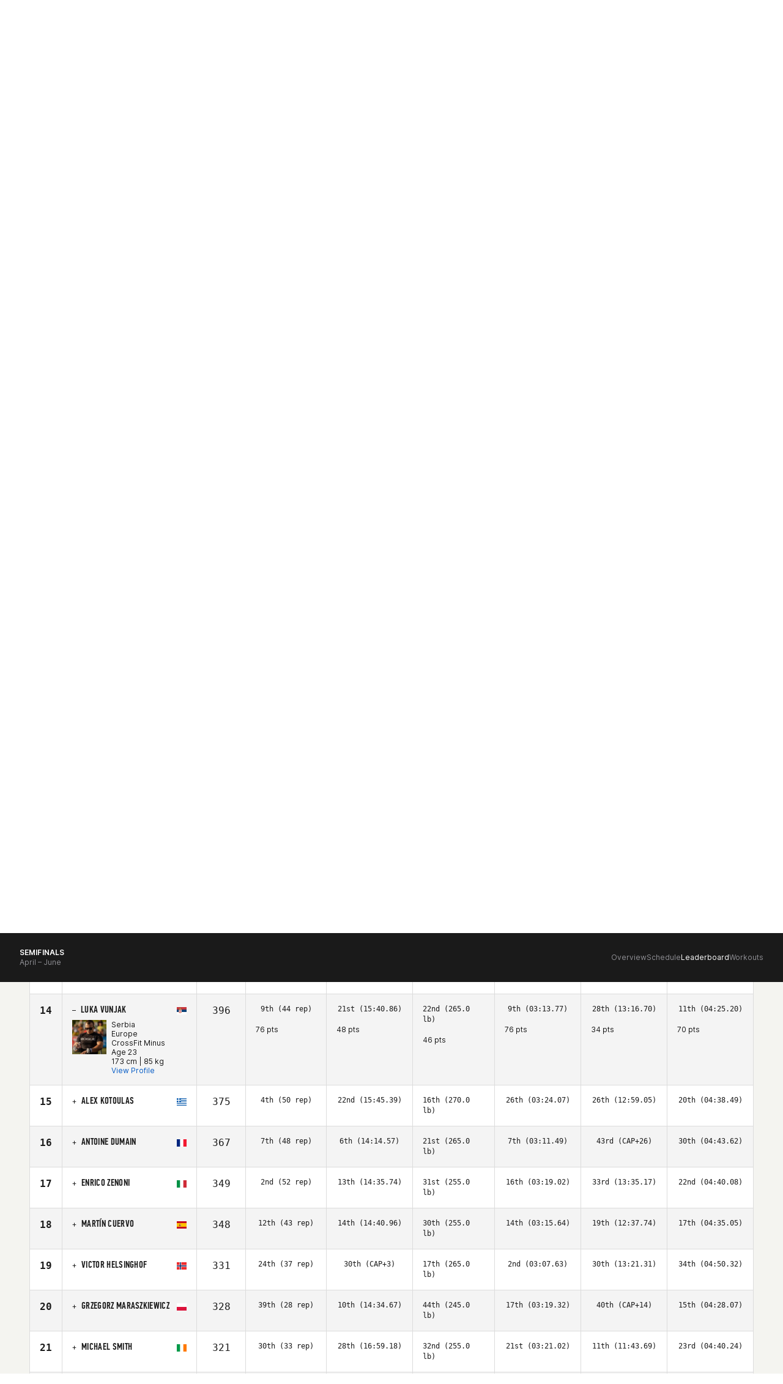

--- FILE ---
content_type: text/html; charset=UTF-8
request_url: https://games.crossfit.com/leaderboard/semifinals/2023?division=1&sort=0&athlete=1408660&athlete_display=Luka+Vunjak&semifinal=218
body_size: 9749
content:
<!DOCTYPE html>
<!--[if lt IE 7]>      <html class="no-js lt-ie9 lt-ie8 lt-ie7"> <![endif]-->
<!--[if IE 7]>         <html class="no-js lt-ie9 lt-ie8"> <![endif]-->
<!--[if IE 8]>         <html class="no-js lt-ie9"> <![endif]-->
<!--[if gt IE 8]><!--><html class="no-js" lang="en-US"><!--<![endif]-->
<head>
  <meta http-equiv="X-UA-Compatible" content="IE=edge,chrome=1">
  <meta charset="utf-8">
  <title>2023 Open Leaderboard | CrossFit Games</title>
  <meta name="language" content="English">
  <meta name="author" content="CrossFit LLC.">
  <meta name="mobile-web-app-capable" content="yes">
  <meta name="robots" content="index, follow">
  <link rel="canonical" href="https://games.crossfit.com/leaderboard/semifinals/2023?division=1&amp;sort=0&amp;athlete=1408660&amp;athlete_display=Luka+Vunjak&amp;semifinal=218" />
  
  <meta property="fb:pages" content="22565487675,156147724427094,948262938543680" />
  <meta property="og:title" content="2023 Open Leaderboard | CrossFit Games" />
  <meta name="description" content="Find all the results for 2023 Open of the CrossFit Games." />
  <meta property="og:description" content="Find all the results for 2023 Open of the CrossFit Games." />
  <meta property="og:image" content="https://assets.crossfit.com/build/img/sites/games/logos/share-games-logo.png" />
  <meta property="og:image:secure_url" content="https://assets.crossfit.com/build/img/sites/games/logos/share-games-logo.png" />
  <meta name="twitter:card" content="summary_large_image" />
  <meta name="twitter:site" content="@crossfitgames" />
  <meta name="twitter:title" content="2023 Open Leaderboard | CrossFit Games" />
  <meta name="twitter:description" content="Find all the results for 2023 Open of the CrossFit Games." />
  <meta name="twitter:image" content="https://assets.crossfit.com/build/img/sites/games/logos/share-games-logo.png" />  <link rel="shortcut icon" href="//assets.crossfit.com/images/global/favicon.ico" type="image/x-icon" />
    <meta name="viewport" content="width=device-width, initial-scale=1, maximum-scale=5, user-scalable=yes">
    <link rel="apple-touch-icon" sizes="57x57" href="/apple-icon-57x57px.png" />
  <link rel="apple-touch-icon" sizes="72x72" href="/apple-icon-72x72px.png" />
  <link rel="apple-touch-icon" sizes="114x114" href="/apple-icon-114x114px.png" />
  <link rel="apple-touch-icon" sizes="144x144" href="/apple-icon-144x144px.png" />
  <link rel="stylesheet" href="//assets.crossfit.com/build/cfux.min.e95075fd.css">
  <link rel="stylesheet" href="//assets.crossfit.com/build/games.min.b78f78e5.css">
  <link rel="stylesheet" href="https://use.typekit.net/jas7dha.css">
  <link rel="stylesheet" href="https://use.fontawesome.com/releases/v5.8.2/css/all.css">
  <link rel="stylesheet" href="https://cdnjs.cloudflare.com/ajax/libs/font-awesome/4.0.3/css/font-awesome.min.css">
  <script src="//assets.crossfit.com/build/modernizr/modernizr.js"></script>
  <!--[if lt IE 9]><script src="/cf/js/vendor/respond.js"></script><![endif]-->
<!-- Start of TrueVault Polaris Code Block --><script>window.polarisOptions = {GoogleAnalyticsTrackingId: ' . UA-5061231-34 . ',enableConsentManager: true,hideCookieButton: true,privacyCenterId: ' . GYVDEMZFX . ',};</script><script src='https://polaris.truevaultcdn.com/static/polaris.js'></script><!-- End of TrueVault Polaris Code Block --><!-- Google Tag Manager --><script>(function(w,d,s,l,i){w[l]=w[l]||[];w[l].push({'gtm.start': new Date().getTime(),event:'gtm.js'});var f=d.getElementsByTagName(s)[0], j=d.createElement(s),dl=l!='dataLayer'?'&l='+l:'';j.async=true;j.src='https://www.googletagmanager.com/gtm.js?id='+i+dl;f.parentNode.insertBefore(j,f);})(window,document,'script','dataLayer','GTM-5PTR4CH');</script><!-- End Google Tag Manager -->
                    <!-- Facebook Pixel Code -->
                    <script>
                      !function(f,b,e,v,n,t,s)
                      {if(f.fbq)return;n=f.fbq=function(){n.callMethod?
                      n.callMethod.apply(n,arguments):n.queue.push(arguments)};
                      if(!f._fbq)f._fbq=n;n.push=n;n.loaded=!0;n.version='2.0';
                      n.queue=[];t=b.createElement(e);t.async=!0;
                      t.src=v;s=b.getElementsByTagName(e)[0];
                      s.parentNode.insertBefore(t,s)}(window, document,'script',
                      'https://connect.facebook.net/en_US/fbevents.js');
                      
                      fbq('dataProcessingOptions', ['LDU'], 0, 0);
                      fbq('init', '282852865493495');
                      fbq('track', 'PageView');
                      
                    </script>
                    <noscript><img height="1" width="1" style="display:none" src="https://www.facebook.com/tr?id=282852865493495&ev=PageView&noscript=1"/></noscript>
                    <!-- End Facebook Pixel Code -->
          <script>
!function(){var analytics=window.analytics=window.analytics||[];if(!analytics.initialize)if(analytics.invoked)window.console&&console.error&&console.error("Segment snippet included twice.");else{analytics.invoked=!0;analytics.methods=["trackSubmit","trackClick","trackLink","trackForm","pageview","identify","reset","group","track","ready","alias","debug","page","once","off","on","addSourceMiddleware","addIntegrationMiddleware","setAnonymousId","addDestinationMiddleware"];analytics.factory=function(e){return function(){var t=Array.prototype.slice.call(arguments);t.unshift(e);analytics.push(t);return analytics}};for(var e=0;e<analytics.methods.length;e++){var key=analytics.methods[e];analytics[key]=analytics.factory(key)}analytics.load=function(key,e){var t=document.createElement("script");t.type="text/javascript";t.async=!0;t.src="https://cdn.segment.com/analytics.js/v1/" + key + "/analytics.min.js";var n=document.getElementsByTagName("script")[0];n.parentNode.insertBefore(t,n);analytics._loadOptions=e};analytics._writeKey="CBQcBA78K3s9rR6A3bGEg7XmukqvoXGd";;analytics.SNIPPET_VERSION="4.15.3";
analytics.load("CBQcBA78K3s9rR6A3bGEg7XmukqvoXGd");
analytics.page();
}}();
</script></head>
<body id="top" class="games">
<!-- Google Tag Manager (noscript) --><noscript><iframe src="https://www.googletagmanager.com/ns.html?id=GTM-5PTR4CH" height="0" width="0" style="display:none;visibility:hidden"></iframe></noscript><!-- End Google Tag Manager (noscript) --><div id="app">
  
<header class="wrapper sticky mobile-view">
  <div class="logo">
    <a tabindex="-1" href="/" title="CrossFit Games">
      <img src="https://www.crossfit.com/wp-content/uploads/2023/01/17120343/2026-CrossFit-Games-Logo.svg" alt="CrossFit Games Logo" title="CrossFit Games Home" />
    </a>
  </div>
  <nav class="buttons">
    <a class="search-icon" href="https://games.crossfit.com/search" aria-label="search">
      <svg width="24" height="24" viewBox="0 0 25 24" fill="none" xmlns="http://www.w3.org/2000/svg"><path fill-rule="evenodd" clip-rule="evenodd" d="M18.2562 15.8128L24.6975 22.2541C25.0977 22.6541 25.1013 23.2992 24.6994 23.7011C24.3003 24.1003 23.6527 24.0996 23.2524 23.6993L16.8111 17.258C15.1436 18.608 13.0196 19.4167 10.7066 19.4167C5.3445 19.4167 0.998047 15.0702 0.998047 9.70857C0.998047 4.34645 5.34459 0 10.7066 0C16.0683 0 20.4147 4.34654 20.4147 9.70857C20.4147 12.0213 19.606 14.1452 18.256 15.8131L18.2562 15.8128ZM10.7064 17.3731C14.9394 17.3731 18.371 13.9415 18.371 9.70857C18.371 5.47546 14.9394 2.04402 10.7064 2.04402C6.47334 2.04402 3.0419 5.47546 3.0419 9.70857C3.0419 13.9415 6.47334 17.3731 10.7064 17.3731Z" fill=""></path></svg>    </a>
    <div id="login"></div>
    <a role="button" tabindex="0" class="menu-button">
      <div class="closed">
        <svg width="16" height="10" viewBox="0 0 16 10" fill="none" xmlns="http://www.w3.org/2000/svg"><path d="M0 0H16V2.5H0V0Z" fill="currentColor"></path><path d="M16 6.75H0V9.25H16V6.75Z" fill="currentColor"></path></svg>
      </div>
      <div class="open">
        <svg width="14" height="14" viewBox="0 0 14 14" fill="none" xmlns="http://www.w3.org/2000/svg"><path d="M5.52403 6.99998L0 12.524L1.47597 14L7 8.47596L12.524 14L14 12.524L8.47597 6.99998L14 1.47597L12.524 0L7 5.52401L1.476 0L3.0407e-05 1.47597L5.52403 6.99998Z" fill="currentColor"></path></svg>
      </div>
    </a>
  </nav>
  <div id="mobileLogin"></div>
  <div class="menu">
    <nav class="main-menu">
      <ul>
        <li class="first-list-items"><a class="below first-level" role="button" >Games Season<span class="closed"><svg width="16" height="16" viewBox="0 0 16 16" fill="" xmlns="http://www.w3.org/2000/svg"><path d="M8.72851 2.16675H7.27018V7.27091H2.16602V8.72925H7.27018V13.8334H8.72851V8.72925H13.8327V7.27091H8.72851V2.16675Z" fill=""></path></svg></span>
                      <span class="open"><svg width="16" height="16" viewBox="0 0 16 16" fill="" xmlns="http://www.w3.org/2000/svg"><path d="M14 6.6665V7.99984L2 7.99984L2 6.6665L14 6.6665Z" fill=""></path></svg></span></a><ul><li class="second-list-items"><a class="below second-level" role="button" ><div class="title">Open</div><span class="date">Feb 26 – March 16</span><span class="closed"><svg width="16" height="16" viewBox="0 0 16 16" fill="" xmlns="http://www.w3.org/2000/svg"><path d="M8.72851 2.16675H7.27018V7.27091H2.16602V8.72925H7.27018V13.8334H8.72851V8.72925H13.8327V7.27091H8.72851V2.16675Z" fill=""></path></svg></span>
                              <span class="open"><svg width="16" height="16" viewBox="0 0 16 16" fill="" xmlns="http://www.w3.org/2000/svg"><path d="M14 6.6665V7.99984L2 7.99984L2 6.6665L14 6.6665Z" fill=""></path></svg></span></a><ul><li><a class="third-level" target="_self" href="/open/overview">Overview</a></li><li><a class="third-level" target="_self" href="/open/schedule">Schedule</a></li><li><a class="third-level" target="_self" href="https://games.crossfit.com/leaderboard/open/2026">Leaderboard</a></li><li><a class="third-level" target="_self" href="https://games.crossfit.com/workouts/open/2026">Workouts</a></li></ul></li><li class="second-list-items"><a class="below second-level" role="button" ><div class="title">Quarterfinals</div><span class="date">March 26-30</span><span class="closed"><svg width="16" height="16" viewBox="0 0 16 16" fill="" xmlns="http://www.w3.org/2000/svg"><path d="M8.72851 2.16675H7.27018V7.27091H2.16602V8.72925H7.27018V13.8334H8.72851V8.72925H13.8327V7.27091H8.72851V2.16675Z" fill=""></path></svg></span>
                              <span class="open"><svg width="16" height="16" viewBox="0 0 16 16" fill="" xmlns="http://www.w3.org/2000/svg"><path d="M14 6.6665V7.99984L2 7.99984L2 6.6665L14 6.6665Z" fill=""></path></svg></span></a><ul><li><a class="third-level" target="_self" href="https://games.crossfit.com/quarterfinals/overview">Overview</a></li><li><a class="third-level" target="_self" href="https://games.crossfit.com/quarterfinals/schedule">Schedule</a></li><li><a class="third-level" target="_self" href="https://games.crossfit.com/leaderboard/quarterfinals/2024?quarterfinal=229&division=1&region=0&sort=0">Leaderboard</a></li><li><a class="third-level" target="_self" href="https://games.crossfit.com/workouts/onlinequalifiers/2024">Workouts</a></li></ul></li><li class="second-list-items"><a class="below second-level" role="button" ><div class="title">Semifinals</div><span class="date">April – June</span><span class="closed"><svg width="16" height="16" viewBox="0 0 16 16" fill="" xmlns="http://www.w3.org/2000/svg"><path d="M8.72851 2.16675H7.27018V7.27091H2.16602V8.72925H7.27018V13.8334H8.72851V8.72925H13.8327V7.27091H8.72851V2.16675Z" fill=""></path></svg></span>
                              <span class="open"><svg width="16" height="16" viewBox="0 0 16 16" fill="" xmlns="http://www.w3.org/2000/svg"><path d="M14 6.6665V7.99984L2 7.99984L2 6.6665L14 6.6665Z" fill=""></path></svg></span></a><ul><li><a class="third-level" target="_self" href="/semifinals/overview">Overview</a></li><li><a class="third-level" target="_self" href="/semifinals/schedule">Schedule</a></li><li><a class="third-level" target="_self" href="https://games.crossfit.com/leaderboard/semifinals/2025?semifinal=248&division=1&sort=0">Leaderboard</a></li><li><a class="third-level" target="_self" href="https://games.crossfit.com/workouts/semifinals/2025?division=1">Workouts</a></li></ul></li><li class="second-list-items"><a class="below second-level" role="button" ><div class="title">Games</div><span class="date">July</span><span class="closed"><svg width="16" height="16" viewBox="0 0 16 16" fill="" xmlns="http://www.w3.org/2000/svg"><path d="M8.72851 2.16675H7.27018V7.27091H2.16602V8.72925H7.27018V13.8334H8.72851V8.72925H13.8327V7.27091H8.72851V2.16675Z" fill=""></path></svg></span>
                              <span class="open"><svg width="16" height="16" viewBox="0 0 16 16" fill="" xmlns="http://www.w3.org/2000/svg"><path d="M14 6.6665V7.99984L2 7.99984L2 6.6665L14 6.6665Z" fill=""></path></svg></span></a><ul><li><a class="third-level" target="_self" href="/finals/overview">The CrossFit Games</a></li><li><a class="third-level" target="_self" href="https://games.crossfit.com/masters-finals/overview">Masters CrossFit Games</a></li><li><a class="third-level" target="_self" href="https://games.crossfit.com/teenage-finals/overview">Teenage CrossFit Games</a></li><li><a class="third-level" target="_self" href="https://games.crossfit.com/adaptive-finals/overview">Adaptive CrossFit Games</a></li><li><a class="third-level" target="_self" href="/finals/schedule?type=individuals">Schedule</a></li><li><a class="third-level" target="_self" href="https://games.crossfit.com/leaderboard/finals/2025">Leaderboard</a></li><li><a class="third-level" target="_self" href="https://games.crossfit.com/workouts/finals">Workouts</a></li></ul></li></ul></li><li class="first-list-items"><a class="below first-level" role="button" >Community<span class="closed"><svg width="16" height="16" viewBox="0 0 16 16" fill="" xmlns="http://www.w3.org/2000/svg"><path d="M8.72851 2.16675H7.27018V7.27091H2.16602V8.72925H7.27018V13.8334H8.72851V8.72925H13.8327V7.27091H8.72851V2.16675Z" fill=""></path></svg></span>
                      <span class="open"><svg width="16" height="16" viewBox="0 0 16 16" fill="" xmlns="http://www.w3.org/2000/svg"><path d="M14 6.6665V7.99984L2 7.99984L2 6.6665L14 6.6665Z" fill=""></path></svg></span></a><ul><li class="second-list-items"><a class="below second-level" role="button" ><div class="title">Community Cup</div><span class="date">June 9-15</span><span class="closed"><svg width="16" height="16" viewBox="0 0 16 16" fill="" xmlns="http://www.w3.org/2000/svg"><path d="M8.72851 2.16675H7.27018V7.27091H2.16602V8.72925H7.27018V13.8334H8.72851V8.72925H13.8327V7.27091H8.72851V2.16675Z" fill=""></path></svg></span>
                              <span class="open"><svg width="16" height="16" viewBox="0 0 16 16" fill="" xmlns="http://www.w3.org/2000/svg"><path d="M14 6.6665V7.99984L2 7.99984L2 6.6665L14 6.6665Z" fill=""></path></svg></span></a><ul><li><a class="third-level" target="_self" href="/community-cup/overview">Overview</a></li><li><a class="third-level" target="_self" href="/community-cup/schedule">Schedule</a></li><li><a class="third-level" target="_self" href="https://games.crossfit.com/leaderboard/basicparent/2025?basic=257&division=1&sort=0">Leaderboard</a></li><li><a class="third-level" target="_self" href="https://games.crossfit.com/workouts/rookie/2025">Workouts</a></li></ul></li><li class="second-list-items"><a class="below second-level" role="button" ><div class="title">Everyday Hero</div><span class="date">Sept. 15-22</span><span class="closed"><svg width="16" height="16" viewBox="0 0 16 16" fill="" xmlns="http://www.w3.org/2000/svg"><path d="M8.72851 2.16675H7.27018V7.27091H2.16602V8.72925H7.27018V13.8334H8.72851V8.72925H13.8327V7.27091H8.72851V2.16675Z" fill=""></path></svg></span>
                              <span class="open"><svg width="16" height="16" viewBox="0 0 16 16" fill="" xmlns="http://www.w3.org/2000/svg"><path d="M14 6.6665V7.99984L2 7.99984L2 6.6665L14 6.6665Z" fill=""></path></svg></span></a><ul><li><a class="third-level" target="_self" href="https://games.crossfit.com/everyday-hero/overview">Overview</a></li><li><a class="third-level" target="_self" href="https://games.crossfit.com/schedule-everyday-hero">Schedule</a></li><li><a class="third-level" target="_self" href="https://games.crossfit.com/leaderboard/basicparent/2025?basic=258&division=1&sort=0">Leaderboard</a></li><li><a class="third-level" target="_self" href="https://games.crossfit.com/workouts/service-cup/2025">Workouts</a></li><li><a class="third-level" target="_self" href="https://drive.google.com/drive/folders/1BvaW5_hpQ0e0IsEznkYOkUBDS-nVX6Ok">Social Media Assets</a></li></ul></li><li class="second-list-items"><a class="below second-level" role="button" ><div class="title">Pairs Championship</div><span class="date">Oct 10-12</span><span class="closed"><svg width="16" height="16" viewBox="0 0 16 16" fill="" xmlns="http://www.w3.org/2000/svg"><path d="M8.72851 2.16675H7.27018V7.27091H2.16602V8.72925H7.27018V13.8334H8.72851V8.72925H13.8327V7.27091H8.72851V2.16675Z" fill=""></path></svg></span>
                              <span class="open"><svg width="16" height="16" viewBox="0 0 16 16" fill="" xmlns="http://www.w3.org/2000/svg"><path d="M14 6.6665V7.99984L2 7.99984L2 6.6665L14 6.6665Z" fill=""></path></svg></span></a><ul><li><a class="third-level" target="_self" href="/pairs-comp/overview">Overview</a></li><li><a class="third-level" target="_self" href="/pairs-comp/schedule">Schedule</a></li></ul></li></ul></li><li class="first-list-items"><a class="first-level" target="_self" href="/competitions">Licensed Events</a></li><li class="first-list-items"><a class="first-level" target="_self" href="/athletes">Athletes</a></li><li class="first-list-items"><a class="first-level" target="_self" href="https://games.crossfit.com/media-overview">Media</a></li><li class="first-list-items"><a class="below first-level" role="button" >Resources<span class="closed"><svg width="16" height="16" viewBox="0 0 16 16" fill="" xmlns="http://www.w3.org/2000/svg"><path d="M8.72851 2.16675H7.27018V7.27091H2.16602V8.72925H7.27018V13.8334H8.72851V8.72925H13.8327V7.27091H8.72851V2.16675Z" fill=""></path></svg></span>
                      <span class="open"><svg width="16" height="16" viewBox="0 0 16 16" fill="" xmlns="http://www.w3.org/2000/svg"><path d="M14 6.6665V7.99984L2 7.99984L2 6.6665L14 6.6665Z" fill=""></path></svg></span></a><ul><li class="second-list-items"><a class="second-level"target="_self" href="https://games.crossfit.com/2026-crossfit-open-training-plans"><div class="title">Open Training Plans</div></a></li><li class="second-list-items"><a class="second-level"target="_self" href="https://www.crossfit.com/crossfit-games-partners"><div class="title">Our Partners</div></a></li></ul></li><li class="first-list-items store"><a class="first-level" target="_self" href="https://store.crossfit.com/?utm_source=owned&utm_medium=nav&utm_campaign=games">Store<span class="new-pill">New</span></a></li>      </ul>
    </nav>
          <nav class="secondary-menu" aria-label="secondary">
        <ul>
          <li class="list-items">
              <span class="title"></span>
              <a target="_self" href="https://www.crossfit.com"><span>CrossFit.com<svg width="15" height="15" viewBox="0 0 17 16" fill="none" xmlns="http://www.w3.org/2000/svg"><g clip-path="url(#clip0_6591_11368)"><path d="M6.72947 3.28567L6.72947 4.61503L11.0522 4.61975L3.42963 12.2424L4.37244 13.1852L11.9951 5.56256L11.9951 9.89005L13.3291 9.88534L13.3291 3.28567L6.72947 3.28567Z" fill="white"></path></g><defs><clipPath id="clip0_6591_11368"><rect width="16" height="16" fill="white" transform="translate(0.615234)"></rect></clipPath></defs></svg></span></a></li><li class="list-items">
              <span class="title"></span>
              <a target="_self" href="https://www.crossfit.com/about-crossfit-affiliates"><span>Affiliates<svg width="15" height="15" viewBox="0 0 17 16" fill="none" xmlns="http://www.w3.org/2000/svg"><g clip-path="url(#clip0_6591_11368)"><path d="M6.72947 3.28567L6.72947 4.61503L11.0522 4.61975L3.42963 12.2424L4.37244 13.1852L11.9951 5.56256L11.9951 9.89005L13.3291 9.88534L13.3291 3.28567L6.72947 3.28567Z" fill="white"></path></g><defs><clipPath id="clip0_6591_11368"><rect width="16" height="16" fill="white" transform="translate(0.615234)"></rect></clipPath></defs></svg></span></a></li><li class="list-items">
              <span class="title"></span>
              <a target="_self" href="https://www.crossfit.com/certificate-courses"><span>Courses<svg width="15" height="15" viewBox="0 0 17 16" fill="none" xmlns="http://www.w3.org/2000/svg"><g clip-path="url(#clip0_6591_11368)"><path d="M6.72947 3.28567L6.72947 4.61503L11.0522 4.61975L3.42963 12.2424L4.37244 13.1852L11.9951 5.56256L11.9951 9.89005L13.3291 9.88534L13.3291 3.28567L6.72947 3.28567Z" fill="white"></path></g><defs><clipPath id="clip0_6591_11368"><rect width="16" height="16" fill="white" transform="translate(0.615234)"></rect></clipPath></defs></svg></span></a></li>        </ul>
      </nav>
        </div>
</header>

<header class="wrapper sticky desktop-view">
  <div class="main">
    <div class="logo">
            <a tabindex="-1" href="/" title="CrossFit Games">
        <img src="https://www.crossfit.com/wp-content/uploads/2023/01/17120343/2026-CrossFit-Games-Logo.svg" alt="CrossFit Games Logo" title="CrossFit Games Home" />
      </a>
          </div>
    <div class="secondary">
          <nav class="secondary-menu" aria-label="secondary">
        <ul>
          <li>
              <span class="title"></span>
              <a target="_self" href="https://www.crossfit.com"><span>CrossFit.com<svg width="15" height="15" viewBox="0 0 17 16" fill="none" xmlns="http://www.w3.org/2000/svg"><g clip-path="url(#clip0_6591_11368)"><path d="M6.72947 3.28567L6.72947 4.61503L11.0522 4.61975L3.42963 12.2424L4.37244 13.1852L11.9951 5.56256L11.9951 9.89005L13.3291 9.88534L13.3291 3.28567L6.72947 3.28567Z" fill="white"></path></g><defs><clipPath id="clip0_6591_11368"><rect width="16" height="16" fill="white" transform="translate(0.615234)"></rect></clipPath></defs></svg></span></a></li><li>
              <span class="title"></span>
              <a target="_self" href="https://www.crossfit.com/about-crossfit-affiliates"><span>Affiliates<svg width="15" height="15" viewBox="0 0 17 16" fill="none" xmlns="http://www.w3.org/2000/svg"><g clip-path="url(#clip0_6591_11368)"><path d="M6.72947 3.28567L6.72947 4.61503L11.0522 4.61975L3.42963 12.2424L4.37244 13.1852L11.9951 5.56256L11.9951 9.89005L13.3291 9.88534L13.3291 3.28567L6.72947 3.28567Z" fill="white"></path></g><defs><clipPath id="clip0_6591_11368"><rect width="16" height="16" fill="white" transform="translate(0.615234)"></rect></clipPath></defs></svg></span></a></li><li>
              <span class="title"></span>
              <a target="_self" href="https://www.crossfit.com/certificate-courses"><span>Courses<svg width="15" height="15" viewBox="0 0 17 16" fill="none" xmlns="http://www.w3.org/2000/svg"><g clip-path="url(#clip0_6591_11368)"><path d="M6.72947 3.28567L6.72947 4.61503L11.0522 4.61975L3.42963 12.2424L4.37244 13.1852L11.9951 5.56256L11.9951 9.89005L13.3291 9.88534L13.3291 3.28567L6.72947 3.28567Z" fill="white"></path></g><defs><clipPath id="clip0_6591_11368"><rect width="16" height="16" fill="white" transform="translate(0.615234)"></rect></clipPath></defs></svg></span></a></li>        </ul>
      </nav>
          </div>
    <div class="primary">
      <nav class="main-menu">
        <ul>
          <li><a class="below"  target="_self" href="/open/overview">Games Season<svg width="9" height="6" viewBox="0 0 9 6" fill="none" xmlns="http://www.w3.org/2000/svg"><path d="M7.7558 0.726562L4.6958 3.7799L1.6358 0.726562L0.695801 1.66656L4.6958 5.66656L8.6958 1.66656L7.7558 0.726562Z" fill="white"></path></svg></a><ul><li><a class="below" target="_self" href="/open/overview"><div class="title">Open</div><div class="date">Feb 26 – March 16</div></a><ul><li><a target="_self" href="/open/overview">Overview</a></li><li><a target="_self" href="/open/schedule">Schedule</a></li><li><a target="_self" href="https://games.crossfit.com/leaderboard/open/2026">Leaderboard</a></li><li><a target="_self" href="https://games.crossfit.com/workouts/open/2026">Workouts</a></li></ul></li><li><a class="below" target="_self" href="https://games.crossfit.com/quarterfinals/overview"><div class="title">Quarterfinals</div><div class="date">March 26-30</div></a><ul><li><a target="_self" href="https://games.crossfit.com/quarterfinals/overview">Overview</a></li><li><a target="_self" href="https://games.crossfit.com/quarterfinals/schedule">Schedule</a></li><li><a target="_self" href="https://games.crossfit.com/leaderboard/quarterfinals/2024?quarterfinal=229&division=1&region=0&sort=0">Leaderboard</a></li><li><a target="_self" href="https://games.crossfit.com/workouts/onlinequalifiers/2024">Workouts</a></li></ul></li><li><a class="below" target="_self" href="/semifinals/overview"><div class="title">Semifinals</div><div class="date">April – June</div></a><ul><li><a target="_self" href="/semifinals/overview">Overview</a></li><li><a target="_self" href="/semifinals/schedule">Schedule</a></li><li><a target="_self" href="https://games.crossfit.com/leaderboard/semifinals/2025?semifinal=248&division=1&sort=0">Leaderboard</a></li><li><a target="_self" href="https://games.crossfit.com/workouts/semifinals/2025?division=1">Workouts</a></li></ul></li><li><a class="below" target="_self" href="/finals/overview"><div class="title">Games</div><div class="date">July</div></a><ul><li><a target="_self" href="/finals/overview">The CrossFit Games</a></li><li><a target="_self" href="https://games.crossfit.com/masters-finals/overview">Masters CrossFit Games</a></li><li><a target="_self" href="https://games.crossfit.com/teenage-finals/overview">Teenage CrossFit Games</a></li><li><a target="_self" href="https://games.crossfit.com/adaptive-finals/overview">Adaptive CrossFit Games</a></li><li><a target="_self" href="/finals/schedule?type=individuals">Schedule</a></li><li><a target="_self" href="https://games.crossfit.com/leaderboard/finals/2025">Leaderboard</a></li><li><a target="_self" href="https://games.crossfit.com/workouts/finals">Workouts</a></li></ul></li></ul></li><li><a class="below"  target="_self" href="/community-cup/overview">Community<svg width="9" height="6" viewBox="0 0 9 6" fill="none" xmlns="http://www.w3.org/2000/svg"><path d="M7.7558 0.726562L4.6958 3.7799L1.6358 0.726562L0.695801 1.66656L4.6958 5.66656L8.6958 1.66656L7.7558 0.726562Z" fill="white"></path></svg></a><ul><li><a class="below" target="_self" href="/community-cup/overview"><div class="title">Community Cup</div><div class="date">June 9-15</div></a><ul><li><a target="_self" href="/community-cup/overview">Overview</a></li><li><a target="_self" href="/community-cup/schedule">Schedule</a></li><li><a target="_self" href="https://games.crossfit.com/leaderboard/basicparent/2025?basic=257&division=1&sort=0">Leaderboard</a></li><li><a target="_self" href="https://games.crossfit.com/workouts/rookie/2025">Workouts</a></li></ul></li><li><a class="below" target="_self" href="https://games.crossfit.com/everyday-hero/overview"><div class="title">Everyday Hero</div><div class="date">Sept. 15-22</div></a><ul><li><a target="_self" href="https://games.crossfit.com/everyday-hero/overview">Overview</a></li><li><a target="_self" href="https://games.crossfit.com/schedule-everyday-hero">Schedule</a></li><li><a target="_self" href="https://games.crossfit.com/leaderboard/basicparent/2025?basic=258&division=1&sort=0">Leaderboard</a></li><li><a target="_self" href="https://games.crossfit.com/workouts/service-cup/2025">Workouts</a></li><li><a target="_self" href="https://drive.google.com/drive/folders/1BvaW5_hpQ0e0IsEznkYOkUBDS-nVX6Ok">Social Media Assets</a></li></ul></li><li><a class="below" target="_self" href="/pairs-comp/overview"><div class="title">Pairs Championship</div><div class="date">Oct 10-12</div></a><ul><li><a target="_self" href="/pairs-comp/overview">Overview</a></li><li><a target="_self" href="/pairs-comp/schedule">Schedule</a></li></ul></li></ul></li><li><a  target="_self" href="/competitions">Licensed Events</a></li><li><a  target="_self" href="/athletes">Athletes</a></li><li><a  target="_self" href="https://games.crossfit.com/media-overview">Media</a></li><li><a class="below"  target="_self" href="https://games.crossfit.com/athlete-resources">Resources<svg width="9" height="6" viewBox="0 0 9 6" fill="none" xmlns="http://www.w3.org/2000/svg"><path d="M7.7558 0.726562L4.6958 3.7799L1.6358 0.726562L0.695801 1.66656L4.6958 5.66656L8.6958 1.66656L7.7558 0.726562Z" fill="white"></path></svg></a><ul><li><a class="below" target="_self" href="https://games.crossfit.com/2026-crossfit-open-training-plans"><div class="title">Open Training Plans</div></a></li><li><a class="below" target="_self" href="https://www.crossfit.com/crossfit-games-partners"><div class="title">Our Partners</div></a></li></ul></li><li><a  target="_self" href="https://store.crossfit.com/?utm_source=owned&utm_medium=nav&utm_campaign=games"><span class="new-pill">New</span>Store</a></li>        </ul>
      </nav>
      <div class="buttons">
        <a class="search-icon" href="https://games.crossfit.com/search" aria-label="search">
          <svg width="24" height="24" viewBox="0 0 25 24" fill="none" xmlns="http://www.w3.org/2000/svg"><path fill-rule="evenodd" clip-rule="evenodd" d="M18.2562 15.8128L24.6975 22.2541C25.0977 22.6541 25.1013 23.2992 24.6994 23.7011C24.3003 24.1003 23.6527 24.0996 23.2524 23.6993L16.8111 17.258C15.1436 18.608 13.0196 19.4167 10.7066 19.4167C5.3445 19.4167 0.998047 15.0702 0.998047 9.70857C0.998047 4.34645 5.34459 0 10.7066 0C16.0683 0 20.4147 4.34654 20.4147 9.70857C20.4147 12.0213 19.606 14.1452 18.256 15.8131L18.2562 15.8128ZM10.7064 17.3731C14.9394 17.3731 18.371 13.9415 18.371 9.70857C18.371 5.47546 14.9394 2.04402 10.7064 2.04402C6.47334 2.04402 3.0419 5.47546 3.0419 9.70857C3.0419 13.9415 6.47334 17.3731 10.7064 17.3731Z" fill=""></path></svg>        </a>
        <div id="login"></div>
      </div>
    </div>
  </div>
</header>

<main>
  <menu class="sticky sub-menu">
    <div class="headline">
      <div class="text">Semifinals</div>
      <span class="title">April – June</span>
      <div class="toggle-buttons">
        <a class="plus" role="button"><svg width="16" height="16" viewBox="0 0 16 16" fill="" xmlns="http://www.w3.org/2000/svg"><path d="M8.72851 2.16675H7.27018V7.27091H2.16602V8.72925H7.27018V13.8334H8.72851V8.72925H13.8327V7.27091H8.72851V2.16675Z" fill=""></path></svg></a>
        <a class="minus" role="button"><svg width="16" height="16" viewBox="0 0 16 16" fill="" xmlns="http://www.w3.org/2000/svg"><path d="M14 6.6665V7.99984L2 7.99984L2 6.6665L14 6.6665Z" fill=""></path></svg></a>
      </div>
    </div>
    <nav>
      <ul>
          <li><a  target="_self" href="/semifinals/overview">Overview</a></li>
          <li><a  target="_self" href="/semifinals/schedule">Schedule</a></li>
          <li><a aria-current="page"  target="_self" href="https://games.crossfit.com/leaderboard/semifinals/2025?semifinal=248&amp;division=1&amp;sort=0">Leaderboard</a></li>
          <li><a  target="_self" href="https://games.crossfit.com/workouts/semifinals/2025?division=1">Workouts</a></li>
      </ul>
    </nav>
  </menu>
<div id="leaderboard" class="main-content">
    <div id="leaderboardSponsorVisible" data-competition-type="semifinals" data-competition-url="https://c3po.crossfit.com/api/competitions/v1/"></div>
</div>
<div class="modal fade" id="profileModal" tabindex="-1" role="dialog">
  <div class="modal-dialog" role="document">
    <div class="modal-content">
      <div class="modal-header">
        <button type="button" class="close btn btn-link" data-dismiss="modal" aria-label="Close"><span aria-hidden="true">&times;</span></button>
      </div>
      <div class="modal-body">
        <center>
          <div id="imageCropper">
            <div id="errorMessage"></div>
            <div class="cropit-preview"></div>
            <div class="controls-wrapper">
              <div class="rotation-btns"> <span class="cficon cficon-undo normal rotate-ccw-btn"></span> <span class="cficon cficon-redo normal rotate-cw-btn"></span> </div>
              <div class="slider-wrapper"> <span class="cficon cficon-image small"></span>
                <input type="range" class="cropit-image-zoom-input" />
                <span class="cficon cficon-image large"></span> </div>
            </div>
            <form id="formProfile" class="ajax" action="" method="POST">
              <button id="selectPhotoBtn" class="btn btn-black-outline">Select new image</button>
              <button id="savePhotoBtn" class="btn hide">Save Photo</button>
              <input type="file" name="photo" class="cropit-image-input" />
              <input id="croppedFile" type="hidden" name="image-data" />
            </form>
          </div>
        </center>
      </div>
    </div>
  </div>
</div>
<div class="modal fade" id="coverModal" tabindex="-1" role="dialog">
  <div class="modal-dialog" role="document">
    <div class="modal-content">
      <div class="modal-header">
        <button type="button" class="close btn btn-link" data-dismiss="modal" aria-label="Close"><span aria-hidden="true">&times;</span></button>
      </div>
      <div class="modal-body">
        <center>
          <div id="imageCropper">
            <div class="cropit-preview">
              <div id="errorMessage" class="align-middle"></div>
            </div>
            <div class="controls-wrapper"></div>
            <form id="formCover" class="ajax" action="" method="POST" enctype="multipart/form-data">
              <button id="selectPhotoBtn" class="btn btn-black-outline">Select new image</button>
              <button id="savePhotoBtn" class="btn hide">Save Photo</button>
              <input type="file" name="photo" class="cropit-image-input" />
            </form>
          </div>
        </center>
      </div>
    </div>
  </div>
</div>
</main>

<footer>
  <div class="center-container">
    <div class="top">
      <div class="link-container">
        
              
                    <nav>
                        <div class="inner">
                            <div class="heading">Rules <svg viewBox="0 0 14 8" fill="none" xmlns="http://www.w3.org/2000/svg" width="14" height="8" class="arrow-expand"><path fill-rule="evenodd" clip-rule="evenodd" d="M7 5.535 12.725 0 14 1.232 7 8 0 1.232 1.275 0 7 5.535Z" fill="currentColor"></path></svg>
                            </div><ul><li><a target="_self" href="https://games.crossfit.com/rules">Rulebook</a></li><li><a target="_self" href="https://games.crossfit.com/drug-policy">Drug Policy</a></li><li><a target="_self" href="https://games.crossfit.com/page/allegations">Allegations</a></li></ul></div>
                      </nav>
                    <nav>
                        <div class="inner">
                            <div class="heading">Resources <svg viewBox="0 0 14 8" fill="none" xmlns="http://www.w3.org/2000/svg" width="14" height="8" class="arrow-expand"><path fill-rule="evenodd" clip-rule="evenodd" d="M7 5.535 12.725 0 14 1.232 7 8 0 1.232 1.275 0 7 5.535Z" fill="currentColor"></path></svg>
                            </div><ul><li><a target="_self" href="https://www.wheelwodgames.com/">Adaptive Athletes</a></li><li><a target="_self" href="https://games.crossfit.com/athlete-resources-2026">Athlete Resources</a></li><li><a target="_self" href="https://affiliate.crossfit.com/tools/2025-open-affiliate-resources">Affiliate Resources</a></li><li><a target="_self" href="https://games.crossfit.com/press">Press Resources</a></li><li><a target="_self" href="https://www.crossfit.com/crossfit-safety-board">Safety Advisory Board</a></li><li><a target="_self" href="https://www.crossfit.com/crossfit-athlete-council">Athlete Council</a></li><li><a target="_blank" href="https://docs.google.com/forms/d/e/1FAIpQLSdpsqovSpbYZ64qJrW0Ojggn5cRSwbA3EDDqjoOU18YPrZNkQ/viewform">Vendor + Sponsor Interest Form</a></li><li><a target="_blank" href="https://docs.google.com/forms/d/14kxQpcvVGMRHLDbuMJjpqrgZrKFVDXMgbA46AAQOzNI/viewform?edit_requested=true">Licensed Competition Application</a></li><li><a target="_self" href="https://crossfit.my.site.com/Support/s/games">Help Center</a></li><li><a target="_self" href="https://crossfit.my.site.com/Support/s/createrecord/New_Games_Case?retUrl=https%3A%2F%2Fcrossfit.my.site.com%2FSupport%2Fs%2Fgames">Contact Us</a></li></ul></div>
                      </nav>
                    <nav>
                        <div class="inner">
                            <div class="heading">About CrossFit <svg viewBox="0 0 14 8" fill="none" xmlns="http://www.w3.org/2000/svg" width="14" height="8" class="arrow-expand"><path fill-rule="evenodd" clip-rule="evenodd" d="M7 5.535 12.725 0 14 1.232 7 8 0 1.232 1.275 0 7 5.535Z" fill="currentColor"></path></svg>
                            </div><ul><li><a target="_self" href="https://www.crossfit.com/what-is-crossfit">What is CrossFit?</a></li><li><a target="_self" href="https://www.crossfit.com/wod">Workout of the Day</a></li><li><a target="_self" href="https://www.crossfit.com/map">Find a Gym</a></li><li><a target="_self" href="https://www.crossfit.com/education/explore-courses">Explore Courses</a></li></ul></div>
                      </nav>
                    <nav>
                        <div class="inner">
                            <div class="heading">Partners <svg viewBox="0 0 14 8" fill="none" xmlns="http://www.w3.org/2000/svg" width="14" height="8" class="arrow-expand"><path fill-rule="evenodd" clip-rule="evenodd" d="M7 5.535 12.725 0 14 1.232 7 8 0 1.232 1.275 0 7 5.535Z" fill="currentColor"></path></svg>
                            </div><ul><li><a target="_blank" href="https://cf.games/23_rogue">Rogue</a></li><li><a target="_self" href="https://www.airforce.com/?utm_source=Website&utm_medium=Logo&utm_campaign=FY25+CrossFit">Air National Guard</a></li><li><a target="_self" href="https://bit.ly/velites-crossfit">Velites</a></li><li><a target="_blank" href="https://cf.games/23_yeti">YETI</a></li><li><a target="_self" href="https://www.hustleup-app.com/en/">Hustle Up</a></li><li><a target="_self" href="https://cf.games/23_2pood">2POOD</a></li><li><a target="_self" href="https://partners.saatva.com/843sri3cbzl9">Saatva</a></li><li><a target="_self" href="https://zennipartners.pxf.io/CrossFit">Zenni Optical</a></li><li><a target="_self" href="https://cf.games/25-open-pb-web">PBfit</a></li><li><a target="_self" href="https://pastureprovisionsco.com/?utm_source=xfit&utm_medium=press-release&utm_campaign=launch&utm_content=june">Pasture Provisions</a></li><li><a target="_blank" href="https://cf.games/gowod_24">GOWOD</a></li><li><a target="_blank" href="https://cf.games/23_surfaceco">SurfaceCo</a></li></ul></div>
                      </nav>
              </div>
      <div id="emailOfDay">
        <p class="eod-text">Never miss an update from the CrossFit Games</p>
        <form action="javascript:;" onsubmit="document.emailSubscription.subscribe(this, 'https://c3po.crossfit.com/api/forms/v1/forms/18');">
          <label class="email-box-label hide" for="email-of-the-day" aria-hidden="true">Email Address</label>
          <input class="email-input" id="email-of-the-day" type="text" placeholder="Email Address" aria-label="Email Address" value="">
          <input type="hidden" name="newsletter_subscriber_group_id" value="e56abfcc-c940-482d-879c-eed93958cbbe">
          <input type="hidden" name="hopper_subscriber_group_id" value="fce49890-9b3c-4e1f-9e06-1bd06cd696a3">
          <div><input class="email-submit-button cf-button primary small" type="submit" value="Subscribe"></div>
        </form>
      </div>
    </div>
    <div class="bottom">
      <div id="copywrite">© 2026 CrossFit, LLC. CrossFit, Fittest on Earth, 3...2...1...Go! CrossFit Games, and Sport of Fitness are trademarks of CrossFit, LLC in the U.S. and/or other countries. All Rights Reserved.</div>
      <div id="globalLinks">
                <nav>
          <ul>
            <li><a target="_self" href="https://www.crossfit.com/terms-and-conditions">Terms & Conditions</a></li><li><a target="_self" href="https://www.crossfit.com/privacy-policy">Privacy Policy</a></li><li><a target="_self" href="https://www.crossfit.com/cookie-policy">Cookie Policy</a></li><li><a target="_self" href="https://www.crossfit.com/disclaimer">Disclaimer</a></li><li><a target="_self" href="https://www.crossfit.com/contact-us">Contact Us</a></li><li><a target="_self" href="https://www.crossfit.com/iptheft">Report IP Theft</a></li>            <li>
              <a
                class='toc-anchor truevault-polaris-privacy-notice'
                href='https://privacy.crossfit.com/privacy-policy#california-privacy-notice'
                rel='noopener noreferrer'
                hidden
              >California Privacy Notice</a>
            </li>
            <li>
              <a
              class='toc-anchor truevault-polaris-optout'
              href='https://privacy.crossfit.com/opt-out'
              rel='noopener noreferrer'
              hidden
              >
                <img
                  src='https://polaris.truevaultcdn.com/static/assets/icons/optout-icon-black.svg'
                  alt='California Consumer Privacy Act (CCPA) Opt-Out Icon'
                  height='14px'
                /> Your Privacy Choices</a>
            </li>
            <li>
              <a
                class='toc-anchor truevault-polaris-privacy-notice'
                href='https://privacy.crossfit.com/limit'
                rel='noopener noreferrer'
                hidden
              >Sensitive Personal Information</a>
            </li>
          </ul>
        </nav>
                <nav class="social-media">
          <ul>
            <li>
              <a href="https://www.facebook.com/CrossFitGames/" aria-label="facebook" target="_blank"><svg width="20" height="20" fill="none" xmlns="http://www.w3.org/2000/svg" class="cf-icon">
                  <path fill-rule="evenodd" clip-rule="evenodd" d="M10 20c5.523 0 10-4.477 10-10S15.523 0 10 0 0 4.477 0 10s4.477 10 10 10Zm3.04-11.365-.324 2.02h-1.703v4.885a7.69 7.69 0 0 1-2.283 0v-4.885H6.875v-2.02H8.73v-1.54c0-1.752 1.09-2.72 2.76-2.72.799 0 1.635.137 1.635.137v1.72h-.921c-.908 0-1.19.539-1.19 1.091v1.312h2.025Z" fill="#1A1A1A"></path>
                </svg></a>
            </li>
            <li>
              <a href="https://twitter.com/crossfitgames" aria-label="twitter" target="_blank"><svg width="20" height="20" fill="none" xmlns="http://www.w3.org/2000/svg" class="cf-icon">
                  <path fill-rule="evenodd" clip-rule="evenodd" d="M10 20c5.523 0 10-4.477 10-10S15.523 0 10 0 0 4.477 0 10s4.477 10 10 10Zm4.48-11.286c0 2.92-2.322 6.286-6.567 6.286v-.002a6.75 6.75 0 0 1-3.538-.99 4.767 4.767 0 0 0 3.416-.916c-.985-.018-1.855-.637-2.156-1.534.345.063.702.05 1.042-.038-1.073-.208-1.852-1.118-1.852-2.166v-.028c.32.171.68.266 1.048.276-1.009-.644-1.324-1.945-.715-2.949 1.171 1.38 2.902 2.22 4.757 2.308a2.123 2.123 0 0 1-.06-.5c0-1.213 1.043-2.211 2.31-2.211.638 0 1.247.252 1.683.696a4.753 4.753 0 0 0 1.466-.536 2.237 2.237 0 0 1-1.015 1.222 4.769 4.769 0 0 0 1.326-.347c-.31.443-.7.83-1.152 1.143.007.095.007.19.007.286Z" fill="#1A1A1A"></path>
                </svg></a>
            </li>
            <li>
              <a href="https://www.instagram.com/crossfitgames/?hl=en" aria-label="instagram" target="_blank"><svg width="20" height="20" fill="none" xmlns="http://www.w3.org/2000/svg" class="cf-icon">
                  <path d="M10 11.875a1.875 1.875 0 1 1 0-3.75 1.875 1.875 0 0 1 0 3.75Z" fill="#1A1A1A"></path>
                  <path fill-rule="evenodd" clip-rule="evenodd" d="M12.273 5.421c-.593-.027-.771-.032-2.273-.032-1.502 0-1.68.005-2.273.032-.548.025-.846.117-1.044.194-.263.102-.45.224-.647.42a1.743 1.743 0 0 0-.421.648c-.077.198-.169.496-.194 1.044-.027.593-.032.771-.032 2.273 0 1.502.005 1.68.032 2.273.025.548.117.846.194 1.044.102.263.224.45.42.647.198.197.385.319.648.421.198.077.496.169 1.044.194.593.027.77.032 2.273.032 1.502 0 1.68-.005 2.273-.032.548-.025.846-.117 1.044-.194.263-.102.45-.224.647-.42.197-.198.319-.385.421-.648.077-.198.169-.496.194-1.044.027-.593.032-.771.032-2.273 0-1.502-.005-1.68-.032-2.273-.025-.548-.117-.846-.194-1.044a1.743 1.743 0 0 0-.42-.647 1.742 1.742 0 0 0-.648-.421c-.198-.077-.496-.169-1.044-.194ZM10 7.111a2.889 2.889 0 1 0 0 5.778 2.889 2.889 0 0 0 0-5.777Zm3.003.561a.675.675 0 1 0 0-1.35.675.675 0 0 0 0 1.35Z" fill="#1A1A1A"></path>
                  <path fill-rule="evenodd" clip-rule="evenodd" d="M10 20c5.523 0 10-4.477 10-10S15.523 0 10 0 0 4.477 0 10s4.477 10 10 10ZM7.68 4.409c.6-.028.792-.034 2.32-.034 1.528 0 1.72.006 2.32.034.598.027 1.007.122 1.365.261.37.144.683.336.996.65.313.312.505.626.649.995.139.358.234.767.261 1.366.027.6.034.791.034 2.319s-.007 1.72-.034 2.32c-.027.598-.122 1.007-.261 1.365a2.76 2.76 0 0 1-.65.996 2.76 2.76 0 0 1-.995.649c-.358.139-.767.234-1.366.261-.6.027-.791.034-2.319.034s-1.72-.007-2.32-.034c-.598-.027-1.007-.122-1.365-.261a2.758 2.758 0 0 1-.996-.65 2.759 2.759 0 0 1-.649-.995c-.139-.358-.234-.767-.261-1.366-.028-.6-.034-.791-.034-2.319s.006-1.72.034-2.32c.027-.598.122-1.007.261-1.365.144-.37.336-.683.65-.996.312-.313.625-.505.995-.649.358-.139.767-.234 1.366-.261Z" fill="#1A1A1A"></path>
                </svg></a>
            </li>
            <li>
              <a href="https://www.youtube.com/channel/UCRs1pHnES3QDdh43xbjOmzw" aria-label="youtube" target="_blank"><svg width="20" height="20" fill="none" xmlns="http://www.w3.org/2000/svg" class="cf-icon">
                  <path d="M11.998 10 8.75 11.873v-3.75L11.998 10Z" fill="#1A1A1A"></path>
                  <path fill-rule="evenodd" clip-rule="evenodd" d="M20 10c0 5.523-4.477 10-10 10S0 15.523 0 10 4.477 0 10 0s10 4.477 10 10Zm-4.011-3.009a1.565 1.565 0 0 0-1.105-1.105C13.909 5.625 10 5.625 10 5.625s-3.909 0-4.884.261a1.565 1.565 0 0 0-1.105 1.105C3.75 7.966 3.75 10 3.75 10s0 2.034.261 3.009c.144.537.567.961 1.105 1.105.975.261 4.884.261 4.884.261s3.909 0 4.884-.261a1.565 1.565 0 0 0 1.105-1.105c.261-.975.261-3.009.261-3.009s0-2.034-.261-3.009Z" fill="#1A1A1A"></path>
                </svg></a>
            </li>
            <li>
              <a href="https://www.linkedin.com/company/crossfitgames/" aria-label="linkedin" target="_blank"><svg xmlns="http://www.w3.org/2000/svg" width="20" height="20" viewBox="0 0 24 24"><path d="M12 0c-6.627 0-12 5.373-12 12s5.373 12 12 12 12-5.373 12-12-5.373-12-12-12zm-2 16h-2v-6h2v6zm-1-6.891c-.607 0-1.1-.496-1.1-1.109 0-.612.492-1.109 1.1-1.109s1.1.497 1.1 1.109c0 .613-.493 1.109-1.1 1.109zm8 6.891h-1.998v-2.861c0-1.881-2.002-1.722-2.002 0v2.861h-2v-6h2v1.093c.872-1.616 4-1.736 4 1.548v3.359z"/></svg></a>
            </li>
            <li>
              <a href="https://www.tiktok.com/@crossfitgames" aria-label="tiktok" target="_blank"><svg xmlns="http://www.w3.org/2000/svg" width="20" height="20"  fill="#1A1A1A" viewBox="0 0 3333 3333" shape-rendering="geometricPrecision" text-rendering="geometricPrecision" image-rendering="optimizeQuality" fill-rule="evenodd" clip-rule="evenodd"><path d="M1667 0c920 0 1667 746 1667 1667 0 920-746 1667-1667 1667C747 3334 0 2588 0 1667 0 747 746 0 1667 0zm361 744c31 262 177 418 430 434v294c-147 14-276-34-426-124v550c0 700-763 918-1069 417-197-322-76-889 556-911v311c-48 8-99 20-146 36-141 47-220 137-198 294 43 301 595 390 549-198V745h305z"/></svg></a>
            </li>
          </ul>
        </nav>
      </div>
    </div>
  </div>
</footer>

</div><!-- app -->

  <script type="text/javascript" src="//assets.crossfit.com/build/cfux.2f8bf5dc.js"></script>
<script>(function(){ var s = document.createElement('script'), e = ! document.body ? document.querySelector('head') : document.body; s.src = 'https://acsbapp.com/apps/app/dist/js/app.js'; s.async = true; s.onload = function(){ acsbJS.init({ statementLink : '', footerHtml : '', hideMobile : false, hideTrigger : true, language : 'en', position : 'left', leadColor : '#146ff8', triggerColor : '#146ff8', triggerRadius : '50%', triggerPositionX : 'right', triggerPositionY : 'bottom', triggerIcon : 'people', triggerSize : 'medium', triggerOffsetX : 20, triggerOffsetY : 20, mobile : { triggerSize : 'small', triggerPositionX : 'right', triggerPositionY : 'center', triggerOffsetX : 10, triggerOffsetY : 0, triggerRadius : '50%' } }); }; e.appendChild(s);}());</script>  <script type="text/javascript" src="//assets.crossfit.com/build/games.93156d0d.js"></script>
</body>
</html>


--- FILE ---
content_type: text/css
request_url: https://assets.crossfit.com/build/cfux.min.e95075fd.css
body_size: 42761
content:
/* cfux.css 3.0.290 | CrossFit IT - CrossFit, Inc. */
@charset "UTF-8";undefined@font-face{font-family:PFDIN;src:url(https://assets.crossfit.com/fonts/PFDINTextCompStdMedium.woff) format("woff2"),url(https://assets.crossfit.com/fonts/PFDINTextCompStdMedium.woff2) format("woff")}undefinedarticle,aside,details,figcaption,figure,footer,header,hgroup,main,nav,section,summary{display:block}audio,canvas,video{display:inline-block}audio:not([controls]){display:none;height:0}[hidden]{display:none}html{font-family:sans-serif;-webkit-text-size-adjust:100%;-ms-text-size-adjust:100%}body{margin:0}a:focus{outline:thin dotted}a:active,a:hover{outline:0}h1{font-size:2em}abbr[title]{border-bottom:1px dotted}b,strong{font-weight:700}dfn{font-style:italic}hr{box-sizing:content-box;height:0}mark{background:#ff0;color:#000}code,kbd,pre,samp{font-family:monospace,serif;font-size:1em}pre{white-space:pre-wrap}q{quotes:"\201C" "\201D" "\2018" "\2019"}small{font-size:80%}sub,sup{font-size:75%;line-height:0;position:relative;vertical-align:baseline}sup{top:-.5em}sub{bottom:-.25em}img{border:0}svg:not(:root){overflow:hidden}figure{margin:0}fieldset{border:1px solid silver;margin:0 2px;padding:.35em .625em .75em}legend{border:0;padding:0}button,input,select,textarea{font-family:inherit;font-size:100%;margin:0}button,input{line-height:normal}button,select{text-transform:none}button,html input[type=button],input[type=reset],input[type=submit]{-webkit-appearance:button;cursor:pointer}button[disabled],html input[disabled]{cursor:default}input[type=checkbox],input[type=radio]{box-sizing:border-box;padding:0}input[type=search]{-webkit-appearance:textfield;box-sizing:content-box}input[type=search]::-webkit-search-cancel-button,input[type=search]::-webkit-search-decoration{-webkit-appearance:none}button::-moz-focus-inner,input::-moz-focus-inner{border:0;padding:0}textarea{overflow:auto;vertical-align:top}table{border-collapse:collapse;border-spacing:0}@media print{*{text-shadow:none!important;color:#000!important;background:transparent!important;box-shadow:none!important}a,a:visited{text-decoration:underline}a[href]:after{content:" (" attr(href) ")"}abbr[title]:after{content:" (" attr(title) ")"}.ir a:after,a[href^="javascript:"]:after,a[href^="#"]:after{content:""}pre,blockquote{border:1px solid #999;page-break-inside:avoid}thead{display:table-header-group}tr,img{page-break-inside:avoid}img{max-width:100%!important}@page{margin:2cm .5cm}p,h2,h3{orphans:3;widows:3}h2,h3{page-break-after:avoid}.navbar{display:none}.table td,.table th{background-color:#FFF!important}.btn>.caret,.dropup>.btn>.caret{border-top-color:#000!important}.label{border:1px solid #000}.table{border-collapse:collapse!important}.table-bordered th,.table-bordered td{border:1px solid #EEE!important}}*,:before,:after{box-sizing:border-box}html.no-scroll,body.no-scroll{overflow:hidden;height:100%;position:fixed}html,body{width:100%;height:auto;margin:0;outline:0 none;padding:0;overflow-x:hidden}html{font-size:62.5%;-webkit-tap-highlight-color:rgba(0,0,0,0);-webkit-font-smoothing:antialiased;overflow:auto}html.lt-ie9{overflow:auto}body{font-family:Inter,Helvetica,Arial,sans-serif;font-size:14px;font-size:1.4rem;line-height:1.42857;color:#1A1A1A;background-color:#FFF}input,button,select,textarea{font-family:inherit;font-size:inherit;line-height:inherit}button,input,select[multiple],textarea{background-image:none}a{color:#1A1A1A;font-weight:700;transition:all .1s ease;behavior:url(//assets.crossfit.com/build/PIE.htc);text-decoration:none;cursor:pointer}a:hover{color:#A1A1A1}a.copy-link{text-decoration:underline}a.copy-link:hover{color:inherit}a.media-link:hover{color:#e24037}img{vertical-align:middle}.img-responsive{display:inline-block;max-width:100%;height:auto}.img-rounded{border-radius:0}.img-thumbnail,.thumbnail{padding:4px;line-height:1.42857;background-color:#FFF;border:1px solid #eee;border-radius:0;transition:all .2s ease-in-out;behavior:url(//assets.crossfit.com/build/PIE.htc);display:inline-block;max-width:100%;height:auto}.img-circle{border-radius:50%}hr{margin-top:22px;margin-bottom:22px;border:0;border-top:1px solid #eee}code{background-color:#F4F4F4;border:1px solid #A1A1A1;border-radius:4px;color:#1A1A1A;display:block;font-size:13px;font-size:1.3rem;line-height:1.42857;margin:10px 0;overflow-wrap:break-word;padding:9.5px;word-break:break-all}code i{font-size:30px;font-size:3rem}.sr-only{position:absolute;width:1px;height:1px;margin:-1px;padding:0;overflow:hidden;clip:rect(0 0 0 0);border:0}.content-wrapper{min-height:100%}.webview .container-overlay{padding-top:0}.lt-ie9 .container-overlay{right:auto;bottom:auto;height:auto}.container{margin-right:auto;margin-left:auto;padding-left:-15px;padding-right:-15px;position:relative}.container:before,.container:after{content:"";display:table}.container:after{clear:both}@media (max-width:500px){.container{padding:0}}.container-hybrid{margin-right:auto;margin-left:auto;padding-left:-15px;padding-right:-15px;position:relative;max-width:1120px}.container-hybrid:before,.container-hybrid:after{content:"";display:table}.container-hybrid:after{clear:both}@media (max-width:993px){.container-hybrid{width:100%}}.row:before,.row:after{content:"";display:table}.row:after{clear:both}.col-xs-1,.col-xs-2,.col-xs-3,.col-xs-4,.col-xs-5,.col-xs-6,.col-xs-7,.col-xs-8,.col-xs-9,.col-xs-10,.col-xs-11,.col-xs-12,.col-pr-1,.col-pr-2,.col-pr-3,.col-pr-4,.col-pr-5,.col-pr-6,.col-pr-7,.col-pr-8,.col-pr-9,.col-pr-10,.col-pr-11,.col-pr-12,.col-sm-1,.col-sm-2,.col-sm-3,.col-sm-4,.col-sm-5,.col-sm-6,.col-sm-7,.col-sm-8,.col-sm-9,.col-sm-10,.col-sm-11,.col-sm-12,.col-md-1,.col-md-2,.col-md-3,.col-md-4,.col-md-5,.col-md-6,.col-md-7,.col-md-8,.col-md-9,.col-md-10,.col-md-11,.col-md-12,.col-lg-1,.col-lg-2,.col-lg-3,.col-lg-4,.col-lg-5,.col-lg-6,.col-lg-7,.col-lg-8,.col-lg-9,.col-lg-10,.col-lg-11,.col-lg-12{position:relative;min-height:1px;padding-left:15px;padding-right:15px}.col-xs-1.no-gutter,.col-xs-2.no-gutter,.col-xs-3.no-gutter,.col-xs-4.no-gutter,.col-xs-5.no-gutter,.col-xs-6.no-gutter,.col-xs-7.no-gutter,.col-xs-8.no-gutter,.col-xs-9.no-gutter,.col-xs-10.no-gutter,.col-xs-11.no-gutter,.col-xs-12.no-gutter,.col-pr-1.no-gutter,.col-pr-2.no-gutter,.col-pr-3.no-gutter,.col-pr-4.no-gutter,.col-pr-5.no-gutter,.col-pr-6.no-gutter,.col-pr-7.no-gutter,.col-pr-8.no-gutter,.col-pr-9.no-gutter,.col-pr-10.no-gutter,.col-pr-11.no-gutter,.col-pr-12.no-gutter,.col-sm-1.no-gutter,.col-sm-2.no-gutter,.col-sm-3.no-gutter,.col-sm-4.no-gutter,.col-sm-5.no-gutter,.col-sm-6.no-gutter,.col-sm-7.no-gutter,.col-sm-8.no-gutter,.col-sm-9.no-gutter,.col-sm-10.no-gutter,.col-sm-11.no-gutter,.col-sm-12.no-gutter,.col-md-1.no-gutter,.col-md-2.no-gutter,.col-md-3.no-gutter,.col-md-4.no-gutter,.col-md-5.no-gutter,.col-md-6.no-gutter,.col-md-7.no-gutter,.col-md-8.no-gutter,.col-md-9.no-gutter,.col-md-10.no-gutter,.col-md-11.no-gutter,.col-md-12.no-gutter,.col-lg-1.no-gutter,.col-lg-2.no-gutter,.col-lg-3.no-gutter,.col-lg-4.no-gutter,.col-lg-5.no-gutter,.col-lg-6.no-gutter,.col-lg-7.no-gutter,.col-lg-8.no-gutter,.col-lg-9.no-gutter,.col-lg-10.no-gutter,.col-lg-11.no-gutter,.col-lg-12.no-gutter{padding-left:0!important;padding-right:0!important}.col-xs-1.no-gutter-left,.col-xs-2.no-gutter-left,.col-xs-3.no-gutter-left,.col-xs-4.no-gutter-left,.col-xs-5.no-gutter-left,.col-xs-6.no-gutter-left,.col-xs-7.no-gutter-left,.col-xs-8.no-gutter-left,.col-xs-9.no-gutter-left,.col-xs-10.no-gutter-left,.col-xs-11.no-gutter-left,.col-xs-12.no-gutter-left,.col-pr-1.no-gutter-left,.col-pr-2.no-gutter-left,.col-pr-3.no-gutter-left,.col-pr-4.no-gutter-left,.col-pr-5.no-gutter-left,.col-pr-6.no-gutter-left,.col-pr-7.no-gutter-left,.col-pr-8.no-gutter-left,.col-pr-9.no-gutter-left,.col-pr-10.no-gutter-left,.col-pr-11.no-gutter-left,.col-pr-12.no-gutter-left,.col-sm-1.no-gutter-left,.col-sm-2.no-gutter-left,.col-sm-3.no-gutter-left,.col-sm-4.no-gutter-left,.col-sm-5.no-gutter-left,.col-sm-6.no-gutter-left,.col-sm-7.no-gutter-left,.col-sm-8.no-gutter-left,.col-sm-9.no-gutter-left,.col-sm-10.no-gutter-left,.col-sm-11.no-gutter-left,.col-sm-12.no-gutter-left,.col-md-1.no-gutter-left,.col-md-2.no-gutter-left,.col-md-3.no-gutter-left,.col-md-4.no-gutter-left,.col-md-5.no-gutter-left,.col-md-6.no-gutter-left,.col-md-7.no-gutter-left,.col-md-8.no-gutter-left,.col-md-9.no-gutter-left,.col-md-10.no-gutter-left,.col-md-11.no-gutter-left,.col-md-12.no-gutter-left,.col-lg-1.no-gutter-left,.col-lg-2.no-gutter-left,.col-lg-3.no-gutter-left,.col-lg-4.no-gutter-left,.col-lg-5.no-gutter-left,.col-lg-6.no-gutter-left,.col-lg-7.no-gutter-left,.col-lg-8.no-gutter-left,.col-lg-9.no-gutter-left,.col-lg-10.no-gutter-left,.col-lg-11.no-gutter-left,.col-lg-12.no-gutter-left{padding-left:0!important}.col-xs-1.no-gutter-right,.col-xs-2.no-gutter-right,.col-xs-3.no-gutter-right,.col-xs-4.no-gutter-right,.col-xs-5.no-gutter-right,.col-xs-6.no-gutter-right,.col-xs-7.no-gutter-right,.col-xs-8.no-gutter-right,.col-xs-9.no-gutter-right,.col-xs-10.no-gutter-right,.col-xs-11.no-gutter-right,.col-xs-12.no-gutter-right,.col-pr-1.no-gutter-right,.col-pr-2.no-gutter-right,.col-pr-3.no-gutter-right,.col-pr-4.no-gutter-right,.col-pr-5.no-gutter-right,.col-pr-6.no-gutter-right,.col-pr-7.no-gutter-right,.col-pr-8.no-gutter-right,.col-pr-9.no-gutter-right,.col-pr-10.no-gutter-right,.col-pr-11.no-gutter-right,.col-pr-12.no-gutter-right,.col-sm-1.no-gutter-right,.col-sm-2.no-gutter-right,.col-sm-3.no-gutter-right,.col-sm-4.no-gutter-right,.col-sm-5.no-gutter-right,.col-sm-6.no-gutter-right,.col-sm-7.no-gutter-right,.col-sm-8.no-gutter-right,.col-sm-9.no-gutter-right,.col-sm-10.no-gutter-right,.col-sm-11.no-gutter-right,.col-sm-12.no-gutter-right,.col-md-1.no-gutter-right,.col-md-2.no-gutter-right,.col-md-3.no-gutter-right,.col-md-4.no-gutter-right,.col-md-5.no-gutter-right,.col-md-6.no-gutter-right,.col-md-7.no-gutter-right,.col-md-8.no-gutter-right,.col-md-9.no-gutter-right,.col-md-10.no-gutter-right,.col-md-11.no-gutter-right,.col-md-12.no-gutter-right,.col-lg-1.no-gutter-right,.col-lg-2.no-gutter-right,.col-lg-3.no-gutter-right,.col-lg-4.no-gutter-right,.col-lg-5.no-gutter-right,.col-lg-6.no-gutter-right,.col-lg-7.no-gutter-right,.col-lg-8.no-gutter-right,.col-lg-9.no-gutter-right,.col-lg-10.no-gutter-right,.col-lg-11.no-gutter-right,.col-lg-12.no-gutter-right{padding-right:0!important}.col-xs-1.all-around-gutter,.col-xs-2.all-around-gutter,.col-xs-3.all-around-gutter,.col-xs-4.all-around-gutter,.col-xs-5.all-around-gutter,.col-xs-6.all-around-gutter,.col-xs-7.all-around-gutter,.col-xs-8.all-around-gutter,.col-xs-9.all-around-gutter,.col-xs-10.all-around-gutter,.col-xs-11.all-around-gutter,.col-xs-12.all-around-gutter,.col-pr-1.all-around-gutter,.col-pr-2.all-around-gutter,.col-pr-3.all-around-gutter,.col-pr-4.all-around-gutter,.col-pr-5.all-around-gutter,.col-pr-6.all-around-gutter,.col-pr-7.all-around-gutter,.col-pr-8.all-around-gutter,.col-pr-9.all-around-gutter,.col-pr-10.all-around-gutter,.col-pr-11.all-around-gutter,.col-pr-12.all-around-gutter,.col-sm-1.all-around-gutter,.col-sm-2.all-around-gutter,.col-sm-3.all-around-gutter,.col-sm-4.all-around-gutter,.col-sm-5.all-around-gutter,.col-sm-6.all-around-gutter,.col-sm-7.all-around-gutter,.col-sm-8.all-around-gutter,.col-sm-9.all-around-gutter,.col-sm-10.all-around-gutter,.col-sm-11.all-around-gutter,.col-sm-12.all-around-gutter,.col-md-1.all-around-gutter,.col-md-2.all-around-gutter,.col-md-3.all-around-gutter,.col-md-4.all-around-gutter,.col-md-5.all-around-gutter,.col-md-6.all-around-gutter,.col-md-7.all-around-gutter,.col-md-8.all-around-gutter,.col-md-9.all-around-gutter,.col-md-10.all-around-gutter,.col-md-11.all-around-gutter,.col-md-12.all-around-gutter,.col-lg-1.all-around-gutter,.col-lg-2.all-around-gutter,.col-lg-3.all-around-gutter,.col-lg-4.all-around-gutter,.col-lg-5.all-around-gutter,.col-lg-6.all-around-gutter,.col-lg-7.all-around-gutter,.col-lg-8.all-around-gutter,.col-lg-9.all-around-gutter,.col-lg-10.all-around-gutter,.col-lg-11.all-around-gutter,.col-lg-12.all-around-gutter{padding:4.6785714286%!important}.col-xs-1.gutter-right,.col-xs-2.gutter-right,.col-xs-3.gutter-right,.col-xs-4.gutter-right,.col-xs-5.gutter-right,.col-xs-6.gutter-right,.col-xs-7.gutter-right,.col-xs-8.gutter-right,.col-xs-9.gutter-right,.col-xs-10.gutter-right,.col-xs-11.gutter-right,.col-xs-12.gutter-right,.col-pr-1.gutter-right,.col-pr-2.gutter-right,.col-pr-3.gutter-right,.col-pr-4.gutter-right,.col-pr-5.gutter-right,.col-pr-6.gutter-right,.col-pr-7.gutter-right,.col-pr-8.gutter-right,.col-pr-9.gutter-right,.col-pr-10.gutter-right,.col-pr-11.gutter-right,.col-pr-12.gutter-right,.col-sm-1.gutter-right,.col-sm-2.gutter-right,.col-sm-3.gutter-right,.col-sm-4.gutter-right,.col-sm-5.gutter-right,.col-sm-6.gutter-right,.col-sm-7.gutter-right,.col-sm-8.gutter-right,.col-sm-9.gutter-right,.col-sm-10.gutter-right,.col-sm-11.gutter-right,.col-sm-12.gutter-right,.col-md-1.gutter-right,.col-md-2.gutter-right,.col-md-3.gutter-right,.col-md-4.gutter-right,.col-md-5.gutter-right,.col-md-6.gutter-right,.col-md-7.gutter-right,.col-md-8.gutter-right,.col-md-9.gutter-right,.col-md-10.gutter-right,.col-md-11.gutter-right,.col-md-12.gutter-right,.col-lg-1.gutter-right,.col-lg-2.gutter-right,.col-lg-3.gutter-right,.col-lg-4.gutter-right,.col-lg-5.gutter-right,.col-lg-6.gutter-right,.col-lg-7.gutter-right,.col-lg-8.gutter-right,.col-lg-9.gutter-right,.col-lg-10.gutter-right,.col-lg-11.gutter-right,.col-lg-12.gutter-right{padding-right:15px!important}.col-xs-1.gutter-left,.col-xs-2.gutter-left,.col-xs-3.gutter-left,.col-xs-4.gutter-left,.col-xs-5.gutter-left,.col-xs-6.gutter-left,.col-xs-7.gutter-left,.col-xs-8.gutter-left,.col-xs-9.gutter-left,.col-xs-10.gutter-left,.col-xs-11.gutter-left,.col-xs-12.gutter-left,.col-pr-1.gutter-left,.col-pr-2.gutter-left,.col-pr-3.gutter-left,.col-pr-4.gutter-left,.col-pr-5.gutter-left,.col-pr-6.gutter-left,.col-pr-7.gutter-left,.col-pr-8.gutter-left,.col-pr-9.gutter-left,.col-pr-10.gutter-left,.col-pr-11.gutter-left,.col-pr-12.gutter-left,.col-sm-1.gutter-left,.col-sm-2.gutter-left,.col-sm-3.gutter-left,.col-sm-4.gutter-left,.col-sm-5.gutter-left,.col-sm-6.gutter-left,.col-sm-7.gutter-left,.col-sm-8.gutter-left,.col-sm-9.gutter-left,.col-sm-10.gutter-left,.col-sm-11.gutter-left,.col-sm-12.gutter-left,.col-md-1.gutter-left,.col-md-2.gutter-left,.col-md-3.gutter-left,.col-md-4.gutter-left,.col-md-5.gutter-left,.col-md-6.gutter-left,.col-md-7.gutter-left,.col-md-8.gutter-left,.col-md-9.gutter-left,.col-md-10.gutter-left,.col-md-11.gutter-left,.col-md-12.gutter-left,.col-lg-1.gutter-left,.col-lg-2.gutter-left,.col-lg-3.gutter-left,.col-lg-4.gutter-left,.col-lg-5.gutter-left,.col-lg-6.gutter-left,.col-lg-7.gutter-left,.col-lg-8.gutter-left,.col-lg-9.gutter-left,.col-lg-10.gutter-left,.col-lg-11.gutter-left,.col-lg-12.gutter-left{padding-left:15px!important}.col-xs-1,.col-xs-2,.col-xs-3,.col-xs-4,.col-xs-5,.col-xs-6,.col-xs-7,.col-xs-8,.col-xs-9,.col-xs-10,.col-xs-11{float:left}.col-xs-1{width:8.3333333333%}.col-xs-2{width:16.6666666667%}.col-xs-3{width:25%}.col-xs-4{width:33.3333333333%}.col-xs-5{width:41.6666666667%}.col-xs-6{width:50%}.col-xs-7{width:58.3333333333%}.col-xs-8{width:66.6666666667%}.col-xs-9{width:75%}.col-xs-10{width:83.3333333333%}.col-xs-11{width:91.6666666667%}.col-xs-12{width:100%}@media (min-width:581px){.container{max-width:610px;padding-left:10px;padding-right:10px}.col-pr-1,.col-pr-2,.col-pr-3,.col-pr-4,.col-pr-5,.col-pr-6,.col-pr-7,.col-pr-8,.col-pr-9,.col-pr-10,.col-pr-11{float:left}.col-pr-1{width:8.3333333333%}.col-pr-2{width:16.6666666667%}.col-pr-3{width:25%}.col-pr-4{width:33.3333333333%}.col-pr-5{width:41.6666666667%}.col-pr-6{width:50%}.col-pr-7{width:58.3333333333%}.col-pr-8{width:66.6666666667%}.col-pr-9{width:75%}.col-pr-10{width:83.3333333333%}.col-pr-11{width:91.6666666667%}.col-pr-12{width:100%}}@media (min-width:769px){.container{max-width:750px;padding-left:10px;padding-right:10px}.col-sm-1,.col-sm-2,.col-sm-3,.col-sm-4,.col-sm-5,.col-sm-6,.col-sm-7,.col-sm-8,.col-sm-9,.col-sm-10,.col-sm-11{float:left}.col-sm-1{width:8.3333333333%}.col-sm-2{width:16.6666666667%}.col-sm-3{width:25%}.col-sm-4{width:33.3333333333%}.col-sm-5{width:41.6666666667%}.col-sm-6{width:50%}.col-sm-7{width:58.3333333333%}.col-sm-8{width:66.6666666667%}.col-sm-9{width:75%}.col-sm-10{width:83.3333333333%}.col-sm-11{width:91.6666666667%}.col-sm-12{width:100%}.col-sm-push-1{left:8.3333333333%}.col-sm-push-2{left:16.6666666667%}.col-sm-push-3{left:25%}.col-sm-push-4{left:33.3333333333%}.col-sm-push-5{left:41.6666666667%}.col-sm-push-6{left:50%}.col-sm-push-7{left:58.3333333333%}.col-sm-push-8{left:66.6666666667%}.col-sm-push-9{left:75%}.col-sm-push-10{left:83.3333333333%}.col-sm-push-11{left:91.6666666667%}.col-sm-pull-1{right:8.3333333333%}.col-sm-pull-2{right:16.6666666667%}.col-sm-pull-3{right:25%}.col-sm-pull-4{right:33.3333333333%}.col-sm-pull-5{right:41.6666666667%}.col-sm-pull-6{right:50%}.col-sm-pull-7{right:58.3333333333%}.col-sm-pull-8{right:66.6666666667%}.col-sm-pull-9{right:75%}.col-sm-pull-10{right:83.3333333333%}.col-sm-pull-11{right:91.6666666667%}.col-sm-offset-1{margin-left:8.3333333333%}.col-sm-offset-2{margin-left:16.6666666667%}.col-sm-offset-3{margin-left:25%}.col-sm-offset-4{margin-left:33.3333333333%}.col-sm-offset-5{margin-left:41.6666666667%}.col-sm-offset-6{margin-left:50%}.col-sm-offset-7{margin-left:58.3333333333%}.col-sm-offset-8{margin-left:66.6666666667%}.col-sm-offset-9{margin-left:75%}.col-sm-offset-10{margin-left:83.3333333333%}.col-sm-offset-11{margin-left:91.6666666667%}}@media (min-width:994px){.container{max-width:970px}.col-md-1,.col-md-2,.col-md-3,.col-md-4,.col-md-5,.col-md-6,.col-md-7,.col-md-8,.col-md-9,.col-md-10,.col-md-11{float:left}.col-md-1{width:8.3333333333%}.col-md-2{width:16.6666666667%}.col-md-3{width:25%}.col-md-4{width:33.3333333333%}.col-md-5{width:41.6666666667%}.col-md-6{width:50%}.col-md-7{width:58.3333333333%}.col-md-8{width:66.6666666667%}.col-md-9{width:75%}.col-md-10{width:83.3333333333%}.col-md-11{width:91.6666666667%}.col-md-12{width:100%}.col-md-push-0{left:auto}.col-md-push-1{left:8.3333333333%}.col-md-push-2{left:16.6666666667%}.col-md-push-3{left:25%}.col-md-push-4{left:33.3333333333%}.col-md-push-5{left:41.6666666667%}.col-md-push-6{left:50%}.col-md-push-7{left:58.3333333333%}.col-md-push-8{left:66.6666666667%}.col-md-push-9{left:75%}.col-md-push-10{left:83.3333333333%}.col-md-push-11{left:91.6666666667%}.col-md-pull-0{right:auto}.col-md-pull-1{right:8.3333333333%}.col-md-pull-2{right:16.6666666667%}.col-md-pull-3{right:25%}.col-md-pull-4{right:33.3333333333%}.col-md-pull-5{right:41.6666666667%}.col-md-pull-6{right:50%}.col-md-pull-7{right:58.3333333333%}.col-md-pull-8{right:66.6666666667%}.col-md-pull-9{right:75%}.col-md-pull-10{right:83.3333333333%}.col-md-pull-11{right:91.6666666667%}.col-md-offset-0{margin-left:0}.col-md-offset-1{margin-left:8.3333333333%}.col-md-offset-2{margin-left:16.6666666667%}.col-md-offset-3{margin-left:25%}.col-md-offset-4{margin-left:33.3333333333%}.col-md-offset-5{margin-left:41.6666666667%}.col-md-offset-6{margin-left:50%}.col-md-offset-7{margin-left:58.3333333333%}.col-md-offset-8{margin-left:66.6666666667%}.col-md-offset-9{margin-left:75%}.col-md-offset-10{margin-left:83.3333333333%}.col-md-offset-11{margin-left:91.6666666667%}}@media (min-width:1201px){.container{max-width:1120px}.col-lg-1,.col-lg-2,.col-lg-3,.col-lg-4,.col-lg-5,.col-lg-6,.col-lg-7,.col-lg-8,.col-lg-9,.col-lg-10,.col-lg-11{float:left}.col-lg-1{width:8.3333333333%}.col-lg-2{width:16.6666666667%}.col-lg-3{width:25%}.col-lg-4{width:33.3333333333%}.col-lg-5{width:41.6666666667%}.col-lg-6{width:50%}.col-lg-7{width:58.3333333333%}.col-lg-8{width:66.6666666667%}.col-lg-9{width:75%}.col-lg-10{width:83.3333333333%}.col-lg-11{width:91.6666666667%}.col-lg-12{width:100%}.col-lg-push-0{left:auto}.col-lg-push-1{left:8.3333333333%}.col-lg-push-2{left:16.6666666667%}.col-lg-push-3{left:25%}.col-lg-push-4{left:33.3333333333%}.col-lg-push-5{left:41.6666666667%}.col-lg-push-6{left:50%}.col-lg-push-7{left:58.3333333333%}.col-lg-push-8{left:66.6666666667%}.col-lg-push-9{left:75%}.col-lg-push-10{left:83.3333333333%}.col-lg-push-11{left:91.6666666667%}.col-lg-pull-0{right:auto}.col-lg-pull-1{right:8.3333333333%}.col-lg-pull-2{right:16.6666666667%}.col-lg-pull-3{right:25%}.col-lg-pull-4{right:33.3333333333%}.col-lg-pull-5{right:41.6666666667%}.col-lg-pull-6{right:50%}.col-lg-pull-7{right:58.3333333333%}.col-lg-pull-8{right:66.6666666667%}.col-lg-pull-9{right:75%}.col-lg-pull-10{right:83.3333333333%}.col-lg-pull-11{right:91.6666666667%}.col-lg-offset-0{margin-left:0}.col-lg-offset-1{margin-left:8.3333333333%}.col-lg-offset-2{margin-left:16.6666666667%}.col-lg-offset-3{margin-left:25%}.col-lg-offset-4{margin-left:33.3333333333%}.col-lg-offset-5{margin-left:41.6666666667%}.col-lg-offset-6{margin-left:50%}.col-lg-offset-7{margin-left:58.3333333333%}.col-lg-offset-8{margin-left:66.6666666667%}.col-lg-offset-9{margin-left:75%}.col-lg-offset-10{margin-left:83.3333333333%}.col-lg-offset-11{margin-left:91.6666666667%}}.col-lg-2-4{position:relative;min-height:1px;padding-left:15px;padding-right:15px}@media (min-width:1200px){.col-lg-2-4{float:left;width:20%}}.col-md-2-4{position:relative;min-height:1px;padding-left:15px;padding-right:15px}@media (min-width:993px){.col-md-2-4{float:left;width:20%}}.col-sm-2-4{position:relative;min-height:1px;padding-left:15px;padding-right:15px}@media (min-width:768px){.col-sm-2-4{float:left;width:20%}}.section{padding-bottom:60px;padding-top:30px}.section:first-child{padding-top:20px}.section:first-child h1{margin-top:30px}.section>h2:first-child{margin-top:0}.section p:last-child{margin-bottom:0}.section.flush-with-nav{padding:0}.section.sub-nav{padding:0}.section+.section{padding-bottom:30px;padding-top:0}.section.bg-white+.section{padding-top:30px}.section.sub-nav+.section,.section.sub-nav+form .section:first-child{padding-top:80px}.section.sub-nav+.section#imageBreak,.section.sub-nav+form .section:first-child#imageBreak{padding-top:50px}.section.sub-nav+.section h1,.section.sub-nav+form .section:first-child h1{margin-top:0}@media (max-width:768px){.section.sub-nav+.section,.section.sub-nav+form .section:first-child{padding-top:20px}}.box .header,.box .header-full,.box .table-header{padding:30px;text-align:left;border-bottom-color:#C4C4C4;border-bottom-width:1px;border-bottom-style:solid}.box .header h1,.box .header-full h1,.box .table-header h1,.box .header h2,.box .header-full h2,.box .table-header h2,.box .header h3,.box .header-full h3,.box .table-header h3,.box .header h4,.box .header-full h4,.box .table-header h4,.box .header h5,.box .header-full h5,.box .table-header h5,.box .header h6,.box .header-full h6,.box .table-header h6{margin:0}.box .header p:last-child,.box .header-full p:last-child,.box .table-header p:last-child{margin-bottom:0}.box .header:last-child,.box .header-full:last-child,.box .table-header:last-child{border-bottom:0}.box .body,.box .body-full{padding:30px}.box .body h1:first-child,.box .body-full h1:first-child,.box .body h2:first-child,.box .body-full h2:first-child,.box .body h3:first-child,.box .body-full h3:first-child,.box .body h4:first-child,.box .body-full h4:first-child,.box .body h5:first-child,.box .body-full h5:first-child,.box .body h6:first-child,.box .body-full h6:first-child{margin-top:0;margin-bottom:15px}.box .body p:last-child,.box .body-full p:last-child{margin-bottom:0}.box .body+.header,.box .body-full+.header{border-top-color:#C4C4C4;border-top-width:1px;border-top-style:solid}.box .body+.body,.box .body-full+.body{border-top-color:#C4C4C4;border-top-width:1px;border-top-style:solid}.box>h3:first-child{padding:30px;margin:0}.box .header-full{padding:0}.box .table-header{padding-top:20px;padding-bottom:20px}.box.space-bottom{margin-bottom:30px}.box.space-top{margin-top:30px}.box .body-full{padding:0!important}.box.error{border-color:#e24037;border-width:"1px";border-style:"solid"}.box+.box{border-top:0}.box.small .body{padding:15px 10px;font-size:12px}.box.white-box{background-color:#FFF}.box.green-box{background-color:#32BD8C;color:#FFF}.box.green-box-reverse{border-color:#32BD8C;background-color:#FFF;color:#32BD8C}.box.yellow-box{background-color:#FFB000;color:#FFF}.box.red-box{background-color:#e24037;color:#FFF}.box.light-gray{background-color:#F4F4F4}.box.black-box{background-color:#1A1A1A;color:#FFF}.box .icon-box{border-left-color:#C4C4C4;border-left-width:1px;border-left-style:solid;padding:30px 25px;cursor:pointer;height:86px;color:#C4C4C4;text-decoration:none;font-size:20px;font-size:2rem;display:block}.box .icon-box:focus,.box .icon-box:hover{background-color:#1A1A1A;color:#FFF}@font-face{font-family:'Open Sans';font-style:italic;font-weight:300;font-stretch:100%;src:url(//assets.crossfit.com/build/font/memtYaGs126MiZpBA-UFUIcVXSCEkx2cmqvXlWqWtE6FxZCJgvAQ.woff2) format("woff2");unicode-range:U+0460-052F,U+1C80-1C88,U+20B4,U+2DE0-2DFF,U+A640-A69F,U+FE2E-FE2F}@font-face{font-family:'Open Sans';font-style:italic;font-weight:300;font-stretch:100%;src:url(//assets.crossfit.com/build/font/memtYaGs126MiZpBA-UFUIcVXSCEkx2cmqvXlWqWvU6FxZCJgvAQ.woff2) format("woff2");unicode-range:U+0301,U+0400-045F,U+0490-0491,U+04B0-04B1,U+2116}@font-face{font-family:'Open Sans';font-style:italic;font-weight:300;font-stretch:100%;src:url(//assets.crossfit.com/build/font/memtYaGs126MiZpBA-UFUIcVXSCEkx2cmqvXlWqWtU6FxZCJgvAQ.woff2) format("woff2");unicode-range:U+1F00-1FFF}@font-face{font-family:'Open Sans';font-style:italic;font-weight:300;font-stretch:100%;src:url(//assets.crossfit.com/build/font/memtYaGs126MiZpBA-UFUIcVXSCEkx2cmqvXlWqWuk6FxZCJgvAQ.woff2) format("woff2");unicode-range:U+0370-03FF}@font-face{font-family:'Open Sans';font-style:italic;font-weight:300;font-stretch:100%;src:url(//assets.crossfit.com/build/font/memtYaGs126MiZpBA-UFUIcVXSCEkx2cmqvXlWqWu06FxZCJgvAQ.woff2) format("woff2");unicode-range:U+0590-05FF,U+200C-2010,U+20AA,U+25CC,U+FB1D-FB4F}@font-face{font-family:'Open Sans';font-style:italic;font-weight:300;font-stretch:100%;src:url(//assets.crossfit.com/build/font/memtYaGs126MiZpBA-UFUIcVXSCEkx2cmqvXlWqWtk6FxZCJgvAQ.woff2) format("woff2");unicode-range:U+0102-0103,U+0110-0111,U+0128-0129,U+0168-0169,U+01A0-01A1,U+01AF-01B0,U+1EA0-1EF9,U+20AB}@font-face{font-family:'Open Sans';font-style:italic;font-weight:300;font-stretch:100%;src:url(//assets.crossfit.com/build/font/memtYaGs126MiZpBA-UFUIcVXSCEkx2cmqvXlWqWt06FxZCJgvAQ.woff2) format("woff2");unicode-range:U+0100-024F,U+0259,U+1E00-1EFF,U+2020,U+20A0-20AB,U+20AD-20CF,U+2113,U+2C60-2C7F,U+A720-A7FF}@font-face{font-family:'Open Sans';font-style:italic;font-weight:300;font-stretch:100%;src:url(//assets.crossfit.com/build/font/memtYaGs126MiZpBA-UFUIcVXSCEkx2cmqvXlWqWuU6FxZCJgg.woff2) format("woff2");unicode-range:U+0000-00FF,U+0131,U+0152-0153,U+02BB-02BC,U+02C6,U+02DA,U+02DC,U+2000-206F,U+2074,U+20AC,U+2122,U+2191,U+2193,U+2212,U+2215,U+FEFF,U+FFFD}@font-face{font-family:'Open Sans';font-style:italic;font-weight:400;font-stretch:100%;src:url(//assets.crossfit.com/build/font/memtYaGs126MiZpBA-UFUIcVXSCEkx2cmqvXlWqWtE6FxZCJgvAQ.woff2) format("woff2");unicode-range:U+0460-052F,U+1C80-1C88,U+20B4,U+2DE0-2DFF,U+A640-A69F,U+FE2E-FE2F}@font-face{font-family:'Open Sans';font-style:italic;font-weight:400;font-stretch:100%;src:url(//assets.crossfit.com/build/font/memtYaGs126MiZpBA-UFUIcVXSCEkx2cmqvXlWqWvU6FxZCJgvAQ.woff2) format("woff2");unicode-range:U+0301,U+0400-045F,U+0490-0491,U+04B0-04B1,U+2116}@font-face{font-family:'Open Sans';font-style:italic;font-weight:400;font-stretch:100%;src:url(//assets.crossfit.com/build/font/memtYaGs126MiZpBA-UFUIcVXSCEkx2cmqvXlWqWtU6FxZCJgvAQ.woff2) format("woff2");unicode-range:U+1F00-1FFF}@font-face{font-family:'Open Sans';font-style:italic;font-weight:400;font-stretch:100%;src:url(//assets.crossfit.com/build/font/memtYaGs126MiZpBA-UFUIcVXSCEkx2cmqvXlWqWuk6FxZCJgvAQ.woff2) format("woff2");unicode-range:U+0370-03FF}@font-face{font-family:'Open Sans';font-style:italic;font-weight:400;font-stretch:100%;src:url(//assets.crossfit.com/build/font/memtYaGs126MiZpBA-UFUIcVXSCEkx2cmqvXlWqWu06FxZCJgvAQ.woff2) format("woff2");unicode-range:U+0590-05FF,U+200C-2010,U+20AA,U+25CC,U+FB1D-FB4F}@font-face{font-family:'Open Sans';font-style:italic;font-weight:400;font-stretch:100%;src:url(//assets.crossfit.com/build/font/memtYaGs126MiZpBA-UFUIcVXSCEkx2cmqvXlWqWtk6FxZCJgvAQ.woff2) format("woff2");unicode-range:U+0102-0103,U+0110-0111,U+0128-0129,U+0168-0169,U+01A0-01A1,U+01AF-01B0,U+1EA0-1EF9,U+20AB}@font-face{font-family:'Open Sans';font-style:italic;font-weight:400;font-stretch:100%;src:url(//assets.crossfit.com/build/font/memtYaGs126MiZpBA-UFUIcVXSCEkx2cmqvXlWqWt06FxZCJgvAQ.woff2) format("woff2");unicode-range:U+0100-024F,U+0259,U+1E00-1EFF,U+2020,U+20A0-20AB,U+20AD-20CF,U+2113,U+2C60-2C7F,U+A720-A7FF}@font-face{font-family:'Open Sans';font-style:italic;font-weight:400;font-stretch:100%;src:url(//assets.crossfit.com/build/font/memtYaGs126MiZpBA-UFUIcVXSCEkx2cmqvXlWqWuU6FxZCJgg.woff2) format("woff2");unicode-range:U+0000-00FF,U+0131,U+0152-0153,U+02BB-02BC,U+02C6,U+02DA,U+02DC,U+2000-206F,U+2074,U+20AC,U+2122,U+2191,U+2193,U+2212,U+2215,U+FEFF,U+FFFD}@font-face{font-family:'Open Sans';font-style:normal;font-weight:300;font-stretch:100%;src:url(//assets.crossfit.com/build/font/memvYaGs126MiZpBA-UvWbX2vVnXBbObj2OVTSKmu0SC55K5gw.woff2) format("woff2");unicode-range:U+0460-052F,U+1C80-1C88,U+20B4,U+2DE0-2DFF,U+A640-A69F,U+FE2E-FE2F}@font-face{font-family:'Open Sans';font-style:normal;font-weight:300;font-stretch:100%;src:url(//assets.crossfit.com/build/font/memvYaGs126MiZpBA-UvWbX2vVnXBbObj2OVTSumu0SC55K5gw.woff2) format("woff2");unicode-range:U+0301,U+0400-045F,U+0490-0491,U+04B0-04B1,U+2116}@font-face{font-family:'Open Sans';font-style:normal;font-weight:300;font-stretch:100%;src:url(//assets.crossfit.com/build/font/memvYaGs126MiZpBA-UvWbX2vVnXBbObj2OVTSOmu0SC55K5gw.woff2) format("woff2");unicode-range:U+1F00-1FFF}@font-face{font-family:'Open Sans';font-style:normal;font-weight:300;font-stretch:100%;src:url(//assets.crossfit.com/build/font/memvYaGs126MiZpBA-UvWbX2vVnXBbObj2OVTSymu0SC55K5gw.woff2) format("woff2");unicode-range:U+0370-03FF}@font-face{font-family:'Open Sans';font-style:normal;font-weight:300;font-stretch:100%;src:url(//assets.crossfit.com/build/font/memvYaGs126MiZpBA-UvWbX2vVnXBbObj2OVTS2mu0SC55K5gw.woff2) format("woff2");unicode-range:U+0590-05FF,U+200C-2010,U+20AA,U+25CC,U+FB1D-FB4F}@font-face{font-family:'Open Sans';font-style:normal;font-weight:300;font-stretch:100%;src:url(//assets.crossfit.com/build/font/memvYaGs126MiZpBA-UvWbX2vVnXBbObj2OVTSCmu0SC55K5gw.woff2) format("woff2");unicode-range:U+0102-0103,U+0110-0111,U+0128-0129,U+0168-0169,U+01A0-01A1,U+01AF-01B0,U+1EA0-1EF9,U+20AB}@font-face{font-family:'Open Sans';font-style:normal;font-weight:300;font-stretch:100%;src:url(//assets.crossfit.com/build/font/memvYaGs126MiZpBA-UvWbX2vVnXBbObj2OVTSGmu0SC55K5gw.woff2) format("woff2");unicode-range:U+0100-024F,U+0259,U+1E00-1EFF,U+2020,U+20A0-20AB,U+20AD-20CF,U+2113,U+2C60-2C7F,U+A720-A7FF}@font-face{font-family:'Open Sans';font-style:normal;font-weight:300;font-stretch:100%;src:url(//assets.crossfit.com/build/font/memvYaGs126MiZpBA-UvWbX2vVnXBbObj2OVTS-mu0SC55I.woff2) format("woff2");unicode-range:U+0000-00FF,U+0131,U+0152-0153,U+02BB-02BC,U+02C6,U+02DA,U+02DC,U+2000-206F,U+2074,U+20AC,U+2122,U+2191,U+2193,U+2212,U+2215,U+FEFF,U+FFFD}@font-face{font-family:'Open Sans';font-style:normal;font-weight:400;font-stretch:100%;src:url(//assets.crossfit.com/build/font/memvYaGs126MiZpBA-UvWbX2vVnXBbObj2OVTSKmu0SC55K5gw.woff2) format("woff2");unicode-range:U+0460-052F,U+1C80-1C88,U+20B4,U+2DE0-2DFF,U+A640-A69F,U+FE2E-FE2F}@font-face{font-family:'Open Sans';font-style:normal;font-weight:400;font-stretch:100%;src:url(//assets.crossfit.com/build/font/memvYaGs126MiZpBA-UvWbX2vVnXBbObj2OVTSumu0SC55K5gw.woff2) format("woff2");unicode-range:U+0301,U+0400-045F,U+0490-0491,U+04B0-04B1,U+2116}@font-face{font-family:'Open Sans';font-style:normal;font-weight:400;font-stretch:100%;src:url(//assets.crossfit.com/build/font/memvYaGs126MiZpBA-UvWbX2vVnXBbObj2OVTSOmu0SC55K5gw.woff2) format("woff2");unicode-range:U+1F00-1FFF}@font-face{font-family:'Open Sans';font-style:normal;font-weight:400;font-stretch:100%;src:url(//assets.crossfit.com/build/font/memvYaGs126MiZpBA-UvWbX2vVnXBbObj2OVTSymu0SC55K5gw.woff2) format("woff2");unicode-range:U+0370-03FF}@font-face{font-family:'Open Sans';font-style:normal;font-weight:400;font-stretch:100%;src:url(//assets.crossfit.com/build/font/memvYaGs126MiZpBA-UvWbX2vVnXBbObj2OVTS2mu0SC55K5gw.woff2) format("woff2");unicode-range:U+0590-05FF,U+200C-2010,U+20AA,U+25CC,U+FB1D-FB4F}@font-face{font-family:'Open Sans';font-style:normal;font-weight:400;font-stretch:100%;src:url(//assets.crossfit.com/build/font/memvYaGs126MiZpBA-UvWbX2vVnXBbObj2OVTSCmu0SC55K5gw.woff2) format("woff2");unicode-range:U+0102-0103,U+0110-0111,U+0128-0129,U+0168-0169,U+01A0-01A1,U+01AF-01B0,U+1EA0-1EF9,U+20AB}@font-face{font-family:'Open Sans';font-style:normal;font-weight:400;font-stretch:100%;src:url(//assets.crossfit.com/build/font/memvYaGs126MiZpBA-UvWbX2vVnXBbObj2OVTSGmu0SC55K5gw.woff2) format("woff2");unicode-range:U+0100-024F,U+0259,U+1E00-1EFF,U+2020,U+20A0-20AB,U+20AD-20CF,U+2113,U+2C60-2C7F,U+A720-A7FF}@font-face{font-family:'Open Sans';font-style:normal;font-weight:400;font-stretch:100%;src:url(//assets.crossfit.com/build/font/memvYaGs126MiZpBA-UvWbX2vVnXBbObj2OVTS-mu0SC55I.woff2) format("woff2");unicode-range:U+0000-00FF,U+0131,U+0152-0153,U+02BB-02BC,U+02C6,U+02DA,U+02DC,U+2000-206F,U+2074,U+20AC,U+2122,U+2191,U+2193,U+2212,U+2215,U+FEFF,U+FFFD}@font-face{font-family:'Open Sans';font-style:normal;font-weight:600;font-stretch:100%;src:url(//assets.crossfit.com/build/font/memvYaGs126MiZpBA-UvWbX2vVnXBbObj2OVTSKmu0SC55K5gw.woff2) format("woff2");unicode-range:U+0460-052F,U+1C80-1C88,U+20B4,U+2DE0-2DFF,U+A640-A69F,U+FE2E-FE2F}@font-face{font-family:'Open Sans';font-style:normal;font-weight:600;font-stretch:100%;src:url(//assets.crossfit.com/build/font/memvYaGs126MiZpBA-UvWbX2vVnXBbObj2OVTSumu0SC55K5gw.woff2) format("woff2");unicode-range:U+0301,U+0400-045F,U+0490-0491,U+04B0-04B1,U+2116}@font-face{font-family:'Open Sans';font-style:normal;font-weight:600;font-stretch:100%;src:url(//assets.crossfit.com/build/font/memvYaGs126MiZpBA-UvWbX2vVnXBbObj2OVTSOmu0SC55K5gw.woff2) format("woff2");unicode-range:U+1F00-1FFF}@font-face{font-family:'Open Sans';font-style:normal;font-weight:600;font-stretch:100%;src:url(//assets.crossfit.com/build/font/memvYaGs126MiZpBA-UvWbX2vVnXBbObj2OVTSymu0SC55K5gw.woff2) format("woff2");unicode-range:U+0370-03FF}@font-face{font-family:'Open Sans';font-style:normal;font-weight:600;font-stretch:100%;src:url(//assets.crossfit.com/build/font/memvYaGs126MiZpBA-UvWbX2vVnXBbObj2OVTS2mu0SC55K5gw.woff2) format("woff2");unicode-range:U+0590-05FF,U+200C-2010,U+20AA,U+25CC,U+FB1D-FB4F}@font-face{font-family:'Open Sans';font-style:normal;font-weight:600;font-stretch:100%;src:url(//assets.crossfit.com/build/font/memvYaGs126MiZpBA-UvWbX2vVnXBbObj2OVTSCmu0SC55K5gw.woff2) format("woff2");unicode-range:U+0102-0103,U+0110-0111,U+0128-0129,U+0168-0169,U+01A0-01A1,U+01AF-01B0,U+1EA0-1EF9,U+20AB}@font-face{font-family:'Open Sans';font-style:normal;font-weight:600;font-stretch:100%;src:url(//assets.crossfit.com/build/font/memvYaGs126MiZpBA-UvWbX2vVnXBbObj2OVTSGmu0SC55K5gw.woff2) format("woff2");unicode-range:U+0100-024F,U+0259,U+1E00-1EFF,U+2020,U+20A0-20AB,U+20AD-20CF,U+2113,U+2C60-2C7F,U+A720-A7FF}@font-face{font-family:'Open Sans';font-style:normal;font-weight:600;font-stretch:100%;src:url(//assets.crossfit.com/build/font/memvYaGs126MiZpBA-UvWbX2vVnXBbObj2OVTS-mu0SC55I.woff2) format("woff2");unicode-range:U+0000-00FF,U+0131,U+0152-0153,U+02BB-02BC,U+02C6,U+02DA,U+02DC,U+2000-206F,U+2074,U+20AC,U+2122,U+2191,U+2193,U+2212,U+2215,U+FEFF,U+FFFD}@font-face{font-family:'Open Sans';font-style:normal;font-weight:700;font-stretch:100%;src:url(//assets.crossfit.com/build/font/memvYaGs126MiZpBA-UvWbX2vVnXBbObj2OVTSKmu0SC55K5gw.woff2) format("woff2");unicode-range:U+0460-052F,U+1C80-1C88,U+20B4,U+2DE0-2DFF,U+A640-A69F,U+FE2E-FE2F}@font-face{font-family:'Open Sans';font-style:normal;font-weight:700;font-stretch:100%;src:url(//assets.crossfit.com/build/font/memvYaGs126MiZpBA-UvWbX2vVnXBbObj2OVTSumu0SC55K5gw.woff2) format("woff2");unicode-range:U+0301,U+0400-045F,U+0490-0491,U+04B0-04B1,U+2116}@font-face{font-family:'Open Sans';font-style:normal;font-weight:700;font-stretch:100%;src:url(//assets.crossfit.com/build/font/memvYaGs126MiZpBA-UvWbX2vVnXBbObj2OVTSOmu0SC55K5gw.woff2) format("woff2");unicode-range:U+1F00-1FFF}@font-face{font-family:'Open Sans';font-style:normal;font-weight:700;font-stretch:100%;src:url(//assets.crossfit.com/build/font/memvYaGs126MiZpBA-UvWbX2vVnXBbObj2OVTSymu0SC55K5gw.woff2) format("woff2");unicode-range:U+0370-03FF}@font-face{font-family:'Open Sans';font-style:normal;font-weight:700;font-stretch:100%;src:url(//assets.crossfit.com/build/font/memvYaGs126MiZpBA-UvWbX2vVnXBbObj2OVTS2mu0SC55K5gw.woff2) format("woff2");unicode-range:U+0590-05FF,U+200C-2010,U+20AA,U+25CC,U+FB1D-FB4F}@font-face{font-family:'Open Sans';font-style:normal;font-weight:700;font-stretch:100%;src:url(//assets.crossfit.com/build/font/memvYaGs126MiZpBA-UvWbX2vVnXBbObj2OVTSCmu0SC55K5gw.woff2) format("woff2");unicode-range:U+0102-0103,U+0110-0111,U+0128-0129,U+0168-0169,U+01A0-01A1,U+01AF-01B0,U+1EA0-1EF9,U+20AB}@font-face{font-family:'Open Sans';font-style:normal;font-weight:700;font-stretch:100%;src:url(//assets.crossfit.com/build/font/memvYaGs126MiZpBA-UvWbX2vVnXBbObj2OVTSGmu0SC55K5gw.woff2) format("woff2");unicode-range:U+0100-024F,U+0259,U+1E00-1EFF,U+2020,U+20A0-20AB,U+20AD-20CF,U+2113,U+2C60-2C7F,U+A720-A7FF}@font-face{font-family:'Open Sans';font-style:normal;font-weight:700;font-stretch:100%;src:url(//assets.crossfit.com/build/font/memvYaGs126MiZpBA-UvWbX2vVnXBbObj2OVTS-mu0SC55I.woff2) format("woff2");unicode-range:U+0000-00FF,U+0131,U+0152-0153,U+02BB-02BC,U+02C6,U+02DA,U+02DC,U+2000-206F,U+2074,U+20AC,U+2122,U+2191,U+2193,U+2212,U+2215,U+FEFF,U+FFFD}@font-face{font-family:'Open Sans';font-style:normal;font-weight:800;font-stretch:100%;src:url(//assets.crossfit.com/build/font/memvYaGs126MiZpBA-UvWbX2vVnXBbObj2OVTSKmu0SC55K5gw.woff2) format("woff2");unicode-range:U+0460-052F,U+1C80-1C88,U+20B4,U+2DE0-2DFF,U+A640-A69F,U+FE2E-FE2F}@font-face{font-family:'Open Sans';font-style:normal;font-weight:800;font-stretch:100%;src:url(//assets.crossfit.com/build/font/memvYaGs126MiZpBA-UvWbX2vVnXBbObj2OVTSumu0SC55K5gw.woff2) format("woff2");unicode-range:U+0301,U+0400-045F,U+0490-0491,U+04B0-04B1,U+2116}@font-face{font-family:'Open Sans';font-style:normal;font-weight:800;font-stretch:100%;src:url(//assets.crossfit.com/build/font/memvYaGs126MiZpBA-UvWbX2vVnXBbObj2OVTSOmu0SC55K5gw.woff2) format("woff2");unicode-range:U+1F00-1FFF}@font-face{font-family:'Open Sans';font-style:normal;font-weight:800;font-stretch:100%;src:url(//assets.crossfit.com/build/font/memvYaGs126MiZpBA-UvWbX2vVnXBbObj2OVTSymu0SC55K5gw.woff2) format("woff2");unicode-range:U+0370-03FF}@font-face{font-family:'Open Sans';font-style:normal;font-weight:800;font-stretch:100%;src:url(//assets.crossfit.com/build/font/memvYaGs126MiZpBA-UvWbX2vVnXBbObj2OVTS2mu0SC55K5gw.woff2) format("woff2");unicode-range:U+0590-05FF,U+200C-2010,U+20AA,U+25CC,U+FB1D-FB4F}@font-face{font-family:'Open Sans';font-style:normal;font-weight:800;font-stretch:100%;src:url(//assets.crossfit.com/build/font/memvYaGs126MiZpBA-UvWbX2vVnXBbObj2OVTSCmu0SC55K5gw.woff2) format("woff2");unicode-range:U+0102-0103,U+0110-0111,U+0128-0129,U+0168-0169,U+01A0-01A1,U+01AF-01B0,U+1EA0-1EF9,U+20AB}@font-face{font-family:'Open Sans';font-style:normal;font-weight:800;font-stretch:100%;src:url(//assets.crossfit.com/build/font/memvYaGs126MiZpBA-UvWbX2vVnXBbObj2OVTSGmu0SC55K5gw.woff2) format("woff2");unicode-range:U+0100-024F,U+0259,U+1E00-1EFF,U+2020,U+20A0-20AB,U+20AD-20CF,U+2113,U+2C60-2C7F,U+A720-A7FF}@font-face{font-family:'Open Sans';font-style:normal;font-weight:800;font-stretch:100%;src:url(//assets.crossfit.com/build/font/memvYaGs126MiZpBA-UvWbX2vVnXBbObj2OVTS-mu0SC55I.woff2) format("woff2");unicode-range:U+0000-00FF,U+0131,U+0152-0153,U+02BB-02BC,U+02C6,U+02DA,U+02DC,U+2000-206F,U+2074,U+20AC,U+2122,U+2191,U+2193,U+2212,U+2215,U+FEFF,U+FFFD}@font-face{font-family:Raleway;font-style:normal;font-weight:400;src:url(//assets.crossfit.com/build/font/1Ptug8zYS_SKggPNyCAIT4ttDfCmxA.woff2) format("woff2");unicode-range:U+0460-052F,U+1C80-1C88,U+20B4,U+2DE0-2DFF,U+A640-A69F,U+FE2E-FE2F}@font-face{font-family:Raleway;font-style:normal;font-weight:400;src:url(//assets.crossfit.com/build/font/1Ptug8zYS_SKggPNyCkIT4ttDfCmxA.woff2) format("woff2");unicode-range:U+0301,U+0400-045F,U+0490-0491,U+04B0-04B1,U+2116}@font-face{font-family:Raleway;font-style:normal;font-weight:400;src:url(//assets.crossfit.com/build/font/1Ptug8zYS_SKggPNyCIIT4ttDfCmxA.woff2) format("woff2");unicode-range:U+0102-0103,U+0110-0111,U+0128-0129,U+0168-0169,U+01A0-01A1,U+01AF-01B0,U+1EA0-1EF9,U+20AB}@font-face{font-family:Raleway;font-style:normal;font-weight:400;src:url(//assets.crossfit.com/build/font/1Ptug8zYS_SKggPNyCMIT4ttDfCmxA.woff2) format("woff2");unicode-range:U+0100-024F,U+0259,U+1E00-1EFF,U+2020,U+20A0-20AB,U+20AD-20CF,U+2113,U+2C60-2C7F,U+A720-A7FF}@font-face{font-family:Raleway;font-style:normal;font-weight:400;src:url(//assets.crossfit.com/build/font/1Ptug8zYS_SKggPNyC0IT4ttDfA.woff2) format("woff2");unicode-range:U+0000-00FF,U+0131,U+0152-0153,U+02BB-02BC,U+02C6,U+02DA,U+02DC,U+2000-206F,U+2074,U+20AC,U+2122,U+2191,U+2193,U+2212,U+2215,U+FEFF,U+FFFD}@font-face{font-family:Raleway;font-style:normal;font-weight:700;src:url(//assets.crossfit.com/build/font/1Ptug8zYS_SKggPNyCAIT4ttDfCmxA.woff2) format("woff2");unicode-range:U+0460-052F,U+1C80-1C88,U+20B4,U+2DE0-2DFF,U+A640-A69F,U+FE2E-FE2F}@font-face{font-family:Raleway;font-style:normal;font-weight:700;src:url(//assets.crossfit.com/build/font/1Ptug8zYS_SKggPNyCkIT4ttDfCmxA.woff2) format("woff2");unicode-range:U+0301,U+0400-045F,U+0490-0491,U+04B0-04B1,U+2116}@font-face{font-family:Raleway;font-style:normal;font-weight:700;src:url(//assets.crossfit.com/build/font/1Ptug8zYS_SKggPNyCIIT4ttDfCmxA.woff2) format("woff2");unicode-range:U+0102-0103,U+0110-0111,U+0128-0129,U+0168-0169,U+01A0-01A1,U+01AF-01B0,U+1EA0-1EF9,U+20AB}@font-face{font-family:Raleway;font-style:normal;font-weight:700;src:url(//assets.crossfit.com/build/font/1Ptug8zYS_SKggPNyCMIT4ttDfCmxA.woff2) format("woff2");unicode-range:U+0100-024F,U+0259,U+1E00-1EFF,U+2020,U+20A0-20AB,U+20AD-20CF,U+2113,U+2C60-2C7F,U+A720-A7FF}@font-face{font-family:Raleway;font-style:normal;font-weight:700;src:url(//assets.crossfit.com/build/font/1Ptug8zYS_SKggPNyC0IT4ttDfA.woff2) format("woff2");unicode-range:U+0000-00FF,U+0131,U+0152-0153,U+02BB-02BC,U+02C6,U+02DA,U+02DC,U+2000-206F,U+2074,U+20AC,U+2122,U+2191,U+2193,U+2212,U+2215,U+FEFF,U+FFFD}@font-face{font-family:Raleway;font-style:normal;font-weight:800;src:url(//assets.crossfit.com/build/font/1Ptug8zYS_SKggPNyCAIT4ttDfCmxA.woff2) format("woff2");unicode-range:U+0460-052F,U+1C80-1C88,U+20B4,U+2DE0-2DFF,U+A640-A69F,U+FE2E-FE2F}@font-face{font-family:Raleway;font-style:normal;font-weight:800;src:url(//assets.crossfit.com/build/font/1Ptug8zYS_SKggPNyCkIT4ttDfCmxA.woff2) format("woff2");unicode-range:U+0301,U+0400-045F,U+0490-0491,U+04B0-04B1,U+2116}@font-face{font-family:Raleway;font-style:normal;font-weight:800;src:url(//assets.crossfit.com/build/font/1Ptug8zYS_SKggPNyCIIT4ttDfCmxA.woff2) format("woff2");unicode-range:U+0102-0103,U+0110-0111,U+0128-0129,U+0168-0169,U+01A0-01A1,U+01AF-01B0,U+1EA0-1EF9,U+20AB}@font-face{font-family:Raleway;font-style:normal;font-weight:800;src:url(//assets.crossfit.com/build/font/1Ptug8zYS_SKggPNyCMIT4ttDfCmxA.woff2) format("woff2");unicode-range:U+0100-024F,U+0259,U+1E00-1EFF,U+2020,U+20A0-20AB,U+20AD-20CF,U+2113,U+2C60-2C7F,U+A720-A7FF}@font-face{font-family:Raleway;font-style:normal;font-weight:800;src:url(//assets.crossfit.com/build/font/1Ptug8zYS_SKggPNyC0IT4ttDfA.woff2) format("woff2");unicode-range:U+0000-00FF,U+0131,U+0152-0153,U+02BB-02BC,U+02C6,U+02DA,U+02DC,U+2000-206F,U+2074,U+20AC,U+2122,U+2191,U+2193,U+2212,U+2215,U+FEFF,U+FFFD}@font-face{font-family:Raleway;font-style:normal;font-weight:900;src:url(//assets.crossfit.com/build/font/1Ptug8zYS_SKggPNyCAIT4ttDfCmxA.woff2) format("woff2");unicode-range:U+0460-052F,U+1C80-1C88,U+20B4,U+2DE0-2DFF,U+A640-A69F,U+FE2E-FE2F}@font-face{font-family:Raleway;font-style:normal;font-weight:900;src:url(//assets.crossfit.com/build/font/1Ptug8zYS_SKggPNyCkIT4ttDfCmxA.woff2) format("woff2");unicode-range:U+0301,U+0400-045F,U+0490-0491,U+04B0-04B1,U+2116}@font-face{font-family:Raleway;font-style:normal;font-weight:900;src:url(//assets.crossfit.com/build/font/1Ptug8zYS_SKggPNyCIIT4ttDfCmxA.woff2) format("woff2");unicode-range:U+0102-0103,U+0110-0111,U+0128-0129,U+0168-0169,U+01A0-01A1,U+01AF-01B0,U+1EA0-1EF9,U+20AB}@font-face{font-family:Raleway;font-style:normal;font-weight:900;src:url(//assets.crossfit.com/build/font/1Ptug8zYS_SKggPNyCMIT4ttDfCmxA.woff2) format("woff2");unicode-range:U+0100-024F,U+0259,U+1E00-1EFF,U+2020,U+20A0-20AB,U+20AD-20CF,U+2113,U+2C60-2C7F,U+A720-A7FF}@font-face{font-family:Raleway;font-style:normal;font-weight:900;src:url(//assets.crossfit.com/build/font/1Ptug8zYS_SKggPNyC0IT4ttDfA.woff2) format("woff2");unicode-range:U+0000-00FF,U+0131,U+0152-0153,U+02BB-02BC,U+02C6,U+02DA,U+02DC,U+2000-206F,U+2074,U+20AC,U+2122,U+2191,U+2193,U+2212,U+2215,U+FEFF,U+FFFD}@font-face{font-family:Ubuntu;font-style:normal;font-weight:400;src:url(//assets.crossfit.com/build/font/4iCs6KVjbNBYlgoKcg72nU6AF7xm.woff2) format("woff2");unicode-range:U+0460-052F,U+1C80-1C88,U+20B4,U+2DE0-2DFF,U+A640-A69F,U+FE2E-FE2F}@font-face{font-family:Ubuntu;font-style:normal;font-weight:400;src:url(//assets.crossfit.com/build/font/4iCs6KVjbNBYlgoKew72nU6AF7xm.woff2) format("woff2");unicode-range:U+0301,U+0400-045F,U+0490-0491,U+04B0-04B1,U+2116}@font-face{font-family:Ubuntu;font-style:normal;font-weight:400;src:url(//assets.crossfit.com/build/font/4iCs6KVjbNBYlgoKcw72nU6AF7xm.woff2) format("woff2");unicode-range:U+1F00-1FFF}@font-face{font-family:Ubuntu;font-style:normal;font-weight:400;src:url(//assets.crossfit.com/build/font/4iCs6KVjbNBYlgoKfA72nU6AF7xm.woff2) format("woff2");unicode-range:U+0370-03FF}@font-face{font-family:Ubuntu;font-style:normal;font-weight:400;src:url(//assets.crossfit.com/build/font/4iCs6KVjbNBYlgoKcQ72nU6AF7xm.woff2) format("woff2");unicode-range:U+0100-024F,U+0259,U+1E00-1EFF,U+2020,U+20A0-20AB,U+20AD-20CF,U+2113,U+2C60-2C7F,U+A720-A7FF}@font-face{font-family:Ubuntu;font-style:normal;font-weight:400;src:url(//assets.crossfit.com/build/font/4iCs6KVjbNBYlgoKfw72nU6AFw.woff2) format("woff2");unicode-range:U+0000-00FF,U+0131,U+0152-0153,U+02BB-02BC,U+02C6,U+02DA,U+02DC,U+2000-206F,U+2074,U+20AC,U+2122,U+2191,U+2193,U+2212,U+2215,U+FEFF,U+FFFD}@font-face{font-family:Ubuntu;font-style:normal;font-weight:500;src:url(//assets.crossfit.com/build/font/4iCv6KVjbNBYlgoCjC3jvWyNPYZvg7UI.woff2) format("woff2");unicode-range:U+0460-052F,U+1C80-1C88,U+20B4,U+2DE0-2DFF,U+A640-A69F,U+FE2E-FE2F}@font-face{font-family:Ubuntu;font-style:normal;font-weight:500;src:url(//assets.crossfit.com/build/font/4iCv6KVjbNBYlgoCjC3jtGyNPYZvg7UI.woff2) format("woff2");unicode-range:U+0301,U+0400-045F,U+0490-0491,U+04B0-04B1,U+2116}@font-face{font-family:Ubuntu;font-style:normal;font-weight:500;src:url(//assets.crossfit.com/build/font/4iCv6KVjbNBYlgoCjC3jvGyNPYZvg7UI.woff2) format("woff2");unicode-range:U+1F00-1FFF}@font-face{font-family:Ubuntu;font-style:normal;font-weight:500;src:url(//assets.crossfit.com/build/font/4iCv6KVjbNBYlgoCjC3js2yNPYZvg7UI.woff2) format("woff2");unicode-range:U+0370-03FF}@font-face{font-family:Ubuntu;font-style:normal;font-weight:500;src:url(//assets.crossfit.com/build/font/4iCv6KVjbNBYlgoCjC3jvmyNPYZvg7UI.woff2) format("woff2");unicode-range:U+0100-024F,U+0259,U+1E00-1EFF,U+2020,U+20A0-20AB,U+20AD-20CF,U+2113,U+2C60-2C7F,U+A720-A7FF}@font-face{font-family:Ubuntu;font-style:normal;font-weight:500;src:url(//assets.crossfit.com/build/font/4iCv6KVjbNBYlgoCjC3jsGyNPYZvgw.woff2) format("woff2");unicode-range:U+0000-00FF,U+0131,U+0152-0153,U+02BB-02BC,U+02C6,U+02DA,U+02DC,U+2000-206F,U+2074,U+20AC,U+2122,U+2191,U+2193,U+2212,U+2215,U+FEFF,U+FFFD}@font-face{font-family:Ubuntu;font-style:normal;font-weight:700;src:url(//assets.crossfit.com/build/font/4iCv6KVjbNBYlgoCxCvjvWyNPYZvg7UI.woff2) format("woff2");unicode-range:U+0460-052F,U+1C80-1C88,U+20B4,U+2DE0-2DFF,U+A640-A69F,U+FE2E-FE2F}@font-face{font-family:Ubuntu;font-style:normal;font-weight:700;src:url(//assets.crossfit.com/build/font/4iCv6KVjbNBYlgoCxCvjtGyNPYZvg7UI.woff2) format("woff2");unicode-range:U+0301,U+0400-045F,U+0490-0491,U+04B0-04B1,U+2116}@font-face{font-family:Ubuntu;font-style:normal;font-weight:700;src:url(//assets.crossfit.com/build/font/4iCv6KVjbNBYlgoCxCvjvGyNPYZvg7UI.woff2) format("woff2");unicode-range:U+1F00-1FFF}@font-face{font-family:Ubuntu;font-style:normal;font-weight:700;src:url(//assets.crossfit.com/build/font/4iCv6KVjbNBYlgoCxCvjs2yNPYZvg7UI.woff2) format("woff2");unicode-range:U+0370-03FF}@font-face{font-family:Ubuntu;font-style:normal;font-weight:700;src:url(//assets.crossfit.com/build/font/4iCv6KVjbNBYlgoCxCvjvmyNPYZvg7UI.woff2) format("woff2");unicode-range:U+0100-024F,U+0259,U+1E00-1EFF,U+2020,U+20A0-20AB,U+20AD-20CF,U+2113,U+2C60-2C7F,U+A720-A7FF}@font-face{font-family:Ubuntu;font-style:normal;font-weight:700;src:url(//assets.crossfit.com/build/font/4iCv6KVjbNBYlgoCxCvjsGyNPYZvgw.woff2) format("woff2");unicode-range:U+0000-00FF,U+0131,U+0152-0153,U+02BB-02BC,U+02C6,U+02DA,U+02DC,U+2000-206F,U+2074,U+20AC,U+2122,U+2191,U+2193,U+2212,U+2215,U+FEFF,U+FFFD}@font-face{font-family:Inter;font-style:normal;font-weight:400;src:url(//assets.crossfit.com/build/font/UcC73FwrK3iLTeHuS_fvQtMwCp50KnMa2JL7W0Q5n-wU.woff2) format("woff2");unicode-range:U+0460-052F,U+1C80-1C88,U+20B4,U+2DE0-2DFF,U+A640-A69F,U+FE2E-FE2F}@font-face{font-family:Inter;font-style:normal;font-weight:400;src:url(//assets.crossfit.com/build/font/UcC73FwrK3iLTeHuS_fvQtMwCp50KnMa0ZL7W0Q5n-wU.woff2) format("woff2");unicode-range:U+0301,U+0400-045F,U+0490-0491,U+04B0-04B1,U+2116}@font-face{font-family:Inter;font-style:normal;font-weight:400;src:url(//assets.crossfit.com/build/font/UcC73FwrK3iLTeHuS_fvQtMwCp50KnMa2ZL7W0Q5n-wU.woff2) format("woff2");unicode-range:U+1F00-1FFF}@font-face{font-family:Inter;font-style:normal;font-weight:400;src:url(//assets.crossfit.com/build/font/UcC73FwrK3iLTeHuS_fvQtMwCp50KnMa1pL7W0Q5n-wU.woff2) format("woff2");unicode-range:U+0370-03FF}@font-face{font-family:Inter;font-style:normal;font-weight:400;src:url(//assets.crossfit.com/build/font/UcC73FwrK3iLTeHuS_fvQtMwCp50KnMa2pL7W0Q5n-wU.woff2) format("woff2");unicode-range:U+0102-0103,U+0110-0111,U+0128-0129,U+0168-0169,U+01A0-01A1,U+01AF-01B0,U+1EA0-1EF9,U+20AB}@font-face{font-family:Inter;font-style:normal;font-weight:400;src:url(//assets.crossfit.com/build/font/UcC73FwrK3iLTeHuS_fvQtMwCp50KnMa25L7W0Q5n-wU.woff2) format("woff2");unicode-range:U+0100-024F,U+0259,U+1E00-1EFF,U+2020,U+20A0-20AB,U+20AD-20CF,U+2113,U+2C60-2C7F,U+A720-A7FF}@font-face{font-family:Inter;font-style:normal;font-weight:400;src:url(//assets.crossfit.com/build/font/UcC73FwrK3iLTeHuS_fvQtMwCp50KnMa1ZL7W0Q5nw.woff2) format("woff2");unicode-range:U+0000-00FF,U+0131,U+0152-0153,U+02BB-02BC,U+02C6,U+02DA,U+02DC,U+2000-206F,U+2074,U+20AC,U+2122,U+2191,U+2193,U+2212,U+2215,U+FEFF,U+FFFD}@font-face{font-family:Inter;font-style:normal;font-weight:500;src:url(//assets.crossfit.com/build/font/UcC73FwrK3iLTeHuS_fvQtMwCp50KnMa2JL7W0Q5n-wU.woff2) format("woff2");unicode-range:U+0460-052F,U+1C80-1C88,U+20B4,U+2DE0-2DFF,U+A640-A69F,U+FE2E-FE2F}@font-face{font-family:Inter;font-style:normal;font-weight:500;src:url(//assets.crossfit.com/build/font/UcC73FwrK3iLTeHuS_fvQtMwCp50KnMa0ZL7W0Q5n-wU.woff2) format("woff2");unicode-range:U+0301,U+0400-045F,U+0490-0491,U+04B0-04B1,U+2116}@font-face{font-family:Inter;font-style:normal;font-weight:500;src:url(//assets.crossfit.com/build/font/UcC73FwrK3iLTeHuS_fvQtMwCp50KnMa2ZL7W0Q5n-wU.woff2) format("woff2");unicode-range:U+1F00-1FFF}@font-face{font-family:Inter;font-style:normal;font-weight:500;src:url(//assets.crossfit.com/build/font/UcC73FwrK3iLTeHuS_fvQtMwCp50KnMa1pL7W0Q5n-wU.woff2) format("woff2");unicode-range:U+0370-03FF}@font-face{font-family:Inter;font-style:normal;font-weight:500;src:url(//assets.crossfit.com/build/font/UcC73FwrK3iLTeHuS_fvQtMwCp50KnMa2pL7W0Q5n-wU.woff2) format("woff2");unicode-range:U+0102-0103,U+0110-0111,U+0128-0129,U+0168-0169,U+01A0-01A1,U+01AF-01B0,U+1EA0-1EF9,U+20AB}@font-face{font-family:Inter;font-style:normal;font-weight:500;src:url(//assets.crossfit.com/build/font/UcC73FwrK3iLTeHuS_fvQtMwCp50KnMa25L7W0Q5n-wU.woff2) format("woff2");unicode-range:U+0100-024F,U+0259,U+1E00-1EFF,U+2020,U+20A0-20AB,U+20AD-20CF,U+2113,U+2C60-2C7F,U+A720-A7FF}@font-face{font-family:Inter;font-style:normal;font-weight:500;src:url(//assets.crossfit.com/build/font/UcC73FwrK3iLTeHuS_fvQtMwCp50KnMa1ZL7W0Q5nw.woff2) format("woff2");unicode-range:U+0000-00FF,U+0131,U+0152-0153,U+02BB-02BC,U+02C6,U+02DA,U+02DC,U+2000-206F,U+2074,U+20AC,U+2122,U+2191,U+2193,U+2212,U+2215,U+FEFF,U+FFFD}@font-face{font-family:Inter;font-style:normal;font-weight:600;src:url(//assets.crossfit.com/build/font/UcC73FwrK3iLTeHuS_fvQtMwCp50KnMa2JL7W0Q5n-wU.woff2) format("woff2");unicode-range:U+0460-052F,U+1C80-1C88,U+20B4,U+2DE0-2DFF,U+A640-A69F,U+FE2E-FE2F}@font-face{font-family:Inter;font-style:normal;font-weight:600;src:url(//assets.crossfit.com/build/font/UcC73FwrK3iLTeHuS_fvQtMwCp50KnMa0ZL7W0Q5n-wU.woff2) format("woff2");unicode-range:U+0301,U+0400-045F,U+0490-0491,U+04B0-04B1,U+2116}@font-face{font-family:Inter;font-style:normal;font-weight:600;src:url(//assets.crossfit.com/build/font/UcC73FwrK3iLTeHuS_fvQtMwCp50KnMa2ZL7W0Q5n-wU.woff2) format("woff2");unicode-range:U+1F00-1FFF}@font-face{font-family:Inter;font-style:normal;font-weight:600;src:url(//assets.crossfit.com/build/font/UcC73FwrK3iLTeHuS_fvQtMwCp50KnMa1pL7W0Q5n-wU.woff2) format("woff2");unicode-range:U+0370-03FF}@font-face{font-family:Inter;font-style:normal;font-weight:600;src:url(//assets.crossfit.com/build/font/UcC73FwrK3iLTeHuS_fvQtMwCp50KnMa2pL7W0Q5n-wU.woff2) format("woff2");unicode-range:U+0102-0103,U+0110-0111,U+0128-0129,U+0168-0169,U+01A0-01A1,U+01AF-01B0,U+1EA0-1EF9,U+20AB}@font-face{font-family:Inter;font-style:normal;font-weight:600;src:url(//assets.crossfit.com/build/font/UcC73FwrK3iLTeHuS_fvQtMwCp50KnMa25L7W0Q5n-wU.woff2) format("woff2");unicode-range:U+0100-024F,U+0259,U+1E00-1EFF,U+2020,U+20A0-20AB,U+20AD-20CF,U+2113,U+2C60-2C7F,U+A720-A7FF}@font-face{font-family:Inter;font-style:normal;font-weight:600;src:url(//assets.crossfit.com/build/font/UcC73FwrK3iLTeHuS_fvQtMwCp50KnMa1ZL7W0Q5nw.woff2) format("woff2");unicode-range:U+0000-00FF,U+0131,U+0152-0153,U+02BB-02BC,U+02C6,U+02DA,U+02DC,U+2000-206F,U+2074,U+20AC,U+2122,U+2191,U+2193,U+2212,U+2215,U+FEFF,U+FFFD}@font-face{font-family:Inter;font-style:normal;font-weight:700;src:url(//assets.crossfit.com/build/font/UcC73FwrK3iLTeHuS_fvQtMwCp50KnMa2JL7W0Q5n-wU.woff2) format("woff2");unicode-range:U+0460-052F,U+1C80-1C88,U+20B4,U+2DE0-2DFF,U+A640-A69F,U+FE2E-FE2F}@font-face{font-family:Inter;font-style:normal;font-weight:700;src:url(//assets.crossfit.com/build/font/UcC73FwrK3iLTeHuS_fvQtMwCp50KnMa0ZL7W0Q5n-wU.woff2) format("woff2");unicode-range:U+0301,U+0400-045F,U+0490-0491,U+04B0-04B1,U+2116}@font-face{font-family:Inter;font-style:normal;font-weight:700;src:url(//assets.crossfit.com/build/font/UcC73FwrK3iLTeHuS_fvQtMwCp50KnMa2ZL7W0Q5n-wU.woff2) format("woff2");unicode-range:U+1F00-1FFF}@font-face{font-family:Inter;font-style:normal;font-weight:700;src:url(//assets.crossfit.com/build/font/UcC73FwrK3iLTeHuS_fvQtMwCp50KnMa1pL7W0Q5n-wU.woff2) format("woff2");unicode-range:U+0370-03FF}@font-face{font-family:Inter;font-style:normal;font-weight:700;src:url(//assets.crossfit.com/build/font/UcC73FwrK3iLTeHuS_fvQtMwCp50KnMa2pL7W0Q5n-wU.woff2) format("woff2");unicode-range:U+0102-0103,U+0110-0111,U+0128-0129,U+0168-0169,U+01A0-01A1,U+01AF-01B0,U+1EA0-1EF9,U+20AB}@font-face{font-family:Inter;font-style:normal;font-weight:700;src:url(//assets.crossfit.com/build/font/UcC73FwrK3iLTeHuS_fvQtMwCp50KnMa25L7W0Q5n-wU.woff2) format("woff2");unicode-range:U+0100-024F,U+0259,U+1E00-1EFF,U+2020,U+20A0-20AB,U+20AD-20CF,U+2113,U+2C60-2C7F,U+A720-A7FF}@font-face{font-family:Inter;font-style:normal;font-weight:700;src:url(//assets.crossfit.com/build/font/UcC73FwrK3iLTeHuS_fvQtMwCp50KnMa1ZL7W0Q5nw.woff2) format("woff2");unicode-range:U+0000-00FF,U+0131,U+0152-0153,U+02BB-02BC,U+02C6,U+02DA,U+02DC,U+2000-206F,U+2074,U+20AC,U+2122,U+2191,U+2193,U+2212,U+2215,U+FEFF,U+FFFD}@font-face{font-family:Inter;font-style:normal;font-weight:800;src:url(//assets.crossfit.com/build/font/UcC73FwrK3iLTeHuS_fvQtMwCp50KnMa2JL7W0Q5n-wU.woff2) format("woff2");unicode-range:U+0460-052F,U+1C80-1C88,U+20B4,U+2DE0-2DFF,U+A640-A69F,U+FE2E-FE2F}@font-face{font-family:Inter;font-style:normal;font-weight:800;src:url(//assets.crossfit.com/build/font/UcC73FwrK3iLTeHuS_fvQtMwCp50KnMa0ZL7W0Q5n-wU.woff2) format("woff2");unicode-range:U+0301,U+0400-045F,U+0490-0491,U+04B0-04B1,U+2116}@font-face{font-family:Inter;font-style:normal;font-weight:800;src:url(//assets.crossfit.com/build/font/UcC73FwrK3iLTeHuS_fvQtMwCp50KnMa2ZL7W0Q5n-wU.woff2) format("woff2");unicode-range:U+1F00-1FFF}@font-face{font-family:Inter;font-style:normal;font-weight:800;src:url(//assets.crossfit.com/build/font/UcC73FwrK3iLTeHuS_fvQtMwCp50KnMa1pL7W0Q5n-wU.woff2) format("woff2");unicode-range:U+0370-03FF}@font-face{font-family:Inter;font-style:normal;font-weight:800;src:url(//assets.crossfit.com/build/font/UcC73FwrK3iLTeHuS_fvQtMwCp50KnMa2pL7W0Q5n-wU.woff2) format("woff2");unicode-range:U+0102-0103,U+0110-0111,U+0128-0129,U+0168-0169,U+01A0-01A1,U+01AF-01B0,U+1EA0-1EF9,U+20AB}@font-face{font-family:Inter;font-style:normal;font-weight:800;src:url(//assets.crossfit.com/build/font/UcC73FwrK3iLTeHuS_fvQtMwCp50KnMa25L7W0Q5n-wU.woff2) format("woff2");unicode-range:U+0100-024F,U+0259,U+1E00-1EFF,U+2020,U+20A0-20AB,U+20AD-20CF,U+2113,U+2C60-2C7F,U+A720-A7FF}@font-face{font-family:Inter;font-style:normal;font-weight:800;src:url(//assets.crossfit.com/build/font/UcC73FwrK3iLTeHuS_fvQtMwCp50KnMa1ZL7W0Q5nw.woff2) format("woff2");unicode-range:U+0000-00FF,U+0131,U+0152-0153,U+02BB-02BC,U+02C6,U+02DA,U+02DC,U+2000-206F,U+2074,U+20AC,U+2122,U+2191,U+2193,U+2212,U+2215,U+FEFF,U+FFFD}@font-face{font-family:PFDIN;src:url(https://assets.crossfit.com/fonts/PFDINTextCompStdMedium.woff) format("woff2"),url(https://assets.crossfit.com/fonts/PFDINTextCompStdMedium.woff2) format("woff")}@font-face{font-family:PFDIN;src:url(https://assets.crossfit.com/fonts/PFDINTextCompStdMedium.woff) format("woff2"),url(https://assets.crossfit.com/fonts/PFDINTextCompStdMedium.woff2) format("woff")}body{overflow-x:unset}header.sticky{z-index:60;position:sticky;top:0}header.wrapper{background-color:#000;color:#fff}header.wrapper .text-white{color:#fff!important}header.wrapper .text-grey{color:#8e8e93!important}header.wrapper ul{padding:0}header.wrapper ul li{margin:0}header.wrapper .desktop-buttons{display:none}@media only screen and (min-width:1440px){header.wrapper .desktop-buttons{display:-ms-flexbox;display:flex;-ms-flex-align:center;align-items:center;-ms-flex-direction:row;flex-direction:row;gap:16px}}header.wrapper .laptop-buttons{display:block}@media only screen and (min-width:1440px){header.wrapper .laptop-buttons{display:none}}header.wrapper .new-pill{display:-ms-flexbox;display:flex;padding:2px 8px;border-radius:9px;border:1px solid #075dc6;background:#1a1a1a;color:#fff;font-size:8px!important;font-style:normal;font-weight:600;line-height:12px;letter-spacing:.16px;text-transform:uppercase;font-family:Inter,Helvetica,Arial,sans-serif;margin-left:0!important}header.wrapper .affiliate-toolkit-button{font-family:PFDIN,sans-serif;color:#fff;text-transform:uppercase;letter-spacing:.64px;font-weight:500;font-size:16px;line-height:16px;text-align:center;transition:background-color .25s ease;padding-left:24px;padding-right:24px;padding-top:12px;padding-bottom:12px;display:-ms-inline-flexbox;display:inline-flex;-ms-flex-align:center;align-items:center;-ms-flex-direction:row;flex-direction:row;-ms-flex-pack:center;justify-content:center;border-radius:100px;white-space:nowrap;display:-ms-flexbox;display:flex;gap:8px;background-color:#075dc6;width:100%;display:flex;gap:8px}@media only screen and (min-width:768px){header.wrapper .affiliate-toolkit-button{width:auto;display:-ms-flexbox;display:flex;gap:8px}}@media only screen and (min-width:1184px){header.wrapper .affiliate-toolkit-button{display:none}}@media only screen and (min-width:1440px){header.wrapper .affiliate-toolkit-button{display:-ms-flexbox;display:flex;gap:8px}}header.wrapper .affiliate-toolkit-button span{font-size:16px!important;color:#fff!important}header.wrapper .affiliate-toolkit-button:hover{background-color:#397dd1}header.wrapper.desktop-view .logo,header.wrapper.mobile-view .logo{border-right:1px solid #333;display:-ms-flexbox;display:flex;-ms-flex-align:center;align-items:center;-ms-flex-pack:center;justify-content:center;padding-left:16px;padding-right:16px}@media only screen and (min-width:768px){header.wrapper.desktop-view .logo,header.wrapper.mobile-view .logo{padding-left:32px;padding-right:32px}}header.wrapper.desktop-view .logo a,header.wrapper.mobile-view .logo a{padding-top:3px}header.wrapper.desktop-view .logo a svg,header.wrapper.mobile-view .logo a svg{max-width:106px;width:100%;color:#fff}header.wrapper.desktop-view .mobile{display:none!important}header.wrapper.desktop-view .hide-desktop{display:none!important}header.wrapper.mobile-view .desktop{display:none!important}header.wrapper.mobile-view .hide-mobile{display:none!important}header.wrapper.desktop-view{display:none}@media only screen and (min-width:1184px){header.wrapper.desktop-view{display:-ms-flexbox;display:flex;-ms-flex-direction:column;flex-direction:column}}header.wrapper.desktop-view .main{width:100%;display:-ms-flexbox;display:flex;-ms-flex-direction:row;flex-direction:row}header.wrapper.desktop-view .main .content{width:100%}header.wrapper.desktop-view .main .content .secondary,header.wrapper.desktop-view .main .content .primary{display:-ms-flexbox;display:flex;-ms-flex-align:center;align-items:center}header.wrapper.desktop-view .main .content .secondary{width:100%;display:-ms-flexbox;display:flex;-ms-flex-align:center;align-items:center;-ms-flex-pack:end;justify-content:flex-end;padding-left:16px;padding-right:16px;padding-top:12px;padding-bottom:12px}@media only screen and (min-width:1184px){header.wrapper.desktop-view .main .content .secondary{padding-left:32px;padding-right:32px;padding-top:12px;padding-bottom:12px}}header.wrapper.desktop-view .main .content .primary{border-top:1px solid #333;display:-ms-flexbox;display:flex;-ms-flex-pack:justify;justify-content:space-between;padding-left:16px;padding-right:16px;max-height:79px}@media only screen and (min-width:1184px){header.wrapper.desktop-view .main .content .primary{padding-left:32px;padding-right:32px}}header.wrapper.desktop-view .secondary-menu{-ms-flex:1;flex:1}header.wrapper.desktop-view .secondary-menu>ul{display:-ms-flexbox;display:flex;gap:16px;-ms-flex-pack:end;justify-content:flex-end}header.wrapper.desktop-view .secondary-menu>ul>li{text-transform:uppercase;display:-ms-flexbox;display:flex;-ms-flex-align:center;align-items:center;gap:4px}header.wrapper.desktop-view .secondary-menu>ul>li>span{color:#8e8e93;font-size:12px;line-height:16px;font-weight:600;letter-spacing:.01em;font-weight:600}header.wrapper.desktop-view .secondary-menu>ul>li a{color:#8e8e93}header.wrapper.desktop-view .secondary-menu>ul>li a span{display:-ms-flexbox;display:flex;-ms-flex-align:center;align-items:center;gap:4px;font-size:12px;line-height:16px;font-weight:600;letter-spacing:.01em;font-weight:600}header.wrapper.desktop-view .secondary-menu>ul>li a:hover{color:#fff}header.wrapper.desktop-view .secondary-menu>ul>li.affiliate-toolkit{display:-ms-flexbox;display:flex}@media only screen and (min-width:1440px){header.wrapper.desktop-view .secondary-menu>ul>li.affiliate-toolkit{display:none}}header.wrapper.desktop-view .secondary-menu>ul>li.affiliate-toolkit span{display:-ms-flexbox;display:flex;gap:4px}header.wrapper.desktop-view .main-menu{display:-ms-flexbox;display:flex}header.wrapper.desktop-view .main-menu ul>li a{color:#fff}header.wrapper.desktop-view .main-menu>ul>li>a{font-family:PFDIN,sans-serif;text-transform:uppercase;letter-spacing:.04em;font-weight:500;font-size:16px;line-height:16px}header.wrapper.desktop-view .main-menu ul>li>ul{display:-ms-flexbox;display:flex;-ms-flex-direction:column;flex-direction:column;gap:8px;display:none;position:absolute;top:100%;left:0;z-index:60;min-width:246px;background-color:#000}header.wrapper.desktop-view .main-menu li>ul li{display:-ms-flexbox;display:flex}header.wrapper.desktop-view .main-menu li>ul li ul a{padding-left:16px;padding-right:16px;padding-top:12px;padding-bottom:12px}header.wrapper.desktop-view .main-menu li>ul a{-ms-flex:1;flex:1;padding-left:16px;padding-right:16px;padding-top:12px;padding-bottom:12px;display:-ms-flexbox;display:flex;-ms-flex-direction:column;flex-direction:column;gap:4px}header.wrapper.desktop-view .main-menu>ul>li>a{padding-left:0;padding-right:0;padding-top:28px;padding-bottom:28px;border-bottom:3px solid transparent;border-top:3px solid transparent;display:-ms-flexbox;display:flex;-ms-flex-align:center;align-items:center;gap:12px}header.wrapper.desktop-view .main-menu>ul{display:-ms-flexbox;display:flex;gap:32px}header.wrapper.desktop-view .main-menu>ul>li{display:-ms-flexbox;display:flex;position:relative}header.wrapper.desktop-view .main-menu>ul>li:hover>a{border-bottom:3px solid #fff}header.wrapper.desktop-view .main-menu>ul>li:hover>ul{display:-ms-flexbox;display:flex}header.wrapper.desktop-view .main-menu>ul>li>a[aria-current=page]{border-bottom-color:#fff}header.wrapper.desktop-view .main-menu>ul>li>ul>li{position:relative}header.wrapper.desktop-view .main-menu>ul>li>ul>li>a div{display:-ms-flexbox;display:flex;gap:4px}header.wrapper.desktop-view .main-menu>ul>li>ul>li>a div.title{font-weight:400;font-size:12px;line-height:16px;text-transform:none}header.wrapper.desktop-view .main-menu>ul>li>ul>li>a div.title::after{content:'';display:block;width:14px;background-image:url(//assets.crossfit.com/build/img/sites/games/icons/right-arrow.svg);background-repeat:no-repeat;background-position:center right}header.wrapper.desktop-view .main-menu>ul>li>ul>li>a div.date{font-weight:400;font-size:12px;line-height:16px;white-space:nowrap;color:#8e8e93}header.wrapper.desktop-view .main-menu>ul>li>ul>li>a:hover div.title{display:-ms-flexbox;display:flex;gap:12px}header.wrapper.desktop-view .main-menu>ul>li>ul>li>a>span{white-space:nowrap;color:#8e8e93}header.wrapper.desktop-view .main-menu>ul>li>ul>li>ul{display:none}header.wrapper.desktop-view .main-menu>ul>li>ul>li>ul>li a{font-weight:400;font-size:12px;line-height:16px}header.wrapper.desktop-view .main-menu>ul>li>ul>li>ul>li a:hover,header.wrapper.desktop-view .main-menu>ul>li>ul>li>ul>li a[aria-current=page]{background-color:#e0fd53;color:#1a1a1a}header.wrapper.desktop-view .main-menu>ul>li>ul>li:hover>ul{display:-ms-flexbox;display:flex;left:100%;top:0;position:absolute}header.wrapper.desktop-view .buttons{display:-ms-flexbox;display:flex;-ms-flex-align:center;align-items:center;gap:12px}header.wrapper.desktop-view .buttons .cart-icon,header.wrapper.desktop-view .buttons .user-icon,header.wrapper.desktop-view .buttons .location-icon{cursor:pointer;background-color:#1a1a1a;color:#fff;border-radius:100px;width:40px;height:40px;transition:background-color .25s ease;display:-ms-flexbox;display:flex;-ms-flex-align:center;align-items:center;-ms-flex-pack:center;justify-content:center}header.wrapper.desktop-view .buttons .cart-icon svg,header.wrapper.desktop-view .buttons .user-icon svg,header.wrapper.desktop-view .buttons .location-icon svg{fill:#fff}header.wrapper.desktop-view .buttons .cart-icon.selected,header.wrapper.desktop-view .buttons .cart-icon:hover,header.wrapper.desktop-view .buttons .user-icon.selected,header.wrapper.desktop-view .buttons .user-icon:hover,header.wrapper.desktop-view .buttons .location-icon.selected,header.wrapper.desktop-view .buttons .location-icon:hover{color:#1a1a1a;background-color:#fff}header.wrapper.desktop-view .buttons .cart-icon.selected svg,header.wrapper.desktop-view .buttons .cart-icon:hover svg,header.wrapper.desktop-view .buttons .user-icon.selected svg,header.wrapper.desktop-view .buttons .user-icon:hover svg,header.wrapper.desktop-view .buttons .location-icon.selected svg,header.wrapper.desktop-view .buttons .location-icon:hover svg{fill:#1a1a1a}header.wrapper.desktop-view .buttons .cart-icon svg{height:16px}header.wrapper.desktop-view .buttons .location-icon{width:auto;display:-ms-flexbox;display:flex;-ms-flex-align:center;align-items:center;gap:8px;padding:12px;font-family:PFDIN,sans-serif;color:#fff;text-transform:uppercase;letter-spacing:.64px;font-weight:500;font-size:16px;line-height:16px;text-align:center;transition:background-color .25s ease}header.wrapper.desktop-view .buttons .location-icon .location-text{text-transform:uppercase;color:#fff;display:none}@media only screen and (min-width:1440px){header.wrapper.desktop-view .buttons .location-icon .location-text{display:-ms-flexbox;display:flex}}@media only screen and (min-width:1440px){header.wrapper.desktop-view .buttons .location-icon{padding-left:24px;padding-right:24px;padding-top:12px;padding-bottom:12px}}header.wrapper.desktop-view .buttons .location-icon:hover .location-text{color:#1a1a1a}header.wrapper.desktop-view .buttons .account-wrapper>div{position:relative}header.wrapper.desktop-view .buttons .account-wrapper .user-icon{cursor:pointer}header.wrapper.desktop-view .buttons .account-wrapper .user-icon img{height:100%;width:100%;border-radius:100%}header.wrapper.desktop-view .buttons .account-wrapper>div>a.login{font-family:PFDIN,sans-serif;color:#fff;text-transform:uppercase;letter-spacing:.64px;font-weight:500;font-size:16px;line-height:16px;text-align:center;transition:background-color .25s ease;padding-left:24px;padding-right:24px;padding-top:12px;padding-bottom:12px;display:-ms-inline-flexbox;display:inline-flex;-ms-flex-align:center;align-items:center;-ms-flex-direction:row;flex-direction:row;-ms-flex-pack:center;justify-content:center;border-radius:100px;white-space:nowrap;border:2px solid #fff;background-color:transparent;height:40px}header.wrapper.desktop-view .buttons .account-wrapper>div>a.login:hover{background-color:#fff;color:#1a1a1a}header.wrapper.desktop-view .buttons .account-wrapper>div>a.create-account{border:2px solid #fff;background-color:#1a1a1a}header.wrapper.desktop-view .buttons .account-wrapper>div>a.create-account:hover{background-color:#fff;border-color:#fff;color:#1a1a1a}header.wrapper.desktop-view .buttons .account-wrapper .account-menu{position:absolute;z-index:61;top:calc(100% + 20px);right:0;background-color:#fff;color:#1a1a1a;min-width:269px;border:1px solid #eee;box-shadow:0 15px 20px rgba(0,0,0,.02),0 5px 3px rgba(0,0,0,.025);border-radius:4px;display:none;list-style:none}header.wrapper.desktop-view .buttons .account-wrapper .account-menu>li a{text-align:left;display:block;cursor:pointer;padding-left:32px;padding-right:32px;padding-top:16px;padding-bottom:16px;font-weight:400;font-size:12px;line-height:18px;color:#1a1a1a}header.wrapper.desktop-view .buttons .account-wrapper .account-menu>li a:hover{background-color:#eee}header.wrapper.desktop-view .buttons .account-wrapper .account-menu>li.create-account a{color:#1a1a1a}header.wrapper.desktop-view .buttons .account-wrapper .account-menu>li.toolkit{border-bottom:1px solid #eee}header.wrapper.desktop-view .buttons .account-wrapper .account-menu>li.logout{border-top:1px solid #eee}header.wrapper.desktop-view .buttons .account-wrapper .account-menu>li.logout a,header.wrapper.desktop-view .buttons .account-wrapper .account-menu>li.login a{color:#075dc6}header.wrapper.desktop-view .buttons .account-wrapper .account-menu>li>span{color:#8e8e93;padding-left:32px;padding-right:32px;padding-top:16px;padding-bottom:16px;display:-ms-flexbox;display:flex;font-weight:400;font-size:10px;line-height:16px;font-weight:600;text-transform:uppercase;font-size:10px;line-height:12px;letter-spacing:.02em}header.wrapper.mobile-view{width:100%;display:-ms-flexbox;display:flex;-ms-flex-direction:column;flex-direction:column}@media only screen and (min-width:1184px){header.wrapper.mobile-view{display:none}}header.wrapper.mobile-view .top{display:-ms-flexbox;display:flex}header.wrapper.mobile-view .buttons{width:100%;display:-ms-flexbox;display:flex;-ms-flex-align:center;align-items:center;gap:12px;-ms-flex-pack:end;justify-content:flex-end;padding-top:18px;padding-right:16px;padding-bottom:18px}header.wrapper.mobile-view .buttons .cart-icon,header.wrapper.mobile-view .buttons .user-icon,header.wrapper.mobile-view .buttons .location-icon{cursor:pointer;background-color:#1a1a1a;color:#fff;border-radius:100px;width:40px;height:40px;transition:background-color .25s ease;display:-ms-flexbox;display:flex;-ms-flex-align:center;align-items:center;-ms-flex-pack:center;justify-content:center}header.wrapper.mobile-view .buttons .cart-icon svg,header.wrapper.mobile-view .buttons .user-icon svg,header.wrapper.mobile-view .buttons .location-icon svg{fill:#fff}header.wrapper.mobile-view .buttons .cart-icon.selected,header.wrapper.mobile-view .buttons .cart-icon:hover,header.wrapper.mobile-view .buttons .user-icon.selected,header.wrapper.mobile-view .buttons .user-icon:hover,header.wrapper.mobile-view .buttons .location-icon.selected,header.wrapper.mobile-view .buttons .location-icon:hover{color:#1a1a1a;background-color:#fff}header.wrapper.mobile-view .buttons .cart-icon.selected svg,header.wrapper.mobile-view .buttons .cart-icon:hover svg,header.wrapper.mobile-view .buttons .user-icon.selected svg,header.wrapper.mobile-view .buttons .user-icon:hover svg,header.wrapper.mobile-view .buttons .location-icon.selected svg,header.wrapper.mobile-view .buttons .location-icon:hover svg{fill:#1a1a1a}header.wrapper.mobile-view .buttons .cart-icon svg{height:16px}header.wrapper.mobile-view .buttons .location-icon{width:auto;display:-ms-flexbox;display:flex;-ms-flex-align:center;align-items:center;gap:8px;padding:12px;font-family:PFDIN,sans-serif;color:#fff;text-transform:uppercase;letter-spacing:.64px;font-weight:500;font-size:16px;line-height:16px;text-align:center;transition:background-color .25s ease}header.wrapper.mobile-view .buttons .location-icon .location-text{text-transform:uppercase;color:#fff;display:none}@media only screen and (min-width:1440px){header.wrapper.mobile-view .buttons .location-icon .location-text{display:-ms-flexbox;display:flex}}@media only screen and (min-width:1440px){header.wrapper.mobile-view .buttons .location-icon{padding-left:24px;padding-right:24px;padding-top:12px;padding-bottom:12px}}header.wrapper.mobile-view .buttons .location-icon:hover .location-text{color:#1a1a1a}header.wrapper.mobile-view .buttons .account-wrapper>div{position:relative}header.wrapper.mobile-view .buttons .account-wrapper .user-icon{cursor:pointer}header.wrapper.mobile-view .buttons .account-wrapper .user-icon img{height:100%;width:100%;border-radius:100%}header.wrapper.mobile-view .buttons .account-wrapper>div>a.login{font-family:PFDIN,sans-serif;color:#fff;text-transform:uppercase;letter-spacing:.64px;font-weight:500;font-size:16px;line-height:16px;text-align:center;transition:background-color .25s ease;padding-left:24px;padding-right:24px;padding-top:12px;padding-bottom:12px;display:-ms-inline-flexbox;display:inline-flex;-ms-flex-align:center;align-items:center;-ms-flex-direction:row;flex-direction:row;-ms-flex-pack:center;justify-content:center;border-radius:100px;white-space:nowrap;border:2px solid #fff;background-color:transparent;height:40px}header.wrapper.mobile-view .buttons .account-wrapper>div>a.login:hover{background-color:#fff;color:#1a1a1a}header.wrapper.mobile-view .buttons .account-wrapper>div>a.create-account{border:2px solid #fff;background-color:#1a1a1a}header.wrapper.mobile-view .buttons .account-wrapper>div>a.create-account:hover{background-color:#fff;border-color:#fff;color:#1a1a1a}header.wrapper.mobile-view .buttons .account-wrapper .account-menu{position:absolute;z-index:61;top:calc(100% + 20px);right:0;background-color:#fff;color:#1a1a1a;min-width:269px;border:1px solid #eee;box-shadow:0 15px 20px rgba(0,0,0,.02),0 5px 3px rgba(0,0,0,.025);border-radius:4px;display:none;list-style:none}header.wrapper.mobile-view .buttons .account-wrapper .account-menu>li a{text-align:left;display:block;cursor:pointer;padding-left:32px;padding-right:32px;padding-top:16px;padding-bottom:16px;font-weight:400;font-size:12px;line-height:18px;color:#1a1a1a}header.wrapper.mobile-view .buttons .account-wrapper .account-menu>li a:hover{background-color:#eee}header.wrapper.mobile-view .buttons .account-wrapper .account-menu>li.create-account a{color:#1a1a1a}header.wrapper.mobile-view .buttons .account-wrapper .account-menu>li.toolkit{border-bottom:1px solid #eee}header.wrapper.mobile-view .buttons .account-wrapper .account-menu>li.logout{border-top:1px solid #eee}header.wrapper.mobile-view .buttons .account-wrapper .account-menu>li.logout a,header.wrapper.mobile-view .buttons .account-wrapper .account-menu>li.login a{color:#075dc6}header.wrapper.mobile-view .buttons .account-wrapper .account-menu>li>span{color:#8e8e93;padding-left:32px;padding-right:32px;padding-top:16px;padding-bottom:16px;display:-ms-flexbox;display:flex;font-weight:400;font-size:10px;line-height:16px;font-weight:600;text-transform:uppercase;font-size:10px;line-height:12px;letter-spacing:.02em}@media only screen and (min-width:768px){header.wrapper.mobile-view .buttons{padding-top:18px;padding-right:32px;padding-bottom:18px}}header.wrapper.mobile-view .buttons .menu-button{display:-ms-flexbox;display:flex;-ms-flex-align:center;align-items:center;-ms-flex-pack:center;justify-content:center;width:40px;height:40px;color:#fff;margin-right:-8px}header.wrapper.mobile-view .buttons .menu-button .closed{display:-ms-flexbox;display:flex;-ms-flex-align:center;align-items:center}header.wrapper.mobile-view .buttons .menu-button .open{display:none}header.wrapper.mobile-view .buttons .account-menu{top:calc(100% + 12px)!important}header.wrapper.mobile-view #mobileLogin{display:none;position:relative;z-index:60;height:100vh;overflow-y:scroll;-ms-grid-column-span:2;-ms-grid-column:1;grid-column:1/span 2;background-color:#000;color:#fff;border-top:1px solid #333}header.wrapper.mobile-view #mobileLogin .account-wrapper>div{position:relative}header.wrapper.mobile-view #mobileLogin .account-wrapper .user-icon{cursor:pointer}header.wrapper.mobile-view #mobileLogin .account-wrapper .user-icon img{height:100%;width:100%;border-radius:100%}header.wrapper.mobile-view #mobileLogin .account-wrapper>div>a.login{font-family:PFDIN,sans-serif;color:#fff;text-transform:uppercase;letter-spacing:.64px;font-weight:500;font-size:16px;line-height:16px;text-align:center;transition:background-color .25s ease;padding-left:24px;padding-right:24px;padding-top:12px;padding-bottom:12px;display:-ms-inline-flexbox;display:inline-flex;-ms-flex-align:center;align-items:center;-ms-flex-direction:row;flex-direction:row;-ms-flex-pack:center;justify-content:center;border-radius:100px;white-space:nowrap;border:2px solid #fff;background-color:transparent;height:40px}header.wrapper.mobile-view #mobileLogin .account-wrapper>div>a.login:hover{background-color:#fff;color:#1a1a1a}header.wrapper.mobile-view #mobileLogin .account-wrapper>div>a.create-account{border:2px solid #fff;background-color:#1a1a1a}header.wrapper.mobile-view #mobileLogin .account-wrapper>div>a.create-account:hover{background-color:#fff;border-color:#fff;color:#1a1a1a}header.wrapper.mobile-view #mobileLogin .account-wrapper .account-menu{position:absolute;z-index:61;top:calc(100% + 20px);right:0;background-color:#fff;color:#1a1a1a;min-width:269px;border:1px solid #eee;box-shadow:0 15px 20px rgba(0,0,0,.02),0 5px 3px rgba(0,0,0,.025);border-radius:4px;display:none;list-style:none}header.wrapper.mobile-view #mobileLogin .account-wrapper .account-menu>li a{text-align:left;display:block;cursor:pointer;padding-left:32px;padding-right:32px;padding-top:16px;padding-bottom:16px;font-weight:400;font-size:12px;line-height:18px;color:#1a1a1a}header.wrapper.mobile-view #mobileLogin .account-wrapper .account-menu>li a:hover{background-color:#eee}header.wrapper.mobile-view #mobileLogin .account-wrapper .account-menu>li.create-account a{color:#1a1a1a}header.wrapper.mobile-view #mobileLogin .account-wrapper .account-menu>li.toolkit{border-bottom:1px solid #eee}header.wrapper.mobile-view #mobileLogin .account-wrapper .account-menu>li.logout{border-top:1px solid #eee}header.wrapper.mobile-view #mobileLogin .account-wrapper .account-menu>li.logout a,header.wrapper.mobile-view #mobileLogin .account-wrapper .account-menu>li.login a{color:#075dc6}header.wrapper.mobile-view #mobileLogin .account-wrapper .account-menu>li>span{color:#8e8e93;padding-left:32px;padding-right:32px;padding-top:16px;padding-bottom:16px;display:-ms-flexbox;display:flex;font-weight:400;font-size:10px;line-height:16px;font-weight:600;text-transform:uppercase;font-size:10px;line-height:12px;letter-spacing:.02em}header.wrapper.mobile-view #mobileLogin .user-icon{display:none}header.wrapper.mobile-view #mobileLogin.selected{display:block}header.wrapper.mobile-view #mobileLogin.selected .account-menu{display:-ms-flexbox;display:flex;-ms-flex-direction:column;flex-direction:column;border-radius:0 0 4px 4px;top:0;position:relative}header.wrapper.mobile-view .menu{display:none;position:relative;z-index:60;height:100vh;overflow-y:scroll;-ms-grid-column-span:2;-ms-grid-column:1;grid-column:1 / span 2;background-color:#000;color:#fff;border-top:1px solid #333}header.wrapper.mobile-view .menu .account-menu{background-color:#fff;color:#1a1a1a;min-width:269px;border:1px solid #eee;box-shadow:0 15px 20px rgba(0,0,0,.02),0 5px 3px rgba(0,0,0,.025);border-radius:0 0 4px 4px}header.wrapper.mobile-view .menu .account-menu>li.logout{border-top:1px solid #eee}header.wrapper.mobile-view .menu .account-menu>li.logout a,header.wrapper.mobile-view .menu .account-menu>li.login a{color:#075dc6}header.wrapper.mobile-view .menu .account-menu>li a{text-align:left;display:block;cursor:pointer;padding-left:32px;padding-right:32px;padding-top:16px;padding-bottom:16px}header.wrapper.mobile-view .menu .account-menu>li a:hover{background-color:#eee}header.wrapper.mobile-view .menu .account-menu>li>span{padding-left:32px;padding-right:32px;padding-top:16px;padding-bottom:16px;display:-ms-flexbox;display:flex;color:#8e8e93}header.wrapper.mobile-view .menu .main-menu a{cursor:pointer}header.wrapper.mobile-view .menu .main-menu ul{display:none}header.wrapper.mobile-view .menu .main-menu ul.active{display:-ms-flexbox;display:flex;-ms-flex-direction:column;flex-direction:column}header.wrapper.mobile-view .menu .main-menu ul>li a{display:-ms-flexbox;display:flex;border-bottom:1px solid #333}header.wrapper.mobile-view .menu .main-menu>ul{display:-ms-flexbox;display:flex;-ms-flex-direction:column;flex-direction:column}header.wrapper.mobile-view .menu .main-menu>ul li.first-list-items>a span{margin-left:auto}header.wrapper.mobile-view .menu .main-menu>ul li.first-list-items>a span.open{display:none}header.wrapper.mobile-view .menu .main-menu>ul li.first-list-items>a span.closed{display:-ms-flexbox;display:flex;-ms-flex-align:center;align-items:center}header.wrapper.mobile-view .menu .main-menu>ul li.first-list-items a.first-level{display:-ms-flexbox;display:flex;-ms-flex-align:center;align-items:center;-ms-flex-direction:row;flex-direction:row;-ms-flex-pack:justify;justify-content:space-between;padding-left:16px;padding-right:16px;padding-top:24px;padding-bottom:24px;font-family:PFDIN,sans-serif;text-transform:uppercase;font-weight:500;font-size:28px;line-height:28px;color:#fff}@media only screen and (min-width:768px){header.wrapper.mobile-view .menu .main-menu>ul li.first-list-items a.first-level{padding-left:32px;padding-right:32px;padding-top:24px;padding-bottom:24px}}header.wrapper.mobile-view .menu .main-menu>ul li.first-list-items a.first-level svg{fill:#fff}header.wrapper.mobile-view .menu .main-menu>ul li.first-list-items.active{background-color:#1a1a1a}header.wrapper.mobile-view .menu .main-menu>ul li.first-list-items.active>a span.open{display:-ms-flexbox;display:flex;-ms-flex-align:center;align-items:center}header.wrapper.mobile-view .menu .main-menu>ul li.first-list-items.active>a span.closed{display:none}header.wrapper.mobile-view .menu .main-menu>ul li.first-list-items.store a{display:-ms-flexbox;display:flex;-ms-flex-align:center;align-items:center;-ms-flex-direction:row;flex-direction:row;gap:8px;-ms-flex-pack:start;justify-content:flex-start}header.wrapper.mobile-view .menu .main-menu>ul li.first-list-items.store a svg{margin-left:auto}header.wrapper.mobile-view .menu .main-menu>ul li.first-list-items.store .linkPill{border:1px solid #075dc6;border-radius:9px;background:#1a1a1a;font-size:8px!important;line-height:12px!important;padding-left:8px;padding-right:8px;padding-top:2px;padding-bottom:2px;text-transform:uppercase}header.wrapper.mobile-view .menu .main-menu>ul li.second-list-items>a span{margin-left:auto}header.wrapper.mobile-view .menu .main-menu>ul li.second-list-items>a span.open{display:none}header.wrapper.mobile-view .menu .main-menu>ul li.second-list-items>a span.closed{display:-ms-flexbox;display:flex;-ms-flex-align:center;align-items:center}header.wrapper.mobile-view .menu .main-menu>ul li.second-list-items a.second-level{display:-ms-flexbox;display:flex;-ms-flex-align:center;align-items:center;gap:16px;-ms-flex-pack:start;justify-content:flex-start;padding-top:20px;padding-bottom:20px;padding-right:20px;padding-left:24px;color:#fff;font-weight:400;font-size:12px;line-height:16px}@media only screen and (min-width:768px){header.wrapper.mobile-view .menu .main-menu>ul li.second-list-items a.second-level{padding-top:20px;padding-bottom:20px;padding-right:20px;padding-left:40px}}header.wrapper.mobile-view .menu .main-menu>ul li.second-list-items a.second-level>div+span{color:#ccc;margin-left:0}header.wrapper.mobile-view .menu .main-menu>ul li.second-list-items a.second-level svg{fill:#fff}header.wrapper.mobile-view .menu .main-menu>ul li.second-list-items.active>a span.open{display:-ms-flexbox;display:flex;-ms-flex-align:center;align-items:center}header.wrapper.mobile-view .menu .main-menu>ul li.second-list-items.active>a span.closed{display:none}header.wrapper.mobile-view .menu .main-menu>ul a.third-level{padding-left:32px;padding-right:32px;padding-top:20px;padding-bottom:20px;color:#fff}@media only screen and (min-width:768px){header.wrapper.mobile-view .menu .main-menu>ul a.third-level{padding-left:48px;padding-right:48px;padding-top:20px;padding-bottom:20px}}header.wrapper.mobile-view .menu .secondary-menu ul{display:-ms-flexbox;display:flex;-ms-flex-direction:column-reverse;flex-direction:column-reverse}header.wrapper.mobile-view .menu .secondary-menu ul .list-items{text-transform:uppercase;display:-ms-flexbox;display:flex;-ms-flex-align:center;align-items:center;gap:4px;padding-left:16px;padding-right:16px;padding-top:26px;padding-bottom:26px;border-top:1px solid #333}@media only screen and (min-width:768px){header.wrapper.mobile-view .menu .secondary-menu ul .list-items{padding-left:32px;padding-right:32px;padding-top:26px;padding-bottom:26px}}header.wrapper.mobile-view .menu .secondary-menu ul .list-items>span{color:#8e8e93;font-size:12px;line-height:16px;font-weight:600}header.wrapper.mobile-view .menu .secondary-menu ul .list-items a span{display:-ms-flexbox;display:flex;-ms-flex-align:center;align-items:center;gap:4px;color:#8e8e93;font-size:12px;line-height:16px;font-weight:400}header.wrapper.mobile-view .menu .secondary-menu ul .list-items:last-child{border:0}header.wrapper.mobile-view .menu .secondary-menu ul .list-items.affiliate-toolkit{display:none}header.wrapper .user-icon{cursor:pointer}header.wrapper .user-icon.selected+.account-menu{display:block!important}header.wrapper .user-icon.selected+.account-menu .my-account>a,header.wrapper .user-icon.selected+.account-menu .competition-dashboard>a{color:#1a1a1a}.sub-menu{background-color:#1a1a1a;color:#8e8e93;display:-ms-flexbox;display:flex;-ms-flex-direction:column;flex-direction:column;margin:0;padding:0}.sub-menu.sticky{z-index:50;position:sticky;top:0}@media only screen and (min-width:768px){.sub-menu{display:-ms-flexbox;display:flex;-ms-flex-align:center;align-items:center;-ms-flex-direction:row;flex-direction:row;-ms-flex-pack:justify;justify-content:space-between;padding-left:32px;padding-right:32px;padding-top:24px;padding-bottom:24px}}.sub-menu .headline{display:-ms-flexbox;display:flex;-ms-flex-align:center;align-items:center;-ms-flex-direction:row;flex-direction:row;gap:16px;padding-left:16px;padding-right:16px;padding-top:20px;padding-bottom:20px;color:#ccc;font-size:12px;line-height:16px;font-weight:600}.sub-menu .headline .text{letter-spacing:.01em}.sub-menu .headline .title{font-weight:400;color:#8e8e93}@media only screen and (min-width:768px){.sub-menu .headline{display:-ms-flexbox;display:flex;-ms-flex-align:start;align-items:flex-start;-ms-flex-direction:column;flex-direction:column;gap:4px;padding:0}}.sub-menu .headline>div{color:#fff;text-transform:uppercase}.sub-menu .headline .toggle-buttons{display:block;margin-left:auto}@media only screen and (min-width:768px){.sub-menu .headline .toggle-buttons{display:none}}.sub-menu .headline a.plus,.sub-menu .headline a.minus{display:-ms-flexbox;display:flex;-ms-flex-align:center;align-items:center}@media only screen and (min-width:768px){.sub-menu .headline a.plus,.sub-menu .headline a.minus{display:none}}.sub-menu .headline a.plus svg,.sub-menu .headline a.minus svg{width:12px;height:12px;fill:#fff}.sub-menu .headline a.minus{display:none}.sub-menu nav{display:none;border-top:1px solid #333}@media only screen and (min-width:1440px){.sub-menu nav{border:0;display:block}}@media only screen and (min-width:768px){.sub-menu nav{border:0;display:block}}.sub-menu nav ul{list-style:none;padding:0;display:-ms-flexbox;display:flex;-ms-flex-direction:column;flex-direction:column}@media only screen and (min-width:768px){.sub-menu nav ul{display:-ms-flexbox;display:flex;-ms-flex-direction:row;flex-direction:row;gap:32px}}.sub-menu nav ul>li{margin:0;display:-ms-flexbox;display:flex;-ms-flex-direction:row;flex-direction:row}@media only screen and (min-width:768px){.sub-menu nav ul>li{display:-ms-flexbox;display:flex;-ms-flex-direction:column;flex-direction:column}}.sub-menu nav ul>li>a{color:#8e8e93;font-weight:400;font-size:12px;line-height:18px;padding-left:32px;padding-right:32px;padding-top:20px;padding-bottom:20px;width:100%;border-bottom:1px solid #333}@media only screen and (min-width:768px){.sub-menu nav ul>li>a{padding:0;width:auto;border:0}}.sub-menu nav ul>li>a:hover,.sub-menu nav ul>li>a:focus,.sub-menu nav ul>li>a[aria-current=page]{color:#fff}#footer{background-color:#FFF!important;padding:0!important;margin-bottom:0}.global-footer{padding:72px 16px 24px;font-family:Inter,Helvetica,Arial,sans-serif;margin:0 auto;width:100%;max-width:1600px}.global-footer .background{position:relative;background-size:cover;background-repeat:no-repeat;background-position:50%}.global-footer .center-container{position:relative;z-index:2;max-width:175rem;margin:0 auto;padding:2.8rem 4.8rem 6.2rem;max-width:1440px}@media (max-width:454px){.global-footer .center-container{padding:0 2.4rem}}@media (max-width:1024px){.global-footer .center-container{padding-left:2.4rem;padding-right:2.4rem}}@media (min-width:1024px){.global-footer .center-container{max-width:calc(100vw - 64px);padding:0}}@media (min-width:1184px){.global-footer .center-container{max-width:1120px;padding:0 0 72px}}@media (min-width:1440px){.global-footer .center-container{max-width:calc(100vw - 320px)}}@media (min-width:1920px){.global-footer .center-container{max-width:1600px}}.global-footer .section{display:-ms-flexbox;display:flex;-ms-flex-align:end;align-items:flex-end;padding-bottom:1rem;border-bottom:1px solid #6D6C6C}@media (max-width:454px){.global-footer .section{display:none}}.global-footer .middle-section{-ms-flex-wrap:wrap;flex-wrap:wrap;display:-ms-flexbox;display:flex;-ms-flex-pack:justify;justify-content:space-between;padding-bottom:1.2rem;border-bottom:1px solid #A1A1A1}@media (max-width:454px){.global-footer .middle-section{-ms-flex-direction:column-reverse;flex-direction:column-reverse;max-width:66%;border-bottom:0}}.global-footer .middle-contact-section{margin-top:.6rem;margin-bottom:.6rem}@media (max-width:454px){.global-footer .middle-contact-section{margin-right:0}}.global-footer .eod-text{letter-spacing:-.07rem;font-size:14px;font-size:1.4rem;line-height:1.71429;color:#1A1A1A;font-weight:400;margin-top:3.8rem}@media (max-width:454px){.global-footer .eod-text{letter-spacing:0;font-size:100%}}.global-footer .email-box{font-size:11px;font-size:1.1rem;line-height:1.375;color:#FFF;font-weight:600;display:inline-block}@media (max-width:454px){.global-footer .email-box{margin-right:0}}.global-footer .email-form{display:-ms-flexbox;display:flex;-ms-flex-direction:column;flex-direction:column}@media (max-width:454px){.global-footer .email-form{-ms-flex-direction:column;flex-direction:column;-ms-flex-align:initial;align-items:initial}}.global-footer .email-input{color:#1A1A1A;background-color:#FFF;border:1px solid #6D6C6C;font-size:16px;font-size:1.6rem;line-height:1.5;overflow-x:scroll;border-radius:2px;transition:border .5s;padding:1.2rem 1.6rem;margin-bottom:1.8rem}@media (max-width:454px){.global-footer .email-input{width:100%;margin-right:3rem}}.global-footer .email-input:focus{outline:0;border:1px solid #e24037}.global-footer .email-submit-button{cursor:pointer;display:inline-block;font-family:PFDIN,sans-serif;font-weight:700;text-transform:uppercase;font-size:14px;font-size:1.4rem;letter-spacing:.03em;line-height:1.8rem;padding:1.2rem 2.4rem 1rem;width:15rem;border-radius:200px;color:#FFF;background-color:#075DC6;margin-bottom:1.2rem;text-align:center;border:0}@media (max-width:454px){.global-footer .email-submit-button{width:100%;font-size:18px;font-size:1.8rem;line-height:3.2rem}}.global-footer .email-submit-button:active{background-color:#1A1A1A;color:#FFF}.global-footer .email-submit-button:focus{outline:0}.global-footer .email-box-label{margin-right:1rem;color:#1A1A1A}.global-footer .find-a-box{cursor:pointer;display:inline-block;font-family:PFDIN,sans-serif;font-weight:700;text-transform:uppercase;font-size:14px;font-size:1.4rem;letter-spacing:.03em;line-height:1.8rem;padding:1.2rem 2.4rem 1rem;border-radius:200px;color:#FFF;background-color:#075DC6;margin-bottom:1.2rem;text-align:center}@media (max-width:454px){.global-footer .find-a-box{width:100%;line-height:2.6;font-size:16px;font-size:1.6rem;line-height:2rem;padding:1.4rem 2.4rem;margin-top:0}}.global-footer .find-a-box:focus{background-color:#1A1A1A}.global-footer .find-a-box-p{color:#6D6D6D;margin-bottom:2rem;font-size:16px;font-size:1.6rem}.global-footer .find-a-box-list{padding-left:0}.global-footer .find-a-box-list-item{padding-left:0;float:left;margin-top:10px}.global-footer .find-a-box-list-item>a{border-right:1px solid #1A1A1A;padding:0 1.25rem}@media (max-width:454px){.global-footer .find-a-box-list-item>a{padding:0 5vw;border-right:.6vw solid #1A1A1A}}.global-footer .find-a-box-list-item>a:hover{color:#A81209}.global-footer .find-a-box-list-item:last-child>a{padding-right:0;border-right:0}.global-footer .find-a-box-list-item:first-child>a{padding-left:0}.global-footer .find-a-box-anchor{font-size:12px;font-size:1.2rem;line-height:1.375;color:#1A1A1A;font-weight:600;letter-spacing:-.1rem;text-transform:uppercase}.global-footer .toc-social-container{display:-ms-flexbox;display:flex;-ms-flex-pack:justify;justify-content:space-between}@media (max-width:454px){.global-footer .toc-social-container{-ms-flex-direction:column;flex-direction:column}}.global-footer .social-container{display:-ms-flexbox;display:flex;-ms-flex-pack:end;justify-content:flex-end;grid-gap:1.6rem}@media (max-width:454px){.global-footer .social-container{-ms-flex-pack:start;justify-content:flex-start}}.global-footer .copyright-section{margin-top:2.8rem;border-top:1px solid #eee}@media (max-width:1024px){.global-footer .copyright-section{margin-top:10px}}@media (max-width:454px){.global-footer .copyright-section{margin:0;-ms-flex-direction:column-reverse;flex-direction:column-reverse;border-top:0}}.global-footer .copyright-container{margin-right:3.6rem}@media (max-width:1024px){.global-footer .copyright-container{margin-right:0}}@media (max-width:454px){.global-footer .copyright-container{max-width:100%;margin-right:0}}.global-footer .copyright-text{font-size:12px;font-size:1.2rem;line-height:1.36364;color:#6D6D6D;margin:3.2rem 0 4rem;max-width:877px}@media (max-width:1024px){.global-footer .copyright-text{font-size:12px;font-size:1.2rem;margin-top:1.5rem}}@media (max-width:454px){.global-footer .copyright-text{font-size:12px;font-size:1.2rem;margin-bottom:2.4rem}}.global-footer .toc-list{padding-left:0;display:-ms-flexbox;display:flex}@media (max-width:1024px){.global-footer .toc-list{margin-top:.5vw}}@media (max-width:454px){.global-footer .toc-list{margin-top:.5vw;display:block}}.global-footer .toc-list-item{-ms-flex-pack:start;justify-content:flex-start;display:-ms-inline-flexbox;display:inline-flex;margin-bottom:0;padding-top:1px}.global-footer .toc-list-item>a{border-right:0}@media (max-width:454px){.global-footer .toc-list-item>a{border-right:0}}.global-footer .toc-list-item:last-child>a{border-right:0}.global-footer .toc-list-item:first-child>.toc-anchor{padding-left:0}@media (max-width:454px){.global-footer .toc-list-item{display:block;padding:.6rem 0}}.global-footer .toc-anchor{font-size:12px;font-size:1.2rem;font-weight:700;line-height:1.08333;color:#6D6D6D;padding:0 1.6rem;font-weight:700}@media (max-width:1024px){.global-footer .toc-anchor{font-size:11px;font-size:1.1rem;line-height:1rem;padding:0 1.5rem}}@media (max-width:454px){.global-footer .toc-anchor{font-size:12px;font-size:1.2rem;line-height:2rem;padding:0;display:block}}.global-footer .toc-anchor:hover{color:#075DC6}.global-footer .social-container{min-width:140px}@media (max-width:454px){.global-footer .social-container{width:100%;margin:10px 0}}.global-footer .social-list{padding-top:1rem}@media (max-width:454px){.global-footer .social-list{padding-left:0}}.global-footer .social-anchor{margin-left:1rem;font-size:0;line-height:0;color:transparent;height:2.3rem;width:2.3rem}.global-footer .social-facebook-light{background:url([data-uri]) no-repeat 0 0}.global-footer .social-facebook-dark{background:url([data-uri]) no-repeat 0 0}.global-footer .social-twitter-light{background:url([data-uri]) no-repeat 0 0}.global-footer .social-twitter-dark{background:url([data-uri]) no-repeat 0 0}.global-footer .social-youtube-light{background:url([data-uri]) no-repeat 0 0}.global-footer .social-youtube-dark{background:url([data-uri]) no-repeat 0 0}.global-footer .social-instagram-light{background:url([data-uri]) no-repeat 0 0}.global-footer .social-instagram-dark{background:url([data-uri]) no-repeat 0 0}.global-footer .social-podcasts-light{background:url([data-uri]) no-repeat 0 0}.global-footer .social-podcasts-dark{background:url([data-uri]) no-repeat 0 0}.global-footer .logo{width:12rem;margin-right:3.5rem;fill:#FFF}@media (max-width:454px){.global-footer .logo{width:18vw;margin-right:1.5rem}}.global-footer .nav{-ms-flex-positive:1;flex-grow:1;max-width:80rem}@media (max-width:454px){.global-footer .nav{padding:0;height:0;display:none;transition:all .2s ease-out;opacity:0}.global-footer .nav .link-list,.global-footer .nav .link-list-item{height:0}}@media (max-width:454px){.global-footer .nav-open{height:auto;opacity:1}}.global-footer .top-nav-list{display:-ms-flexbox;display:flex;-ms-flex-pack:justify;justify-content:space-between;margin:0 -1.2rem;max-width:66%;padding-left:0}@media (max-width:1024px){.global-footer .top-nav-list{max-width:90%;-ms-flex-pack:space-evenly;justify-content:space-evenly}}@media (max-width:454px){.global-footer .top-nav-list{max-width:90%;-ms-flex-pack:space-evenly;justify-content:space-evenly}}.global-footer .top-nav-list-item{padding:0 1.2rem 0 0;margin-bottom:0}@media (max-width:1024px){.global-footer .top-nav-list-item{padding:0 4.2vw 0 0}}@media (max-width:454px){.global-footer .top-nav-list-item{padding:0 4.2vw 0 0}}.global-footer .top-nav-link{font-size:16px;font-size:1.6rem;line-height:1.375;color:#1A1A1A;font-weight:600}.global-footer .top-nav-link:hover{color:#A81209}@media (max-width:1024px){.global-footer .top-nav-link{font-size:16px;font-size:1.6rem}}@media (max-width:454px){.global-footer .top-nav-link{font-size:16px;font-size:1.6rem}}@media (max-width:454px){.global-footer .link-container{-ms-flex-direction:column;flex-direction:column;margin-bottom:1rem}}.global-footer .link-section-header{width:150px;-ms-flex:1;flex:1}@media (max-width:1024px){.global-footer .link-section-header{padding-bottom:2.4rem}}@media (max-width:454px){.global-footer .link-section-header{-ms-flex:1;flex:1;width:100%;padding-right:0;cursor:pointer;padding-bottom:0}}.global-footer .eod-section{min-width:365px;padding-right:0rem;-ms-flex:0 1 auto;flex:0 1 auto}@media (max-width:1024px){.global-footer .eod-section{min-width:270px}}@media (max-width:454px){.global-footer .eod-section{min-width:auto;margin-top:1.6rem;padding-right:0;cursor:pointer;-ms-flex:1;flex:1}}.global-footer .eod-section .link-headline{font-size:16px;font-size:1.6rem;line-height:1.2}@media (max-width:454px){.global-footer .eod-section .link-headline{font-size:28px;font-size:2.8rem;margin:1.6rem 0}}.global-footer .link-section-content{margin-bottom:0}@media (max-width:1024px){.global-footer .link-section-content{margin-bottom:.5vw}}@media (max-width:454px){.global-footer .link-section-content{margin-bottom:0;padding:1.2rem 0}}@media (max-width:454px){.global-footer .link-section-header-open>div>svg{-ms-transform:rotate(-.5turn);transform:rotate(-.5turn)}}.global-footer .link-section-header-nav-open>nav{display:block}@media (max-width:454px){.global-footer .link-section-header-nav-open>nav{height:auto;opacity:1}.global-footer .link-section-header-nav-open>nav .link-list,.global-footer .link-section-header-nav-open>nav .link-list-item{height:auto}}.global-footer .link-list{padding-left:0}@media (max-width:1024px){.global-footer .link-list{margin-top:0}}@media (max-width:454px){.global-footer .link-list{margin-top:0}}.global-footer .link-list-item{margin-bottom:0rem;padding:4px 0}@media (max-width:1024px){.global-footer .link-list-item{margin-bottom:0}}@media (max-width:454px){.global-footer .link-list-item{margin-bottom:0;padding:0}}.global-footer .link-anchor{font-size:14px;font-size:1.4rem;line-height:2.2rem;color:#1A1A1A;font-weight:400;letter-spacing:0rem}@media (max-width:454px){.global-footer .link-anchor{line-height:1.375;letter-spacing:-.1rem;padding:1.2rem 0;position:relative;display:block}}.global-footer .link-anchor:hover{color:#075DC6}.global-footer .link-headline{margin:0;margin-bottom:2.4rem;font-size:16px;line-height:22px;letter-spacing:.02rem;font-family:PFDIN,sans-serif;font-weight:500;text-transform:uppercase;color:#1A1A1A}@media (max-width:454px){.global-footer .link-headline{font-size:20px;font-size:2rem;margin:0;line-height:1.1;display:inline-block;text-transform:uppercase}}.global-footer .footer-ruler{color:#6d6c6c;margin-bottom:1rem;margin-top:.5rem;display:-ms-flexbox;display:flex;border:0;margin:0;padding:0;height:auto;display:none}@media (max-width:1024px){.global-footer .footer-ruler{margin-bottom:0}}@media (max-width:454px){.global-footer .footer-ruler{display:none;margin-bottom:0}}.global-footer .footer-ruler:before{display:none;content:"";width:2.8rem;border-top:.8rem solid}@media (max-width:454px){.global-footer .footer-ruler:before{width:3vw;border-top:.6vw solid}}.global-footer .link-form-container{display:-ms-flexbox;display:flex;-ms-flex-wrap:wrap;flex-wrap:wrap;gap:48px}@media (max-width:454px){.global-footer .link-form-container{-ms-flex-direction:column-reverse;flex-direction:column-reverse}}.global-footer .flex-space-between{display:-ms-flexbox;display:flex;-ms-flex-wrap:wrap;flex-wrap:wrap;grid-gap:4rem}@media (max-width:454px){.global-footer .flex-space-between{grid-gap:0}}.global-footer .flex-column{display:-ms-flexbox;display:flex;-ms-flex-direction:column;flex-direction:column;-ms-flex-pack:end;justify-content:flex-end}.global-footer .display-contents{display:contents}.global-footer .arrow-expand{display:none}@media (max-width:454px){.global-footer .arrow-expand{fill:#1A1A1A;display:inline-block;width:1.8rem;transition:all .2s ease-out;float:right;margin-top:.5rem}}.global-footer .arrow-rotate-up{display:none}@media (max-width:454px){.global-footer .arrow-rotate-up{-ms-transform:rotate(-.5turn);transform:rotate(-.5turn);fill:#A81209}}.alert{padding:15px;border-color:#C4C4C4;border-width:1px;border-style:solid;border-radius:0;background-color:#FFF;margin-bottom:10px}.alert h4{margin-top:0;color:inherit}.alert .alert-link{font-weight:700}.alert>p,.alert>ul{margin-bottom:0}.alert+div{margin-top:10px}.alert-dismissable{padding-right:35px}.alert-dismissable .close{position:relative;top:-2px;right:-21px;color:inherit}.alert-success{background-color:#dff0d8;border-color:#d6e9c6;color:#32BD8C}.alert-success hr{border-top-color:#c9e2b3}.alert-success .alert-link{color:#27956e}.alert-info{background-color:#d9edf7;border-color:#bce8f1;color:#3a87ad}.alert-info hr{border-top-color:#a6e1ec}.alert-info .alert-link{color:#2d6987}.alert-warning{background-color:#fcf8e3;border-color:#fbeed5;color:#c09853}.alert-warning hr{border-top-color:#f8e5be}.alert-warning .alert-link{color:#a47e3c}.alert-danger{background-color:#e24037;border-color:#e24037;color:#FFF}.alert-danger hr{border-top-color:#df2b21}.alert-danger .alert-link{color:#e6e5e5}.alert-alert{background-color:#FFF;border-color:#e24037;color:#e24037}.alert-alert hr{border-top-color:#df2b21}.alert-alert .alert-link{color:#c9261d}.badge{display:inline-block;font-size:14px;font-weight:700;color:#FFF;line-height:1;vertical-align:baseline;white-space:nowrap;text-align:center}.badge:empty{display:none}a.badge:hover,a.badge:focus{color:#FFF;text-decoration:none;cursor:pointer}.btn .badge{position:relative;top:-1px}a.list-group-item.active>.badge,.nav-pills>.active>a>.badge{color:#1A1A1A;background-color:#FFF}.nav-pills>li>a>.badge{margin-left:3px}.border{padding:30px;background-color:#FFF}.border>h2:first-child,.border h3:first-child,.border h4:first-child{margin-top:0}.border.accordion-heading>h2:first-child,.border.accordion-heading h3:first-child,.border.accordion-heading h4:first-child{margin-top:0;margin-bottom:0}.border.full{padding:0}.border p:last-child{margin-bottom:0}@media (max-width:500px){.border{padding:10px}}.border+.border{border-top:0}.breadcrumb{padding:8px 15px;margin-bottom:22px;list-style:none;background-color:#f5f5f5;border-radius:0}.breadcrumb>li{display:inline-block}.breadcrumb>li+li:before{content:"/\00a0";padding:0 5px;color:#ccc}.breadcrumb>.active{color:#999}a.btn{font-weight:400;text-decoration:none}.btn{display:inline-block;padding:16px;font-size:12px;font-size:1.2rem;font-weight:700;line-height:1.42857;text-align:center;vertical-align:middle;cursor:pointer;text-transform:uppercase;background-image:none;border:1px solid transparent;border-radius:0;white-space:nowrap;letter-spacing:1px;-webkit-user-select:none;-ms-user-select:none;-o-user-select:none;user-select:none;position:relative;text-decoration:none}@media (max-width:993px){.btn{height:46px;padding:14px;margin-bottom:8px}}@media (max-width:500px){.btn{height:auto;padding:8px}}.btn:input{margin-bottom:8px}.btn:focus{outline:thin dotted #333;outline:5px auto -webkit-focus-ring-color;outline-offset:-2px}.btn:hover,.btn:focus{color:#FFF;text-decoration:none}.btn:active,.btn.active{outline:0;background-image:none}.btn.disabled,.btn[disabled],fieldset[disabled] .btn{cursor:not-allowed;pointer-events:none;opacity:.65;filter:alpha(opacity=65);box-shadow:none;behavior:url(//assets.crossfit.com/build/PIE.htc)}.btn input[type=radio],.btn input[type=checkbox]{position:absolute;left:-9999}.btn.btn-add{border:0;padding-top:10px;padding-bottom:10px}.btn.space-top{margin-top:30px}.btn.space-bottom{margin-bottom:30px}.btn-default{color:#FFF;background-color:#005CFF;border-color:#005CFF;border-width:0}.btn-default:hover,.btn-default:focus{color:#f2f2f2;background-color:#004dd6}.btn-default:active,.btn-default.active{color:#1A1A1A;background-color:#005cff;border-color:#005cff}.open .btn-default.dropdown-toggle{color:#FFF;background-color:#004dd6}.btn-default:active,.btn-default.active{background-image:none}.open .btn-default.dropdown-toggle{background-image:none}.btn-default.disabled,.btn-default.disabled:hover,.btn-default.disabled:focus,.btn-default.disabled:active,.btn-default.disabled.active,.btn-default[disabled],.btn-default[disabled]:hover,.btn-default[disabled]:focus,.btn-default[disabled]:active,.btn-default[disabled].active,fieldset[disabled] .btn-default,fieldset[disabled] .btn-default:hover,fieldset[disabled] .btn-default:focus,fieldset[disabled] .btn-default:active,fieldset[disabled] .btn-default.active{background-color:#005CFF}.btn-inverse{color:#1A1A1A;background-color:#FFF;border-color:#1A1A1A;border-width:0}.btn-inverse:hover,.btn-inverse:focus{color:#0d0d0d;background-color:#ebebeb}.btn-inverse:active,.btn-inverse.active{color:#FFF;background-color:#000;border-color:#000}.open .btn-inverse.dropdown-toggle{color:#1A1A1A;background-color:#ebebeb}.btn-inverse:active,.btn-inverse.active{background-image:none}.open .btn-inverse.dropdown-toggle{background-image:none}.btn-inverse.disabled,.btn-inverse.disabled:hover,.btn-inverse.disabled:focus,.btn-inverse.disabled:active,.btn-inverse.disabled.active,.btn-inverse[disabled],.btn-inverse[disabled]:hover,.btn-inverse[disabled]:focus,.btn-inverse[disabled]:active,.btn-inverse[disabled].active,fieldset[disabled] .btn-inverse,fieldset[disabled] .btn-inverse:hover,fieldset[disabled] .btn-inverse:focus,fieldset[disabled] .btn-inverse:active,fieldset[disabled] .btn-inverse.active{background-color:#FFF}.btn-callout,.box.black-box .btn-default,.btn-has-error{color:#FFF;background-color:#e24037;border-color:#A81209;border-width:0}.btn-callout:hover,.box.black-box .btn-default:hover,.btn-callout:focus,.box.black-box .btn-default:focus,.btn-has-error:hover,.btn-has-error:focus{color:#f2f2f2;background-color:#d2281e}.btn-callout:active,.box.black-box .btn-default:active,.btn-callout.active,.box.black-box .active.btn-default,.btn-has-error:active,.btn-has-error.active{color:#FFF;background-color:#c8261d;border-color:#c8261d}.open .btn-callout.dropdown-toggle,.open .box.black-box .dropdown-toggle.btn-default,.box.black-box .open .dropdown-toggle.btn-default,.open .btn-has-error.dropdown-toggle{color:#FFF;background-color:#d2281e}.btn-callout:active,.box.black-box .btn-default:active,.btn-callout.active,.box.black-box .active.btn-default,.btn-has-error:active,.btn-has-error.active{background-image:none}.open .btn-callout.dropdown-toggle,.open .box.black-box .dropdown-toggle.btn-default,.box.black-box .open .dropdown-toggle.btn-default,.open .btn-has-error.dropdown-toggle{background-image:none}.btn-callout.disabled,.box.black-box .disabled.btn-default,.btn-callout.disabled:hover,.box.black-box .disabled.btn-default:hover,.btn-callout.disabled:focus,.box.black-box .disabled.btn-default:focus,.btn-callout.disabled:active,.box.black-box .disabled.btn-default:active,.btn-callout.disabled.active,.box.black-box .disabled.active.btn-default,.btn-callout[disabled],.box.black-box .btn-default[disabled],.btn-callout[disabled]:hover,.box.black-box .btn-default[disabled]:hover,.btn-callout[disabled]:focus,.box.black-box .btn-default[disabled]:focus,.btn-callout[disabled]:active,.box.black-box .btn-default[disabled]:active,.btn-callout[disabled].active,.box.black-box .btn-default[disabled].active,fieldset[disabled] .btn-callout,fieldset[disabled] .box.black-box .btn-default,.box.black-box fieldset[disabled] .btn-default,fieldset[disabled] .btn-callout:hover,fieldset[disabled] .box.black-box .btn-default:hover,.box.black-box fieldset[disabled] .btn-default:hover,fieldset[disabled] .btn-callout:focus,fieldset[disabled] .box.black-box .btn-default:focus,.box.black-box fieldset[disabled] .btn-default:focus,fieldset[disabled] .btn-callout:active,fieldset[disabled] .box.black-box .btn-default:active,.box.black-box fieldset[disabled] .btn-default:active,fieldset[disabled] .btn-callout.active,fieldset[disabled] .box.black-box .active.btn-default,.box.black-box fieldset[disabled] .active.btn-default,.btn-has-error.disabled,.btn-has-error.disabled:hover,.btn-has-error.disabled:focus,.btn-has-error.disabled:active,.btn-has-error.disabled.active,.btn-has-error[disabled],.btn-has-error[disabled]:hover,.btn-has-error[disabled]:focus,.btn-has-error[disabled]:active,.btn-has-error[disabled].active,fieldset[disabled] .btn-has-error,fieldset[disabled] .btn-has-error:hover,fieldset[disabled] .btn-has-error:focus,fieldset[disabled] .btn-has-error:active,fieldset[disabled] .btn-has-error.active{background-color:#e24037}.btn-light-green{color:#FFF;background-color:#32BD8C;border-color:#32BD8C;border-width:0}.btn-light-green:hover,.btn-light-green:focus{color:#f2f2f2;background-color:#299d74}.btn-light-green:active,.btn-light-green.active{color:#1A1A1A;background-color:#42cd9c;border-color:#42cd9c}.open .btn-light-green.dropdown-toggle{color:#FFF;background-color:#299d74}.btn-light-green:active,.btn-light-green.active{background-image:none}.open .btn-light-green.dropdown-toggle{background-image:none}.btn-light-green.disabled,.btn-light-green.disabled:hover,.btn-light-green.disabled:focus,.btn-light-green.disabled:active,.btn-light-green.disabled.active,.btn-light-green[disabled],.btn-light-green[disabled]:hover,.btn-light-green[disabled]:focus,.btn-light-green[disabled]:active,.btn-light-green[disabled].active,fieldset[disabled] .btn-light-green,fieldset[disabled] .btn-light-green:hover,fieldset[disabled] .btn-light-green:focus,fieldset[disabled] .btn-light-green:active,fieldset[disabled] .btn-light-green.active{background-color:#32BD8C}.btn-white{color:#FFF;background-color:#1A1A1A;border-color:#FFF;border-width:0}.btn-white:hover,.btn-white:focus{color:#f2f2f2;background-color:#060606}.btn-white:active,.btn-white.active{color:#1A1A1A;background-color:#e5e5e5;border-color:#e5e5e5}.open .btn-white.dropdown-toggle{color:#FFF;background-color:#060606}.btn-white:active,.btn-white.active{background-image:none}.open .btn-white.dropdown-toggle{background-image:none}.btn-white.disabled,.btn-white.disabled:hover,.btn-white.disabled:focus,.btn-white.disabled:active,.btn-white.disabled.active,.btn-white[disabled],.btn-white[disabled]:hover,.btn-white[disabled]:focus,.btn-white[disabled]:active,.btn-white[disabled].active,fieldset[disabled] .btn-white,fieldset[disabled] .btn-white:hover,fieldset[disabled] .btn-white:focus,fieldset[disabled] .btn-white:active,fieldset[disabled] .btn-white.active{background-color:#1A1A1A}.btn-games{color:#FFF;background-color:#0971CE;border-color:#005CFF;border-width:0}.btn-games:hover,.btn-games:focus{color:#f2f2f2;background-color:#075ca7}.btn-games:active,.btn-games.active{color:#1A1A1A;background-color:#3199f6;border-color:#3199f6}.open .btn-games.dropdown-toggle{color:#FFF;background-color:#075ca7}.btn-games:active,.btn-games.active{background-image:none}.open .btn-games.dropdown-toggle{background-image:none}.btn-games.disabled,.btn-games.disabled:hover,.btn-games.disabled:focus,.btn-games.disabled:active,.btn-games.disabled.active,.btn-games[disabled],.btn-games[disabled]:hover,.btn-games[disabled]:focus,.btn-games[disabled]:active,.btn-games[disabled].active,fieldset[disabled] .btn-games,fieldset[disabled] .btn-games:hover,fieldset[disabled] .btn-games:focus,fieldset[disabled] .btn-games:active,fieldset[disabled] .btn-games.active{background-color:#0971CE}.btn-ghost{color:#4A4A4A;background-color:#FFF;border-color:#4A4A4A;border-width:0;background:transparent;border-width:2px}.btn-ghost:hover,.btn-ghost:focus{color:#3d3d3d;background-color:#ebebeb}.btn-ghost:active,.btn-ghost.active{color:#FFF;background-color:#000;border-color:#000}.open .btn-ghost.dropdown-toggle{color:#4A4A4A;background-color:#ebebeb}.btn-ghost:active,.btn-ghost.active{background-image:none}.open .btn-ghost.dropdown-toggle{background-image:none}.btn-ghost.disabled,.btn-ghost.disabled:hover,.btn-ghost.disabled:focus,.btn-ghost.disabled:active,.btn-ghost.disabled.active,.btn-ghost[disabled],.btn-ghost[disabled]:hover,.btn-ghost[disabled]:focus,.btn-ghost[disabled]:active,.btn-ghost[disabled].active,fieldset[disabled] .btn-ghost,fieldset[disabled] .btn-ghost:hover,fieldset[disabled] .btn-ghost:focus,fieldset[disabled] .btn-ghost:active,fieldset[disabled] .btn-ghost.active{background-color:#FFF}.btn-link{color:#1A1A1A;font-weight:400;cursor:pointer;border-radius:0}.btn-link,.btn-link:active,.btn-link[disabled],fieldset[disabled] .btn-link{background-color:transparent;box-shadow:none;behavior:url(//assets.crossfit.com/build/PIE.htc)}.btn-link,.btn-link:hover,.btn-link:focus,.btn-link:active{border-color:transparent}.btn-link:hover,.btn-link:focus{color:#000;text-decoration:underline;background-color:transparent}.btn-link[disabled]:hover,.btn-link[disabled]:focus,fieldset[disabled] .btn-link:hover,fieldset[disabled] .btn-link:focus{color:#FFF;text-decoration:none}.btn-lg,.btn-group-lg>.btn{padding:14px 20px;font-size:18px;font-size:1.8rem;line-height:1.33;border-radius:0}.btn-xs,.btn-group-xs>.btn,.btn-sm,.btn-group-sm>.btn{padding:8px 14px;font-size:11px;font-size:1.1rem;line-height:1.5;border-radius:0}.btn-xs,.btn-group-xs>.btn{padding:1px 5px}.btn-sm{height:auto}.btn-block{display:block;width:100%;padding-left:0;padding-right:0}.btn-block+.btn-block{margin-top:20px}input[type=submit].btn-block,input[type=reset].btn-block,input[type=button].btn-block{width:100%}.submit-button{margin-top:25px}.btn-default .caret{border-top-color:#FFF}.btn-primary .caret,.btn-success .caret,.btn-warning .caret,.btn-danger .caret,.btn-info .caret{border-top-color:#fff}.dropup .btn-default .caret{border-bottom-color:#FFF}.dropup .btn-primary .caret,.dropup .btn-success .caret,.dropup .btn-warning .caret,.dropup .btn-danger .caret,.dropup .btn-info .caret{border-bottom-color:#fff}.btn-group,.btn-group-vertical{position:relative;display:inline-block;vertical-align:middle}.btn-group>.btn,.btn-group-vertical>.btn{position:relative;float:left;text-transform:capitalize;font-weight:600;border-width:1px;border-left-width:0;border-style:solid;font-size:11px;font-size:1.1rem}@media (max-width:768px){.btn-group>.btn,.btn-group-vertical>.btn{height:35px}}.btn-group>.btn:first-child,.btn-group-vertical>.btn:first-child{border-left-width:1px}.btn-group>.btn>label,.btn-group-vertical>.btn>label{font-weight:600;text-transform:capitalize;cursor:pointer}.btn-group>.btn:hover,.btn-group>.btn:focus,.btn-group>.btn:active,.btn-group>.btn.active,.btn-group-vertical>.btn:hover,.btn-group-vertical>.btn:focus,.btn-group-vertical>.btn:active,.btn-group-vertical>.btn.active{z-index:2}.btn-group>.btn:active>label,.btn-group>.btn.active>label,.btn-group-vertical>.btn:active>label,.btn-group-vertical>.btn.active>label{font-weight:700}.btn-group>.btn:focus,.btn-group-vertical>.btn:focus{outline:0}.btn-group .btn+.btn,.btn-group .btn+.btn-group,.btn-group .btn-group+.btn,.btn-group .btn-group+.btn-group{margin-left:-1px}.btn-toolbar:before,.btn-toolbar:after{content:"";display:table}.btn-toolbar:after{clear:both}.btn-toolbar .btn-group{float:left}.btn-toolbar>.btn+.btn,.btn-toolbar>.btn+.btn-group,.btn-toolbar>.btn-group+.btn,.btn-toolbar>.btn-group+.btn-group{margin-left:5px}.btn-group>.btn:not(:first-child):not(:last-child):not(.dropdown-toggle){border-radius:0}.btn-group>.btn:first-child{margin-left:0}.btn-group>.btn:first-child:not(:last-child):not(.dropdown-toggle){border-bottom-right-radius:0;border-top-right-radius:0;behavior:url(//assets.crossfit.com/build/PIE.htc)}.btn-group>.btn:last-child:not(:first-child),.btn-group>.dropdown-toggle:not(:first-child){border-bottom-left-radius:0;border-top-left-radius:0;behavior:url(//assets.crossfit.com/build/PIE.htc)}.btn-group>.btn-group{float:left}.btn-group>.btn-group:not(:first-child):not(:last-child)>.btn{border-radius:0}.btn-group>.btn-group:first-child>.btn:last-child,.btn-group>.btn-group:first-child>.dropdown-toggle{border-bottom-right-radius:0;border-top-right-radius:0;behavior:url(//assets.crossfit.com/build/PIE.htc)}.btn-group>.btn-group:last-child>.btn:first-child{border-bottom-left-radius:0;border-top-left-radius:0;behavior:url(//assets.crossfit.com/build/PIE.htc)}.btn-group .dropdown-toggle:active,.btn-group.open .dropdown-toggle{outline:0}.btn-group>.btn+.dropdown-toggle{padding-left:8px;padding-right:8px}.btn-group>.btn-lg+.dropdown-toggle{padding-left:12px;padding-right:12px}.btn-group.open .dropdown-toggle{box-shadow:inset 0 3px 5px rgba(0,0,0,.125);behavior:url(//assets.crossfit.com/build/PIE.htc)}.btn .caret{margin-left:0}.btn-lg .caret{border-width:5px 5px 0;border-bottom-width:0}.dropup .btn-lg .caret{border-width:0 5px 5px}.btn-group-vertical>.btn,.btn-group-vertical>.btn-group{display:block;float:none;width:100%;max-width:100%}.btn-group-vertical>.btn-group:before,.btn-group-vertical>.btn-group:after{content:"";display:table}.btn-group-vertical>.btn-group:after{clear:both}.btn-group-vertical>.btn-group>.btn{float:none}.btn-group-vertical>.btn+.btn,.btn-group-vertical>.btn+.btn-group,.btn-group-vertical>.btn-group+.btn,.btn-group-vertical>.btn-group+.btn-group{margin-top:-1px;margin-left:0}.btn-group-vertical>.btn:not(:first-child):not(:last-child){border-radius:0}.btn-group-vertical>.btn:first-child:not(:last-child){border-top-right-radius:0;border-bottom-right-radius:0;border-bottom-left-radius:0;behavior:url(//assets.crossfit.com/build/PIE.htc)}.btn-group-vertical>.btn:last-child:not(:first-child){border-bottom-left-radius:0;border-top-right-radius:0;border-top-left-radius:0;behavior:url(//assets.crossfit.com/build/PIE.htc)}.btn-group-vertical>.btn-group:not(:first-child):not(:last-child)>.btn{border-radius:0}.btn-group-vertical>.btn-group:first-child>.btn:last-child,.btn-group-vertical>.btn-group:first-child>.dropdown-toggle{border-bottom-right-radius:0;border-bottom-left-radius:0;behavior:url(//assets.crossfit.com/build/PIE.htc)}.btn-group-vertical>.btn-group:last-child>.btn:first-child{border-top-right-radius:0;border-top-left-radius:0;behavior:url(//assets.crossfit.com/build/PIE.htc)}.btn-group-justified{display:table;width:100%;table-layout:fixed;border-collapse:separate}.btn-group-justified .btn{float:none;display:table-cell;width:1%}[data-toggle=buttons]>.btn>input[type=radio],[data-toggle=buttons]>.btn>input[type=checkbox]{display:none}.close{float:right;font-size:24px;font-weight:300;line-height:1;color:#C4C4C4;text-shadow:0 1px 0 #FFF}.close:hover,.close:focus{color:#C4C4C4;text-decoration:none;cursor:pointer}button.close{padding:0;cursor:pointer;background:transparent;border:0;-webkit-appearance:none}.fade{opacity:0;transition:opacity .15s linear;behavior:url(//assets.crossfit.com/build/PIE.htc)}.fade.in{opacity:1}.collapse{display:none}.collapse.in{display:block}.collapsing{position:relative;height:0;overflow:hidden;transition:height .35s ease;behavior:url(//assets.crossfit.com/build/PIE.htc)}.caret{display:inline-block;width:0;height:0;margin-left:2px;vertical-align:middle;border-top:4px solid #000;border-right:4px solid transparent;border-left:4px solid transparent;border-bottom:0 dotted;content:""}.dropdown{position:relative}.dropdown-toggle:focus{outline:0}.dropdown-menu{position:absolute;top:100%;left:0;z-index:1000;display:none;float:left;min-width:127px;padding:5px 0;margin:2px 0 0;list-style:none;font-size:16px;background-color:#FFF;border:1px solid #ccc;border:1px solid rgba(0,0,0,.15);border-radius:0;box-shadow:0 6px 12px rgba(0,0,0,.175);behavior:url(//assets.crossfit.com/build/PIE.htc);background-clip:padding-box}.dropdown-menu.pull-right{right:0;left:auto}.dropdown-menu .divider{height:1px;margin:10px 0;overflow:hidden;background-color:#eee}.dropdown-menu>li>a,.dropdown-menu span{padding:3px 20px;clear:both;font-weight:400;line-height:1.42857;color:#333;white-space:nowrap}.dropdown-menu>li>a{display:block}.dropdown-menu>li>a:hover,.dropdown-menu>li>a:focus{text-decoration:none;color:#FFF;background-color:#1A1A1A}.dropdown-menu>.active>a,.dropdown-menu>.active>a:hover,.dropdown-menu>.active>a:focus{color:#FFF;text-decoration:none;outline:0;background-color:#1A1A1A}.dropdown-menu>.disabled>a,.dropdown-menu>.disabled>a:hover,.dropdown-menu>.disabled>a:focus{color:#999}.dropdown-menu>.disabled>a:hover,.dropdown-menu>.disabled>a:focus{text-decoration:none;background-color:transparent;background-image:none;filter:progid:DXImageTransform.Microsoft.gradient(enabled=false);cursor:not-allowed}.open>.dropdown-menu{display:block}.open>a{outline:0}.dropdown-header{display:block;padding:3px 20px;font-size:14px;line-height:1.42857;color:#999}.dropdown-backdrop{position:fixed;left:0;right:0;bottom:0;top:0;z-index:990}.pull-right>.dropdown-menu{right:0;left:auto}.dropup .caret,.navbar-fixed-bottom .dropdown .caret{border-top:0 dotted;border-bottom:4px solid #000;content:""}.dropup .dropdown-menu,.navbar-fixed-bottom .dropdown .dropdown-menu{top:auto;bottom:100%;margin-bottom:1px}@media (min-width:768px){.navbar-right .dropdown-menu{right:0;left:auto}}.file-upload-container{margin-bottom:30px}.file-upload-container:last-child{margin-bottom:0}.file-upload-container [class^=col]{padding:0}.file-upload-container .file-upload-size{padding-left:30px;padding-right:30px}.file-upload-container .file-upload-progress-bar{display:inline-block;width:30%;float:right;margin-top:4px;border:1px solid #C4C4C4}.file-upload-container .file-upload-progress-bar span{background:#000;height:10px;width:0;display:block}.file-upload-container .box{border-right:0}.file-upload-container .box .file-upload-body{padding:10px}.file-upload-container .btn{padding-top:10px;padding-bottom:10px;margin-bottom:0}.file-upload-container input[type=file].file-input{margin:0;opacity:0;position:absolute;left:0;top:0;width:100%;height:100%;z-index:10000;cursor:pointer}form,fieldset{padding:0;margin:0;border:0}legend{display:block;width:100%;padding:0;margin-bottom:22px;font-size:24px;line-height:inherit;color:#333;border:0;border-bottom:1px solid #eee}label{display:inline-block;font-weight:700}label.field-description{font-size:12px;font-size:1.2rem;font-weight:400}input[type=text].error,input[type=tel].error,textarea.error,select.error{border-color:#e24037!important;color:#e24037;font-weight:400}input[type=text].error:-moz-placeholder,input[type=tel].error:-moz-placeholder,textarea.error:-moz-placeholder,select.error:-moz-placeholder{color:#e24037}input[type=text].error::-moz-placeholder,input[type=tel].error::-moz-placeholder,textarea.error::-moz-placeholder,select.error::-moz-placeholder{color:#e24037}input[type=text].error:-ms-input-placeholder,input[type=tel].error:-ms-input-placeholder,textarea.error:-ms-input-placeholder,select.error:-ms-input-placeholder{color:#e24037}input[type=text].error::-webkit-input-placeholder,input[type=tel].error::-webkit-input-placeholder,textarea.error::-webkit-input-placeholder,select.error::-webkit-input-placeholder{color:#e24037}input[type=search]{box-sizing:border-box}input[type=radio],input[type=checkbox]{margin:4px 0 0;margin-top:1px \9;line-height:normal}input[type=file]{display:block}select.form-control{appearance:none;text-indent:.01px;text-overflow:'';background-image:url(//assets.crossfit.com/build/img/global/forms/drop-down.png);background-repeat:no-repeat;background-position:right 10px center;margin-right:10px}@media (max-width:1200px){select.form-control{max-width:none;width:100%}}select::-ms-expand{display:none}select[multiple],select[size]{height:auto}select optgroup{font-size:inherit;font-style:inherit;font-family:inherit}input[type=file]:focus,input[type=radio]:focus,input[type=checkbox]:focus{outline:thin dotted #333;outline:5px auto -webkit-focus-ring-color;outline-offset:-2px}input[type=number]::-webkit-outer-spin-button,input[type=number]::-webkit-inner-spin-button{height:auto}.form-control:-moz-placeholder{color:#A1A1A1}.form-control::-moz-placeholder{color:#A1A1A1}.form-control:-ms-input-placeholder{color:#A1A1A1}.form-control::-webkit-input-placeholder{color:#A1A1A1}.form-group>.add-on,.form-group>.add-on-sm{position:absolute;top:16px;left:14px;color:#C4C4C4}.form-group>.add-on>.icon,.form-group>.add-on-sm>.icon{margin-top:-3px}.form-group{position:relative}.form-group>.add-on-sm{top:6px}.form-group>.add-on+.form-control,.form-group>.add-on+.form-control+.form-control{padding-left:40px}@keyframes spin{from{transform:rotate(0deg)}to{transform:rotate(360deg)}}.form-group{position:relative}.form-group .add-on{position:absolute;color:#C4C4C4;font-size:16px;font-size:1.6rem}.form-group .add-on.post-add-on{left:auto;right:14px;top:16px}.form-group .add-on.loading{text-align:center;padding-top:.5px;-webkit-animation-name:spin;-webkit-animation-duration:1500ms;-webkit-animation-iteration-count:infinite;-webkit-animation-timing-function:linear;-moz-animation-name:spin;-moz-animation-duration:1500ms;-moz-animation-iteration-count:infinite;-moz-animation-timing-function:linear;-ms-animation-name:spin;-ms-animation-duration:1500ms;-ms-animation-iteration-count:infinite;-ms-animation-timing-function:linear;-o-transition:rotate(3600deg)}.form-group .add-on.error,.form-group .add-on.success,.form-group .add-on.loading{display:none}.form-group .add-on>.icon{margin-top:-3px}.form-group.has-error .error.add-on{color:#e24037;display:block}.form-group.has-success .success.add-on{color:#32BD8C;display:block}.form-group.is-loading .add-on,.form-group.is-loading .error.add-on,.form-group.is-loading .success.add-on{display:none}.form-group.is-loading .loading.add-on{display:block}.lt-ie9 input[type=password].form-control{font-family:Arial;color:#1A1A1A}.lt-ie9 .form-control.placeholder{color:#C4C4C4}.form-control{display:block;width:100%;padding:14px;font-size:16px;font-size:1.6rem;line-height:1.42857;height:53px;font-weight:300;color:#4A4A4A;color:#1A1A1A\9;vertical-align:middle;background-color:#FFF;background-position-x:left;background-position-y:center;background-position:left 14px center;background-repeat:no-repeat;border:1px solid #C4C4C4;border-radius:0;transition:border-color ease-in-out .15s,box-shadow ease-in-out .15s;behavior:url(//assets.crossfit.com/build/PIE.htc)}@media (max-width:993px){.form-control{height:46px;padding-top:10px;padding-bottom:10px}}.form-control:focus{border:1px solid #1A1A1A!important;outline:0;z-index:10}.form-control:focus,.form-control:active{color:#1A1A1A;border:1px solid #1A1A1A}.form-control[disabled],.form-control[readonly],fieldset[disabled] .form-control,.form-control>option:disabled{cursor:not-allowed;background-color:#eee;color:#A1A1A1}.form-control[disabled][data-control=pickadate],.form-control[readonly][data-control=pickadate],fieldset[disabled] .form-control[data-control=pickadate],.form-control>option:disabled[data-control=pickadate]{cursor:auto;background-color:#FFF;color:#4A4A4A}textarea.form-control{height:auto;margin-bottom:15px}textarea.form-control:last-child{margin-bottom:0}.form-section{margin-bottom:15px}.form-section:first-child{margin-top:30px}.form-section:last-child{margin-bottom:0}.form-section .form-group>div[class^=col]:first-child{padding-left:0}.form-section .form-group>div[class^=col]:last-child{padding-right:0}.form-section .form-group [class^=col]{padding-left:0;padding-right:0}.form-section .form-group [class^=col] .form-control{border-right:0}.form-section .form-group [class^=col] .form-control:last-child{border-bottom:1px solid #C4C4C4}@media (max-width:993px){.form-section .form-group [class^=col] .form-control:first-child{border-right:1px solid #C4C4C4}}.form-section .form-group [class^=col]:first-child{padding-left:15px}.form-section .form-group [class^=col]:last-child{padding-right:15px}.form-section .form-group [class^=col]:last-child .form-control{border-right:1px solid #C4C4C4}.form-section .form-group-flex{display:-ms-flexbox;display:flex;-ms-flex-align:center;align-items:center}.form-section .form-group-flex>div{display:-ms-flexbox;display:flex;-ms-flex-align:center;align-items:center}@media (max-width:993px){.form-section .form-group-flex>div{margin-bottom:10px}}.form-section .form-group-flex label{white-space:nowrap;margin-bottom:0!important;margin-right:10px}@media (max-width:993px){.form-section .form-group-flex{-ms-flex-direction:column;flex-direction:column;-ms-flex-align:start;align-items:flex-start}.form-section .form-group-flex label{margin:0!important}}.form-group+.form-group .form-control{border-top:0}.form-group+.form-group .form-control .form-control{border-top:0}.form-inline .form-group+.form-group>.form-control{border-top:1px solid #C4C4C4}.radio,.checkbox{margin-bottom:16px}.radio:last-child,.checkbox:last-child{margin-bottom:0}.radio input[type=checkbox],.radio input[type=radio],.checkbox input[type=checkbox],.checkbox input[type=radio]{display:none}.radio label,.checkbox label{display:inline-block;cursor:pointer;font-weight:400;position:relative;padding-left:24px;margin-right:15px;font-size:14px;font-size:1.4rem}.radio label.disabled,.radio label.disabled:before,.checkbox label.disabled,.checkbox label.disabled:before{cursor:not-allowed}.radio label:before,.checkbox label:before{content:"";display:inline-block;width:16px;height:16px;margin-top:2px;margin-right:14px;position:absolute;left:0;border-radius:3px;-webkit-border-radius:3px;border:1px solid #C4C4C4;background-color:#FFF}.radio input:checked+label:before,.checkbox input:checked+label:before{font-family:CrossFit;speak:none;font-style:normal;font-weight:400;font-variant:normal;text-transform:none;*margin-right:.3em;-webkit-font-smoothing:antialiased;-moz-osx-font-smoothing:grayscale;content:"";color:#1A1A1A;border-color:#1A1A1A;line-height:normal}.radio.checked label:before,.checkbox.checked label:before{font-family:CrossFit;speak:none;font-style:normal;font-weight:400;font-variant:normal;text-transform:none;*margin-right:.3em;-webkit-font-smoothing:antialiased;-moz-osx-font-smoothing:grayscale;content:"";color:#1A1A1A;border-color:#1A1A1A;line-height:normal}.lt-ie9 .radio input[type=checkbox],.lt-ie9 .radio input[type=radio],.lt-ie9 .checkbox input[type=checkbox],.lt-ie9 .checkbox input[type=radio]{display:inline-block}.lt-ie9 .radio label,.lt-ie9 .checkbox label{padding-left:0;margin-right:0}.lt-ie9 .radio label:before,.lt-ie9 .checkbox label:before{display:none}.has-error .checkbox label:before,.has-error .radio label:before{border-color:#e24037}.radio label:before{border-radius:8px}input[type=radio][disabled],fieldset[disabled] input[type=radio],input[type=checkbox][disabled],fieldset[disabled] input[type=checkbox],textarea[disabled],fieldset[disabled] textarea,.radio[disabled],fieldset[disabled] .radio,.radio-inline[disabled],fieldset[disabled] .radio-inline,.checkbox[disabled],fieldset[disabled] .checkbox,.checkbox-inline[disabled],fieldset[disabled] .checkbox-inline{cursor:not-allowed}.input-sm{height:33px;padding:5px 10px;font-size:14px;line-height:1.5;border-radius:0}select.input-sm{height:33px;line-height:normal}textarea.input-sm{height:auto}.input-lg{height:56px;padding:14px 20px;font-size:20px;line-height:1.33;border-radius:0}select.input-lg{height:56px;line-height:normal}textarea.input-lg{height:auto}.has-warning .help-block,.has-warning .control-label{color:#c09853}.has-warning .form-control{border-color:#fbeed5}.has-warning .form-control:focus{border-color:#f6dca7}.has-warning .input-group-addon{color:#c09853;border-color:#fbeed5;background-color:#fcf8e3}.has-error .help-block,.has-error .control-label{color:#e24037}.has-error .form-control{border-color:#e24037}.has-error .form-control:focus{border-color:#c9261d}.has-error .input-group-addon{color:#e24037;border-color:#e24037;background-color:#e24037}.has-error .checkbox input[type=checkbox] .help-block,.has-error .checkbox input[type=checkbox] .control-label{color:#e24037}.has-error .checkbox input[type=checkbox] .form-control{border-color:#e24037}.has-error .checkbox input[type=checkbox] .form-control:focus{border-color:#c9261d}.has-error .checkbox input[type=checkbox] .input-group-addon{color:#e24037;border-color:#e24037;background-color:#e24037}.has-success .help-block,.has-success .control-label{color:#32BD8C}.has-success .form-control{border-color:#32BD8C}.has-success .form-control:focus{border-color:#27956e}.has-success .input-group-addon{color:#32BD8C;border-color:#32BD8C;background-color:#dff0d8}.is-loading .help-block,.is-loading .control-label{color:#C4C4C4}.is-loading .form-control{border-color:#C4C4C4}.is-loading .form-control:focus{border-color:#abaaaa}.is-loading .input-group-addon{color:#C4C4C4;border-color:#C4C4C4;background-color:#FFF}.form-control-static{margin-bottom:0;padding-top:15px}.help-block{display:block;margin-top:5px;margin-bottom:10px;color:#5a5a5a}@media (min-width:768px){.form-inline .form-group{display:inline-block;margin-bottom:0;vertical-align:middle}.form-inline .form-control{display:inline-block}.form-inline .radio,.form-inline .checkbox{display:inline-block;margin-top:0;margin-bottom:0;padding-left:0}.form-inline .radio input[type=radio],.form-inline .checkbox input[type=checkbox]{float:none;margin-left:0}}.form-horizontal .control-label,.form-horizontal .radio,.form-horizontal .checkbox,.form-horizontal .radio-inline,.form-horizontal .checkbox-inline{margin-top:0;margin-bottom:0;padding-top:15px}.form-horizontal .form-group:before,.form-horizontal .form-group:after{content:"";display:table}.form-horizontal .form-group:after{clear:both}@media (min-width:768px){.form-horizontal .control-label{text-align:right}}.action-info{font-size:12px;font-size:1.2rem}#footer{padding:40px 0;background-color:#F4F4F4}#footer .container{padding-left:10px;padding-right:10px}#footer .container ul{text-align:center;margin-bottom:20px;clear:both;padding:0}#footer .container ul li{display:inline-block;margin-right:25px}#footer .container ul li:last-child{margin-right:0}#footer .container ul li a{text-transform:uppercase;font-size:16px;font-size:1.6rem;color:#4A4A4A;font-weight:700}#footer .container ul li a:hover{text-decoration:underline}#footer .container p.copy{text-align:center;font-size:14px;font-size:1.4rem}#footer .container p.copy.iron-paper{font-size:12px;font-size:1.2rem}@font-face{font-family:'Glyphicons Halflings';src:url(//assets.crossfit.com/build/font/glyphicons-halflings-regular.eot);src:url(//assets.crossfit.com/build/font/glyphicons-halflings-regular.eot?#iefix) format("embedded-opentype"),url(//assets.crossfit.com/build/font/glyphicons-halflings-regular.woff) format("woff"),url(//assets.crossfit.com/build/font/glyphicons-halflings-regular.ttf) format("truetype"),url(/assets/font/glyphicons-halflings-regular.svg#glyphicons-halflingsregular) format("svg")}.glyphicon{position:relative;top:1px;display:inline-block;font-family:'Glyphicons Halflings';font-style:normal;font-weight:400;line-height:1;-webkit-font-smoothing:antialiased}.glyphicon-asterisk:before{content:"\2a"}.glyphicon-plus:before{content:"\2b"}.glyphicon-euro:before{content:"\20ac"}.glyphicon-minus:before{content:"\2212"}.glyphicon-cloud:before{content:"\2601"}.glyphicon-envelope:before{content:"\2709"}.glyphicon-pencil:before{content:"\270f"}.glyphicon-glass:before{content:"\e001"}.glyphicon-music:before{content:"\e002"}.glyphicon-search:before{content:"\e003"}.glyphicon-heart:before{content:"\e005"}.glyphicon-star:before{content:"\e006"}.glyphicon-star-empty:before{content:"\e007"}.glyphicon-user:before{content:"\e008"}.glyphicon-film:before{content:"\e009"}.glyphicon-th-large:before{content:"\e010"}.glyphicon-th:before{content:"\e011"}.glyphicon-th-list:before{content:"\e012"}.glyphicon-ok:before{content:"\e013"}.glyphicon-remove:before{content:"\e014"}.glyphicon-zoom-in:before{content:"\e015"}.glyphicon-zoom-out:before{content:"\e016"}.glyphicon-off:before{content:"\e017"}.glyphicon-signal:before{content:"\e018"}.glyphicon-cog:before{content:"\e019"}.glyphicon-trash:before{content:"\e020"}.glyphicon-home:before{content:"\e021"}.glyphicon-file:before{content:"\e022"}.glyphicon-time:before{content:"\e023"}.glyphicon-road:before{content:"\e024"}.glyphicon-download-alt:before{content:"\e025"}.glyphicon-download:before{content:"\e026"}.glyphicon-upload:before{content:"\e027"}.glyphicon-inbox:before{content:"\e028"}.glyphicon-play-circle:before{content:"\e029"}.glyphicon-repeat:before{content:"\e030"}.glyphicon-refresh:before{content:"\e031"}.glyphicon-list-alt:before{content:"\e032"}.glyphicon-flag:before{content:"\e034"}.glyphicon-headphones:before{content:"\e035"}.glyphicon-volume-off:before{content:"\e036"}.glyphicon-volume-down:before{content:"\e037"}.glyphicon-volume-up:before{content:"\e038"}.glyphicon-qrcode:before{content:"\e039"}.glyphicon-barcode:before{content:"\e040"}.glyphicon-tag:before{content:"\e041"}.glyphicon-tags:before{content:"\e042"}.glyphicon-book:before{content:"\e043"}.glyphicon-print:before{content:"\e045"}.glyphicon-font:before{content:"\e047"}.glyphicon-bold:before{content:"\e048"}.glyphicon-italic:before{content:"\e049"}.glyphicon-text-height:before{content:"\e050"}.glyphicon-text-width:before{content:"\e051"}.glyphicon-align-left:before{content:"\e052"}.glyphicon-align-center:before{content:"\e053"}.glyphicon-align-right:before{content:"\e054"}.glyphicon-align-justify:before{content:"\e055"}.glyphicon-list:before{content:"\e056"}.glyphicon-indent-left:before{content:"\e057"}.glyphicon-indent-right:before{content:"\e058"}.glyphicon-facetime-video:before{content:"\e059"}.glyphicon-picture:before{content:"\e060"}.glyphicon-map-marker:before{content:"\e062"}.glyphicon-adjust:before{content:"\e063"}.glyphicon-tint:before{content:"\e064"}.glyphicon-edit:before{content:"\e065"}.glyphicon-share:before{content:"\e066"}.glyphicon-check:before{content:"\e067"}.glyphicon-move:before{content:"\e068"}.glyphicon-step-backward:before{content:"\e069"}.glyphicon-fast-backward:before{content:"\e070"}.glyphicon-backward:before{content:"\e071"}.glyphicon-play:before{content:"\e072"}.glyphicon-pause:before{content:"\e073"}.glyphicon-stop:before{content:"\e074"}.glyphicon-forward:before{content:"\e075"}.glyphicon-fast-forward:before{content:"\e076"}.glyphicon-step-forward:before{content:"\e077"}.glyphicon-eject:before{content:"\e078"}.glyphicon-chevron-left:before{content:"\e079"}.glyphicon-chevron-right:before{content:"\e080"}.glyphicon-plus-sign:before{content:"\e081"}.glyphicon-minus-sign:before{content:"\e082"}.glyphicon-remove-sign:before{content:"\e083"}.glyphicon-ok-sign:before{content:"\e084"}.glyphicon-question-sign:before{content:"\e085"}.glyphicon-info-sign:before{content:"\e086"}.glyphicon-screenshot:before{content:"\e087"}.glyphicon-remove-circle:before{content:"\e088"}.glyphicon-ok-circle:before{content:"\e089"}.glyphicon-ban-circle:before{content:"\e090"}.glyphicon-arrow-left:before{content:"\e091"}.glyphicon-arrow-right:before{content:"\e092"}.glyphicon-arrow-up:before{content:"\e093"}.glyphicon-arrow-down:before{content:"\e094"}.glyphicon-share-alt:before{content:"\e095"}.glyphicon-resize-full:before{content:"\e096"}.glyphicon-resize-small:before{content:"\e097"}.glyphicon-exclamation-sign:before{content:"\e101"}.glyphicon-gift:before{content:"\e102"}.glyphicon-leaf:before{content:"\e103"}.glyphicon-eye-open:before{content:"\e105"}.glyphicon-eye-close:before{content:"\e106"}.glyphicon-warning-sign:before{content:"\e107"}.glyphicon-plane:before{content:"\e108"}.glyphicon-random:before{content:"\e110"}.glyphicon-comment:before{content:"\e111"}.glyphicon-magnet:before{content:"\e112"}.glyphicon-chevron-up:before{content:"\e113"}.glyphicon-chevron-down:before{content:"\e114"}.glyphicon-retweet:before{content:"\e115"}.glyphicon-shopping-cart:before{content:"\e116"}.glyphicon-folder-close:before{content:"\e117"}.glyphicon-folder-open:before{content:"\e118"}.glyphicon-resize-vertical:before{content:"\e119"}.glyphicon-resize-horizontal:before{content:"\e120"}.glyphicon-hdd:before{content:"\e121"}.glyphicon-bullhorn:before{content:"\e122"}.glyphicon-certificate:before{content:"\e124"}.glyphicon-thumbs-up:before{content:"\e125"}.glyphicon-thumbs-down:before{content:"\e126"}.glyphicon-hand-right:before{content:"\e127"}.glyphicon-hand-left:before{content:"\e128"}.glyphicon-hand-up:before{content:"\e129"}.glyphicon-hand-down:before{content:"\e130"}.glyphicon-circle-arrow-right:before{content:"\e131"}.glyphicon-circle-arrow-left:before{content:"\e132"}.glyphicon-circle-arrow-up:before{content:"\e133"}.glyphicon-circle-arrow-down:before{content:"\e134"}.glyphicon-globe:before{content:"\e135"}.glyphicon-tasks:before{content:"\e137"}.glyphicon-filter:before{content:"\e138"}.glyphicon-fullscreen:before{content:"\e140"}.glyphicon-dashboard:before{content:"\e141"}.glyphicon-heart-empty:before{content:"\e143"}.glyphicon-link:before{content:"\e144"}.glyphicon-phone:before{content:"\e145"}.glyphicon-usd:before{content:"\e148"}.glyphicon-gbp:before{content:"\e149"}.glyphicon-sort:before{content:"\e150"}.glyphicon-sort-by-alphabet:before{content:"\e151"}.glyphicon-sort-by-alphabet-alt:before{content:"\e152"}.glyphicon-sort-by-order:before{content:"\e153"}.glyphicon-sort-by-order-alt:before{content:"\e154"}.glyphicon-sort-by-attributes:before{content:"\e155"}.glyphicon-sort-by-attributes-alt:before{content:"\e156"}.glyphicon-unchecked:before{content:"\e157"}.glyphicon-expand:before{content:"\e158"}.glyphicon-collapse-down:before{content:"\e159"}.glyphicon-collapse-up:before{content:"\e160"}.glyphicon-log-in:before{content:"\e161"}.glyphicon-flash:before{content:"\e162"}.glyphicon-log-out:before{content:"\e163"}.glyphicon-new-window:before{content:"\e164"}.glyphicon-record:before{content:"\e165"}.glyphicon-save:before{content:"\e166"}.glyphicon-open:before{content:"\e167"}.glyphicon-saved:before{content:"\e168"}.glyphicon-import:before{content:"\e169"}.glyphicon-export:before{content:"\e170"}.glyphicon-send:before{content:"\e171"}.glyphicon-floppy-disk:before{content:"\e172"}.glyphicon-floppy-saved:before{content:"\e173"}.glyphicon-floppy-remove:before{content:"\e174"}.glyphicon-floppy-save:before{content:"\e175"}.glyphicon-floppy-open:before{content:"\e176"}.glyphicon-credit-card:before{content:"\e177"}.glyphicon-transfer:before{content:"\e178"}.glyphicon-cutlery:before{content:"\e179"}.glyphicon-header:before{content:"\e180"}.glyphicon-compressed:before{content:"\e181"}.glyphicon-earphone:before{content:"\e182"}.glyphicon-phone-alt:before{content:"\e183"}.glyphicon-tower:before{content:"\e184"}.glyphicon-stats:before{content:"\e185"}.glyphicon-sd-video:before{content:"\e186"}.glyphicon-hd-video:before{content:"\e187"}.glyphicon-subtitles:before{content:"\e188"}.glyphicon-sound-stereo:before{content:"\e189"}.glyphicon-sound-dolby:before{content:"\e190"}.glyphicon-sound-5-1:before{content:"\e191"}.glyphicon-sound-6-1:before{content:"\e192"}.glyphicon-sound-7-1:before{content:"\e193"}.glyphicon-copyright-mark:before{content:"\e194"}.glyphicon-registration-mark:before{content:"\e195"}.glyphicon-cloud-download:before{content:"\e197"}.glyphicon-cloud-upload:before{content:"\e198"}.glyphicon-tree-conifer:before{content:"\e199"}.glyphicon-tree-deciduous:before{content:"\e200"}.glyphicon-briefcase:before{content:"\1f4bc"}.glyphicon-calendar:before{content:"\1f4c5"}.glyphicon-pushpin:before{content:"\1f4cc"}.glyphicon-paperclip:before{content:"\1f4ce"}.glyphicon-camera:before{content:"\1f4f7"}.glyphicon-lock:before{content:"\1f512"}.glyphicon-bell:before{content:"\1f514"}.glyphicon-bookmark:before{content:"\1f516"}.glyphicon-fire:before{content:"\1f525"}.glyphicon-wrench:before{content:"\1f527"}.cficon-navigation-more:before{content:"\e927"}.cficon-list:before{content:"\e926"}.cficon-arrow-outline-down:before{content:"\e929"}.cficon-share-alt:before{content:"\e928"}.cficon-trash:before{content:"\e92a"}.cficon-rejected:before,.cficon-invalid:before{content:"\e922"}.cficon-pending:before{content:"\e923"}.cficon-valid:before{content:"\e924"}.cficon-withdrawn:before{content:"\e925"}.cficon-image:before{content:"\e918"}.cficon-images:before{content:"\e902"}.cficon-camera2:before{content:"\e903"}.cficon-bullhorn:before{content:"\e904"}.cficon-undo:before{content:"\e919"}.cficon-redo:before{content:"\e91a"}.cficon-search2:before{content:"\e905"}.cficon-pie-chart:before{content:"\e906"}.cficon-stats-dots:before{content:"\e907"}.cficon-stats-bars:before{content:"\e908"}.cficon-stats-bars2:before{content:"\e909"}.cficon-trophy:before{content:"\e90a"}.cficon-plus:before{content:"\e915"}.cficon-minus:before{content:"\e916"}.cficon-volume-high:before{content:"\e90b"}.cficon-volume-medium:before{content:"\e90c"}.cficon-volume-low:before{content:"\e90d"}.cficon-volume-mute:before{content:"\e90e"}.cficon-volume-mute2:before{content:"\e90f"}.cficon-arrow-right2:before{content:"\e900"}.cficon-arrow-left2:before{content:"\e901"}.cficon-facebook3:before{content:"\e910"}.cficon-twitter3:before{content:"\e911"}.cficon-youtube4:before{content:"\e914"}.cficon-file-pdf:before{content:"\e917"}.cficon-movie-icon:before{content:"\e91e"}.cficon-workout-description-icon:before{content:"\e920"}.cficon-movement-standards-icon:before{content:"\e921"}.cficon-carrot-down:before{content:"\e912"}.cficon-carrot-up:before{content:"\e913"}.cficon-carrot-right:before{content:"\e91b"}.cficon-snapchat:before{content:"\e91c"}.cficon-broadcast:before{content:"\e91d"}.cficon-bubble:before{content:"\e96b"}.cficon-share:before{content:"\ea7d"}.cficon-new-tab:before{content:"\ea7e"}.cficon-facebook2:before{content:"\ea8d"}.cficon-twitter2:before{content:"\ea92"}.cficon-youtube3:before{content:"\ea99"}.cficon-undo2:before{content:"\e967"}.cficon-redo2:before{content:"\e968"}.cficon-forward:before{content:"\e969"}.cficon-reply:before{content:"\e96a"}.cficon-info:before{content:"\e62f"}.cficon-loop:before{content:"\e630"}.cficon-credit:before{content:"\e601"}.cficon-lock:before{content:"\e602"}.cficon-home:before{content:"\e606"}.cficon-world:before{content:"\e607"}.cficon-search:before{content:"\e608"}.cficon-numbered-list:before{content:"\e603"}.cficon-location:before{content:"\e60a"}.cficon-play2:before{content:"\e60c"}.cficon-check:before,.progress-steps>li.is-complete:before{content:"\e60d"}.cficon-settings:before{content:"\e60e"}.cficon-user:before{content:"\e604"}.cficon-nor-cal:before{content:"\e60f"}.cficon-menu:before{content:"\e605"}.cficon-africa:before{content:"\e610"}.cficon-asia:before{content:"\e611"}.cficon-australia:before{content:"\e612"}.cficon-canada-east:before{content:"\e613"}.cficon-canada-west:before{content:"\e614"}.cficon-central-east:before{content:"\e615"}.cficon-europe:before{content:"\e616"}.cficon-latin-america:before{content:"\e617"}.cficon-north-central:before{content:"\e619"}.cficon-north-east:before{content:"\e61a"}.cficon-north-west:before{content:"\e61b"}.cficon-south-west:before{content:"\e61f"}.cficon-hamburger:before{content:"\e620"}.cficon-games-logo:before{content:"\e621"}.cficon-add2:before{content:"\e622"}.cficon-twitter:before{content:"\e49d"}.cficon-facebook:before{content:"\e498"}.cficon-google:before{content:"\e493"}.cficon-instagram:before{content:"\e49c"}.cficon-mid-atlantic:before{content:"\e618"}.cficon-checkmark-circle:before{content:"\e368"}.cficon-podium:before{content:"\e216"}.cficon-weight:before{content:"\e626"}.cficon-warning:before,.cficon-exclamation:before{content:"\e358"}.cficon-south-central:before{content:"\e61d"}.cficon-so-cal:before{content:"\e61c"}.cficon-cancel:before{content:"\e629"}.cficon-mail:before{content:"\e62b"}.cficon-save:before{content:"\e62c"}.cficon-bookmark:before{content:"\e2e3"}.cficon-star:before{content:"\e301"}.cficon-download:before{content:"\e2ba"}.cficon-edit:before{content:"\e62a"}.cficon-clock:before{content:"\e107"}.cficon-south-east:before{content:"\e61e"}.cficon-learning:before{content:"\e600"}.cficon-award:before{content:"\e628"}.cficon-leaderboard:before{content:"\e609"}.cficon-folder:before{content:"\e0a1"}.cficon-comment:before{content:"\e164"}.cficon-rewind:before{content:"\e388"}.cficon-fastforward:before{content:"\e389"}.cficon-stop:before{content:"\e387"}.cficon-pause:before{content:"\e386"}.cficon-fastforward2:before{content:"\e38a"}.cficon-rewind2:before{content:"\e38b"}.cficon-attachment:before{content:"\e2d8"}.cficon-volume1:before{content:"\e392"}.cficon-volume2:before{content:"\e391"}.cficon-volume3:before{content:"\e390"}.cficon-camera:before{content:"\e036"}.cficon-upload:before{content:"\e2bc"}.cficon-star2:before{content:"\e2ff"}.cficon-play:before{content:"\e380"}.cficon-document:before{content:"\e627"}.cficon-crossfit-trademark:before{content:"\e62d"}.cficon-crossfit:before{content:"\e62e"}.cficon-remove:before{content:"\e623"}.cficon-submit:before{content:"\e25c"}.cficon-podcast:before{content:"\e06d"}.cficon-loading:before{content:"\e60b"}.cficon-aim:before{content:"\e631"}.cficon-map-marker:before{content:"\e68b"}.cficon-options:before{content:"\e756"}.cficon-checkmark:before{content:"\e75d"}.cficon-cross:before{content:"\e75e"}.cficon-chevron-up:before,#menu #menuContainer ul>li a>i.up:before{content:"\e75f"}.cficon-chevron-down:before{content:"\e760"}.cficon-chevron-left:before,.slider .slick-prev:before{content:"\e761"}.cficon-chevron-right:before,.slider .slick-next:before{content:"\e762"}.cficon-circle:before{content:"\e797"}.cficon-arrow-side:before{content:"\e624"}.cficon-arrow-down:before{content:"\e625"}.cficon-link:before{content:"\e9cb"}.input-group{position:relative;display:table;border-collapse:separate}.input-group.col{float:none;padding-left:0;padding-right:0}.input-group .form-control{width:100%;margin-bottom:0}.input-group-addon,.input-group-btn,.input-group .form-control{display:table-cell}.input-group-addon:not(:first-child):not(:last-child),.input-group-btn:not(:first-child):not(:last-child),.input-group .form-control:not(:first-child):not(:last-child){border-radius:0}.input-group-addon,.input-group-btn{width:1%;white-space:nowrap;vertical-align:middle}.input-group-lg>.form-control,.input-group-lg>.input-group-addon,.input-group-lg>.input-group-btn>.btn,.input-lg{padding:14px 20px;font-size:20px;border-radius:0}.input-group-sm>.form-control,.input-group-sm>.input-group-addon,.input-group-sm>.input-group-btn>.btn,.input-sm{padding:5px 10px;font-size:14px;border-radius:0}.add-on-sm+.input-sm{padding-left:30px}.input-group-addon{padding:14px;font-size:16px;font-weight:400;line-height:1;text-align:center;background-color:#eee;border:1px solid #ccc;border-radius:0}.input-group-addon input[type=radio],.input-group-addon input[type=checkbox]{margin-top:0}.input-group .form-control:first-child,.input-group-addon:first-child,.input-group-btn:first-child>.btn,.input-group-btn:first-child>.dropdown-toggle,.input-group-btn:last-child>.btn:not(:last-child):not(.dropdown-toggle){border-bottom-right-radius:0;border-top-right-radius:0;behavior:url(//assets.crossfit.com/build/PIE.htc)}.input-group-addon:first-child{border-right:0}.input-group .form-control:last-child,.input-group-addon:last-child,.input-group-btn:last-child>.btn,.input-group-btn:last-child>.dropdown-toggle,.input-group-btn:first-child>.btn:not(:first-child){border-bottom-left-radius:0;border-top-left-radius:0;behavior:url(//assets.crossfit.com/build/PIE.htc)}.input-group-addon:last-child{border-left:0}.input-group-btn{position:relative;white-space:nowrap}.input-group-btn>.btn{position:relative}.input-group-btn>.btn+.btn{margin-left:-4px}.input-group-btn>.btn:hover,.input-group-btn>.btn:active{z-index:2}.jumbotron{padding:30px;margin-bottom:30px;font-size:22px;font-size:2.2rem;font-weight:200;line-height:2.142855;color:inherit;background-color:#eee}.jumbotron h1{line-height:1;color:inherit}.jumbotron p{line-height:1.4}.container .jumbotron{border-radius:0}@media screen and (min-width:768px){.jumbotron{padding-top:48px;padding-bottom:48px}.container .jumbotron{padding-left:60px;padding-right:60px}.jumbotron h1{font-size:72px}}.label{display:inline;padding:.2em .6em .3em;font-size:75%;font-weight:700;line-height:1;color:#FFF;text-align:center;white-space:nowrap;vertical-align:baseline;border-radius:.25em}.label[href]:hover,.label[href]:focus{color:#FFF;text-decoration:none;cursor:pointer}.label:empty{display:none}.label-default{background-color:#999}.label-default[href]:hover,.label-default[href]:focus{background-color:#807f7f}.label-primary{background-color:#1A1A1A}.label-primary[href]:hover,.label-primary[href]:focus{background-color:#010000}.label-success{background-color:#1A1A1A}.label-success[href]:hover,.label-success[href]:focus{background-color:#010000}.label-info{background-color:#1A1A1A}.label-info[href]:hover,.label-info[href]:focus{background-color:#010000}.label-warning{background-color:#1A1A1A}.label-warning[href]:hover,.label-warning[href]:focus{background-color:#010000}.label-danger{background-color:#1A1A1A}.label-danger[href]:hover,.label-danger[href]:focus{background-color:#010000}.list-group{margin-bottom:20px;padding-left:0}.list-group-item{position:relative;display:block;padding:10px 15px;margin-bottom:-1px;background-color:#FFF;border:1px solid #eee}.list-group-item:first-child{border-top-right-radius:0;border-top-left-radius:0;behavior:url(//assets.crossfit.com/build/PIE.htc)}.list-group-item:last-child{margin-bottom:0;border-bottom-right-radius:0;border-bottom-left-radius:0;behavior:url(//assets.crossfit.com/build/PIE.htc)}.list-group-item>.badge{float:right}.list-group-item>.badge+.badge{margin-right:5px}.list-group-item.active,.list-group-item.active:hover,.list-group-item.active:focus{z-index:2;color:#FFF;background-color:#1A1A1A;border-color:#1A1A1A}.list-group-item.active .list-group-item-heading,.list-group-item.active:hover .list-group-item-heading,.list-group-item.active:focus .list-group-item-heading{color:inherit}.list-group-item.active .list-group-item-text,.list-group-item.active:hover .list-group-item-text,.list-group-item.active:focus .list-group-item-text{color:gray}a.list-group-item{color:#555}a.list-group-item .list-group-item-heading{color:#333}a.list-group-item:hover,a.list-group-item:focus{text-decoration:none;background-color:#f5f5f5}.list-group-item-heading{margin-top:0;margin-bottom:5px}.list-group-item-text{margin-bottom:0;line-height:1.3}.media,.media-body{overflow:hidden;zoom:1}.media,.media .media{margin-top:15px}.media:first-child{margin-top:0}.media-object{display:block}.media-heading{margin:0 0 5px}.media>.pull-left{margin-right:10px}.media>.pull-right{margin-left:10px}.media-list{padding-left:0;list-style:none}pre code{display:block;padding:.5em;background:#272822}pre .tag,pre .tag .title,pre .keyword,pre .literal,pre .strong,pre .change,pre .winutils,pre .flow,pre .lisp .title,pre .clojure .built_in,pre .nginx .title,pre .tex .special{color:#F92672}pre code{color:#DDD}pre code .constant{color:#66D9EF}pre .code,pre .class .title,pre .header{color:#fff}pre .link_label,pre .attribute,pre .symbol,pre .symbol .string,pre .value,pre .regexp{color:#BF79DB}pre .link_url,pre .tag .value,pre .string,pre .bullet,pre .subst,pre .title,pre .emphasis,pre .haskell .type,pre .preprocessor,pre .ruby .class .parent,pre .built_in,pre .sql .aggregate,pre .django .template_tag,pre .django .variable,pre .smalltalk .class,pre .javadoc,pre .django .filter .argument,pre .smalltalk .localvars,pre .smalltalk .array,pre .attr_selector,pre .pseudo,pre .addition,pre .stream,pre .envvar,pre .apache .tag,pre .apache .cbracket,pre .tex .command,pre .prompt{color:#A6E22E}pre .comment,pre .java .annotation,pre .blockquote,pre .horizontal_rule,pre .python .decorator,pre .template_comment,pre .pi,pre .doctype,pre .deletion,pre .shebang,pre .apache .sqbracket,pre .tex .formula{color:#75715E}pre .keyword,pre .literal,pre .css .id,pre .phpdoc,pre .title,pre .header,pre .haskell .type,pre .vbscript .built_in,pre .sql .aggregate,pre .rsl .built_in,pre .smalltalk .class,pre .diff .header,pre .chunk,pre .winutils,pre .bash .variable,pre .apache .tag,pre .tex .special,pre .request,pre .status{font-weight:700}pre .coffeescript .javascript,pre .javascript .xml,pre .tex .formula,pre .xml .javascript,pre .xml .vbscript,pre .xml .css,pre .xml .cdata{opacity:.5}.nav{margin-bottom:0;padding-left:0;list-style:none}.nav>li{float:left;position:relative;margin:0;height:60px;overflow:hidden}.nav>li>a{padding:20px 15px;color:#FFF;text-transform:uppercase;font-size:14px;font-size:1.4rem;letter-spacing:1px;float:left;font-weight:600}.nav>li>a:hover,.nav>li>a:active,.nav>li>a:focus{color:#FFF;background-color:#e24037;text-decoration:none}@media (max-width:993px){.nav>li>a{font-size:12px;font-size:1.2rem;padding:22px 12px}}.nav>li.active>a{color:#FFF;background-color:#e24037}.nav>li.active>a.active{border-bottom-color:#C4C4C4;border-bottom-width:1px;border-bottom-style:solid}.nav-tabs{display:table;width:100%}.nav-tabs>li{margin-bottom:-1px;display:table-cell;text-align:center;font-size:12px;font-size:1.2rem;text-transform:uppercase;border:1px solid #C4C4C4;border-right:0;font-weight:600;background-color:#F4F4F4}.nav-tabs>li:last-child{border-right:1px solid #C4C4C4}.nav-tabs>li.active{border-bottom:0;background-color:#FFF}.nav-tabs>li>a{margin-right:0;line-height:1.42857;border-radius:0;color:#999}.nav-tabs>li.active>a,.nav-tabs>li.active>a:hover,.nav-tabs>li.active>a:focus{color:#555;cursor:default;background-color:#FFF}.content-sub-nav{display:table;width:100%;padding-left:0;margin-top:20px;margin-bottom:0}.content-sub-nav>li{display:table-cell;text-align:center;font-size:14px;font-size:1.4rem;border:1px solid #C4C4C4;border-right:0}.content-sub-nav>li:last-child{border-right:1px solid #C4C4C4}.content-sub-nav>li.active{border-bottom:0;background-color:#FFF}.content-sub-nav>li>a{float:left;color:#1A1A1A;width:100%;padding-top:10px;padding-bottom:10px;padding-left:20px;padding-right:20px;font-weight:400;text-decoration:none}.content-sub-nav>li>a:hover{text-decoration:none;background-color:#1A1A1A;color:#FFF}.content-sub-nav>li.active>a,.content-sub-nav>li.active>a:hover,.content-sub-nav>li.active>a:focus{text-decoration:none;background-color:#1A1A1A;color:#FFF}@media (max-width:993px){.content-sub-nav>li{display:block;border-right-color:#C4C4C4;border-right-width:1px;border-right-style:solid;clear:both;white-space:normal;border-top-color:#C4C4C4;border-top-width:0;border-top-style:solid;margin-bottom:0}.content-sub-nav>li>a{float:none;display:block}.content-sub-nav>li:first-child{border-top-color:#C4C4C4;border-top-width:1px;border-top-style:solid}.content-sub-nav>li.active a{background-color:#1A1A1A;color:#FFF}}.nav-pills>li{float:left;background-color:#FFF}.nav-pills>li>a{border:1px solid #C4C4C4;text-transform:uppercase;font-size:11px;font-size:1.1rem;font-weight:700}.nav-pills>li+li{margin-left:2px}.nav-pills>li+li>a{border-top:0}.nav-pills>li.active>a,.nav-pills>li.active>a:hover,.nav-pills>li.active>a:focus{color:#FFF;background-color:#1A1A1A;border:0}.nav-pills>li.call-out>a,.nav-pills>li.call-out>a:hover,.nav-pills>li.call-out>a:focus{color:#FFF;background-color:#e24037;border:0}.nav-stacked>li{float:none}.nav-stacked>li+li{border-top:0;margin-left:0}.nav-tabs.nav-justified,.content-sub-nav.nav-justified,.nav-justified,.progress-steps.progress-steps-justified{width:100%}.nav-tabs.nav-justified>li,.content-sub-nav.nav-justified>li,.nav-justified>li,.progress-steps.progress-steps-justified>li{float:none}.nav-tabs.nav-justified>li>a,.content-sub-nav.nav-justified>li>a,.nav-justified>li>a,.progress-steps.progress-steps-justified>li>a{text-align:center}@media (min-width:768px){.nav-tabs.nav-justified>li,.content-sub-nav.nav-justified>li,.nav-justified>li,.progress-steps.progress-steps-justified>li{display:table-cell;width:1%}}.nav-tabs.nav-justified,.content-sub-nav.nav-justified,.nav-tabs-justified,.progress-steps.progress-steps-justified{border-bottom:0}.nav-tabs.nav-justified>li>a,.content-sub-nav.nav-justified>li>a,.nav-tabs-justified>li>a,.progress-steps.progress-steps-justified>li>a{border-bottom:1px solid #eee;margin-right:0}.nav-tabs.nav-justified>.active>a,.content-sub-nav.nav-justified>.active>a,.nav-tabs-justified>.active>a,.progress-steps.progress-steps-justified>.active>a{border-bottom-color:#FFF}.tabbable:before,.tabbable:after{content:"";display:table}.tabbable:after{clear:both}.tab-content{border-color:#C4C4C4;border-width:1px;border-style:solid;border-top:0;padding:30px;background-color:#FFF}.tab-content>.tab-pane,.pill-content>.pill-pane{display:none}.tab-content>.active,.pill-content>.active{display:block}.nav .caret{border-top-color:#1A1A1A;border-bottom-color:#1A1A1A}.nav a:hover .caret{border-top-color:#000;border-bottom-color:#000}.nav-tabs .dropdown-menu{margin-top:-1px;border-top-right-radius:0;border-top-left-radius:0;behavior:url(//assets.crossfit.com/build/PIE.htc)}.nav-pre-reqs{display:table;margin-bottom:0;width:100%}.nav-pre-reqs>li{border-right-color:#C4C4C4;border-right-width:1px;border-right-style:solid;border-bottom-color:#C4C4C4;border-bottom-width:1px;border-bottom-style:solid;display:table-cell;text-align:center;white-space:nowrap;padding:0;margin-bottom:0}.nav-pre-reqs>li>a{padding-top:10px;padding-bottom:10px;padding-left:20px;padding-right:20px;float:left;width:100%;font-size:11px;font-size:1.1rem;text-transform:uppercase;font-weight:700;text-decoration:none}.nav-pre-reqs>li.last{border-right-color:#C4C4C4;border-right-width:0;border-right-style:solid}.nav-pre-reqs>li.active{border-bottom-color:#C4C4C4;border-bottom-width:0;border-bottom-style:solid}.tab-nav{display:table;margin-bottom:30px;width:100%}.tab-nav>li{display:inline-block;text-align:center;white-space:nowrap;padding:0;margin-bottom:0}.tab-nav>li>a{padding-top:10px;padding-bottom:3px;margin-left:9px;margin-right:9px;margin-bottom:7px;float:left;font-size:14px;font-size:1.4rem;text-transform:uppercase;font-weight:400;text-decoration:none;font-weight:700;color:#C4C4C4;border-bottom-color:transparent;border-bottom-width:2px;border-bottom-style:solid;outline:0}.tab-nav>li>a:hover,.tab-nav>li>a:focus{text-decoration:none;border-bottom-color:#C4C4C4;border-bottom-width:2px;border-bottom-style:solid}@media (max-width:500px){.tab-nav>li>a{font-size:11px;font-size:1.1rem}}.tab-nav>li:first-child>a{margin-left:0}.tab-nav>li.active a{text-decoration:none;border-bottom-color:#000;border-bottom-width:2px;border-bottom-style:solid;color:#000}@media (max-width:500px){.tab-nav>li.three a{margin-right:0}.tab-nav>li.four a{margin-left:0}}.tab-nav+.tab-content{min-height:435px}.tab-nav.regions{display:inline-block;border-color:#C4C4C4;border-width:1px;border-style:solid;border-top:0;margin-bottom:0;padding-top:16px}.tab-nav.regions>li>a{padding-top:0}.tab-nav.regions>li:first-child>a{margin-left:12px}.navbar{position:fixed;z-index:1050;min-height:60px;height:60px;max-height:60px;box-shadow:0 4px 5px rgba(0,0,0,.2);behavior:url(//assets.crossfit.com/build/PIE.htc);width:100%;top:0;left:0}.navbar:before,.navbar:after{content:"";display:table}.navbar:after{clear:both}@media (max-width:768px){.navbar{border-radius:0}.navbar>.container{padding:0;max-width:none;width:auto}.navbar .nav{display:none}}.navbar.navbar-default{background-color:#1A1A1A;border-color:none}.navbar.navbar-default .navbar-header{float:none;height:60px}.navbar.navbar-default .navbar-header.navbar-brand{color:#FFF;font-size:90px;font-size:9rem;overflow:hidden;line-height:60px;float:none;margin:0}.navbar.navbar-default .navbar-header.navbar-brand a{width:120px;float:none;padding:0 25px;color:#FFF}.navbar.navbar-default .navbar-header.navbar-brand a:hover{text-decoration:none}.navbar .dropdown{width:100%;min-height:300px;background-color:#FFF;position:absolute;z-index:1035;box-shadow:0 4px 5px rgba(0,0,0,.2);behavior:url(//assets.crossfit.com/build/PIE.htc);display:none;top:60px;padding-top:20px;padding-bottom:20px}.navbar .dropdown>div{display:none}.sub-navbar{margin:0;background-color:#FFF;color:#A1A1A1;font-weight:600;text-align:center;position:fixed;height:50px;border-bottom-color:#C4C4C4;border-bottom-width:1px;border-bottom-style:solid;width:100%;z-index:1049}.sub-navbar>.container{padding:0}.sub-navbar .navbar-nav{margin:0 auto;float:none;display:inline-block}.sub-navbar .navbar-nav>li{height:auto}.sub-navbar .navbar-nav>li>a{color:#1A1A1A;text-transform:uppercase;letter-spacing:1px;font-weight:500;text-decoration:none;padding-top:14px;padding-bottom:14px}.sub-navbar .navbar-nav>li>a:hover,.sub-navbar .navbar-nav>li>a:active,.sub-navbar .navbar-nav>li>a:focus{color:#1A1A1A;background-color:#FFF;text-decoration:underline}.sub-navbar .navbar-nav>.active>a,.sub-navbar .navbar-nav>.active>a:hover,.sub-navbar .navbar-nav>.active>a:focus,.sub-navbar .navbar-nav>.current>a,.sub-navbar .navbar-nav>.current>a:hover,.sub-navbar .navbar-nav>.current>a:focus{color:#1A1A1A;background-color:#FFF;text-decoration:underline}@media (max-width:768px){.sub-navbar{display:none}}html.touch .sub-navbar{position:absolute}.mobile-nav-container{position:fixed;z-index:1;padding-top:60px;padding-bottom:60px;left:0;width:270px;background-color:#1A1A1A;height:100%;display:none;overflow-x:hidden;overflow-y:scroll}.mobile-nav-container .mobile-nav>li{float:none;height:auto;margin-bottom:0;border-bottom-color:#4A4A4A;border-bottom-width:1px;border-bottom-style:solid}.mobile-nav-container .mobile-nav>li>a{width:100%;padding:15px;padding-left:30px;font-size:14px;font-size:1.4rem}.mobile-nav-container .mobile-nav>li>a:hover,.mobile-nav-container .mobile-nav>li>a:active,.mobile-nav-container .mobile-nav>li>a:focus{background-color:#000}.mobile-nav-container .mobile-nav>li.active>a:hover,.mobile-nav-container .mobile-nav>li.active>a:active,.mobile-nav-container .mobile-nav>li.active>a:focus{background-color:#e24037}.mobile-nav-container .mobile-nav>li>ul{display:none;list-style:none;padding-top:30px;padding-bottom:30px;padding-left:50px;padding-right:10px;width:100%;float:left;border-top-color:#4A4A4A;border-top-width:1px;border-top-style:solid}.mobile-nav-container .mobile-nav>li>ul>li{margin-bottom:10px}.mobile-nav-container .mobile-nav>li>ul>li:last-child{margin-bottom:0}.mobile-nav-container .mobile-nav>li>ul>li>a{color:#FFF}.mobile-nav-container .mobile-nav>li>ul>li>a:hover,.mobile-nav-container .mobile-nav>li>ul>li>a:active,.mobile-nav-container .mobile-nav>li>ul>li>a:focus{color:#FFF;text-decoration:underline}.pagination{display:inline-block;padding-left:0;margin:22px 0;border-radius:0}.pagination>li{display:inline}.pagination>li>a,.pagination>li>span{position:relative;float:left;padding:14px;line-height:1.42857;text-decoration:none;background-color:#FFF;border:1px solid #eee;margin-left:-1px}.pagination>li:first-child>a,.pagination>li:first-child>span{margin-left:0;border-bottom-left-radius:0;border-top-left-radius:0;behavior:url(//assets.crossfit.com/build/PIE.htc)}.pagination>li:last-child>a,.pagination>li:last-child>span{border-bottom-right-radius:0;border-top-right-radius:0;behavior:url(//assets.crossfit.com/build/PIE.htc)}.pagination>li>a:hover,.pagination>li>a:focus,.pagination>li>span:hover,.pagination>li>span:focus{background-color:#eee}.pagination>.active>a,.pagination>.active>a:hover,.pagination>.active>a:focus,.pagination>.active>span,.pagination>.active>span:hover,.pagination>.active>span:focus{z-index:2;color:#FFF;background-color:#1A1A1A;border-color:#1A1A1A;cursor:default}.pagination>.disabled>span,.pagination>.disabled>a,.pagination>.disabled>a:hover,.pagination>.disabled>a:focus{color:#999;background-color:#FFF;border-color:#eee;cursor:not-allowed}.pagination-lg>li>a,.pagination-lg>li>span{padding:14px 20px;font-size:20px}.pagination-lg>li:first-child>a,.pagination-lg>li:first-child>span{border-bottom-left-radius:0;border-top-left-radius:0;behavior:url(//assets.crossfit.com/build/PIE.htc)}.pagination-lg>li:last-child>a,.pagination-lg>li:last-child>span{border-bottom-right-radius:0;border-top-right-radius:0;behavior:url(//assets.crossfit.com/build/PIE.htc)}.pagination-sm>li>a,.pagination-sm>li>span{padding:5px 10px;font-size:14px}.pagination-sm>li:first-child>a,.pagination-sm>li:first-child>span{border-bottom-left-radius:0;border-top-left-radius:0;behavior:url(//assets.crossfit.com/build/PIE.htc)}.pagination-sm>li:last-child>a,.pagination-sm>li:last-child>span{border-bottom-right-radius:0;border-top-right-radius:0;behavior:url(//assets.crossfit.com/build/PIE.htc)}.pager{padding-left:0;margin:22px 0;list-style:none;text-align:center}.pager:before,.pager:after{content:"";display:table}.pager:after{clear:both}.pager li{display:inline}.pager li>a,.pager li>span{display:inline-block;padding:5px 14px;background-color:#FFF;border:1px solid #eee;border-radius:15px}.pager li>a:hover,.pager li>a:focus{text-decoration:none;background-color:#eee}.pager .next>a,.pager .next>span{float:right}.pager .previous>a,.pager .previous>span{float:left}.pager .disabled>a,.pager .disabled>a:hover,.pager .disabled>a:focus,.pager .disabled>span{color:#999;background-color:#FFF;cursor:not-allowed}@keyframes progress-bar-stripes{from{background-position:40px 0}to{background-position:0 0}}.progress{overflow:hidden;height:22px;margin-bottom:22px;background-color:#f5f5f5;border-radius:0;box-shadow:inset 0 1px 2px rgba(0,0,0,.1);behavior:url(//assets.crossfit.com/build/PIE.htc)}.progress-bar{float:left;width:0;height:100%;font-size:14px;color:#FFF;text-align:center;background-color:#1A1A1A;box-shadow:inset 0 -1px 0 rgba(0,0,0,.15);behavior:url(//assets.crossfit.com/build/PIE.htc);transition:width .6s ease;behavior:url(//assets.crossfit.com/build/PIE.htc)}.progress-striped .progress-bar{background-image:linear-gradient(45deg,rgba(255,255,255,.15) 25%,transparent 25%,transparent 50%,rgba(255,255,255,.15) 50%,rgba(255,255,255,.15) 75%,transparent 75%,transparent);background-size:40px 40px}.progress.active .progress-bar{animation:progress-bar-stripes 2s linear infinite}.progress-bar-success{background-color:#1A1A1A}.progress-striped .progress-bar-success{background-image:linear-gradient(45deg,rgba(255,255,255,.15) 25%,transparent 25%,transparent 50%,rgba(255,255,255,.15) 50%,rgba(255,255,255,.15) 75%,transparent 75%,transparent)}.progress-bar-info{background-color:#1A1A1A}.progress-striped .progress-bar-info{background-image:linear-gradient(45deg,rgba(255,255,255,.15) 25%,transparent 25%,transparent 50%,rgba(255,255,255,.15) 50%,rgba(255,255,255,.15) 75%,transparent 75%,transparent)}.progress-bar-warning{background-color:#1A1A1A}.progress-striped .progress-bar-warning{background-image:linear-gradient(45deg,rgba(255,255,255,.15) 25%,transparent 25%,transparent 50%,rgba(255,255,255,.15) 50%,rgba(255,255,255,.15) 75%,transparent 75%,transparent)}.progress-bar-danger{background-color:#1A1A1A}.progress-striped .progress-bar-danger{background-image:linear-gradient(45deg,rgba(255,255,255,.15) 25%,transparent 25%,transparent 50%,rgba(255,255,255,.15) 50%,rgba(255,255,255,.15) 75%,transparent 75%,transparent)}.alert{padding:15px;border-color:#C4C4C4;border-width:1px;border-style:solid;border-radius:0;background-color:#FFF;margin-bottom:10px}.alert h4{margin-top:0;color:inherit}.alert .alert-link{font-weight:700}.alert>p,.alert>ul{margin-bottom:0}.alert+div{margin-top:10px}.alert-dismissable{padding-right:35px}.alert-dismissable .close{position:relative;top:-2px;right:-21px;color:inherit}.alert-success{background-color:#dff0d8;border-color:#d6e9c6;color:#32BD8C}.alert-success hr{border-top-color:#c9e2b3}.alert-success .alert-link{color:#27956e}.alert-info{background-color:#d9edf7;border-color:#bce8f1;color:#3a87ad}.alert-info hr{border-top-color:#a6e1ec}.alert-info .alert-link{color:#2d6987}.alert-warning{background-color:#fcf8e3;border-color:#fbeed5;color:#c09853}.alert-warning hr{border-top-color:#f8e5be}.alert-warning .alert-link{color:#a47e3c}.alert-danger{background-color:#e24037;border-color:#e24037;color:#FFF}.alert-danger hr{border-top-color:#df2b21}.alert-danger .alert-link{color:#e6e5e5}.alert-alert{background-color:#FFF;border-color:#e24037;color:#e24037}.alert-alert hr{border-top-color:#df2b21}.alert-alert .alert-link{color:#c9261d}.progress-steps-container{padding-top:10px;padding-bottom:20px}.progress-steps{display:table;width:100%;padding-left:0}.progress-steps>li{position:relative;display:table-cell;text-align:center;font-size:14px;font-size:1.4rem;border:1px solid #C4C4C4;border-right:0}.progress-steps>li:last-child{border-right:1px solid #C4C4C4}.progress-steps>li.is-active{background-color:#1A1A1A;color:#FFF;border-color:#1A1A1A}.progress-steps>li.is-active>a,.progress-steps>li.is-active>a:active,.progress-steps>li.is-active>a:hover,.progress-steps>li.is-active>a:focus{background-color:#1A1A1A;color:#FFF;border-color:#1A1A1A}.progress-steps>li.is-complete{border-color:#32BD8C;color:#32BD8C;font-family:CrossFit;speak:none;font-style:normal;font-weight:400;font-variant:normal;text-transform:none;*margin-right:.3em;-webkit-font-smoothing:antialiased;-moz-osx-font-smoothing:grayscale}.progress-steps>li.is-complete>a{color:#32BD8C;margin-right:33px}.progress-steps>li.is-complete:before{font-size:18px;font-size:1.8rem;display:block;width:33px;height:100%;background-color:#32BD8C;color:#FFF;float:right;position:relative;padding:8px}.progress-steps>li.is-disabled{border-color:#ccc}.progress-steps>li.is-disabled>a{color:#ccc}.progress-steps>li.is-error>a{color:#e24037}.progress-steps>li>a{position:relative;display:block;padding:10px 15px;font-weight:400;text-decoration:none}.progress-steps>li>a:hover,.progress-steps>li>a:focus{text-decoration:none;background:#FFF}.panel{margin-bottom:22px;background-color:#FFF;border:1px solid transparent;border-radius:0;box-shadow:0 1px 1px rgba(0,0,0,.05);behavior:url(//assets.crossfit.com/build/PIE.htc)}.panel-body{padding:15px}.panel-body:before,.panel-body:after{content:"";display:table}.panel-body:after{clear:both}.panel>.list-group{margin-bottom:0}.panel>.list-group .list-group-item{border-width:1px 0}.panel>.list-group .list-group-item:first-child{border-top-right-radius:0;border-top-left-radius:0;behavior:url(//assets.crossfit.com/build/PIE.htc)}.panel>.list-group .list-group-item:last-child{border-bottom:0}.panel-heading+.list-group .list-group-item:first-child{border-top-width:0}.panel>.table{margin-bottom:0}.panel>.panel-body+.table{border-top:1px solid #C4C4C4}.panel-heading{padding:10px 15px;border-bottom:1px solid transparent;border-top-right-radius:-1px;border-top-left-radius:-1px;behavior:url(//assets.crossfit.com/build/PIE.htc)}.panel-title{margin-top:0;margin-bottom:0;font-size:18px}.panel-title>a{color:inherit}.panel-footer{padding:10px 15px;background-color:#f5f5f5;border-top:1px solid #eee;border-bottom-right-radius:-1px;border-bottom-left-radius:-1px;behavior:url(//assets.crossfit.com/build/PIE.htc)}.panel-group .panel{margin-bottom:0;border-radius:0;overflow:hidden}.panel-group .panel+.panel{margin-top:5px}.panel-group .panel-heading{border-bottom:0}.panel-group .panel-heading+.panel-collapse .panel-body{border-top:1px solid #eee}.panel-group .panel-footer{border-top:0}.panel-group .panel-footer+.panel-collapse .panel-body{border-bottom:1px solid #eee}.panel-default{border-color:#eee}.panel-default>.panel-heading{color:#333;background-color:#f5f5f5;border-color:#eee}.panel-default>.panel-heading+.panel-collapse .panel-body{border-top-color:#eee}.panel-default>.panel-footer+.panel-collapse .panel-body{border-bottom-color:#eee}.panel-primary{border-color:#1A1A1A}.panel-primary>.panel-heading{color:#FFF;background-color:#1A1A1A;border-color:#1A1A1A}.panel-primary>.panel-heading+.panel-collapse .panel-body{border-top-color:#1A1A1A}.panel-primary>.panel-footer+.panel-collapse .panel-body{border-bottom-color:#1A1A1A}.panel-success{border-color:#d6e9c6}.panel-success>.panel-heading{color:#32BD8C;background-color:#dff0d8;border-color:#d6e9c6}.panel-success>.panel-heading+.panel-collapse .panel-body{border-top-color:#d6e9c6}.panel-success>.panel-footer+.panel-collapse .panel-body{border-bottom-color:#d6e9c6}.panel-warning{border-color:#fbeed5}.panel-warning>.panel-heading{color:#c09853;background-color:#fcf8e3;border-color:#fbeed5}.panel-warning>.panel-heading+.panel-collapse .panel-body{border-top-color:#fbeed5}.panel-warning>.panel-footer+.panel-collapse .panel-body{border-bottom-color:#fbeed5}.panel-danger{border-color:#e24037}.panel-danger>.panel-heading{color:#e24037;background-color:#e24037;border-color:#e24037}.panel-danger>.panel-heading+.panel-collapse .panel-body{border-top-color:#e24037}.panel-danger>.panel-footer+.panel-collapse .panel-body{border-bottom-color:#e24037}.panel-info{border-color:#bce8f1}.panel-info>.panel-heading{color:#3a87ad;background-color:#d9edf7;border-color:#bce8f1}.panel-info>.panel-heading+.panel-collapse .panel-body{border-top-color:#bce8f1}.panel-info>.panel-footer+.panel-collapse .panel-body{border-bottom-color:#bce8f1}.progress-radial{position:relative;width:150px;height:150px;border-radius:50%;border:1px solid #C4C4C4;background-color:#1A1A1A}.progress-radial .overlay{position:absolute;width:100px;height:100px;background-color:#FFF;border:1px solid #C4C4C4;border-radius:50%;margin-left:24px;margin-top:24px;text-align:center;line-height:60px;font-size:16px}.progress-radial .overlay>h2{margin-top:25px!important;margin-bottom:5px!important}.progress-radial .overlay>h3{margin:0!important}.progress-0{background-image:linear-gradient(90deg,#FFF 50%,transparent 50%,transparent),linear-gradient(90deg,#1A1A1A 50%,#FFF 50%,#FFF)}.progress-10{background-image:linear-gradient(90deg,#FFF 50%,transparent 50%,transparent),linear-gradient(126deg,#1A1A1A 50%,#FFF 50%,#FFF)}.progress-20{background-image:linear-gradient(90deg,#FFF 50%,transparent 50%,transparent),linear-gradient(162deg,#1A1A1A 50%,#FFF 50%,#FFF)}.progress-30{background-image:linear-gradient(90deg,#FFF 50%,transparent 50%,transparent),linear-gradient(198deg,#1A1A1A 50%,#FFF 50%,#FFF)}.progress-40{background-image:linear-gradient(90deg,#FFF 50%,transparent 50%,transparent),linear-gradient(234deg,#1A1A1A 50%,#FFF 50%,#FFF)}.progress-50{background-image:linear-gradient(-90deg,#1A1A1A 50%,transparent 50%,transparent),linear-gradient(270deg,#1A1A1A 50%,#FFF 50%,#FFF)}.progress-60{background-image:linear-gradient(-54deg,#1A1A1A 50%,transparent 50%,transparent),linear-gradient(270deg,#1A1A1A 50%,#FFF 50%,#FFF)}.progress-70{background-image:linear-gradient(-18deg,#1A1A1A 50%,transparent 50%,transparent),linear-gradient(270deg,#1A1A1A 50%,#FFF 50%,#FFF)}.progress-80{background-image:linear-gradient(18deg,#1A1A1A 50%,transparent 50%,transparent),linear-gradient(270deg,#1A1A1A 50%,#FFF 50%,#FFF)}.progress-90{background-image:linear-gradient(54deg,#1A1A1A 50%,transparent 50%,transparent),linear-gradient(270deg,#1A1A1A 50%,#FFF 50%,#FFF)}.progress-100{background-image:linear-gradient(90deg,#1A1A1A 50%,transparent 50%,transparent),linear-gradient(270deg,#1A1A1A 50%,#FFF 50%,#FFF)}.skeleton-pending{color:#B3B3B3!important;background-color:#B3B3B3!important;border-color:#B3B3B3!important;animation-name:skeletonAnimation;animation-duration:1.5s;animation-iteration-count:infinite;animation-timing-function:linear;width:100%;min-height:30px}@keyframes skeletonAnimation{0%{opacity:.8}50%{opacity:.4}100%{opacity:.8}}table{max-width:100%;background-color:transparent}th{text-align:left}.table{width:100%;font-size:14px;font-size:1.4rem}.table thead>tr>th,.table thead>tr>td,.table tbody>tr>th,.table tbody>tr>td,.table tfoot>tr>th,.table tfoot>tr>td{padding:8px;line-height:2.85714;border-top:1px solid #C4C4C4}.table thead>tr>td img,.table tbody>tr>td img,.table tfoot>tr>td img{width:auto}.table thead>tr>th{vertical-align:bottom;border-bottom:1px solid #C4C4C4}.table caption+thead tr:first-child th,.table caption+thead tr:first-child td,.table colgroup+thead tr:first-child th,.table colgroup+thead tr:first-child td,.table thead:first-child tr:first-child th,.table thead:first-child tr:first-child td{border-top:0}.table tbody+tbody{border-top:1px solid #C4C4C4}.table .table{background-color:#FFF}.table-condensed thead>tr>th,.table-condensed thead>tr>td,.table-condensed tbody>tr>th,.table-condensed tbody>tr>td,.table-condensed tfoot>tr>th,.table-condensed tfoot>tr>td{padding:5px}.table-bordered{border:1px solid #C4C4C4}.table-bordered>thead>tr>th,.table-bordered>thead>tr>td,.table-bordered>tbody>tr>th,.table-bordered>tbody>tr>td,.table-bordered>tfoot>tr>th,.table-bordered>tfoot>tr>td{border:1px solid #C4C4C4}.table-bordered>thead>tr>th,.table-bordered>thead>tr>td{border-bottom-width:2px}.table-striped>tbody>tr:nth-child(odd)>td,.table-striped>tbody>tr:nth-child(odd)>th{background-color:#fafafa}.table-striped>tbody>tr>td,.table-striped>tbody>tr>th{max-width:300px}.table-hover>tbody>tr:hover>td,.table-hover>tbody>tr:hover>th{background-color:#f5f5f5}table col[class*=col-]{float:none;display:table-column}table td[class*=col-],table th[class*=col-]{float:none;display:table-cell}.table>thead>tr>td.active,.table>thead>tr>th.active,.table>thead>tr.active>td,.table>thead>tr.active>th,.table>tbody>tr>td.active,.table>tbody>tr>th.active,.table>tbody>tr.active>td,.table>tbody>tr.active>th,.table>tfoot>tr>td.active,.table>tfoot>tr>th.active,.table>tfoot>tr.active>td,.table>tfoot>tr.active>th{background-color:#f5f5f5}.table>thead>tr>td.success,.table>thead>tr>th.success,.table>thead>tr.success>td,.table>thead>tr.success>th,.table>tbody>tr>td.success,.table>tbody>tr>th.success,.table>tbody>tr.success>td,.table>tbody>tr.success>th,.table>tfoot>tr>td.success,.table>tfoot>tr>th.success,.table>tfoot>tr.success>td,.table>tfoot>tr.success>th{background-color:#dff0d8;border-color:#d6e9c6}.table-hover>tbody>tr>td.success:hover,.table-hover>tbody>tr>th.success:hover,.table-hover>tbody>tr.success:hover>td{background-color:#d0e9c6;border-color:#c9e2b3}.table>thead>tr>td.danger,.table>thead>tr>th.danger,.table>thead>tr.danger>td,.table>thead>tr.danger>th,.table>tbody>tr>td.danger,.table>tbody>tr>th.danger,.table>tbody>tr.danger>td,.table>tbody>tr.danger>th,.table>tfoot>tr>td.danger,.table>tfoot>tr>th.danger,.table>tfoot>tr.danger>td,.table>tfoot>tr.danger>th{background-color:#e24037;border-color:#e24037}.table-hover>tbody>tr>td.danger:hover,.table-hover>tbody>tr>th.danger:hover,.table-hover>tbody>tr.danger:hover>td{background-color:#df2b21;border-color:#df2b21}.table>thead>tr>td.warning,.table>thead>tr>th.warning,.table>thead>tr.warning>td,.table>thead>tr.warning>th,.table>tbody>tr>td.warning,.table>tbody>tr>th.warning,.table>tbody>tr.warning>td,.table>tbody>tr.warning>th,.table>tfoot>tr>td.warning,.table>tfoot>tr>th.warning,.table>tfoot>tr.warning>td,.table>tfoot>tr.warning>th{background-color:#fcf8e3;border-color:#fbeed5}.table-hover>tbody>tr>td.warning:hover,.table-hover>tbody>tr>th.warning:hover,.table-hover>tbody>tr.warning:hover>td{background-color:#faf2cc;border-color:#f8e5be}.row-section{margin-bottom:30px;margin-top:30px;font-size:12px;font-size:1.2rem}.row-section>h4{margin-top:0;margin-bottom:10px}.row-section:first-child{margin-top:30px}.row-section>.row-group:last-child [class^=col] .row-control{border-bottom-color:#C4C4C4;border-bottom-width:1px;border-bottom-style:solid}@media (max-width:768px){.row-section>.row-group:last-child [class^=col] .row-control{border-bottom:0}}.row-section>.row-group:last-child [class^=col] .row-control.has-error{border:1px solid #e24037;color:#e24037}.row-section>.row-group [class^=col]{padding-left:0;padding-right:0}.row-section>.row-group [class^=col] .row-control{border-right:0;border-bottom:0}@media (max-width:768px){.row-section>.row-group [class^=col] .row-control{border-right:1px solid #C4C4C4}}.row-section>.row-group [class^=col]:last-child .row-control{border-right:1px solid #C4C4C4}.row-section>.row-group [class^=col]:last-child .row-control.has-error{border-color:#e24037;color:#e24037}.row-section .row-control{border-color:#C4C4C4;border-width:1px;border-style:solid;padding:16px 10px}.row-section .active{color:#FFF;background:#1A1A1A}.row-section:last-child{margin-bottom:0}.row-section .row-control.has-error{border:1px solid #e24037}.row-group+.row-group>.row-control{border-top:0}.row-group+.row-group>.row-control .row-control{border-top:0}@media (max-width:768px){form#survey_form .row-section{border-bottom-color:#C4C4C4;border-bottom-width:1px;border-bottom-style:solid}}.body>.row-section{margin-top:0}@media (max-width:768px){.table-responsive{width:100%;margin-bottom:15px;overflow-y:hidden;overflow-x:scroll;border:1px solid #C4C4C4}.table-responsive>.table{margin-bottom:0;background-color:#fff}.table-responsive>.table>thead>tr>th,.table-responsive>.table>thead>tr>td,.table-responsive>.table>tbody>tr>th,.table-responsive>.table>tbody>tr>td,.table-responsive>.table>tfoot>tr>th,.table-responsive>.table>tfoot>tr>td{white-space:nowrap}.table-responsive>.table-bordered{border:0}.table-responsive>.table-bordered>thead>tr>th:first-child,.table-responsive>.table-bordered>thead>tr>td:first-child,.table-responsive>.table-bordered>tbody>tr>th:first-child,.table-responsive>.table-bordered>tbody>tr>td:first-child,.table-responsive>.table-bordered>tfoot>tr>th:first-child,.table-responsive>.table-bordered>tfoot>tr>td:first-child{border-left:0}.table-responsive>.table-bordered>thead>tr>th:last-child,.table-responsive>.table-bordered>thead>tr>td:last-child,.table-responsive>.table-bordered>tbody>tr>th:last-child,.table-responsive>.table-bordered>tbody>tr>td:last-child,.table-responsive>.table-bordered>tfoot>tr>th:last-child,.table-responsive>.table-bordered>tfoot>tr>td:last-child{border-right:0}.table-responsive>.table-bordered>thead>tr:last-child>th,.table-responsive>.table-bordered>thead>tr:last-child>td,.table-responsive>.table-bordered>tbody>tr:last-child>th,.table-responsive>.table-bordered>tbody>tr:last-child>td,.table-responsive>.table-bordered>tfoot>tr:last-child>th,.table-responsive>.table-bordered>tfoot>tr:last-child>td{border-bottom:0}}.thumbnail{display:block}.thumbnail>img{display:inline-block;max-width:100%;height:auto}a.thumbnail:hover,a.thumbnail:focus{border-color:#1A1A1A}.thumbnail>img{margin-left:auto;margin-right:auto}.thumbnail .caption{padding:9px;color:#1A1A1A}#polaris-consent-widgets{--container-width-desktop:100%!important;--container-width-tablet:100%!important;--container-width-mobile:100%!important;--font-family:$font-family-base!important;--button-font-family:$font-family-pfdin!important}#polaris-consent-widgets h1{text-transform:uppercase;font-size:16px!important}#polaris-consent-widgets .polaris-consent-widget__powered_by small{font-size:12px!important}#polaris-consent-widgets #select-dropdown{background:transparent!important}#polaris-consent-widgets #select-dropdown div{font-size:14px!important}#polaris-consent-widgets button.polaris-button{font-size:16px;font-weight:500;letter-spacing:.04em;border-radius:100px;padding:12px 18px}#polaris-consent-widgets button.polaris-button:hover{background-color:#1A1A1A;color:#FFF}#polaris-consent-widgets a.polaris-button{font-size:14px!important;font-weight:600!important;letter-spacing:.04em!important}#polaris-consent-widgets .polaris-banner{margin:16px;box-shadow:0 28px 40px 0 rgba(0,0,0,.03);border:1px solid #8E8E93;border-radius:8px;background:rgba(255,255,255,.9);-webkit-backdrop-filter:blur(4px);backdrop-filter:blur(4px);display:-ms-flexbox;display:flex;padding:24px 32px;-ms-flex-direction:column;flex-direction:column;-ms-flex-align:start;align-items:flex-start;gap:24px;-ms-flex-item-align:stretch;align-self:stretch}@media (min-width:428px){#polaris-consent-widgets ._banner-banner__inner-vQTM0{max-width:var(--container-width-tablet)!important}}@media (min-width:844px){#polaris-consent-widgets ._banner-banner__inner-vQTM0{max-width:var(--container-width-desktop)!important}}p{margin:0 0 10px}.lead{margin-bottom:22px;font-size:16px;font-size:1.6rem;font-weight:200;line-height:1.4}@media (min-width:768px){.lead{font-size:22px;font-size:2.2rem}}small{font-size:85%}cite{font-style:normal}.text-muted{color:#999}.text-primary{color:#1A1A1A}.text-warning{color:#c09853}.text-danger{color:#e24037}.text-success{color:#32BD8C}.text-info{color:#3a87ad}.text-red{color:#e24037}.text-green{color:#32BD8C}.text-white{color:#FFF}.text-left{text-align:left}.text-right{text-align:right}.text-center{text-align:center}.text-justify{text-align:justify}h1,h2,h3,h4,h5,h6,.h1,.h2,.h3,.h4,.h5,.h6{font-family:PFDIN,sans-serif;font-weight:700;line-height:1.1}h1 small,h2 small,h3 small,h4 small,h5 small,h6 small,.h1 small,.h2 small,.h3 small,.h4 small,.h5 small,.h6 small{font-weight:400;line-height:1;color:#999}h1.normal,h2.normal,h3.normal,h4.normal,h5.normal,h6.normal,.h1.normal,.h2.normal,.h3.normal,.h4.normal,.h5.normal,.h6.normal{text-transform:none}h1{margin-top:50;margin-bottom:25}h1,h2,h3,h4,h5,h6{margin-top:30px;margin-bottom:15px}h5{color:#C4C4C4}h1,.h1{font-size:36px;font-size:3.6rem}h2,.h2{font-size:24px;font-size:2.4rem}h3,.h3{font-size:18px;font-size:1.8rem}h4,.h4{font-size:14px;font-size:1.4rem}h5,.h5{font-size:12px;font-size:1.2rem}h6,.h6{font-size:14px}@media (max-width:768px){h1,.h1{font-size:24px;font-size:2.4rem}h2,.h2{font-size:18px;font-size:1.8rem}h3,.h3{font-size:14px;font-size:1.4rem}h4,.h4{font-size:12px;font-size:1.2rem}}h1 small,.h1 small{font-size:28px}h2 small,.h2 small{font-size:20px}h3 small,.h3 small,h4 small,.h4 small{font-size:16px}.page-header{padding-bottom:10px;margin:44px 0 22px;border-bottom:1px solid #eee}ul,ol{margin-top:0;margin-bottom:0}ul li,ol li{margin-bottom:10px}ul ul,ul ol,ol ul,ol ol{margin-bottom:0}ul ul li,ul ol li,ol ul li,ol ol li{margin-bottom:10px}ul+p,ol+p{margin-top:10px}.list-unstyled,.global-footer ul,.list-striped,.list-inline,.list-check,#menu #menuContainer ul,#menu #subMenu ul{padding-left:0;list-style:none}.list-indent{list-style:none}.list-indent.lots{padding-left:100px}.list-number{list-style:decimal}.list-arrows>li{list-style:none}.list-arrows>li:before{content:"\00BB \0020"}.list-striped>li:nth-child(odd){background-color:#fafafa}.list-inline>li{display:inline-block;padding-left:5px;padding-right:5px;margin-bottom:0}.list-check{padding-top:30px;padding-bottom:10px}.list-check>li{padding-left:25px;background-image:url(//assets.crossfit.com/build/img/global/check-mark.png);min-height:15px;background-position:left top;background-repeat:no-repeat;margin-bottom:20px}.list-check>li:last-child{margin-bottom:0;padding-bottom:0}dl{margin-bottom:22px}dt,dd{line-height:1.42857}dt{font-weight:700}dd{margin-left:0}@media (min-width:768px){.dl-horizontal dt{float:left;width:160px;clear:left;text-align:right;overflow:hidden;text-overflow:ellipsis;white-space:nowrap}.dl-horizontal dd{margin-left:180px}.dl-horizontal dd:before,.dl-horizontal dd:after{content:"";display:table}.dl-horizontal dd:after{clear:both}}abbr[title],abbr[data-original-title]{cursor:help;border-bottom:1px dotted #999}abbr.initialism{font-size:90%;text-transform:uppercase}blockquote{padding:11px 22px;margin:0 0 22px}blockquote p{font-size:30px;font-size:3rem;font-weight:300;line-height:1.25;font-style:italic}blockquote p:before{content:'\201C'}blockquote p:after{content:'\201D'}blockquote p:last-child{margin-bottom:0}blockquote small{display:block;line-height:1.42857;color:#999;text-transform:uppercase}blockquote small:before{content:'\2014 \00A0'}blockquote.pull-right{padding-right:15px;padding-left:0;border-left:0}blockquote.pull-right p,blockquote.pull-right small{text-align:right}blockquote.pull-right small:before{content:''}blockquote.pull-right small:after{content:'\00A0 \2014'}q:before,q:after,blockquote:before,blockquote:after{content:""}address{display:block;margin-bottom:22px;font-style:normal;line-height:1.42857}.call-out{color:#e24037}.emphasize{font-weight:700}.italicize{font-style:italic}.error{color:#e24037;font-weight:700}@font-face{font-family:CrossFit;src:url(//assets.crossfit.com/build/font/CrossFit.eot);src:url(//assets.crossfit.com/build/font/CrossFit.eot?#iefix) format("embedded-opentype"),url(//assets.crossfit.com/build/font/CrossFit.ttf) format("truetype"),url(//assets.crossfit.com/build/font/CrossFit.woff) format("woff"),url(//assets.crossfit.com/build/font/CrossFit.svg?#CrossFit) format("svg");font-weight:400;font-style:normal}[class^=cficon-],[class*=" cficon-"]{font-family:CrossFit;speak:none;font-style:normal;font-weight:400;font-variant:normal;text-transform:none;*margin-right:.3em;-webkit-font-smoothing:antialiased;-moz-osx-font-smoothing:grayscale}.cficon-large:before{vertical-align:-10%;font-size:1.3333333333em}a [class^=cficon-],a [class*=" cficon-"]{display:inline}[class^=cficon-].icon-fixed-width,[class*=" cficon-"].icon-fixed-width{display:inline-block;width:1.1428571429em;text-align:right;padding-right:.2857142857em}[class^=cficon-].icon-fixed-width.icon-large,[class*=" cficon-"].icon-fixed-width.icon-large{width:1.4285714286em}.cficon-large:before{vertical-align:-10%;font-size:1.3333333333em}.cficon-ul{margin-left:2.1428571429em;list-style-type:none}.cficon-ul>li{position:relative}.cficon-ul .cficon-li{position:absolute;left:-2.1428571429em;width:2.1428571429em;text-align:center;line-height:inherit}.cficon-border{border:solid 1px #eee;padding:.2em .25em .15em;border-radius:3px;behavior:url(//assets.crossfit.com/build/PIE.htc)}.cficon-2x{font-size:2em}.cficon-2x.cficon-border{border-width:2px;border-radius:4px;behavior:url(//assets.crossfit.com/build/PIE.htc)}.cficon-3x{font-size:3em}.cficon-3x.cficon-border{border-width:3px;border-radius:5px;behavior:url(//assets.crossfit.com/build/PIE.htc)}.cficon-4x{font-size:4em}.cficon-4x.cficon-border{border-width:4px;border-radius:6px;behavior:url(//assets.crossfit.com/build/PIE.htc)}.cficon-5x{font-size:5em}.cficon-5x.cficon-border{border-width:5px;border-radius:7px;behavior:url(//assets.crossfit.com/build/PIE.htc)}.red-cficon,.cficon-red,.red-icon,.icon-red{color:#e24037}.green-cficon,.cficon-green,.green-icon,.icon-green{color:#32BD8C}.well{min-height:20px;padding:19px;margin-bottom:20px;background-color:#f5f5f5;border:1px solid #e3e3e3;border-radius:0;box-shadow:inset 0 1px 1px rgba(0,0,0,.05);behavior:url(//assets.crossfit.com/build/PIE.htc)}.well blockquote{border-color:#ddd;border-color:rgba(0,0,0,.15)}.well-lg{padding:24px;border-radius:0}.well-sm{padding:9px;border-radius:0}.cropFrame{overflow:hidden;position:relative;display:inline-block}.cropImage{position:absolute;top:0;left:0;cursor:move;max-width:none}.cropControls{background:#000;width:100%;height:26px;position:absolute;z-index:100;bottom:0;left:0;opacity:0;filter:alpha(opacity=0);transition:opacity .25s linear;-moz-transition:opacity .25s linear;-webkit-transition:opacity .25s linear;t-touch-callout:none;-webkit-user-select:none;-ms-user-select:none;user-select:none}.cropFrame.hover .cropControls{opacity:.55;filter:alpha(opacity=55)}.cropControls span{display:block;float:left;color:#fff;font-size:11px;margin:7px 0 0 5px}.cropZoomIn,.cropZoomOut{display:block;float:right;margin:4px 4px 0 0;padding:0;background:#fff;border:1px solid #000;color:#000;border-radius:4px;width:18px;height:18px;line-height:16px;font-size:18px;text-align:center;text-decoration:none;cursor:pointer;zoom:expression(this.runtimeStyle.zoom = "1", this.appendChild( document.createElement("b") ).className = "after") \9}.cropZoomIn::after,.cropZoomIn .after{content:"+";display:block}.cropZoomOut::after,.cropZoomOut .after{content:"-";display:block}#formWrapper form label.label-and-checkbox{font-size:16px;font-size:1.6rem}.label-and-checkbox{display:block;padding-left:35px;margin-bottom:12px;cursor:pointer;-webkit-user-select:none;-ms-user-select:none;user-select:none}.label-and-checkbox input[type=checkbox]{position:absolute;opacity:0;cursor:pointer;height:0;width:0}.label-and-checkbox span{position:absolute;top:0;left:0;height:22px;width:22px;background-color:#C4C4C4}.label-and-checkbox span:after{content:"";position:absolute;display:none}.label-and-checkbox:hover input~.checkmark{background-color:#0971CE}.label-and-checkbox input:checked~.checkmark{background-color:#0971CE}.label-and-checkbox input:checked~.checkmark:after{display:block}.label-and-checkbox .checkmark:after{left:9px;top:5px;width:5px;height:10px;border:solid #fff;border-width:0 3px 3px 0;-ms-transform:rotate(45deg);transform:rotate(45deg)}.modal-open{overflow:hidden}.modal{display:none;overflow:auto;overflow-y:scroll;position:fixed;padding-top:10%;top:0;right:0;bottom:0;left:0;z-index:1060}.modal.fade .modal-dialog{-ms-transform:translate(0,-25%);transform:translate(0,-25%);transition:transform .3s ease-out;behavior:url(//assets.crossfit.com/build/PIE.htc)}.modal.in .modal-dialog{-ms-transform:translate(0,0);transform:translate(0,0)}.modal-dialog{margin-left:auto;margin-right:auto;width:auto;padding:10px;z-index:1050}.modal-content{position:relative;background-color:#FFF;border:1px solid #C4C4C4;border:1px solid #C4C4C4;border-radius:0;box-shadow:0 3px 9px rgba(0,0,0,.5);behavior:url(//assets.crossfit.com/build/PIE.htc);background-clip:padding-box;outline:0}.modal-backdrop{position:fixed;top:0;right:0;bottom:0;left:0;z-index:1030;background-color:#1A1A1A}.modal-backdrop.fade{opacity:0;filter:alpha(opacity=0)}.modal-backdrop.in{opacity:.5;filter:alpha(opacity=50)}.modal-header{padding:0 40px;min-height:0 40px1.42857;border-bottom:1px solid #C4C4C4;position:static;background:rgba(255,255,255,.95);z-index:1060}.modal-header h1,.modal-header h2,.modal-header h3{margin:20px 0}.modal-header .close{font-size:6.6rem;border-left:1px solid #c4c4c4;padding-left:20px;margin-right:-20px;margin-top:-20px}@media (max-width:768px){.modal-header .close{font-size:5.9rem}}.modal-title{margin:0;line-height:1.42857}.modal-body{position:relative;padding:10px 40px;height:400px;overflow:auto;-webkit-overflow-scrolling:touch}.modal-footer{margin-top:15px;padding:10px;text-align:right}.modal-footer:before,.modal-footer:after{content:"";display:table}.modal-footer:after{clear:both}.modal-footer .btn+.btn{margin-left:10px!important;margin-bottom:0}.modal-footer .btn-group .btn+.btn{margin-left:-1px}.modal-footer .btn-block+.btn-block{margin-left:0}@media screen and (min-width:768px){.modal-dialog{left:50%;right:auto;width:600px;padding-top:30px;padding-bottom:30px}.modal-content{box-shadow:0 5px 15px rgba(0,0,0,.5);behavior:url(//assets.crossfit.com/build/PIE.htc)}}.tooltip{position:absolute;z-index:1030;display:block;visibility:visible;font-size:14px;line-height:1.4;opacity:0;filter:alpha(opacity=0)}.tooltip.in{opacity:1;filter:alpha(opacity=100)}.tooltip.top{margin-top:-3px;padding:5px 0}.tooltip.right{margin-left:3px;padding:0 5px}.tooltip.bottom{margin-top:3px;padding:5px 0}.tooltip.left{margin-left:-3px;padding:0 5px}.tooltip-inner{max-width:200px;padding:3px 8px;color:#e24037;text-align:center;text-decoration:none;border:1px solid #e24037;background-color:#FFF;border-radius:0;box-shadow:2px 2px 3px rgba(0,0,0,.15);behavior:url(//assets.crossfit.com/build/PIE.htc);border-radius:3px;behavior:url(//assets.crossfit.com/build/PIE.htc)}.tooltip-arrow{position:absolute;width:0;height:0;border-color:transparent;border-style:solid}.tooltip-arrow:before{display:block;content:'';background-color:#FFF;color:#fff;width:8px;height:8px;-ms-transform:rotate(45deg);transform:rotate(45deg);position:relative}.tooltip.top .tooltip-arrow{bottom:0;left:50%;margin-left:-5px;border-width:5px 5px 0;border-top-color:#e24037}.tooltip.top .tooltip-arrow:before{top:-11px;left:-4px}.tooltip.top-left .tooltip-arrow{bottom:0;left:5px;border-width:5px 5px 0;border-top-color:#e24037}.tooltip.top-right .tooltip-arrow{bottom:0;right:5px;border-width:5px 5px 0;border-top-color:#e24037}.tooltip.right .tooltip-arrow{top:50%;left:0;margin-top:-5px;border-width:5px 5px 5px 0;border-right-color:#e24037}.tooltip.left .tooltip-arrow{top:50%;right:0;margin-top:-5px;border-width:5px 0 5px 5px;border-left-color:#e24037}.tooltip.bottom .tooltip-arrow:before{left:-4px;top:3px}.tooltip.bottom .tooltip-arrow{top:0;left:50%;margin-left:-5px;border-width:0 5px 5px;border-bottom-color:#e24037}.tooltip.bottom-left .tooltip-arrow{top:0;left:5px;border-width:0 5px 5px;border-bottom-color:#e24037}.tooltip.bottom-right .tooltip-arrow{top:0;right:5px;border-width:0 5px 5px;border-bottom-color:#e24037}.popover{position:absolute;top:0;left:0;z-index:1010;display:none;max-width:276px;padding:1px;text-align:left;background-color:#FFF;background-clip:padding-box;border:1px solid #ccc;border:1px solid rgba(0,0,0,.2);border-radius:0;box-shadow:0 5px 10px rgba(0,0,0,.2);behavior:url(//assets.crossfit.com/build/PIE.htc);white-space:normal}.popover.top{margin-top:-10px}.popover.right{margin-left:10px}.popover.bottom{margin-top:10px}.popover.left{margin-left:-10px}.popover-title{margin:0;padding:8px 14px;font-size:16px;font-weight:400;line-height:18px;background-color:#f7f7f7;border-bottom:1px solid #ebebeb;border-radius:5px 5px 0 0}.popover-content{padding:9px 14px}.popover .arrow,.popover .arrow:after{position:absolute;display:block;width:0;height:0;border-color:transparent;border-style:solid}.popover .arrow{border-width:11px}.popover .arrow:after{border-width:10px;content:""}.popover.top .arrow{left:50%;margin-left:-11px;border-bottom-width:0;border-top-color:#999;border-top-color:rgba(0,0,0,.25);bottom:-11px}.popover.top .arrow:after{content:" ";bottom:1px;margin-left:-10px;border-bottom-width:0;border-top-color:#FFF}.popover.right .arrow{top:50%;left:-11px;margin-top:-11px;border-left-width:0;border-right-color:#999;border-right-color:rgba(0,0,0,.25)}.popover.right .arrow:after{content:" ";left:1px;bottom:-10px;border-left-width:0;border-right-color:#FFF}.popover.bottom .arrow{left:50%;margin-left:-11px;border-top-width:0;border-bottom-color:#999;border-bottom-color:rgba(0,0,0,.25);top:-11px}.popover.bottom .arrow:after{content:" ";top:1px;margin-left:-10px;border-top-width:0;border-bottom-color:#FFF}.popover.left .arrow{top:50%;right:-11px;margin-top:-11px;border-right-width:0;border-left-color:#999;border-left-color:rgba(0,0,0,.25)}.popover.left .arrow:after{content:" ";right:1px;border-right-width:0;border-left-color:#FFF;bottom:-10px}.carousel{position:relative}.carousel-inner{position:relative;overflow:hidden;width:100%}.carousel-inner>.item{display:none;position:relative;transition:.6s ease-in-out left;behavior:url(//assets.crossfit.com/build/PIE.htc)}.carousel-inner>.item>img,.carousel-inner>.item>a>img{display:inline-block;max-width:100%;height:auto;line-height:1}.carousel-inner>.active,.carousel-inner>.next,.carousel-inner>.prev{display:block}.carousel-inner>.active{left:0}.carousel-inner>.next,.carousel-inner>.prev{position:absolute;top:0;width:100%}.carousel-inner>.next{left:100%}.carousel-inner>.prev{left:-100%}.carousel-inner>.next.left,.carousel-inner>.prev.right{left:0}.carousel-inner>.active.left{left:-100%}.carousel-inner>.active.right{left:100%}.carousel-control{position:absolute;top:0;left:0;bottom:0;width:15%;opacity:.5;filter:alpha(opacity=50);font-size:20px;color:#FFF;text-align:center;text-shadow:0 1px 2px rgba(0,0,0,.6)}.carousel-control.left{background-image:linear-gradient(to right,rgba(0,0,0,.5) 0,rgba(0,0,0,.0001) 100%);background-repeat:repeat-x;filter:progid:DXImageTransform.Microsoft.gradient(startColorstr='#80000000', endColorstr='#00000000', GradientType=1)}.carousel-control.right{left:auto;right:0;background-image:linear-gradient(to right,rgba(0,0,0,.0001) 0,rgba(0,0,0,.5) 100%);background-repeat:repeat-x;filter:progid:DXImageTransform.Microsoft.gradient(startColorstr='#00000000', endColorstr='#80000000', GradientType=1)}.carousel-control:hover,.carousel-control:focus{color:#FFF;text-decoration:none;opacity:.9;filter:alpha(opacity=90)}.carousel-control .icon-prev,.carousel-control .icon-next,.carousel-control .glyphicon-chevron-left,.carousel-control .glyphicon-chevron-right{position:absolute;top:50%;left:50%;z-index:5;display:inline-block}.carousel-control .icon-prev,.carousel-control .icon-next{width:20px;height:20px;margin-top:-10px;margin-left:-10px;font-family:serif}.carousel-control .icon-prev:before{content:'\2039'}.carousel-control .icon-next:before{content:'\203a'}.carousel-indicators{position:absolute;bottom:10px;left:50%;z-index:15;width:60%;margin-left:-30%;padding-left:0;list-style:none;text-align:center}.carousel-indicators li{display:inline-block;width:10px;height:10px;margin:1px;text-indent:-999px;border:1px solid #FFF;border-radius:10px;cursor:pointer}.carousel-indicators .active{margin:0;width:12px;height:12px;background-color:#FFF}.carousel-caption{position:absolute;left:15%;right:15%;bottom:20px;z-index:10;padding-top:20px;padding-bottom:20px;color:#FFF;text-align:center;text-shadow:0 1px 2px rgba(0,0,0,.6)}.carousel-caption .btn{text-shadow:none}@media screen and (min-width:768px){.carousel-control .icon-prev,.carousel-control .icon-next{width:30px;height:30px;margin-top:-15px;margin-left:-15px;font-size:30px}.carousel-caption{left:20%;right:20%;padding-bottom:30px}.carousel-indicators{bottom:20px}}.flippable{transition:transform 1s;transform-style:preserve-3d;position:absolute}.flippable.is-flipped,.flippable .back-face{transform:rotateY(180deg);z-index:11}.flippable .front-face,.flippable .back-face{backface-visibility:hidden;position:absolute;z-index:0}.flippable .front-face{z-index:11}.search .search-container{clear:both;width:100%;min-height:300px;background-color:#FFF;position:absolute;z-index:5000000000;display:none;top:60px}#menu #menuHamburger{position:fixed;right:0;top:0;z-index:10000;display:inline-block}#menu #menuHamburger>a{color:#FFF;font-size:14px;font-size:1.4rem;float:left;font-weight:400;letter-spacing:1px;padding:19px 25px 14px;text-transform:uppercase}#menu #menuHamburger>a:hover{text-decoration:none;color:#C4C4C4}#menu #menuHamburger>a>span{margin-right:8px}#menu #menuHamburger>a i.cficon-hamburger:before{font-size:24px;font-size:2.4rem;float:right;margin-top:-6px}#menu #menuContainer{width:400px;height:auto;background-color:#1A1A1A;position:fixed;top:0;right:0;visibility:hidden;z-index:10000000;overflow-y:auto;overflow-x:hidden;height:100%}#menu #menuContainer #subMenuMobile{display:none}@media (max-width:768px){#menu #menuContainer #subMenuMobile{display:block}}@media (max-width:768px){#menu #menuContainer{width:100%}}#menu #menuContainer .spacing-top{margin-top:50px}#menu #menuContainer #close{float:right;padding:18px 25px 15px 15px;font-size:20px;font-size:2rem;cursor:pointer}#menu #menuContainer #close>i{color:#FFF;font-weight:700}#menu #menuContainer ul{margin:0 auto;padding:15px 45px}#menu #menuContainer ul h1,#menu #menuContainer ul h2,#menu #menuContainer ul h3{color:#FFF;margin-bottom:10px}@media (max-width:768px){#menu #menuContainer ul#mainMenu{padding-top:0}}@media (max-width:500px){#menu #menuContainer ul{width:100%;padding:15px 25px}}#menu #menuContainer ul>li{margin-bottom:0;padding:0;padding-top:10px;padding-bottom:10px}#menu #menuContainer ul>li.separator{border-bottom-color:#C4C4C4;border-bottom-width:1px;border-bottom-style:solid;padding:0;margin-bottom:10px}#menu #menuContainer ul>li a{color:#FFF;padding-top:5px;padding-bottom:5px;display:block;font-weight:400;transition:all 0s ease;behavior:url(//assets.crossfit.com/build/PIE.htc);text-transform:uppercase;outline:0}#menu #menuContainer ul>li a>span{text-transform:lowercase}#menu #menuContainer ul>li a:hover{text-decoration:none;color:#C4C4C4}#menu #menuContainer ul>li a img{width:50px;margin-right:20px}#menu #menuContainer ul>li a>i{margin-left:10px}#menu #menuContainer ul>li:last-child{border-bottom-color:#C4C4C4;border-bottom-width:1px;border-bottom-style:solid}#menu #menuContainer ul>li>ul{padding:0;padding-left:20px;display:none}#menu #menuContainer ul>li>ul li{padding:0;padding-top:5px;padding-bottom:5px}#menu #menuContainer ul>li>ul li:last-child{padding-bottom:0}#menu #menuContainer ul>li>ul li a{font-size:12px;font-size:1.2rem}#menu #menuContainer ul:last-child{margin-top:0;padding-top:0}#menu #menuContainer ul:last-child>li:last-child{border-bottom:0}#menu #subMenu{position:fixed;right:150px;z-index:10000}@media (max-width:768px){#menu #subMenu{display:none}}#menu #subMenu ul>li{display:inline-block;margin-bottom:0}#menu #subMenu ul>li a{transition:all 0s ease;behavior:url(//assets.crossfit.com/build/PIE.htc);color:#FFF;padding:20px;display:block;font-weight:400;text-transform:uppercase;outline:0}#menu #subMenu ul>li a>span{text-transform:lowercase}#menu #subMenu ul>li a:hover{color:#C4C4C4}.touch #subMenuMobile li a:hover,.touch #mainMenu li a:hover,.touch #loggedOutMenu li a:hover{color:#FFF!important}@media (max-width:993px){.training #menu #menuContainer #subMenuMobile{display:block}}.training #menu #subMenu ul>li a{padding-left:15px;padding-right:15px}@media (max-width:993px){.training #menu #subMenu{display:none}}.twitter-typeahead{width:100%}.twitter-typeahead .tt-hint{display:none;visibility:hidden}.twitter-typeahead .tt-dropdown-menu{background-color:#FFF;border:1px solid #C4C4C4;border-top:0;width:100%;overflow-y:auto;max-height:400px;box-shadow:0 6px 12px rgba(0,0,0,.175);behavior:url(//assets.crossfit.com/build/PIE.htc)}.twitter-typeahead .tt-dropdown-menu .tt-suggestion{padding:5px 10px;font-size:16px;font-size:1.6rem}.twitter-typeahead .tt-dropdown-menu .tt-suggestion p{margin-bottom:0!important}.twitter-typeahead .tt-dropdown-menu .tt-suggestion:first-child{margin-top:10px}.twitter-typeahead .tt-dropdown-menu .tt-suggestion:last-child{margin-bottom:10px}.twitter-typeahead .tt-dropdown-menu .tt-suggestion.tt-is-under-cursor{color:#FFF;background-color:#1A1A1A}.twitter-typeahead .tt-dropdown-menu .tt-suggestion:hover{color:#FFF;background-color:#1A1A1A;cursor:pointer}.parallax{position:relative}.parallax [data-stellar-ratio]{position:absolute}.lt-ie9 .container-overlay{height:100%!important;overflow-x:auto}.lt-ie9 .box-shadow-right{filter:progid:DXImageTransform.Microsoft.Shadow(Color=#cccccc, Strength=0, Direction=0),progid:DXImageTransform.Microsoft.Shadow(Color=#cccccc, Strength=5, Direction=90),progid:DXImageTransform.Microsoft.Shadow(Color=#cccccc, Strength=0, Direction=180),progid:DXImageTransform.Microsoft.Shadow(Color=#cccccc, Strength=0, Direction=270);zoom:1}.lt-ie9 .box-shadow-left{filter:progid:DXImageTransform.Microsoft.Shadow(Color=#cccccc, Strength=0, Direction=0),progid:DXImageTransform.Microsoft.Shadow(Color=#cccccc, Strength=0, Direction=90),progid:DXImageTransform.Microsoft.Shadow(Color=#cccccc, Strength=0, Direction=180),progid:DXImageTransform.Microsoft.Shadow(Color=#cccccc, Strength=5, Direction=270);zoom:1}.lt-ie9 .bg-cover{-ms-behavior:url(//assets.crossfit.com/build/backgroundsize.min.htc)}.lt-ie9 select.form-control{background-image:none}.lt-ie9 .row-section [class^=col] .row-control{border-bottom:1px solid #C4C4C4}.lt-ie9 #overall_agree{position:relative;left:auto}.picker{font-size:16px;text-align:left;line-height:1.2;color:#000;position:absolute;z-index:10000;-webkit-user-select:none;-ms-user-select:none;user-select:none}.picker__input{cursor:default}.picker__input.picker__input--active{border-color:#0089ec}.picker__holder{width:100%;overflow-y:auto;-webkit-overflow-scrolling:touch}.picker__holder,.picker__frame{bottom:0;left:0;right:0;top:100%}.picker__holder{position:fixed;transition:background .15s ease-out,top 0s .15s}.picker__frame{position:absolute;margin:0 auto;min-width:256px;max-width:666px;width:100%;-ms-filter:"alpha(Opacity=0)";filter:alpha(opacity=0);-moz-opacity:0;opacity:0;transition:all .15s ease-out}@media (min-height:33.875em){.picker__frame{overflow:visible;top:auto;bottom:-100%;max-height:80%}}@media (min-height:40.125em){.picker__frame{margin-bottom:7.5%}}.picker__wrap{display:table;width:100%;height:100%}@media (min-height:33.875em){.picker__wrap{display:block}}.picker__box{background:#fff;display:table-cell;vertical-align:middle}@media (min-height:26.5em){.picker__box{font-size:1.25em}}@media (min-height:33.875em){.picker__box{display:block;font-size:1.33em;border:1px solid #777;border-top-color:#898989;border-bottom-width:0;border-radius:5px 5px 0 0;box-shadow:0 12px 36px 16px rgba(0,0,0,.24)}}@media (min-height:40.125em){.picker__box{font-size:1.5em;border-bottom-width:1px;border-radius:5px}}.picker--opened .picker__holder{top:0;background:transparent;-ms-filter:"progid:DXImageTransform.Microsoft.gradient(startColorstr=#1E000000,endColorstr=#1E000000)";zoom:1;background:rgba(0,0,0,.32);transition:background .15s ease-out}.picker--opened .picker__frame{top:0;-ms-filter:"alpha(Opacity=100)";filter:alpha(opacity=100);-moz-opacity:1;opacity:1}@media (min-height:33.875em){.picker--opened .picker__frame{top:auto;bottom:0}}.picker__box{padding:0 1em}.picker__header{text-align:center;position:relative;margin-top:.75em}.picker__month,.picker__year{font-weight:500;display:inline-block;margin-left:.25em;margin-right:.25em}.picker__year{color:#999;font-size:.8em;font-style:italic}.picker__select--month,.picker__select--year{border:1px solid #b7b7b7;height:2em;padding:.5em;margin-left:.25em;margin-right:.25em}@media (min-width:24.5em){.picker__select--month,.picker__select--year{margin-top:-.5em}}.picker__select--month{width:35%}.picker__select--year{width:22.5%}.picker__select--month:focus,.picker__select--year:focus{border-color:#0089ec}.picker__nav--prev,.picker__nav--next{position:absolute;padding:.5em 1.25em;width:1em;height:1em;box-sizing:content-box;top:-.25em}@media (min-width:24.5em){.picker__nav--prev,.picker__nav--next{top:-.33em}}.picker__nav--prev{left:-1em;padding-right:1.25em}@media (min-width:24.5em){.picker__nav--prev{padding-right:1.5em}}.picker__nav--next{right:-1em;padding-left:1.25em}@media (min-width:24.5em){.picker__nav--next{padding-left:1.5em}}.picker__nav--prev:before,.picker__nav--next:before{content:" ";border-top:.5em solid transparent;border-bottom:.5em solid transparent;border-right:.75em solid #000;width:0;height:0;display:block;margin:0 auto}.picker__nav--next:before{border-right:0;border-left:.75em solid #000}.picker__nav--prev:hover,.picker__nav--next:hover{cursor:pointer;color:#000;background:#b1dcfb}.picker__nav--disabled,.picker__nav--disabled:hover,.picker__nav--disabled:before,.picker__nav--disabled:before:hover{cursor:default;background:0 0;border-right-color:#f5f5f5;border-left-color:#f5f5f5}.picker__table{text-align:center;border-collapse:collapse;border-spacing:0;table-layout:fixed;font-size:inherit;width:100%;margin-top:.75em;margin-bottom:.5em}@media (min-height:33.875em){.picker__table{margin-bottom:.75em}}.picker__table td{margin:0;padding:0}.picker__weekday{width:14.285714286%;font-size:.75em;padding-bottom:.25em;color:#999;font-weight:500}@media (min-height:33.875em){.picker__weekday{padding-bottom:.5em}}.picker__day{padding:.3125em 0;font-weight:200;border:1px solid transparent}.picker__day--today{position:relative}.picker__day--today:before{content:" ";position:absolute;top:2px;right:2px;width:0;height:0;border-top:.5em solid #0059bc;border-left:.5em solid transparent}.picker__day--disabled:before{border-top-color:#aaa}.picker__day--outfocus{color:#ddd}.picker__day--infocus:hover,.picker__day--outfocus:hover{cursor:pointer;color:#000;background:#b1dcfb}.picker__day--highlighted{border-color:#0089ec}.picker__day--highlighted:hover,.picker--focused .picker__day--highlighted{cursor:pointer;color:#000;background:#b1dcfb}.picker__day--selected,.picker__day--selected:hover,.picker--focused .picker__day--selected{background:#0089ec;color:#fff}.picker__day--disabled,.picker__day--disabled:hover{background:#f5f5f5;border-color:#f5f5f5;color:#ddd;cursor:default}.picker__day--highlighted.picker__day--disabled,.picker__day--highlighted.picker__day--disabled:hover{background:#bbb}.picker__footer{text-align:center}.picker__button--today,.picker__button--clear{border:1px solid #fff;background:#fff;font-size:.8em;padding:.66em 0;font-weight:700;width:50%;display:inline-block;vertical-align:bottom}.picker__button--today:hover,.picker__button--clear:hover{cursor:pointer;color:#000;background:#b1dcfb;border-bottom-color:#b1dcfb}.picker__button--today:focus,.picker__button--clear:focus{background:#b1dcfb;border-color:#0089ec;outline:0}.picker__button--today:before,.picker__button--clear:before{position:relative;display:inline-block;height:0}.picker__button--today:before{content:" ";margin-right:.45em;top:-.05em;width:0;border-top:.66em solid #0059bc;border-left:.66em solid transparent}.picker__button--clear:before{content:"\D7";margin-right:.35em;top:-.1em;color:#e20;vertical-align:top;font-size:1.1em}.picker__list{list-style:none;padding:.75em 0 4.2em;margin:0}.picker__list-item{border-bottom:1px solid #ddd;border-top:1px solid #ddd;margin-bottom:-1px;position:relative;background:#fff;padding:.75em 1.25em}@media (min-height:46.75em){.picker__list-item{padding:.5em 1em}}.picker__list-item:hover{cursor:pointer;color:#000;background:#b1dcfb;border-color:#0089ec;z-index:10}.picker__list-item--highlighted{border-color:#0089ec;z-index:10}.picker__list-item--highlighted:hover,.picker--focused .picker__list-item--highlighted{cursor:pointer;color:#000;background:#b1dcfb}.picker__list-item--selected,.picker__list-item--selected:hover,.picker--focused .picker__list-item--selected{background:#0089ec;color:#fff;z-index:10}.picker__list-item--disabled,.picker__list-item--disabled:hover,.picker--focused .picker__list-item--disabled{background:#f5f5f5;border-color:#f5f5f5;color:#ddd;cursor:default;border-color:#ddd;z-index:auto}.picker--time .picker__button--clear{display:block;width:80%;margin:1em auto 0;padding:1em 1.25em;background:0 0;border:0;font-weight:500;font-size:.67em;text-align:center;text-transform:uppercase;color:#666}.picker--time .picker__button--clear:hover,.picker--time .picker__button--clear:focus{color:#000;background:#b1dcfb;background:#e20;border-color:#e20;cursor:pointer;color:#fff;outline:0}.picker--time .picker__button--clear:before{top:-.25em;color:#666;font-size:1.25em;font-weight:700}.picker--time .picker__button--clear:hover:before,.picker--time .picker__button--clear:focus:before{color:#fff}.picker--time .picker__frame{min-width:256px;max-width:320px}.picker--time .picker__box{font-size:1em;background:#f2f2f2;padding:0}@media (min-height:40.125em){.picker--time .picker__box{margin-bottom:5em}}.slick-slider{position:relative;display:block;box-sizing:border-box;-moz-box-sizing:border-box;-webkit-touch-callout:none;-webkit-user-select:none;-ms-user-select:none;user-select:none;-ms-touch-action:pan-y;touch-action:pan-y;-webkit-tap-highlight-color:transparent}.slick-list{position:relative;overflow:hidden;display:block;margin:0;padding:0}.slick-list:focus{outline:0}.slick-list.dragging{cursor:pointer;cursor:hand}.slick-slider .slick-list,.slick-track,.slick-slide,.slick-slide img{-ms-transform:translate3d(0,0,0);transform:translate3d(0,0,0)}.slick-track{position:relative;left:0;top:0;display:block;zoom:1}.slick-track:before,.slick-track:after{content:"";display:table}.slick-track:after{clear:both}.slick-loading .slick-track{visibility:hidden}.slick-slide{float:left;height:100%;min-height:200px;display:none;background-repeat:no-repeat;background-size:cover}.slick-slide img{display:none}.slick-slide.slick-loading img{display:none}.slick-slide.dragging img{pointer-events:none}.slick-initialized .slick-slide{display:block}.slick-loading .slick-slide{visibility:hidden}.slick-vertical .slick-slide{display:block;height:auto;border:1px solid transparent}.slick-dots{position:absolute;list-style:none;display:block;text-align:center;padding:0;width:100%;bottom:10px}@media (max-width:768px){.slick-dots{bottom:45px}}.slick-dots li{position:relative;display:inline-block;height:20px;width:20px;padding:0;cursor:pointer;margin-right:2px}.slick-dots li:last-child{margin-right:0}.slick-dots li button{border:0;background:transparent;display:block;height:20px;width:20px;outline:0;line-height:0;font-size:0;color:transparent;padding:5px;cursor:pointer}.slick-dots li button:hover,.slick-dots li button:focus{outline:0}.slick-dots li button:hover:before,.slick-dots li button:focus:before{opacity:1}.slick-dots li button:before{position:absolute;top:0;left:0;content:"\2022";width:20px;height:20px;font-size:30px;font-size:3rem;line-height:20px;text-align:center;color:#FFF;opacity:.25;-webkit-font-smoothing:antialiased;-moz-osx-font-smoothing:grayscale}@media (max-width:768px){.slick-dots li button:before{color:#1A1A1A}}.slick-dots li.slick-active button:before{color:#FFF;opacity:.75}@media (max-width:768px){.slick-dots li.slick-active button:before{color:#1A1A1A}}[dir=rtl] .slick-next{right:auto;left:-25px}[dir=rtl] .slick-next:before{content:"\2190"}[dir=rtl] .slick-prev{right:-25px;left:auto}[dir=rtl] .slick-prev:before{content:"\2192"}[dir=rtl] .slick-slide{float:right}.slider .slick-prev,.slider .slick-next{position:absolute;top:40%;text-decoration:none;font-weight:400;border:0;background:0 0;color:transparent;outline:0}.slider .slick-prev:before,.slider .slick-next:before{font-family:CrossFit;speak:none;font-style:normal;font-weight:400;font-variant:normal;text-transform:none;*margin-right:.3em;-webkit-font-smoothing:antialiased;-moz-osx-font-smoothing:grayscale;font-size:40px;font-size:4rem;color:#FFF}.slider .slick-next{right:1.5em}.slider .slick-prev{left:1.5em}.touch .slider .slick-prev{display:none!important}.touch .slider .slick-next{display:none!important}.ajax-loader{width:100%;clear:both;display:none;padding-top:20px}.loader,.loader:before,.loader:after{border-radius:50%}.loader:before,.loader:after{position:absolute;content:''}.loader:before{width:5.2em;height:10.2em;background:#FFF;border-radius:10.2em 0 0 10.2em;top:-.1em;left:-.1em;-ms-transform-origin:5.2em 5.1em;transform-origin:5.2em 5.1em;animation:load2 2s infinite ease 1.5s}.loader{font-size:11px;text-indent:-99999em;margin:0 auto;position:relative;width:10em;height:10em;box-shadow:inset 0 0 0 1em #C4C4C4}.loader:after{width:5.2em;height:10.2em;background:#FFF;border-radius:0 10.2em 10.2em 0;top:-.1em;left:5.1em;-ms-transform-origin:0 5.1em;transform-origin:0 5.1em;animation:load2 2s infinite ease}@keyframes load2{0%{transform:rotate(0deg)}100%{transform:rotate(360deg)}}undefined.ui-helper-hidden{display:none}.ui-helper-hidden-accessible{border:0;clip:rect(0 0 0 0);height:1px;margin:-1px;overflow:hidden;padding:0;position:absolute;width:1px}.ui-helper-reset{margin:0;padding:0;border:0;outline:0;line-height:1.3;text-decoration:none;font-size:100%;list-style:none}.ui-helper-clearfix:before,.ui-helper-clearfix:after{content:"";display:table;border-collapse:collapse}.ui-helper-clearfix:after{clear:both}.ui-helper-zfix{width:100%;height:100%;top:0;left:0;position:absolute;opacity:0;filter:Alpha(Opacity=0)}.ui-front{z-index:100}.ui-state-disabled{cursor:default!important;pointer-events:none}.ui-icon{display:inline-block;vertical-align:middle;margin-top:-.25em;position:relative;text-indent:-99999px;overflow:hidden;background-repeat:no-repeat}.ui-widget-icon-block{left:50%;margin-left:-8px;display:block}.ui-widget-overlay{position:fixed;top:0;left:0;width:100%;height:100%}.ui-datepicker{width:17em;padding:.2em .2em 0;display:none}.ui-datepicker .ui-datepicker-header{position:relative;padding:.2em 0}.ui-datepicker .ui-datepicker-prev,.ui-datepicker .ui-datepicker-next{position:absolute;top:2px;width:1.8em;height:1.8em}.ui-datepicker .ui-datepicker-prev-hover,.ui-datepicker .ui-datepicker-next-hover{top:1px}.ui-datepicker .ui-datepicker-prev{left:2px}.ui-datepicker .ui-datepicker-next{right:2px}.ui-datepicker .ui-datepicker-prev-hover{left:1px}.ui-datepicker .ui-datepicker-next-hover{right:1px}.ui-datepicker .ui-datepicker-prev span,.ui-datepicker .ui-datepicker-next span{display:block;position:absolute;left:50%;margin-left:-8px;top:50%;margin-top:-8px}.ui-datepicker .ui-datepicker-title{margin:0 2.3em;line-height:1.8em;text-align:center}.ui-datepicker .ui-datepicker-title select{font-size:1em;margin:1px 0}.ui-datepicker select.ui-datepicker-month,.ui-datepicker select.ui-datepicker-year{width:45%}.ui-datepicker table{width:100%;font-size:.9em;border-collapse:collapse;margin:0 0 .4em}.ui-datepicker th{padding:.7em .3em;text-align:center;font-weight:700;border:0}.ui-datepicker td{border:0;padding:1px}.ui-datepicker td span,.ui-datepicker td a{display:block;padding:.2em;text-align:right;text-decoration:none}.ui-datepicker .ui-datepicker-buttonpane{background-image:none;margin:.7em 0 0;padding:0 .2em;border-left:0;border-right:0;border-bottom:0}.ui-datepicker .ui-datepicker-buttonpane button{float:right;margin:.5em .2em .4em;cursor:pointer;padding:.2em .6em .3em;width:auto;overflow:visible}.ui-datepicker .ui-datepicker-buttonpane button.ui-datepicker-current{float:left}.ui-datepicker.ui-datepicker-multi{width:auto}.ui-datepicker-multi .ui-datepicker-group{float:left}.ui-datepicker-multi .ui-datepicker-group table{width:95%;margin:0 auto .4em}.ui-datepicker-multi-2 .ui-datepicker-group{width:50%}.ui-datepicker-multi-3 .ui-datepicker-group{width:33.3%}.ui-datepicker-multi-4 .ui-datepicker-group{width:25%}.ui-datepicker-multi .ui-datepicker-group-last .ui-datepicker-header,.ui-datepicker-multi .ui-datepicker-group-middle .ui-datepicker-header{border-left-width:0}.ui-datepicker-multi .ui-datepicker-buttonpane{clear:left}.ui-datepicker-row-break{clear:both;width:100%;font-size:0}.ui-datepicker-rtl{direction:rtl}.ui-datepicker-rtl .ui-datepicker-prev{right:2px;left:auto}.ui-datepicker-rtl .ui-datepicker-next{left:2px;right:auto}.ui-datepicker-rtl .ui-datepicker-prev:hover{right:1px;left:auto}.ui-datepicker-rtl .ui-datepicker-next:hover{left:1px;right:auto}.ui-datepicker-rtl .ui-datepicker-buttonpane{clear:right}.ui-datepicker-rtl .ui-datepicker-buttonpane button{float:left}.ui-datepicker-rtl .ui-datepicker-buttonpane button.ui-datepicker-current,.ui-datepicker-rtl .ui-datepicker-group{float:right}.ui-datepicker-rtl .ui-datepicker-group-last .ui-datepicker-header,.ui-datepicker-rtl .ui-datepicker-group-middle .ui-datepicker-header{border-right-width:0;border-left-width:1px}.ui-datepicker .ui-icon{display:block;text-indent:-99999px;overflow:hidden;background-repeat:no-repeat;left:.5em;top:.3em}.ui-widget{font-family:Arial,Helvetica,sans-serif;font-size:1em}.ui-widget .ui-widget{font-size:1em}.ui-widget input,.ui-widget select,.ui-widget textarea,.ui-widget button{font-family:Arial,Helvetica,sans-serif;font-size:1em}.ui-widget.ui-widget-content{border:1px solid #c5c5c5}.ui-widget-content{border:1px solid #ddd;background:#fff;color:#333}.ui-widget-content a{color:#333}.ui-widget-header{border:1px solid #ddd;background:#e9e9e9;color:#333;font-weight:700}.ui-widget-header a{color:#333}.ui-state-default,.ui-widget-content .ui-state-default,.ui-widget-header .ui-state-default,.ui-button,html .ui-button.ui-state-disabled:hover,html .ui-button.ui-state-disabled:active{border:1px solid #c5c5c5;background:#f6f6f6;font-weight:400;color:#454545}.ui-state-default a,.ui-state-default a:link,.ui-state-default a:visited,a.ui-button,a:link.ui-button,a:visited.ui-button,.ui-button{color:#454545;text-decoration:none}.ui-state-hover,.ui-widget-content .ui-state-hover,.ui-widget-header .ui-state-hover,.ui-state-focus,.ui-widget-content .ui-state-focus,.ui-widget-header .ui-state-focus,.ui-button:hover,.ui-button:focus{border:1px solid #ccc;background:#ededed;font-weight:400;color:#2b2b2b}.ui-state-hover a,.ui-state-hover a:hover,.ui-state-hover a:link,.ui-state-hover a:visited,.ui-state-focus a,.ui-state-focus a:hover,.ui-state-focus a:link,.ui-state-focus a:visited,a.ui-button:hover,a.ui-button:focus{color:#2b2b2b;text-decoration:none}.ui-visual-focus{box-shadow:0 0 3px 1px #5e9ed6}.ui-state-active,.ui-widget-content .ui-state-active,.ui-widget-header .ui-state-active,a.ui-button:active,.ui-button:active,.ui-button.ui-state-active:hover{border:1px solid #003eff;background:#007fff;font-weight:400;color:#fff}.ui-icon-background,.ui-state-active .ui-icon-background{border:#003eff;background-color:#fff}.ui-state-active a,.ui-state-active a:link,.ui-state-active a:visited{color:#fff;text-decoration:none}.ui-state-highlight,.ui-widget-content .ui-state-highlight,.ui-widget-header .ui-state-highlight{border:1px solid #dad55e;background:#fffa90;color:#777620}.ui-state-checked{border:1px solid #dad55e;background:#fffa90}.ui-state-highlight a,.ui-widget-content .ui-state-highlight a,.ui-widget-header .ui-state-highlight a{color:#777620}.ui-state-error,.ui-widget-content .ui-state-error,.ui-widget-header .ui-state-error{border:1px solid #f1a899;background:#fddfdf;color:#5f3f3f}.ui-state-error a,.ui-widget-content .ui-state-error a,.ui-widget-header .ui-state-error a{color:#5f3f3f}.ui-state-error-text,.ui-widget-content .ui-state-error-text,.ui-widget-header .ui-state-error-text{color:#5f3f3f}.ui-priority-primary,.ui-widget-content .ui-priority-primary,.ui-widget-header .ui-priority-primary{font-weight:700}.ui-priority-secondary,.ui-widget-content .ui-priority-secondary,.ui-widget-header .ui-priority-secondary{opacity:.7;filter:Alpha(Opacity=70);font-weight:400}.ui-state-disabled,.ui-widget-content .ui-state-disabled,.ui-widget-header .ui-state-disabled{opacity:.35;filter:Alpha(Opacity=35);background-image:none}.ui-state-disabled .ui-icon{filter:Alpha(Opacity=35)}.ui-icon{width:16px;height:16px}.ui-icon,.ui-widget-content .ui-icon{background-image:url(//assets.crossfit.com/build/img/ui-icons_444444_256x240.png)}.ui-widget-header .ui-icon{background-image:url(//assets.crossfit.com/build/img/ui-icons_444444_256x240.png)}.ui-state-hover .ui-icon,.ui-state-focus .ui-icon,.ui-button:hover .ui-icon,.ui-button:focus .ui-icon{background-image:url(//assets.crossfit.com/build/img/ui-icons_555555_256x240.png)}.ui-state-active .ui-icon,.ui-button:active .ui-icon{background-image:url(//assets.crossfit.com/build/img/ui-icons_ffffff_256x240.png)}.ui-state-highlight .ui-icon,.ui-button .ui-state-highlight.ui-icon{background-image:url(//assets.crossfit.com/build/img/ui-icons_777620_256x240.png)}.ui-state-error .ui-icon,.ui-state-error-text .ui-icon{background-image:url(//assets.crossfit.com/build/img/ui-icons_cc0000_256x240.png)}.ui-button .ui-icon{background-image:url(//assets.crossfit.com/build/img/ui-icons_777777_256x240.png)}.ui-icon-blank{background-position:16px 16px}.ui-icon-caret-1-n{background-position:0 0}.ui-icon-caret-1-ne{background-position:-16px 0}.ui-icon-caret-1-e{background-position:-32px 0}.ui-icon-caret-1-se{background-position:-48px 0}.ui-icon-caret-1-s{background-position:-65px 0}.ui-icon-caret-1-sw{background-position:-80px 0}.ui-icon-caret-1-w{background-position:-96px 0}.ui-icon-caret-1-nw{background-position:-112px 0}.ui-icon-caret-2-n-s{background-position:-128px 0}.ui-icon-caret-2-e-w{background-position:-144px 0}.ui-icon-triangle-1-n{background-position:0 -16px}.ui-icon-triangle-1-ne{background-position:-16px -16px}.ui-icon-triangle-1-e{background-position:-32px -16px}.ui-icon-triangle-1-se{background-position:-48px -16px}.ui-icon-triangle-1-s{background-position:-65px -16px}.ui-icon-triangle-1-sw{background-position:-80px -16px}.ui-icon-triangle-1-w{background-position:-96px -16px}.ui-icon-triangle-1-nw{background-position:-112px -16px}.ui-icon-triangle-2-n-s{background-position:-128px -16px}.ui-icon-triangle-2-e-w{background-position:-144px -16px}.ui-icon-arrow-1-n{background-position:0 -32px}.ui-icon-arrow-1-ne{background-position:-16px -32px}.ui-icon-arrow-1-e{background-position:-32px -32px}.ui-icon-arrow-1-se{background-position:-48px -32px}.ui-icon-arrow-1-s{background-position:-65px -32px}.ui-icon-arrow-1-sw{background-position:-80px -32px}.ui-icon-arrow-1-w{background-position:-96px -32px}.ui-icon-arrow-1-nw{background-position:-112px -32px}.ui-icon-arrow-2-n-s{background-position:-128px -32px}.ui-icon-arrow-2-ne-sw{background-position:-144px -32px}.ui-icon-arrow-2-e-w{background-position:-160px -32px}.ui-icon-arrow-2-se-nw{background-position:-176px -32px}.ui-icon-arrowstop-1-n{background-position:-192px -32px}.ui-icon-arrowstop-1-e{background-position:-208px -32px}.ui-icon-arrowstop-1-s{background-position:-224px -32px}.ui-icon-arrowstop-1-w{background-position:-240px -32px}.ui-icon-arrowthick-1-n{background-position:1px -48px}.ui-icon-arrowthick-1-ne{background-position:-16px -48px}.ui-icon-arrowthick-1-e{background-position:-32px -48px}.ui-icon-arrowthick-1-se{background-position:-48px -48px}.ui-icon-arrowthick-1-s{background-position:-64px -48px}.ui-icon-arrowthick-1-sw{background-position:-80px -48px}.ui-icon-arrowthick-1-w{background-position:-96px -48px}.ui-icon-arrowthick-1-nw{background-position:-112px -48px}.ui-icon-arrowthick-2-n-s{background-position:-128px -48px}.ui-icon-arrowthick-2-ne-sw{background-position:-144px -48px}.ui-icon-arrowthick-2-e-w{background-position:-160px -48px}.ui-icon-arrowthick-2-se-nw{background-position:-176px -48px}.ui-icon-arrowthickstop-1-n{background-position:-192px -48px}.ui-icon-arrowthickstop-1-e{background-position:-208px -48px}.ui-icon-arrowthickstop-1-s{background-position:-224px -48px}.ui-icon-arrowthickstop-1-w{background-position:-240px -48px}.ui-icon-arrowreturnthick-1-w{background-position:0 -64px}.ui-icon-arrowreturnthick-1-n{background-position:-16px -64px}.ui-icon-arrowreturnthick-1-e{background-position:-32px -64px}.ui-icon-arrowreturnthick-1-s{background-position:-48px -64px}.ui-icon-arrowreturn-1-w{background-position:-64px -64px}.ui-icon-arrowreturn-1-n{background-position:-80px -64px}.ui-icon-arrowreturn-1-e{background-position:-96px -64px}.ui-icon-arrowreturn-1-s{background-position:-112px -64px}.ui-icon-arrowrefresh-1-w{background-position:-128px -64px}.ui-icon-arrowrefresh-1-n{background-position:-144px -64px}.ui-icon-arrowrefresh-1-e{background-position:-160px -64px}.ui-icon-arrowrefresh-1-s{background-position:-176px -64px}.ui-icon-arrow-4{background-position:0 -80px}.ui-icon-arrow-4-diag{background-position:-16px -80px}.ui-icon-extlink{background-position:-32px -80px}.ui-icon-newwin{background-position:-48px -80px}.ui-icon-refresh{background-position:-64px -80px}.ui-icon-shuffle{background-position:-80px -80px}.ui-icon-transfer-e-w{background-position:-96px -80px}.ui-icon-transferthick-e-w{background-position:-112px -80px}.ui-icon-folder-collapsed{background-position:0 -96px}.ui-icon-folder-open{background-position:-16px -96px}.ui-icon-document{background-position:-32px -96px}.ui-icon-document-b{background-position:-48px -96px}.ui-icon-note{background-position:-64px -96px}.ui-icon-mail-closed{background-position:-80px -96px}.ui-icon-mail-open{background-position:-96px -96px}.ui-icon-suitcase{background-position:-112px -96px}.ui-icon-comment{background-position:-128px -96px}.ui-icon-person{background-position:-144px -96px}.ui-icon-print{background-position:-160px -96px}.ui-icon-trash{background-position:-176px -96px}.ui-icon-locked{background-position:-192px -96px}.ui-icon-unlocked{background-position:-208px -96px}.ui-icon-bookmark{background-position:-224px -96px}.ui-icon-tag{background-position:-240px -96px}.ui-icon-home{background-position:0 -112px}.ui-icon-flag{background-position:-16px -112px}.ui-icon-calendar{background-position:-32px -112px}.ui-icon-cart{background-position:-48px -112px}.ui-icon-pencil{background-position:-64px -112px}.ui-icon-clock{background-position:-80px -112px}.ui-icon-disk{background-position:-96px -112px}.ui-icon-calculator{background-position:-112px -112px}.ui-icon-zoomin{background-position:-128px -112px}.ui-icon-zoomout{background-position:-144px -112px}.ui-icon-search{background-position:-160px -112px}.ui-icon-wrench{background-position:-176px -112px}.ui-icon-gear{background-position:-192px -112px}.ui-icon-heart{background-position:-208px -112px}.ui-icon-star{background-position:-224px -112px}.ui-icon-link{background-position:-240px -112px}.ui-icon-cancel{background-position:0 -128px}.ui-icon-plus{background-position:-16px -128px}.ui-icon-plusthick{background-position:-32px -128px}.ui-icon-minus{background-position:-48px -128px}.ui-icon-minusthick{background-position:-64px -128px}.ui-icon-close{background-position:-80px -128px}.ui-icon-closethick{background-position:-96px -128px}.ui-icon-key{background-position:-112px -128px}.ui-icon-lightbulb{background-position:-128px -128px}.ui-icon-scissors{background-position:-144px -128px}.ui-icon-clipboard{background-position:-160px -128px}.ui-icon-copy{background-position:-176px -128px}.ui-icon-contact{background-position:-192px -128px}.ui-icon-image{background-position:-208px -128px}.ui-icon-video{background-position:-224px -128px}.ui-icon-script{background-position:-240px -128px}.ui-icon-alert{background-position:0 -144px}.ui-icon-info{background-position:-16px -144px}.ui-icon-notice{background-position:-32px -144px}.ui-icon-help{background-position:-48px -144px}.ui-icon-check{background-position:-64px -144px}.ui-icon-bullet{background-position:-80px -144px}.ui-icon-radio-on{background-position:-96px -144px}.ui-icon-radio-off{background-position:-112px -144px}.ui-icon-pin-w{background-position:-128px -144px}.ui-icon-pin-s{background-position:-144px -144px}.ui-icon-play{background-position:0 -160px}.ui-icon-pause{background-position:-16px -160px}.ui-icon-seek-next{background-position:-32px -160px}.ui-icon-seek-prev{background-position:-48px -160px}.ui-icon-seek-end{background-position:-64px -160px}.ui-icon-seek-start{background-position:-80px -160px}.ui-icon-seek-first{background-position:-80px -160px}.ui-icon-stop{background-position:-96px -160px}.ui-icon-eject{background-position:-112px -160px}.ui-icon-volume-off{background-position:-128px -160px}.ui-icon-volume-on{background-position:-144px -160px}.ui-icon-power{background-position:0 -176px}.ui-icon-signal-diag{background-position:-16px -176px}.ui-icon-signal{background-position:-32px -176px}.ui-icon-battery-0{background-position:-48px -176px}.ui-icon-battery-1{background-position:-64px -176px}.ui-icon-battery-2{background-position:-80px -176px}.ui-icon-battery-3{background-position:-96px -176px}.ui-icon-circle-plus{background-position:0 -192px}.ui-icon-circle-minus{background-position:-16px -192px}.ui-icon-circle-close{background-position:-32px -192px}.ui-icon-circle-triangle-e{background-position:-48px -192px}.ui-icon-circle-triangle-s{background-position:-64px -192px}.ui-icon-circle-triangle-w{background-position:-80px -192px}.ui-icon-circle-triangle-n{background-position:-96px -192px}.ui-icon-circle-arrow-e{background-position:-112px -192px}.ui-icon-circle-arrow-s{background-position:-128px -192px}.ui-icon-circle-arrow-w{background-position:-144px -192px}.ui-icon-circle-arrow-n{background-position:-160px -192px}.ui-icon-circle-zoomin{background-position:-176px -192px}.ui-icon-circle-zoomout{background-position:-192px -192px}.ui-icon-circle-check{background-position:-208px -192px}.ui-icon-circlesmall-plus{background-position:0 -208px}.ui-icon-circlesmall-minus{background-position:-16px -208px}.ui-icon-circlesmall-close{background-position:-32px -208px}.ui-icon-squaresmall-plus{background-position:-48px -208px}.ui-icon-squaresmall-minus{background-position:-64px -208px}.ui-icon-squaresmall-close{background-position:-80px -208px}.ui-icon-grip-dotted-vertical{background-position:0 -224px}.ui-icon-grip-dotted-horizontal{background-position:-16px -224px}.ui-icon-grip-solid-vertical{background-position:-32px -224px}.ui-icon-grip-solid-horizontal{background-position:-48px -224px}.ui-icon-gripsmall-diagonal-se{background-position:-64px -224px}.ui-icon-grip-diagonal-se{background-position:-80px -224px}.ui-corner-all,.ui-corner-top,.ui-corner-left,.ui-corner-tl{border-top-left-radius:3px}.ui-corner-all,.ui-corner-top,.ui-corner-right,.ui-corner-tr{border-top-right-radius:3px}.ui-corner-all,.ui-corner-bottom,.ui-corner-left,.ui-corner-bl{border-bottom-left-radius:3px}.ui-corner-all,.ui-corner-bottom,.ui-corner-right,.ui-corner-br{border-bottom-right-radius:3px}.ui-widget-overlay{background:#aaa;opacity:.3;filter:Alpha(Opacity=30)}.ui-widget-shadow{box-shadow:0 0 5px #666}.position-relative{position:relative}.postion-absolute{position:absolute}.position-fixed{position:fixed}.clearfix:before,.clearfix:after{content:"";display:table}.clearfix:after{clear:both}.clearfixBefore:before,.clearfixBefore:after{content:"";display:table}.clearfixBefore:after{clear:both}.clearfixBefore:before{clear:both}.box .icon-box,.pull-right{float:right!important}.pull-left{float:left!important}.bg-off-white{background-color:#F4F4F4}.bg-black{background-color:#1A1A1A}.bg-white{background-color:#FFF}.bg-red{background-color:#e24037}.bg-gray{background-color:#C4C4C4}.bg-medium-gray{background-color:#A1A1A1}.disabled{color:#A1A1A1}.text-uppercase{text-transform:uppercase}.text-lowercase{text-transform:lowercase}.text-normal{text-transform:none}.text-center{text-align:center}.text-white{color:#FFF}.text-gray{color:#C4C4C4}.text-weight-normal{font-weight:400}.hide{display:none}.show{display:block}.invisible{visibility:hidden}.text-hide{font:0/0 a;color:transparent;text-shadow:none;background-color:transparent;border:0}.cursor{cursor:pointer}.clear-left{clear:left}.visually-hidden{border:0;clip:rect(0 0 0 0);width:2px;height:2px;margin:-2px;overflow:hidden;padding:0;position:absolute}.file-upload-container input.form-control{border:0;padding:7px}.file-upload-container .row-group>.row-control{padding:0}.file-input{margin:0;opacity:0;position:absolute;left:0;top:0;width:100%;height:100%;z-index:1020;cursor:pointer}.file-upload-progress-bar{display:inline-block;width:30%;float:right;margin-top:3px;border:1px solid #C4C4C4}.file-upload-progress-bar span.percent{background:#000;height:10px;width:0;display:block}.file-upload-progress-bar span.ploaded{font-style:italic;font-weight:700}.no-border{border:0!important}.no-border-bottom{border-bottom:0!important}.box-shadow-top{box-shadow:0 -4px 4px rgba(50,50,50,.2)}.box-shadow-bottom{box-shadow:0 4px 4px rgba(50,50,50,.2)}.box-shadow-right{box-shadow:4px 0 4px rgba(50,50,50,.2)}.box-shadow-left{box-shadow:-4px 0 4px rgba(50,50,50,.2)}.box-shadow-bottom-right{box-shadow:4px 4px 2px rgba(50,50,50,.2)}.box-shadow-all-around{box-shadow:0 0 9px rgba(0,0,0,.2);-moz-box-shadow:0 0 9px rgba 0,0,0,.2;-webkit-box-shadow:0 0 9px rgba 0,0,0,.2;background-color:#FFF;margin-bottom:30px}.box-shadow-all-around:last-child{margin-bottom:0}.bg-cover{background-attachment:fixed;background-position:50% 0;background-repeat:no-repeat;background-size:cover}.scroll.bg-cover{background-attachment:scroll}.touch .bg-cover{background-attachment:scroll}.option-box{border-right-color:#C4C4C4;border-right-width:1px;border-right-style:solid;padding:83px 30px;text-align:center;cursor:pointer}.option-box h3{margin:0}.active.option-box{background-color:#1A1A1A;color:#FFF;cursor:default}@media (max-width:1200px){.option-box{padding:93px 30px}}@media (max-width:993px){.option-box{border:0;border-bottom-color:#C4C4C4;border-bottom-width:1px;border-bottom-style:solid;padding:50px 30px}}.accordion-heading{cursor:pointer}@media (max-width:500px){.header.accordion-heading{padding:10px}}.accordion-heading+.body{border-bottom-color:#C4C4C4;border-bottom-width:1px;border-bottom-style:solid}.accordion-heading h2,.accordion-heading h3{position:relative;width:100%}.accordion-heading h2 span.arrow-right,.accordion-heading h3 span.arrow-right{position:absolute;right:0}.box.white-box:last-child .accordion-heading+.body{border-bottom:0}.circle-container{margin-bottom:30px}.inner-circle-container{left:144px;top:23px}.inner-circle-container .score{text-align:center;position:relative;top:45px}.inner-circle-container .score h2,.inner-circle-container .score h3{margin:0}.circle{border-radius:999px;behavior:url(//assets.crossfit.com/build/PIE.htc);position:relative}.circle-top-left{position:absolute;left:121px;border-top-left-radius:999px;behavior:url(//assets.crossfit.com/build/PIE.htc)}.circle-top-right{position:absolute;right:120px;border-top-right-radius:999px;behavior:url(//assets.crossfit.com/build/PIE.htc)}.circle-bottom-left{position:absolute;left:121px;top:90px;border-bottom-left-radius:999px;behavior:url(//assets.crossfit.com/build/PIE.htc)}.circle-bottom-right{position:absolute;right:120px;top:90px;border-bottom-right-radius:999px;behavior:url(//assets.crossfit.com/build/PIE.htc)}.circle-full{position:absolute;left:120px;border-radius:"999px";behavior:url(//assets.crossfit.com/build/PIE.htc);border-color:#C4C4C4;border-width:1px;border-style:solid;behavior:url(//assets.crossfit.com/build/PIE.htc)}.medium{width:135px;height:135px;background:#FFF;border-color:#C4C4C4;border-width:1px;border-style:solid}.medium.active{background-color:#000}.large{width:90px;height:90px}.large.active{background-color:#000}.large-full{width:180px;height:180px}.large-full.active{background-color:#000}@-ms-viewport{width:device-width}@media screen and (max-width:400px){@-ms-viewport{width:320px}}.hidden{display:none!important;visibility:hidden!important}.visible-xs{display:none!important}tr.visible-xs{display:none!important}th.visible-xs,td.visible-xs{display:none!important}@media (max-width:767px){.visible-xs{display:block!important}tr.visible-xs{display:table-row!important}th.visible-xs,td.visible-xs{display:table-cell!important}}@media (min-width:768px) and (max-width:992px){.visible-xs.visible-sm{display:block!important}tr.visible-xs.visible-sm{display:table-row!important}th.visible-xs.visible-sm,td.visible-xs.visible-sm{display:table-cell!important}}@media (min-width:993px) and (max-width:1199px){.visible-xs.visible-md{display:block!important}tr.visible-xs.visible-md{display:table-row!important}th.visible-xs.visible-md,td.visible-xs.visible-md{display:table-cell!important}}@media (min-width:1200px){.visible-xs.visible-lg{display:block!important}tr.visible-xs.visible-lg{display:table-row!important}th.visible-xs.visible-lg,td.visible-xs.visible-lg{display:table-cell!important}}.visible-sm{display:none!important}tr.visible-sm{display:none!important}th.visible-sm,td.visible-sm{display:none!important}@media (max-width:767px){.visible-sm.visible-xs{display:block!important}tr.visible-sm.visible-xs{display:table-row!important}th.visible-sm.visible-xs,td.visible-sm.visible-xs{display:table-cell!important}}@media (min-width:768px) and (max-width:992px){.visible-sm{display:block!important}tr.visible-sm{display:table-row!important}th.visible-sm,td.visible-sm{display:table-cell!important}}@media (min-width:993px) and (max-width:1199px){.visible-sm.visible-md{display:block!important}tr.visible-sm.visible-md{display:table-row!important}th.visible-sm.visible-md,td.visible-sm.visible-md{display:table-cell!important}}@media (min-width:1200px){.visible-sm.visible-lg{display:block!important}tr.visible-sm.visible-lg{display:table-row!important}th.visible-sm.visible-lg,td.visible-sm.visible-lg{display:table-cell!important}}.visible-md{display:none!important}tr.visible-md{display:none!important}th.visible-md,td.visible-md{display:none!important}@media (max-width:767px){.visible-md.visible-xs{display:block!important}tr.visible-md.visible-xs{display:table-row!important}th.visible-md.visible-xs,td.visible-md.visible-xs{display:table-cell!important}}@media (min-width:768px) and (max-width:992px){.visible-md.visible-sm{display:block!important}tr.visible-md.visible-sm{display:table-row!important}th.visible-md.visible-sm,td.visible-md.visible-sm{display:table-cell!important}}@media (min-width:993px) and (max-width:1199px){.visible-md{display:block!important}tr.visible-md{display:table-row!important}th.visible-md,td.visible-md{display:table-cell!important}}@media (min-width:1200px){.visible-md.visible-lg{display:block!important}tr.visible-md.visible-lg{display:table-row!important}th.visible-md.visible-lg,td.visible-md.visible-lg{display:table-cell!important}}.visible-lg{display:none!important}tr.visible-lg{display:none!important}th.visible-lg,td.visible-lg{display:none!important}@media (max-width:767px){.visible-lg.visible-xs{display:block!important}tr.visible-lg.visible-xs{display:table-row!important}th.visible-lg.visible-xs,td.visible-lg.visible-xs{display:table-cell!important}}@media (min-width:768px) and (max-width:992px){.visible-lg.visible-sm{display:block!important}tr.visible-lg.visible-sm{display:table-row!important}th.visible-lg.visible-sm,td.visible-lg.visible-sm{display:table-cell!important}}@media (min-width:993px) and (max-width:1199px){.visible-lg.visible-md{display:block!important}tr.visible-lg.visible-md{display:table-row!important}th.visible-lg.visible-md,td.visible-lg.visible-md{display:table-cell!important}}@media (min-width:1200px){.visible-lg{display:block!important}tr.visible-lg{display:table-row!important}th.visible-lg,td.visible-lg{display:table-cell!important}}.hidden-xs{display:block!important}tr.hidden-xs{display:table-row!important}th.hidden-xs,td.hidden-xs{display:table-cell!important}@media (max-width:767px){.hidden-xs{display:none!important}tr.hidden-xs{display:none!important}th.hidden-xs,td.hidden-xs{display:none!important}}@media (min-width:768px) and (max-width:992px){.hidden-xs.hidden-sm{display:none!important}tr.hidden-xs.hidden-sm{display:none!important}th.hidden-xs.hidden-sm,td.hidden-xs.hidden-sm{display:none!important}}@media (min-width:993px) and (max-width:1199px){.hidden-xs.hidden-md{display:none!important}tr.hidden-xs.hidden-md{display:none!important}th.hidden-xs.hidden-md,td.hidden-xs.hidden-md{display:none!important}}@media (min-width:1200px){.hidden-xs.hidden-lg{display:none!important}tr.hidden-xs.hidden-lg{display:none!important}th.hidden-xs.hidden-lg,td.hidden-xs.hidden-lg{display:none!important}}.hidden-sm{display:block!important}tr.hidden-sm{display:table-row!important}th.hidden-sm,td.hidden-sm{display:table-cell!important}@media (max-width:767px){.hidden-sm.hidden-xs{display:none!important}tr.hidden-sm.hidden-xs{display:none!important}th.hidden-sm.hidden-xs,td.hidden-sm.hidden-xs{display:none!important}}@media (min-width:768px) and (max-width:992px){.hidden-sm{display:none!important}tr.hidden-sm{display:none!important}th.hidden-sm,td.hidden-sm{display:none!important}}@media (min-width:993px) and (max-width:1199px){.hidden-sm.hidden-md{display:none!important}tr.hidden-sm.hidden-md{display:none!important}th.hidden-sm.hidden-md,td.hidden-sm.hidden-md{display:none!important}}@media (min-width:1200px){.hidden-sm.hidden-lg{display:none!important}tr.hidden-sm.hidden-lg{display:none!important}th.hidden-sm.hidden-lg,td.hidden-sm.hidden-lg{display:none!important}}.hidden-md{display:block!important}tr.hidden-md{display:table-row!important}th.hidden-md,td.hidden-md{display:table-cell!important}@media (max-width:767px){.hidden-md.hidden-xs{display:none!important}tr.hidden-md.hidden-xs{display:none!important}th.hidden-md.hidden-xs,td.hidden-md.hidden-xs{display:none!important}}@media (min-width:768px) and (max-width:992px){.hidden-md.hidden-sm{display:none!important}tr.hidden-md.hidden-sm{display:none!important}th.hidden-md.hidden-sm,td.hidden-md.hidden-sm{display:none!important}}@media (min-width:993px) and (max-width:1199px){.hidden-md{display:none!important}tr.hidden-md{display:none!important}th.hidden-md,td.hidden-md{display:none!important}}@media (min-width:1200px){.hidden-md.hidden-lg{display:none!important}tr.hidden-md.hidden-lg{display:none!important}th.hidden-md.hidden-lg,td.hidden-md.hidden-lg{display:none!important}}.hidden-lg{display:block!important}tr.hidden-lg{display:table-row!important}th.hidden-lg,td.hidden-lg{display:table-cell!important}@media (max-width:767px){.hidden-lg.hidden-xs{display:none!important}tr.hidden-lg.hidden-xs{display:none!important}th.hidden-lg.hidden-xs,td.hidden-lg.hidden-xs{display:none!important}}@media (min-width:768px) and (max-width:992px){.hidden-lg.hidden-sm{display:none!important}tr.hidden-lg.hidden-sm{display:none!important}th.hidden-lg.hidden-sm,td.hidden-lg.hidden-sm{display:none!important}}@media (min-width:993px) and (max-width:1199px){.hidden-lg.hidden-md{display:none!important}tr.hidden-lg.hidden-md{display:none!important}th.hidden-lg.hidden-md,td.hidden-lg.hidden-md{display:none!important}}@media (min-width:1200px){.hidden-lg{display:none!important}tr.hidden-lg{display:none!important}th.hidden-lg,td.hidden-lg{display:none!important}}.visible-print{display:none!important}tr.visible-print{display:none!important}th.visible-print,td.visible-print{display:none!important}@media print{.visible-print{display:block!important}tr.visible-print{display:table-row!important}th.visible-print,td.visible-print{display:table-cell!important}.hidden-print{display:none!important}tr.hidden-print{display:none!important}th.hidden-print,td.hidden-print{display:none!important}}.show-grid{margin-bottom:15px}.show-grid [class^=col-]{border:1px solid #C4C4C4;background-color:#F4F4F4}@-moz-document url-prefix(){}

--- FILE ---
content_type: application/x-javascript; charset=utf-8
request_url: https://connect.facebook.net/signals/config/699178330801122?v=2.9.250&r=stable&domain=games.crossfit.com&hme=842ba5a67bc11ec88742f1d93fdc2338abd91b60fc0531689cc660af96e193d9&ex_m=94%2C156%2C134%2C20%2C66%2C67%2C127%2C62%2C42%2C128%2C71%2C61%2C10%2C141%2C80%2C15%2C93%2C122%2C115%2C69%2C72%2C121%2C138%2C102%2C143%2C7%2C3%2C4%2C6%2C5%2C2%2C81%2C91%2C144%2C223%2C167%2C56%2C225%2C226%2C49%2C182%2C27%2C68%2C231%2C230%2C170%2C29%2C55%2C9%2C58%2C87%2C88%2C89%2C95%2C118%2C28%2C26%2C120%2C117%2C116%2C135%2C70%2C137%2C136%2C44%2C54%2C111%2C14%2C140%2C39%2C212%2C214%2C177%2C23%2C24%2C25%2C17%2C18%2C38%2C34%2C36%2C35%2C76%2C82%2C86%2C100%2C126%2C129%2C40%2C101%2C21%2C19%2C107%2C63%2C32%2C131%2C130%2C132%2C123%2C22%2C31%2C53%2C99%2C139%2C64%2C16%2C133%2C104%2C75%2C30%2C192%2C163%2C282%2C210%2C154%2C195%2C188%2C164%2C97%2C119%2C74%2C109%2C48%2C41%2C43%2C103%2C108%2C114%2C52%2C59%2C113%2C47%2C50%2C46%2C90%2C142%2C0%2C112%2C13%2C110%2C11%2C1%2C51%2C83%2C57%2C60%2C106%2C79%2C78%2C145%2C146%2C84%2C85%2C8%2C92%2C45%2C124%2C77%2C73%2C65%2C105%2C96%2C37%2C125%2C33%2C98%2C12%2C147%2C238%2C237%2C239%2C244%2C245%2C246%2C242%2C233%2C169%2C218%2C284%2C211%2C208%2C232%2C234%2C228%2C157%2C202%2C184%2C165%2C281%2C151%2C173%2C158%2C190%2C261%2C260%2C257%2C224%2C258%2C259%2C148%2C204%2C251%2C150%2C178%2C200
body_size: 32258
content:
/**
* Copyright (c) 2017-present, Facebook, Inc. All rights reserved.
*
* You are hereby granted a non-exclusive, worldwide, royalty-free license to use,
* copy, modify, and distribute this software in source code or binary form for use
* in connection with the web services and APIs provided by Facebook.
*
* As with any software that integrates with the Facebook platform, your use of
* this software is subject to the Facebook Platform Policy
* [http://developers.facebook.com/policy/]. This copyright notice shall be
* included in all copies or substantial portions of the software.
*
* THE SOFTWARE IS PROVIDED "AS IS", WITHOUT WARRANTY OF ANY KIND, EXPRESS OR
* IMPLIED, INCLUDING BUT NOT LIMITED TO THE WARRANTIES OF MERCHANTABILITY, FITNESS
* FOR A PARTICULAR PURPOSE AND NONINFRINGEMENT. IN NO EVENT SHALL THE AUTHORS OR
* COPYRIGHT HOLDERS BE LIABLE FOR ANY CLAIM, DAMAGES OR OTHER LIABILITY, WHETHER
* IN AN ACTION OF CONTRACT, TORT OR OTHERWISE, ARISING FROM, OUT OF OR IN
* CONNECTION WITH THE SOFTWARE OR THE USE OR OTHER DEALINGS IN THE SOFTWARE.
*/
(function(e,t,n,r){var o={exports:{}},a=o.exports;(function(){var a=e.fbq;if(a.execStart=e.performance&&e.performance.now&&e.performance.now(),!(function(){var t=e.postMessage||function(){};return a?!0:(t({action:"FB_LOG",logType:"Facebook Pixel Error",logMessage:"Pixel code is not installed correctly on this page"},"*"),"error"in console,!1)})())return;function i(e){"@babel/helpers - typeof";return i=typeof Symbol=="function"&&typeof(typeof Symbol=="function"?Symbol.iterator:"@@iterator")=="symbol"?function(e){return typeof e}:function(e){return e&&typeof Symbol=="function"&&e.constructor===Symbol&&e!==(typeof Symbol=="function"?Symbol.prototype:"@@prototype")?"symbol":typeof e},i(e)}function l(e,t,n){return t=d(t),s(e,c()?Reflect.construct(t,n||[],d(e).constructor):t.apply(e,n))}function s(e,t){if(t&&(i(t)=="object"||typeof t=="function"))return t;if(t!==void 0)throw new TypeError("Derived constructors may only return object or undefined");return u(e)}function u(e){if(e===void 0)throw new ReferenceError("this hasn't been initialised - super() hasn't been called");return e}function c(){try{var e=!Boolean.prototype.valueOf.call(Reflect.construct(Boolean,[],function(){}))}catch(e){}return(c=function(){return!!e})()}function d(e){return d=Object.setPrototypeOf?Object.getPrototypeOf.bind():function(e){return e.__proto__||Object.getPrototypeOf(e)},d(e)}function m(e,t){if(typeof t!="function"&&t!==null)throw new TypeError("Super expression must either be null or a function");e.prototype=Object.create(t&&t.prototype,{constructor:{value:e,writable:!0,configurable:!0}}),Object.defineProperty(e,"prototype",{writable:!1}),t&&p(e,t)}function p(e,t){return p=Object.setPrototypeOf?Object.setPrototypeOf.bind():function(e,t){return e.__proto__=t,e},p(e,t)}function _(e,t){if(!(e instanceof t))throw new TypeError("Cannot call a class as a function")}function f(e,t){for(var n=0;n<t.length;n++){var r=t[n];r.enumerable=r.enumerable||!1,r.configurable=!0,"value"in r&&(r.writable=!0),Object.defineProperty(e,k(r.key),r)}}function g(e,t,n){return t&&f(e.prototype,t),n&&f(e,n),Object.defineProperty(e,"prototype",{writable:!1}),e}function h(e,t){return S(e)||v(e,t)||C(e,t)||y()}function y(){throw new TypeError("Invalid attempt to destructure non-iterable instance.\nIn order to be iterable, non-array objects must have a [Symbol.iterator]() method.")}function C(e,t){if(e){if(typeof e=="string")return b(e,t);var n={}.toString.call(e).slice(8,-1);return n==="Object"&&e.constructor&&(n=e.constructor.name),n==="Map"||n==="Set"?Array.from(e):n==="Arguments"||/^(?:Ui|I)nt(?:8|16|32)(?:Clamped)?Array$/.test(n)?b(e,t):void 0}}function b(e,t){(t==null||t>e.length)&&(t=e.length);for(var n=0,r=Array(t);n<t;n++)r[n]=e[n];return r}function v(e,t){var n=e==null?null:typeof Symbol!="undefined"&&e[typeof Symbol=="function"?Symbol.iterator:"@@iterator"]||e["@@iterator"];if(n!=null){var r,o,a,i,l=[],s=!0,u=!1;try{if(a=(n=n.call(e)).next,t===0){if(Object(n)!==n)return;s=!1}else for(;!(s=(r=a.call(n)).done)&&(l.push(r.value),l.length!==t);s=!0);}catch(e){u=!0,o=e}finally{try{if(!s&&n.return!=null&&(i=n.return(),Object(i)!==i))return}finally{if(u)throw o}}return l}}function S(e){if(Array.isArray(e))return e}function R(e,t){var n=Object.keys(e);if(Object.getOwnPropertySymbols){var r=Object.getOwnPropertySymbols(e);t&&(r=r.filter(function(t){return Object.getOwnPropertyDescriptor(e,t).enumerable})),n.push.apply(n,r)}return n}function L(e){for(var t=1;t<arguments.length;t++){var n=arguments[t]!=null?arguments[t]:{};t%2?R(Object(n),!0).forEach(function(t){E(e,t,n[t])}):Object.getOwnPropertyDescriptors?Object.defineProperties(e,Object.getOwnPropertyDescriptors(n)):R(Object(n)).forEach(function(t){Object.defineProperty(e,t,Object.getOwnPropertyDescriptor(n,t))})}return e}function E(e,t,n){return(t=k(t))in e?Object.defineProperty(e,t,{value:n,enumerable:!0,configurable:!0,writable:!0}):e[t]=n,e}function k(e){var t=I(e,"string");return i(t)=="symbol"?t:t+""}function I(e,t){if(i(e)!="object"||!e)return e;var n=e[typeof Symbol=="function"?Symbol.toPrimitive:"@@toPrimitive"];if(n!==void 0){var r=n.call(e,t||"default");if(i(r)!="object")return r;throw new TypeError("@@toPrimitive must return a primitive value.")}return(t==="string"?String:Number)(e)}a.__fbeventsModules||(a.__fbeventsModules={},a.__fbeventsResolvedModules={},a.getFbeventsModules=function(e){return a.__fbeventsResolvedModules[e]||(a.__fbeventsResolvedModules[e]=a.__fbeventsModules[e]()),a.__fbeventsResolvedModules[e]},a.fbIsModuleLoaded=function(e){return!!a.__fbeventsModules[e]},a.ensureModuleRegistered=function(e,t){a.fbIsModuleLoaded(e)||(a.__fbeventsModules[e]=t)})
,a.ensureModuleRegistered("fbevents.plugins.inferredevents",function(){
return o.exports})})()})(window,document,location,history);
(function(e,t,n,r){var o={exports:{}},a=o.exports;(function(){var a=e.fbq;if(a.execStart=e.performance&&e.performance.now&&e.performance.now(),!(function(){var t=e.postMessage||function(){};return a?!0:(t({action:"FB_LOG",logType:"Facebook Pixel Error",logMessage:"Pixel code is not installed correctly on this page"},"*"),"error"in console,!1)})())return;function i(e){"@babel/helpers - typeof";return i=typeof Symbol=="function"&&typeof(typeof Symbol=="function"?Symbol.iterator:"@@iterator")=="symbol"?function(e){return typeof e}:function(e){return e&&typeof Symbol=="function"&&e.constructor===Symbol&&e!==(typeof Symbol=="function"?Symbol.prototype:"@@prototype")?"symbol":typeof e},i(e)}function l(e,t){for(var n=0;n<t.length;n++){var r=t[n];r.enumerable=r.enumerable||!1,r.configurable=!0,"value"in r&&(r.writable=!0),Object.defineProperty(e,u(r.key),r)}}function s(e,t,n){return t&&l(e.prototype,t),n&&l(e,n),Object.defineProperty(e,"prototype",{writable:!1}),e}function u(e){var t=c(e,"string");return i(t)=="symbol"?t:t+""}function c(e,t){if(i(e)!="object"||!e)return e;var n=e[typeof Symbol=="function"?Symbol.toPrimitive:"@@toPrimitive"];if(n!==void 0){var r=n.call(e,t||"default");if(i(r)!="object")return r;throw new TypeError("@@toPrimitive must return a primitive value.")}return(t==="string"?String:Number)(e)}function d(e,t){if(!(e instanceof t))throw new TypeError("Cannot call a class as a function")}function m(e,t,n){return t=g(t),p(e,f()?Reflect.construct(t,n||[],g(e).constructor):t.apply(e,n))}function p(e,t){if(t&&(i(t)=="object"||typeof t=="function"))return t;if(t!==void 0)throw new TypeError("Derived constructors may only return object or undefined");return _(e)}function _(e){if(e===void 0)throw new ReferenceError("this hasn't been initialised - super() hasn't been called");return e}function f(){try{var e=!Boolean.prototype.valueOf.call(Reflect.construct(Boolean,[],function(){}))}catch(e){}return(f=function(){return!!e})()}function g(e){return g=Object.setPrototypeOf?Object.getPrototypeOf.bind():function(e){return e.__proto__||Object.getPrototypeOf(e)},g(e)}function h(e,t){if(typeof t!="function"&&t!==null)throw new TypeError("Super expression must either be null or a function");e.prototype=Object.create(t&&t.prototype,{constructor:{value:e,writable:!0,configurable:!0}}),Object.defineProperty(e,"prototype",{writable:!1}),t&&y(e,t)}function y(e,t){return y=Object.setPrototypeOf?Object.setPrototypeOf.bind():function(e,t){return e.__proto__=t,e},y(e,t)}function C(e,t){return L(e)||R(e,t)||v(e,t)||b()}function b(){throw new TypeError("Invalid attempt to destructure non-iterable instance.\nIn order to be iterable, non-array objects must have a [Symbol.iterator]() method.")}function v(e,t){if(e){if(typeof e=="string")return S(e,t);var n={}.toString.call(e).slice(8,-1);return n==="Object"&&e.constructor&&(n=e.constructor.name),n==="Map"||n==="Set"?Array.from(e):n==="Arguments"||/^(?:Ui|I)nt(?:8|16|32)(?:Clamped)?Array$/.test(n)?S(e,t):void 0}}function S(e,t){(t==null||t>e.length)&&(t=e.length);for(var n=0,r=Array(t);n<t;n++)r[n]=e[n];return r}function R(e,t){var n=e==null?null:typeof Symbol!="undefined"&&e[typeof Symbol=="function"?Symbol.iterator:"@@iterator"]||e["@@iterator"];if(n!=null){var r,o,a,i,l=[],s=!0,u=!1;try{if(a=(n=n.call(e)).next,t===0){if(Object(n)!==n)return;s=!1}else for(;!(s=(r=a.call(n)).done)&&(l.push(r.value),l.length!==t);s=!0);}catch(e){u=!0,o=e}finally{try{if(!s&&n.return!=null&&(i=n.return(),Object(i)!==i))return}finally{if(u)throw o}}return l}}function L(e){if(Array.isArray(e))return e}a.__fbeventsModules||(a.__fbeventsModules={},a.__fbeventsResolvedModules={},a.getFbeventsModules=function(e){return a.__fbeventsResolvedModules[e]||(a.__fbeventsResolvedModules[e]=a.__fbeventsModules[e]()),a.__fbeventsResolvedModules[e]},a.fbIsModuleLoaded=function(e){return!!a.__fbeventsModules[e]},a.ensureModuleRegistered=function(e,t){a.fbIsModuleLoaded(e)||(a.__fbeventsModules[e]=t)})
,a.ensureModuleRegistered("fbevents.plugins.identity",function(){
return o.exports})})()})(window,document,location,history);
(function(e,t,n,r){var o={exports:{}},a=o.exports;(function(){var a=e.fbq;a.execStart=e.performance&&e.performance.now&&e.performance.now(),(function(){var t=e.postMessage||function(){};return a?!0:(t({action:"FB_LOG",logType:"Facebook Pixel Error",logMessage:"Pixel code is not installed correctly on this page"},"*"),"error"in console,!1)})()&&(a.__fbeventsModules||(a.__fbeventsModules={},a.__fbeventsResolvedModules={},a.getFbeventsModules=function(e){return a.__fbeventsResolvedModules[e]||(a.__fbeventsResolvedModules[e]=a.__fbeventsModules[e]()),a.__fbeventsResolvedModules[e]},a.fbIsModuleLoaded=function(e){return!!a.__fbeventsModules[e]},a.ensureModuleRegistered=function(e,t){a.fbIsModuleLoaded(e)||(a.__fbeventsModules[e]=t)})
,a.ensureModuleRegistered("fbevents.plugins.iwlbootstrapper",function(){
return o.exports}))})()})(window,document,location,history);
(function(e,t,n,r){var o={exports:{}},a=o.exports;(function(){var a=e.fbq;if(a.execStart=e.performance&&e.performance.now&&e.performance.now(),!(function(){var t=e.postMessage||function(){};return a?!0:(t({action:"FB_LOG",logType:"Facebook Pixel Error",logMessage:"Pixel code is not installed correctly on this page"},"*"),"error"in console,!1)})())return;function i(e,t){for(var n=0;n<t.length;n++){var r=t[n];r.enumerable=r.enumerable||!1,r.configurable=!0,"value"in r&&(r.writable=!0),Object.defineProperty(e,h(r.key),r)}}function l(e,t,n){return t&&i(e.prototype,t),n&&i(e,n),Object.defineProperty(e,"prototype",{writable:!1}),e}function s(e,t){if(!(e instanceof t))throw new TypeError("Cannot call a class as a function")}function u(e,t,n){return t=p(t),c(e,m()?Reflect.construct(t,n||[],p(e).constructor):t.apply(e,n))}function c(e,t){if(t&&(b(t)=="object"||typeof t=="function"))return t;if(t!==void 0)throw new TypeError("Derived constructors may only return object or undefined");return d(e)}function d(e){if(e===void 0)throw new ReferenceError("this hasn't been initialised - super() hasn't been called");return e}function m(){try{var e=!Boolean.prototype.valueOf.call(Reflect.construct(Boolean,[],function(){}))}catch(e){}return(m=function(){return!!e})()}function p(e){return p=Object.setPrototypeOf?Object.getPrototypeOf.bind():function(e){return e.__proto__||Object.getPrototypeOf(e)},p(e)}function _(e,t){if(typeof t!="function"&&t!==null)throw new TypeError("Super expression must either be null or a function");e.prototype=Object.create(t&&t.prototype,{constructor:{value:e,writable:!0,configurable:!0}}),Object.defineProperty(e,"prototype",{writable:!1}),t&&f(e,t)}function f(e,t){return f=Object.setPrototypeOf?Object.setPrototypeOf.bind():function(e,t){return e.__proto__=t,e},f(e,t)}function g(e,t,n){return(t=h(t))in e?Object.defineProperty(e,t,{value:n,enumerable:!0,configurable:!0,writable:!0}):e[t]=n,e}function h(e){var t=y(e,"string");return b(t)=="symbol"?t:t+""}function y(e,t){if(b(e)!="object"||!e)return e;var n=e[typeof Symbol=="function"?Symbol.toPrimitive:"@@toPrimitive"];if(n!==void 0){var r=n.call(e,t||"default");if(b(r)!="object")return r;throw new TypeError("@@toPrimitive must return a primitive value.")}return(t==="string"?String:Number)(e)}function C(e,t){var n=typeof Symbol!="undefined"&&e[typeof Symbol=="function"?Symbol.iterator:"@@iterator"]||e["@@iterator"];if(!n){if(Array.isArray(e)||(n=R(e))||t&&e&&typeof e.length=="number"){n&&(e=n);var r=0,o=function(){};return{s:o,n:function(){return r>=e.length?{done:!0}:{done:!1,value:e[r++]}},e:function(t){throw t},f:o}}throw new TypeError("Invalid attempt to iterate non-iterable instance.\nIn order to be iterable, non-array objects must have a [Symbol.iterator]() method.")}var a,i=!0,l=!1;return{s:function(){n=n.call(e)},n:function(){var e=n.next();return i=e.done,e},e:function(t){l=!0,a=t},f:function(){try{i||n.return==null||n.return()}finally{if(l)throw a}}}}function b(e){"@babel/helpers - typeof";return b=typeof Symbol=="function"&&typeof(typeof Symbol=="function"?Symbol.iterator:"@@iterator")=="symbol"?function(e){return typeof e}:function(e){return e&&typeof Symbol=="function"&&e.constructor===Symbol&&e!==(typeof Symbol=="function"?Symbol.prototype:"@@prototype")?"symbol":typeof e},b(e)}function v(e){return E(e)||L(e)||R(e)||S()}function S(){throw new TypeError("Invalid attempt to spread non-iterable instance.\nIn order to be iterable, non-array objects must have a [Symbol.iterator]() method.")}function R(e,t){if(e){if(typeof e=="string")return k(e,t);var n={}.toString.call(e).slice(8,-1);return n==="Object"&&e.constructor&&(n=e.constructor.name),n==="Map"||n==="Set"?Array.from(e):n==="Arguments"||/^(?:Ui|I)nt(?:8|16|32)(?:Clamped)?Array$/.test(n)?k(e,t):void 0}}function L(e){if(typeof Symbol!="undefined"&&e[typeof Symbol=="function"?Symbol.iterator:"@@iterator"]!=null||e["@@iterator"]!=null)return Array.from(e)}function E(e){if(Array.isArray(e))return k(e)}function k(e,t){(t==null||t>e.length)&&(t=e.length);for(var n=0,r=Array(t);n<t;n++)r[n]=e[n];return r}a.__fbeventsModules||(a.__fbeventsModules={},a.__fbeventsResolvedModules={},a.getFbeventsModules=function(e){return a.__fbeventsResolvedModules[e]||(a.__fbeventsResolvedModules[e]=a.__fbeventsModules[e]()),a.__fbeventsResolvedModules[e]},a.fbIsModuleLoaded=function(e){return!!a.__fbeventsModules[e]},a.ensureModuleRegistered=function(e,t){a.fbIsModuleLoaded(e)||(a.__fbeventsModules[e]=t)})
,a.ensureModuleRegistered("fbevents.plugins.cookie",function(){
return o.exports})})()})(window,document,location,history);
(function(e,t,n,r){var o={exports:{}},a=o.exports;(function(){var a=e.fbq;if(a.execStart=e.performance&&e.performance.now&&e.performance.now(),!(function(){var t=e.postMessage||function(){};return a?!0:(t({action:"FB_LOG",logType:"Facebook Pixel Error",logMessage:"Pixel code is not installed correctly on this page"},"*"),"error"in console,!1)})())return;function i(e){"@babel/helpers - typeof";return i=typeof Symbol=="function"&&typeof(typeof Symbol=="function"?Symbol.iterator:"@@iterator")=="symbol"?function(e){return typeof e}:function(e){return e&&typeof Symbol=="function"&&e.constructor===Symbol&&e!==(typeof Symbol=="function"?Symbol.prototype:"@@prototype")?"symbol":typeof e},i(e)}function l(e,t){var n=Object.keys(e);if(Object.getOwnPropertySymbols){var r=Object.getOwnPropertySymbols(e);t&&(r=r.filter(function(t){return Object.getOwnPropertyDescriptor(e,t).enumerable})),n.push.apply(n,r)}return n}function s(e){for(var t=1;t<arguments.length;t++){var n=arguments[t]!=null?arguments[t]:{};t%2?l(Object(n),!0).forEach(function(t){u(e,t,n[t])}):Object.getOwnPropertyDescriptors?Object.defineProperties(e,Object.getOwnPropertyDescriptors(n)):l(Object(n)).forEach(function(t){Object.defineProperty(e,t,Object.getOwnPropertyDescriptor(n,t))})}return e}function u(e,t,n){return(t=c(t))in e?Object.defineProperty(e,t,{value:n,enumerable:!0,configurable:!0,writable:!0}):e[t]=n,e}function c(e){var t=d(e,"string");return i(t)=="symbol"?t:t+""}function d(e,t){if(i(e)!="object"||!e)return e;var n=e[typeof Symbol=="function"?Symbol.toPrimitive:"@@toPrimitive"];if(n!==void 0){var r=n.call(e,t||"default");if(i(r)!="object")return r;throw new TypeError("@@toPrimitive must return a primitive value.")}return(t==="string"?String:Number)(e)}a.__fbeventsModules||(a.__fbeventsModules={},a.__fbeventsResolvedModules={},a.getFbeventsModules=function(e){return a.__fbeventsResolvedModules[e]||(a.__fbeventsResolvedModules[e]=a.__fbeventsModules[e]()),a.__fbeventsResolvedModules[e]},a.fbIsModuleLoaded=function(e){return!!a.__fbeventsModules[e]},a.ensureModuleRegistered=function(e,t){a.fbIsModuleLoaded(e)||(a.__fbeventsModules[e]=t)})
,a.ensureModuleRegistered("fbevents.plugins.automaticmatchingforpartnerintegrations",function(){
return o.exports})})()})(window,document,location,history);
(function(e,t,n,r){var o={exports:{}},a=o.exports;(function(){var a=e.fbq;a.execStart=e.performance&&e.performance.now&&e.performance.now(),(function(){var t=e.postMessage||function(){};return a?!0:(t({action:"FB_LOG",logType:"Facebook Pixel Error",logMessage:"Pixel code is not installed correctly on this page"},"*"),"error"in console,!1)})()&&(a.__fbeventsModules||(a.__fbeventsModules={},a.__fbeventsResolvedModules={},a.getFbeventsModules=function(e){return a.__fbeventsResolvedModules[e]||(a.__fbeventsResolvedModules[e]=a.__fbeventsModules[e]()),a.__fbeventsResolvedModules[e]},a.fbIsModuleLoaded=function(e){return!!a.__fbeventsModules[e]},a.ensureModuleRegistered=function(e,t){a.fbIsModuleLoaded(e)||(a.__fbeventsModules[e]=t)})
,a.ensureModuleRegistered("fbevents.plugins.prohibitedsources",function(){
return o.exports}))})()})(window,document,location,history);
(function(e,t,n,r){var o={exports:{}},a=o.exports;(function(){var a=e.fbq;a.execStart=e.performance&&e.performance.now&&e.performance.now(),(function(){var t=e.postMessage||function(){};return a?!0:(t({action:"FB_LOG",logType:"Facebook Pixel Error",logMessage:"Pixel code is not installed correctly on this page"},"*"),"error"in console,!1)})()&&(a.__fbeventsModules||(a.__fbeventsModules={},a.__fbeventsResolvedModules={},a.getFbeventsModules=function(e){return a.__fbeventsResolvedModules[e]||(a.__fbeventsResolvedModules[e]=a.__fbeventsModules[e]()),a.__fbeventsResolvedModules[e]},a.fbIsModuleLoaded=function(e){return!!a.__fbeventsModules[e]},a.ensureModuleRegistered=function(e,t){a.fbIsModuleLoaded(e)||(a.__fbeventsModules[e]=t)})
,a.ensureModuleRegistered("fbevents.plugins.unwanteddata",function(){
return o.exports}))})()})(window,document,location,history);
(function(e,t,n,r){var o={exports:{}},a=o.exports;(function(){var a=e.fbq;if(a.execStart=e.performance&&e.performance.now&&e.performance.now(),!(function(){var t=e.postMessage||function(){};return a?!0:(t({action:"FB_LOG",logType:"Facebook Pixel Error",logMessage:"Pixel code is not installed correctly on this page"},"*"),"error"in console,!1)})())return;function i(e,t){var n=typeof Symbol!="undefined"&&e[typeof Symbol=="function"?Symbol.iterator:"@@iterator"]||e["@@iterator"];if(!n){if(Array.isArray(e)||(n=l(e))||t&&e&&typeof e.length=="number"){n&&(e=n);var r=0,o=function(){};return{s:o,n:function(){return r>=e.length?{done:!0}:{done:!1,value:e[r++]}},e:function(t){throw t},f:o}}throw new TypeError("Invalid attempt to iterate non-iterable instance.\nIn order to be iterable, non-array objects must have a [Symbol.iterator]() method.")}var a,i=!0,s=!1;return{s:function(){n=n.call(e)},n:function(){var e=n.next();return i=e.done,e},e:function(t){s=!0,a=t},f:function(){try{i||n.return==null||n.return()}finally{if(s)throw a}}}}function l(e,t){if(e){if(typeof e=="string")return s(e,t);var n={}.toString.call(e).slice(8,-1);return n==="Object"&&e.constructor&&(n=e.constructor.name),n==="Map"||n==="Set"?Array.from(e):n==="Arguments"||/^(?:Ui|I)nt(?:8|16|32)(?:Clamped)?Array$/.test(n)?s(e,t):void 0}}function s(e,t){(t==null||t>e.length)&&(t=e.length);for(var n=0,r=Array(t);n<t;n++)r[n]=e[n];return r}function u(e){"@babel/helpers - typeof";return u=typeof Symbol=="function"&&typeof(typeof Symbol=="function"?Symbol.iterator:"@@iterator")=="symbol"?function(e){return typeof e}:function(e){return e&&typeof Symbol=="function"&&e.constructor===Symbol&&e!==(typeof Symbol=="function"?Symbol.prototype:"@@prototype")?"symbol":typeof e},u(e)}a.__fbeventsModules||(a.__fbeventsModules={},a.__fbeventsResolvedModules={},a.getFbeventsModules=function(e){return a.__fbeventsResolvedModules[e]||(a.__fbeventsResolvedModules[e]=a.__fbeventsModules[e]()),a.__fbeventsResolvedModules[e]},a.fbIsModuleLoaded=function(e){return!!a.__fbeventsModules[e]},a.ensureModuleRegistered=function(e,t){a.fbIsModuleLoaded(e)||(a.__fbeventsModules[e]=t)})
,a.ensureModuleRegistered("fbevents.plugins.iabpcmaebridge",function(){
return o.exports})})()})(window,document,location,history);
(function(e,t,n,r){var o={exports:{}},a=o.exports;(function(){var a=e.fbq;if(a.execStart=e.performance&&e.performance.now&&e.performance.now(),!(function(){var t=e.postMessage||function(){};return a?!0:(t({action:"FB_LOG",logType:"Facebook Pixel Error",logMessage:"Pixel code is not installed correctly on this page"},"*"),"error"in console,!1)})())return;function i(e,t){var n=typeof Symbol!="undefined"&&e[typeof Symbol=="function"?Symbol.iterator:"@@iterator"]||e["@@iterator"];if(!n){if(Array.isArray(e)||(n=R(e))||t&&e&&typeof e.length=="number"){n&&(e=n);var r=0,o=function(){};return{s:o,n:function(){return r>=e.length?{done:!0}:{done:!1,value:e[r++]}},e:function(t){throw t},f:o}}throw new TypeError("Invalid attempt to iterate non-iterable instance.\nIn order to be iterable, non-array objects must have a [Symbol.iterator]() method.")}var a,i=!0,l=!1;return{s:function(){n=n.call(e)},n:function(){var e=n.next();return i=e.done,e},e:function(t){l=!0,a=t},f:function(){try{i||n.return==null||n.return()}finally{if(l)throw a}}}}function l(e){"@babel/helpers - typeof";return l=typeof Symbol=="function"&&typeof(typeof Symbol=="function"?Symbol.iterator:"@@iterator")=="symbol"?function(e){return typeof e}:function(e){return e&&typeof Symbol=="function"&&e.constructor===Symbol&&e!==(typeof Symbol=="function"?Symbol.prototype:"@@prototype")?"symbol":typeof e},l(e)}function s(e,t){for(var n=0;n<t.length;n++){var r=t[n];r.enumerable=r.enumerable||!1,r.configurable=!0,"value"in r&&(r.writable=!0),Object.defineProperty(e,C(r.key),r)}}function u(e,t,n){return t&&s(e.prototype,t),n&&s(e,n),Object.defineProperty(e,"prototype",{writable:!1}),e}function c(e,t){if(!(e instanceof t))throw new TypeError("Cannot call a class as a function")}function d(e,t,n){return t=f(t),m(e,_()?Reflect.construct(t,n||[],f(e).constructor):t.apply(e,n))}function m(e,t){if(t&&(l(t)=="object"||typeof t=="function"))return t;if(t!==void 0)throw new TypeError("Derived constructors may only return object or undefined");return p(e)}function p(e){if(e===void 0)throw new ReferenceError("this hasn't been initialised - super() hasn't been called");return e}function _(){try{var e=!Boolean.prototype.valueOf.call(Reflect.construct(Boolean,[],function(){}))}catch(e){}return(_=function(){return!!e})()}function f(e){return f=Object.setPrototypeOf?Object.getPrototypeOf.bind():function(e){return e.__proto__||Object.getPrototypeOf(e)},f(e)}function g(e,t){if(typeof t!="function"&&t!==null)throw new TypeError("Super expression must either be null or a function");e.prototype=Object.create(t&&t.prototype,{constructor:{value:e,writable:!0,configurable:!0}}),Object.defineProperty(e,"prototype",{writable:!1}),t&&h(e,t)}function h(e,t){return h=Object.setPrototypeOf?Object.setPrototypeOf.bind():function(e,t){return e.__proto__=t,e},h(e,t)}function y(e,t,n){return(t=C(t))in e?Object.defineProperty(e,t,{value:n,enumerable:!0,configurable:!0,writable:!0}):e[t]=n,e}function C(e){var t=b(e,"string");return l(t)=="symbol"?t:t+""}function b(e,t){if(l(e)!="object"||!e)return e;var n=e[typeof Symbol=="function"?Symbol.toPrimitive:"@@toPrimitive"];if(n!==void 0){var r=n.call(e,t||"default");if(l(r)!="object")return r;throw new TypeError("@@toPrimitive must return a primitive value.")}return(t==="string"?String:Number)(e)}function v(e){return E(e)||L(e)||R(e)||S()}function S(){throw new TypeError("Invalid attempt to spread non-iterable instance.\nIn order to be iterable, non-array objects must have a [Symbol.iterator]() method.")}function R(e,t){if(e){if(typeof e=="string")return k(e,t);var n={}.toString.call(e).slice(8,-1);return n==="Object"&&e.constructor&&(n=e.constructor.name),n==="Map"||n==="Set"?Array.from(e):n==="Arguments"||/^(?:Ui|I)nt(?:8|16|32)(?:Clamped)?Array$/.test(n)?k(e,t):void 0}}function L(e){if(typeof Symbol!="undefined"&&e[typeof Symbol=="function"?Symbol.iterator:"@@iterator"]!=null||e["@@iterator"]!=null)return Array.from(e)}function E(e){if(Array.isArray(e))return k(e)}function k(e,t){(t==null||t>e.length)&&(t=e.length);for(var n=0,r=Array(t);n<t;n++)r[n]=e[n];return r}a.__fbeventsModules||(a.__fbeventsModules={},a.__fbeventsResolvedModules={},a.getFbeventsModules=function(e){return a.__fbeventsResolvedModules[e]||(a.__fbeventsResolvedModules[e]=a.__fbeventsModules[e]()),a.__fbeventsResolvedModules[e]},a.fbIsModuleLoaded=function(e){return!!a.__fbeventsModules[e]},a.ensureModuleRegistered=function(e,t){a.fbIsModuleLoaded(e)||(a.__fbeventsModules[e]=t)})
,a.ensureModuleRegistered("fbevents.plugins.browserproperties",function(){
return o.exports})})()})(window,document,location,history);
(function(e,t,n,r){var o={exports:{}},a=o.exports;(function(){var a=e.fbq;a.execStart=e.performance&&e.performance.now&&e.performance.now(),(function(){var t=e.postMessage||function(){};return a?!0:(t({action:"FB_LOG",logType:"Facebook Pixel Error",logMessage:"Pixel code is not installed correctly on this page"},"*"),"error"in console,!1)})()&&(a.__fbeventsModules||(a.__fbeventsModules={},a.__fbeventsResolvedModules={},a.getFbeventsModules=function(e){return a.__fbeventsResolvedModules[e]||(a.__fbeventsResolvedModules[e]=a.__fbeventsModules[e]()),a.__fbeventsResolvedModules[e]},a.fbIsModuleLoaded=function(e){return!!a.__fbeventsModules[e]},a.ensureModuleRegistered=function(e,t){a.fbIsModuleLoaded(e)||(a.__fbeventsModules[e]=t)})
,a.ensureModuleRegistered("fbevents.plugins.eventvalidation",function(){
return o.exports}))})()})(window,document,location,history);
(function(e,t,n,r){var o={exports:{}},a=o.exports;(function(){var a=e.fbq;if(a.execStart=e.performance&&e.performance.now&&e.performance.now(),!(function(){var t=e.postMessage||function(){};return a?!0:(t({action:"FB_LOG",logType:"Facebook Pixel Error",logMessage:"Pixel code is not installed correctly on this page"},"*"),"error"in console,!1)})())return;function i(e,t){var n=typeof Symbol!="undefined"&&e[typeof Symbol=="function"?Symbol.iterator:"@@iterator"]||e["@@iterator"];if(!n){if(Array.isArray(e)||(n=l(e))||t&&e&&typeof e.length=="number"){n&&(e=n);var r=0,o=function(){};return{s:o,n:function(){return r>=e.length?{done:!0}:{done:!1,value:e[r++]}},e:function(t){throw t},f:o}}throw new TypeError("Invalid attempt to iterate non-iterable instance.\nIn order to be iterable, non-array objects must have a [Symbol.iterator]() method.")}var a,i=!0,s=!1;return{s:function(){n=n.call(e)},n:function(){var e=n.next();return i=e.done,e},e:function(t){s=!0,a=t},f:function(){try{i||n.return==null||n.return()}finally{if(s)throw a}}}}function l(e,t){if(e){if(typeof e=="string")return s(e,t);var n={}.toString.call(e).slice(8,-1);return n==="Object"&&e.constructor&&(n=e.constructor.name),n==="Map"||n==="Set"?Array.from(e):n==="Arguments"||/^(?:Ui|I)nt(?:8|16|32)(?:Clamped)?Array$/.test(n)?s(e,t):void 0}}function s(e,t){(t==null||t>e.length)&&(t=e.length);for(var n=0,r=Array(t);n<t;n++)r[n]=e[n];return r}a.__fbeventsModules||(a.__fbeventsModules={},a.__fbeventsResolvedModules={},a.getFbeventsModules=function(e){return a.__fbeventsResolvedModules[e]||(a.__fbeventsResolvedModules[e]=a.__fbeventsModules[e]()),a.__fbeventsResolvedModules[e]},a.fbIsModuleLoaded=function(e){return!!a.__fbeventsModules[e]},a.ensureModuleRegistered=function(e,t){a.fbIsModuleLoaded(e)||(a.__fbeventsModules[e]=t)})
,a.ensureModuleRegistered("fbevents.plugins.clienthint",function(){
return o.exports})})()})(window,document,location,history);
(function(e,t,n,r){var o={exports:{}},a=o.exports;(function(){var a=e.fbq;if(a.execStart=e.performance&&e.performance.now&&e.performance.now(),!(function(){var t=e.postMessage||function(){};return a?!0:(t({action:"FB_LOG",logType:"Facebook Pixel Error",logMessage:"Pixel code is not installed correctly on this page"},"*"),"error"in console,!1)})())return;function i(e,t){var n=typeof Symbol!="undefined"&&e[typeof Symbol=="function"?Symbol.iterator:"@@iterator"]||e["@@iterator"];if(!n){if(Array.isArray(e)||(n=l(e))||t&&e&&typeof e.length=="number"){n&&(e=n);var r=0,o=function(){};return{s:o,n:function(){return r>=e.length?{done:!0}:{done:!1,value:e[r++]}},e:function(t){throw t},f:o}}throw new TypeError("Invalid attempt to iterate non-iterable instance.\nIn order to be iterable, non-array objects must have a [Symbol.iterator]() method.")}var a,i=!0,s=!1;return{s:function(){n=n.call(e)},n:function(){var e=n.next();return i=e.done,e},e:function(t){s=!0,a=t},f:function(){try{i||n.return==null||n.return()}finally{if(s)throw a}}}}function l(e,t){if(e){if(typeof e=="string")return s(e,t);var n={}.toString.call(e).slice(8,-1);return n==="Object"&&e.constructor&&(n=e.constructor.name),n==="Map"||n==="Set"?Array.from(e):n==="Arguments"||/^(?:Ui|I)nt(?:8|16|32)(?:Clamped)?Array$/.test(n)?s(e,t):void 0}}function s(e,t){(t==null||t>e.length)&&(t=e.length);for(var n=0,r=Array(t);n<t;n++)r[n]=e[n];return r}function u(e){"@babel/helpers - typeof";return u=typeof Symbol=="function"&&typeof(typeof Symbol=="function"?Symbol.iterator:"@@iterator")=="symbol"?function(e){return typeof e}:function(e){return e&&typeof Symbol=="function"&&e.constructor===Symbol&&e!==(typeof Symbol=="function"?Symbol.prototype:"@@prototype")?"symbol":typeof e},u(e)}a.__fbeventsModules||(a.__fbeventsModules={},a.__fbeventsResolvedModules={},a.getFbeventsModules=function(e){return a.__fbeventsResolvedModules[e]||(a.__fbeventsResolvedModules[e]=a.__fbeventsModules[e]()),a.__fbeventsResolvedModules[e]},a.fbIsModuleLoaded=function(e){return!!a.__fbeventsModules[e]},a.ensureModuleRegistered=function(e,t){a.fbIsModuleLoaded(e)||(a.__fbeventsModules[e]=t)})
,a.ensureModuleRegistered("fbevents.plugins.lastexternalreferrer",function(){
return o.exports})})()})(window,document,location,history);
(function(e,t,n,r){var o={exports:{}},a=o.exports;(function(){var a=e.fbq;a.execStart=e.performance&&e.performance.now&&e.performance.now(),(function(){var t=e.postMessage||function(){};return a?!0:(t({action:"FB_LOG",logType:"Facebook Pixel Error",logMessage:"Pixel code is not installed correctly on this page"},"*"),"error"in console,!1)})()&&(a.__fbeventsModules||(a.__fbeventsModules={},a.__fbeventsResolvedModules={},a.getFbeventsModules=function(e){return a.__fbeventsResolvedModules[e]||(a.__fbeventsResolvedModules[e]=a.__fbeventsModules[e]()),a.__fbeventsResolvedModules[e]},a.fbIsModuleLoaded=function(e){return!!a.__fbeventsModules[e]},a.ensureModuleRegistered=function(e,t){a.fbIsModuleLoaded(e)||(a.__fbeventsModules[e]=t)})
,a.ensureModuleRegistered("fbevents.plugins.cookiedeprecationlabel",function(){
return o.exports}))})()})(window,document,location,history);
(function(e,t,n,r){var o={exports:{}},a=o.exports;(function(){var a=e.fbq;a.execStart=e.performance&&e.performance.now&&e.performance.now(),(function(){var t=e.postMessage||function(){};return a?!0:(t({action:"FB_LOG",logType:"Facebook Pixel Error",logMessage:"Pixel code is not installed correctly on this page"},"*"),"error"in console,!1)})()&&(a.__fbeventsModules||(a.__fbeventsModules={},a.__fbeventsResolvedModules={},a.getFbeventsModules=function(e){return a.__fbeventsResolvedModules[e]||(a.__fbeventsResolvedModules[e]=a.__fbeventsModules[e]()),a.__fbeventsResolvedModules[e]},a.fbIsModuleLoaded=function(e){return!!a.__fbeventsModules[e]},a.ensureModuleRegistered=function(e,t){a.fbIsModuleLoaded(e)||(a.__fbeventsModules[e]=t)})
,a.ensureModuleRegistered("fbevents.plugins.unwantedparams",function(){
return o.exports}))})()})(window,document,location,history);
(function(e,t,n,r){var o={exports:{}},a=o.exports;(function(){var a=e.fbq;a.execStart=e.performance&&e.performance.now&&e.performance.now(),(function(){var t=e.postMessage||function(){};return a?!0:(t({action:"FB_LOG",logType:"Facebook Pixel Error",logMessage:"Pixel code is not installed correctly on this page"},"*"),"error"in console,!1)})()&&(a.__fbeventsModules||(a.__fbeventsModules={},a.__fbeventsResolvedModules={},a.getFbeventsModules=function(e){return a.__fbeventsResolvedModules[e]||(a.__fbeventsResolvedModules[e]=a.__fbeventsModules[e]()),a.__fbeventsResolvedModules[e]},a.fbIsModuleLoaded=function(e){return!!a.__fbeventsModules[e]},a.ensureModuleRegistered=function(e,t){a.fbIsModuleLoaded(e)||(a.__fbeventsModules[e]=t)})
,a.ensureModuleRegistered("fbevents.plugins.standardparamchecks",function(){
return o.exports}))})()})(window,document,location,history);
(function(e,t,n,r){var o={exports:{}},a=o.exports;(function(){var a=e.fbq;if(a.execStart=e.performance&&e.performance.now&&e.performance.now(),!(function(){var t=e.postMessage||function(){};return a?!0:(t({action:"FB_LOG",logType:"Facebook Pixel Error",logMessage:"Pixel code is not installed correctly on this page"},"*"),"error"in console,!1)})())return;function i(e,t){var n=typeof Symbol!="undefined"&&e[typeof Symbol=="function"?Symbol.iterator:"@@iterator"]||e["@@iterator"];if(!n){if(Array.isArray(e)||(n=l(e))||t&&e&&typeof e.length=="number"){n&&(e=n);var r=0,o=function(){};return{s:o,n:function(){return r>=e.length?{done:!0}:{done:!1,value:e[r++]}},e:function(t){throw t},f:o}}throw new TypeError("Invalid attempt to iterate non-iterable instance.\nIn order to be iterable, non-array objects must have a [Symbol.iterator]() method.")}var a,i=!0,s=!1;return{s:function(){n=n.call(e)},n:function(){var e=n.next();return i=e.done,e},e:function(t){s=!0,a=t},f:function(){try{i||n.return==null||n.return()}finally{if(s)throw a}}}}function l(e,t){if(e){if(typeof e=="string")return s(e,t);var n={}.toString.call(e).slice(8,-1);return n==="Object"&&e.constructor&&(n=e.constructor.name),n==="Map"||n==="Set"?Array.from(e):n==="Arguments"||/^(?:Ui|I)nt(?:8|16|32)(?:Clamped)?Array$/.test(n)?s(e,t):void 0}}function s(e,t){(t==null||t>e.length)&&(t=e.length);for(var n=0,r=Array(t);n<t;n++)r[n]=e[n];return r}function u(e){"@babel/helpers - typeof";return u=typeof Symbol=="function"&&typeof(typeof Symbol=="function"?Symbol.iterator:"@@iterator")=="symbol"?function(e){return typeof e}:function(e){return e&&typeof Symbol=="function"&&e.constructor===Symbol&&e!==(typeof Symbol=="function"?Symbol.prototype:"@@prototype")?"symbol":typeof e},u(e)}a.__fbeventsModules||(a.__fbeventsModules={},a.__fbeventsResolvedModules={},a.getFbeventsModules=function(e){return a.__fbeventsResolvedModules[e]||(a.__fbeventsResolvedModules[e]=a.__fbeventsModules[e]()),a.__fbeventsResolvedModules[e]},a.fbIsModuleLoaded=function(e){return!!a.__fbeventsModules[e]},a.ensureModuleRegistered=function(e,t){a.fbIsModuleLoaded(e)||(a.__fbeventsModules[e]=t)})
,a.ensureModuleRegistered("fbevents.plugins.topicsapi",function(){
return o.exports})})()})(window,document,location,history);
(function(e,t,n,r){var o={exports:{}},a=o.exports;(function(){var a=e.fbq;a.execStart=e.performance&&e.performance.now&&e.performance.now(),(function(){var t=e.postMessage||function(){};return a?!0:(t({action:"FB_LOG",logType:"Facebook Pixel Error",logMessage:"Pixel code is not installed correctly on this page"},"*"),"error"in console,!1)})()&&(a.__fbeventsModules||(a.__fbeventsModules={},a.__fbeventsResolvedModules={},a.getFbeventsModules=function(e){return a.__fbeventsResolvedModules[e]||(a.__fbeventsResolvedModules[e]=a.__fbeventsModules[e]()),a.__fbeventsResolvedModules[e]},a.fbIsModuleLoaded=function(e){return!!a.__fbeventsModules[e]},a.ensureModuleRegistered=function(e,t){a.fbIsModuleLoaded(e)||(a.__fbeventsModules[e]=t)})
,a.ensureModuleRegistered("fbevents.plugins.gating",function(){
return o.exports}))})()})(window,document,location,history);
(function(e,t,n,r){var o={exports:{}},a=o.exports;(function(){var a=e.fbq;if(a.execStart=e.performance&&e.performance.now&&e.performance.now(),!(function(){var t=e.postMessage||function(){};return a?!0:(t({action:"FB_LOG",logType:"Facebook Pixel Error",logMessage:"Pixel code is not installed correctly on this page"},"*"),"error"in console,!1)})())return;function i(e,t){var n=typeof Symbol!="undefined"&&e[typeof Symbol=="function"?Symbol.iterator:"@@iterator"]||e["@@iterator"];if(!n){if(Array.isArray(e)||(n=L(e))||t&&e&&typeof e.length=="number"){n&&(e=n);var r=0,o=function(){};return{s:o,n:function(){return r>=e.length?{done:!0}:{done:!1,value:e[r++]}},e:function(t){throw t},f:o}}throw new TypeError("Invalid attempt to iterate non-iterable instance.\nIn order to be iterable, non-array objects must have a [Symbol.iterator]() method.")}var a,i=!0,l=!1;return{s:function(){n=n.call(e)},n:function(){var e=n.next();return i=e.done,e},e:function(t){l=!0,a=t},f:function(){try{i||n.return==null||n.return()}finally{if(l)throw a}}}}function l(e,t){if(!(e instanceof t))throw new TypeError("Cannot call a class as a function")}function s(e,t){for(var n=0;n<t.length;n++){var r=t[n];r.enumerable=r.enumerable||!1,r.configurable=!0,"value"in r&&(r.writable=!0),Object.defineProperty(e,g(r.key),r)}}function u(e,t,n){return t&&s(e.prototype,t),n&&s(e,n),Object.defineProperty(e,"prototype",{writable:!1}),e}function c(e,t){d(e,t),t.add(e)}function d(e,t){if(t.has(e))throw new TypeError("Cannot initialize the same private elements twice on an object")}function m(e,t,n){if(typeof e=="function"?e===t:e.has(t))return arguments.length<3?t:n;throw new TypeError("Private element is not present on this object")}function p(e,t){var n=Object.keys(e);if(Object.getOwnPropertySymbols){var r=Object.getOwnPropertySymbols(e);t&&(r=r.filter(function(t){return Object.getOwnPropertyDescriptor(e,t).enumerable})),n.push.apply(n,r)}return n}function _(e){for(var t=1;t<arguments.length;t++){var n=arguments[t]!=null?arguments[t]:{};t%2?p(Object(n),!0).forEach(function(t){f(e,t,n[t])}):Object.getOwnPropertyDescriptors?Object.defineProperties(e,Object.getOwnPropertyDescriptors(n)):p(Object(n)).forEach(function(t){Object.defineProperty(e,t,Object.getOwnPropertyDescriptor(n,t))})}return e}function f(e,t,n){return(t=g(t))in e?Object.defineProperty(e,t,{value:n,enumerable:!0,configurable:!0,writable:!0}):e[t]=n,e}function g(e){var t=h(e,"string");return T(t)=="symbol"?t:t+""}function h(e,t){if(T(e)!="object"||!e)return e;var n=e[typeof Symbol=="function"?Symbol.toPrimitive:"@@toPrimitive"];if(n!==void 0){var r=n.call(e,t||"default");if(T(r)!="object")return r;throw new TypeError("@@toPrimitive must return a primitive value.")}return(t==="string"?String:Number)(e)}function y(e,t){return v(e)||b(e,t)||L(e,t)||C()}function C(){throw new TypeError("Invalid attempt to destructure non-iterable instance.\nIn order to be iterable, non-array objects must have a [Symbol.iterator]() method.")}function b(e,t){var n=e==null?null:typeof Symbol!="undefined"&&e[typeof Symbol=="function"?Symbol.iterator:"@@iterator"]||e["@@iterator"];if(n!=null){var r,o,a,i,l=[],s=!0,u=!1;try{if(a=(n=n.call(e)).next,t===0){if(Object(n)!==n)return;s=!1}else for(;!(s=(r=a.call(n)).done)&&(l.push(r.value),l.length!==t);s=!0);}catch(e){u=!0,o=e}finally{try{if(!s&&n.return!=null&&(i=n.return(),Object(i)!==i))return}finally{if(u)throw o}}return l}}function v(e){if(Array.isArray(e))return e}function S(e){return k(e)||E(e)||L(e)||R()}function R(){throw new TypeError("Invalid attempt to spread non-iterable instance.\nIn order to be iterable, non-array objects must have a [Symbol.iterator]() method.")}function L(e,t){if(e){if(typeof e=="string")return I(e,t);var n={}.toString.call(e).slice(8,-1);return n==="Object"&&e.constructor&&(n=e.constructor.name),n==="Map"||n==="Set"?Array.from(e):n==="Arguments"||/^(?:Ui|I)nt(?:8|16|32)(?:Clamped)?Array$/.test(n)?I(e,t):void 0}}function E(e){if(typeof Symbol!="undefined"&&e[typeof Symbol=="function"?Symbol.iterator:"@@iterator"]!=null||e["@@iterator"]!=null)return Array.from(e)}function k(e){if(Array.isArray(e))return I(e)}function I(e,t){(t==null||t>e.length)&&(t=e.length);for(var n=0,r=Array(t);n<t;n++)r[n]=e[n];return r}function T(e){"@babel/helpers - typeof";return T=typeof Symbol=="function"&&typeof(typeof Symbol=="function"?Symbol.iterator:"@@iterator")=="symbol"?function(e){return typeof e}:function(e){return e&&typeof Symbol=="function"&&e.constructor===Symbol&&e!==(typeof Symbol=="function"?Symbol.prototype:"@@prototype")?"symbol":typeof e},T(e)}a.__fbeventsModules||(a.__fbeventsModules={},a.__fbeventsResolvedModules={},a.getFbeventsModules=function(e){return a.__fbeventsResolvedModules[e]||(a.__fbeventsResolvedModules[e]=a.__fbeventsModules[e]()),a.__fbeventsResolvedModules[e]},a.fbIsModuleLoaded=function(e){return!!a.__fbeventsModules[e]},a.ensureModuleRegistered=function(e,t){a.fbIsModuleLoaded(e)||(a.__fbeventsModules[e]=t)})
,a.ensureModuleRegistered("fbevents.plugins.automaticparameters",function(){
return o.exports})})()})(window,document,location,history);
(function(e,t,n,r){var o={exports:{}},a=o.exports;(function(){var a=e.fbq;if(a.execStart=e.performance&&e.performance.now&&e.performance.now(),!(function(){var t=e.postMessage||function(){};return a?!0:(t({action:"FB_LOG",logType:"Facebook Pixel Error",logMessage:"Pixel code is not installed correctly on this page"},"*"),"error"in console,!1)})())return;function i(e){"@babel/helpers - typeof";return i=typeof Symbol=="function"&&typeof(typeof Symbol=="function"?Symbol.iterator:"@@iterator")=="symbol"?function(e){return typeof e}:function(e){return e&&typeof Symbol=="function"&&e.constructor===Symbol&&e!==(typeof Symbol=="function"?Symbol.prototype:"@@prototype")?"symbol":typeof e},i(e)}function l(e,t){var n=typeof Symbol!="undefined"&&e[typeof Symbol=="function"?Symbol.iterator:"@@iterator"]||e["@@iterator"];if(!n){if(Array.isArray(e)||(n=s(e))||t&&e&&typeof e.length=="number"){n&&(e=n);var r=0,o=function(){};return{s:o,n:function(){return r>=e.length?{done:!0}:{done:!1,value:e[r++]}},e:function(t){throw t},f:o}}throw new TypeError("Invalid attempt to iterate non-iterable instance.\nIn order to be iterable, non-array objects must have a [Symbol.iterator]() method.")}var a,i=!0,l=!1;return{s:function(){n=n.call(e)},n:function(){var e=n.next();return i=e.done,e},e:function(t){l=!0,a=t},f:function(){try{i||n.return==null||n.return()}finally{if(l)throw a}}}}function s(e,t){if(e){if(typeof e=="string")return u(e,t);var n={}.toString.call(e).slice(8,-1);return n==="Object"&&e.constructor&&(n=e.constructor.name),n==="Map"||n==="Set"?Array.from(e):n==="Arguments"||/^(?:Ui|I)nt(?:8|16|32)(?:Clamped)?Array$/.test(n)?u(e,t):void 0}}function u(e,t){(t==null||t>e.length)&&(t=e.length);for(var n=0,r=Array(t);n<t;n++)r[n]=e[n];return r}function c(e,t){var n=Object.keys(e);if(Object.getOwnPropertySymbols){var r=Object.getOwnPropertySymbols(e);t&&(r=r.filter(function(t){return Object.getOwnPropertyDescriptor(e,t).enumerable})),n.push.apply(n,r)}return n}function d(e){for(var t=1;t<arguments.length;t++){var n=arguments[t]!=null?arguments[t]:{};t%2?c(Object(n),!0).forEach(function(t){f(e,t,n[t])}):Object.getOwnPropertyDescriptors?Object.defineProperties(e,Object.getOwnPropertyDescriptors(n)):c(Object(n)).forEach(function(t){Object.defineProperty(e,t,Object.getOwnPropertyDescriptor(n,t))})}return e}function m(e,t){if(!(e instanceof t))throw new TypeError("Cannot call a class as a function")}function p(e,t){for(var n=0;n<t.length;n++){var r=t[n];r.enumerable=r.enumerable||!1,r.configurable=!0,"value"in r&&(r.writable=!0),Object.defineProperty(e,g(r.key),r)}}function _(e,t,n){return t&&p(e.prototype,t),n&&p(e,n),Object.defineProperty(e,"prototype",{writable:!1}),e}function f(e,t,n){return(t=g(t))in e?Object.defineProperty(e,t,{value:n,enumerable:!0,configurable:!0,writable:!0}):e[t]=n,e}function g(e){var t=h(e,"string");return i(t)=="symbol"?t:t+""}function h(e,t){if(i(e)!="object"||!e)return e;var n=e[typeof Symbol=="function"?Symbol.toPrimitive:"@@toPrimitive"];if(n!==void 0){var r=n.call(e,t||"default");if(i(r)!="object")return r;throw new TypeError("@@toPrimitive must return a primitive value.")}return(t==="string"?String:Number)(e)}a.__fbeventsModules||(a.__fbeventsModules={},a.__fbeventsResolvedModules={},a.getFbeventsModules=function(e){return a.__fbeventsResolvedModules[e]||(a.__fbeventsResolvedModules[e]=a.__fbeventsModules[e]()),a.__fbeventsResolvedModules[e]},a.fbIsModuleLoaded=function(e){return!!a.__fbeventsModules[e]},a.ensureModuleRegistered=function(e,t){a.fbIsModuleLoaded(e)||(a.__fbeventsModules[e]=t)})
,a.ensureModuleRegistered("fbevents.plugins.botblocking",function(){
return o.exports})})()})(window,document,location,history);
(function(e,t,n,r){var o={exports:{}},a=o.exports;(function(){var a=e.fbq;if(a.execStart=e.performance&&e.performance.now&&e.performance.now(),!(function(){var t=e.postMessage||function(){};return a?!0:(t({action:"FB_LOG",logType:"Facebook Pixel Error",logMessage:"Pixel code is not installed correctly on this page"},"*"),"error"in console,!1)})())return;function i(e,t){var n=typeof Symbol!="undefined"&&e[typeof Symbol=="function"?Symbol.iterator:"@@iterator"]||e["@@iterator"];if(!n){if(Array.isArray(e)||(n=L(e))||t&&e&&typeof e.length=="number"){n&&(e=n);var r=0,o=function(){};return{s:o,n:function(){return r>=e.length?{done:!0}:{done:!1,value:e[r++]}},e:function(t){throw t},f:o}}throw new TypeError("Invalid attempt to iterate non-iterable instance.\nIn order to be iterable, non-array objects must have a [Symbol.iterator]() method.")}var a,i=!0,l=!1;return{s:function(){n=n.call(e)},n:function(){var e=n.next();return i=e.done,e},e:function(t){l=!0,a=t},f:function(){try{i||n.return==null||n.return()}finally{if(l)throw a}}}}function l(e,t){if(!(e instanceof t))throw new TypeError("Cannot call a class as a function")}function s(e,t){for(var n=0;n<t.length;n++){var r=t[n];r.enumerable=r.enumerable||!1,r.configurable=!0,"value"in r&&(r.writable=!0),Object.defineProperty(e,g(r.key),r)}}function u(e,t,n){return t&&s(e.prototype,t),n&&s(e,n),Object.defineProperty(e,"prototype",{writable:!1}),e}function c(e,t){d(e,t),t.add(e)}function d(e,t){if(t.has(e))throw new TypeError("Cannot initialize the same private elements twice on an object")}function m(e,t,n){if(typeof e=="function"?e===t:e.has(t))return arguments.length<3?t:n;throw new TypeError("Private element is not present on this object")}function p(e,t){var n=Object.keys(e);if(Object.getOwnPropertySymbols){var r=Object.getOwnPropertySymbols(e);t&&(r=r.filter(function(t){return Object.getOwnPropertyDescriptor(e,t).enumerable})),n.push.apply(n,r)}return n}function _(e){for(var t=1;t<arguments.length;t++){var n=arguments[t]!=null?arguments[t]:{};t%2?p(Object(n),!0).forEach(function(t){f(e,t,n[t])}):Object.getOwnPropertyDescriptors?Object.defineProperties(e,Object.getOwnPropertyDescriptors(n)):p(Object(n)).forEach(function(t){Object.defineProperty(e,t,Object.getOwnPropertyDescriptor(n,t))})}return e}function f(e,t,n){return(t=g(t))in e?Object.defineProperty(e,t,{value:n,enumerable:!0,configurable:!0,writable:!0}):e[t]=n,e}function g(e){var t=h(e,"string");return T(t)=="symbol"?t:t+""}function h(e,t){if(T(e)!="object"||!e)return e;var n=e[typeof Symbol=="function"?Symbol.toPrimitive:"@@toPrimitive"];if(n!==void 0){var r=n.call(e,t||"default");if(T(r)!="object")return r;throw new TypeError("@@toPrimitive must return a primitive value.")}return(t==="string"?String:Number)(e)}function y(e,t){return v(e)||b(e,t)||L(e,t)||C()}function C(){throw new TypeError("Invalid attempt to destructure non-iterable instance.\nIn order to be iterable, non-array objects must have a [Symbol.iterator]() method.")}function b(e,t){var n=e==null?null:typeof Symbol!="undefined"&&e[typeof Symbol=="function"?Symbol.iterator:"@@iterator"]||e["@@iterator"];if(n!=null){var r,o,a,i,l=[],s=!0,u=!1;try{if(a=(n=n.call(e)).next,t===0){if(Object(n)!==n)return;s=!1}else for(;!(s=(r=a.call(n)).done)&&(l.push(r.value),l.length!==t);s=!0);}catch(e){u=!0,o=e}finally{try{if(!s&&n.return!=null&&(i=n.return(),Object(i)!==i))return}finally{if(u)throw o}}return l}}function v(e){if(Array.isArray(e))return e}function S(e){return k(e)||E(e)||L(e)||R()}function R(){throw new TypeError("Invalid attempt to spread non-iterable instance.\nIn order to be iterable, non-array objects must have a [Symbol.iterator]() method.")}function L(e,t){if(e){if(typeof e=="string")return I(e,t);var n={}.toString.call(e).slice(8,-1);return n==="Object"&&e.constructor&&(n=e.constructor.name),n==="Map"||n==="Set"?Array.from(e):n==="Arguments"||/^(?:Ui|I)nt(?:8|16|32)(?:Clamped)?Array$/.test(n)?I(e,t):void 0}}function E(e){if(typeof Symbol!="undefined"&&e[typeof Symbol=="function"?Symbol.iterator:"@@iterator"]!=null||e["@@iterator"]!=null)return Array.from(e)}function k(e){if(Array.isArray(e))return I(e)}function I(e,t){(t==null||t>e.length)&&(t=e.length);for(var n=0,r=Array(t);n<t;n++)r[n]=e[n];return r}function T(e){"@babel/helpers - typeof";return T=typeof Symbol=="function"&&typeof(typeof Symbol=="function"?Symbol.iterator:"@@iterator")=="symbol"?function(e){return typeof e}:function(e){return e&&typeof Symbol=="function"&&e.constructor===Symbol&&e!==(typeof Symbol=="function"?Symbol.prototype:"@@prototype")?"symbol":typeof e},T(e)}a.__fbeventsModules||(a.__fbeventsModules={},a.__fbeventsResolvedModules={},a.getFbeventsModules=function(e){return a.__fbeventsResolvedModules[e]||(a.__fbeventsResolvedModules[e]=a.__fbeventsModules[e]()),a.__fbeventsResolvedModules[e]},a.fbIsModuleLoaded=function(e){return!!a.__fbeventsModules[e]},a.ensureModuleRegistered=function(e,t){a.fbIsModuleLoaded(e)||(a.__fbeventsModules[e]=t)})
,a.ensureModuleRegistered("fbevents.plugins.pagemetadata",function(){
return o.exports})})()})(window,document,location,history);
(function(e,t,n,r){var o={exports:{}},a=o.exports;(function(){var a=e.fbq;a.execStart=e.performance&&e.performance.now&&e.performance.now(),(function(){var t=e.postMessage||function(){};return a?!0:(t({action:"FB_LOG",logType:"Facebook Pixel Error",logMessage:"Pixel code is not installed correctly on this page"},"*"),"error"in console,!1)})()&&(a.__fbeventsModules||(a.__fbeventsModules={},a.__fbeventsResolvedModules={},a.getFbeventsModules=function(e){return a.__fbeventsResolvedModules[e]||(a.__fbeventsResolvedModules[e]=a.__fbeventsModules[e]()),a.__fbeventsResolvedModules[e]},a.fbIsModuleLoaded=function(e){return!!a.__fbeventsModules[e]},a.ensureModuleRegistered=function(e,t){a.fbIsModuleLoaded(e)||(a.__fbeventsModules[e]=t)})
,a.ensureModuleRegistered("fbevents.plugins.websiteperformance",function(){
return o.exports}))})()})(window,document,location,history);
fbq.registerPlugin("699178330801122", {__fbEventsPlugin: 1, plugin: function(fbq, instance, config) { config.set("699178330801122", "inferredEvents", {"buttonSelector":null,"disableRestrictedData":false});
fbq.loadPlugin("inferredevents");
fbq.loadPlugin("identity");
instance.optIn("699178330801122", "InferredEvents", true);
config.set("699178330801122", "automaticMatching", {"selectedMatchKeys":["em","fn","ln","ge","ph","ct","st","zp","db","country","external_id"]});
fbq.loadPlugin("inferredevents");
fbq.loadPlugin("identity");
instance.optIn("699178330801122", "AutomaticMatching", true);
fbq.loadPlugin("iwlbootstrapper");
instance.optIn("699178330801122", "IWLBootstrapper", true);
config.set("699178330801122", "cookie", {"fbcParamsConfig":{"params":[{"prefix":"","query":"fbclid","ebp_path":"clickID"},{"prefix":"aem","query":"brid","ebp_path":"aem"},{"prefix":"waaem","query":"waaem","ebp_path":""}]},"enableFbcParamSplitAll":false,"maxMultiFbcQueueSize":5,"enableFbcParamSplitSafariOnly":true,"enableAemSourceTagToLocalStorage":false});
fbq.loadPlugin("cookie");
instance.optIn("699178330801122", "FirstPartyCookies", true);
fbq.loadPlugin("inferredevents");
instance.optIn("699178330801122", "InferredEvents", true);
fbq.loadPlugin("automaticmatchingforpartnerintegrations");
instance.optIn("699178330801122", "AutomaticMatchingForPartnerIntegrations", true);
config.set(null, "batching", {"batchWaitTimeMs":10,"maxBatchSize":10});
config.set(null, "microdata", {"waitTimeMs":500});
config.set("699178330801122", "prohibitedSources", {"prohibitedSources":[]});
fbq.loadPlugin("prohibitedsources");
instance.optIn("699178330801122", "ProhibitedSources", true);
config.set("699178330801122", "unwantedData", {"blacklisted_keys":{"ViewContent":{"cd":["variant"],"url":[]},"Affiliate Contact Form Submitted":{"cd":["last_name","phone_number"],"url":[]},"Map Affiliates Cluster Marker Clicked":{"cd":["lat","lng"],"url":[]},"PageView":{"cd":["code_challenge","athlete","zoom"],"url":["actor","lastname","last_name","lat","lng","ayijtbidobd5bn6jowvf4qg6a4"]},"Map Affiliate Marker Clicked":{"cd":["lng","lat","long","zoom"],"url":["lat","long"]},"Map Search":{"cd":["[\"map_boundary\",\"_sw\",\"lng\"]","[\"map_boundary\",\"_sw\",\"lat\"]","affiliate_lat","affiliate_long","[\"map_boundary\",\"_ne\",\"lat\"]","[\"map_boundary\",\"_ne\",\"lng\"]"],"url":["term"]},"Affiliate Contacted":{"cd":["last_name","phone_number"],"url":[]},"Button Hovered":{"cd":[],"url":["lastname"]},"Search":{"cd":[],"url":["lat","lng"]},"Button Clicked":{"cd":[],"url":["lng","lat","lastname"]}},"sensitive_keys":{}});
fbq.loadPlugin("unwanteddata");
instance.optIn("699178330801122", "UnwantedData", true);
config.set("699178330801122", "IABPCMAEBridge", {"enableAutoEventId":true});
fbq.loadPlugin("iabpcmaebridge");
instance.optIn("699178330801122", "IABPCMAEBridge", true);
config.set("699178330801122", "browserProperties", {"delayInMs":200,"enableEventSuppression":true,"enableBackupTimeout":true,"fbcParamsConfig":{"params":[{"prefix":"","query":"fbclid","ebp_path":"clickID"},{"prefix":"aem","query":"brid","ebp_path":"aem"},{"prefix":"waaem","query":"waaem","ebp_path":""}]},"enableFbcParamSplitIOS":false,"enableFbcParamSplitAndroid":false,"enableAemSourceTagToLocalStorage":false});
fbq.loadPlugin("browserproperties");
instance.optIn("699178330801122", "BrowserProperties", true);
config.set("699178330801122", "eventValidation", {"unverifiedEventNames":["3a75a9e0c862ed7e2b7cea18499f904c992233de71bd0b7669f6cc2607dabcb9","65ce59091ba0e78558db88fa44ef11116aad7f6048c65b1131c2c37610ab1ed5","9f755242030e68c1ea5efbfe78b3193a0aa508843ecc65e9a3ccfdee5486ae5b","4785a87f12b5d84945c406ae6efbd3d18c0126e709082c0c0eca33e009163ec5","b04dae09c9848eaf68b1e10fe20cbc8a9478c3d81163941a51b76f7773cfec5d","8ee3d8f2e28a0f8c57589d8d281c928fabeb30edae4af0ea3b5b49b453f6a9bd","bff3a2aa9352635b9345a015613a5d4e409bd44d4c2b9835977ba5a155f23bd2","46381d0661137c6456b462c27645b599abb6ecdf174cbe226ac0e25b828e9ae4","6510763c65fbfbe2674bdf5a92900d8a48cb1a362e9e4c6c9cd981a73e129645","8b61e235d5870689cfdf3d457e2fd35471df105bdac889e5e88e4e892f0e7985","fdafca0cef2f90327896bf75e525357ce017245aaa1d5c3da88f27ec324664b4","7b2bdaf8180db1f5b4829a97b12b160a37b0f858a6e55ad4082a6db6ed13fc6d","93e97d438115013493d8802f8730a86371c38dbfce4b557d8bcb1f5f79de3511","d72819db9963b7722af4a08182ebb2bffa8c51335afc14242a5cca96e6a044e2","29494beeae8d9cb75e3cee1c0642b5c6945bfb11994261816a4a20ba43bf4b77","9d7ce3848c5e2f6cae02098dd62d5f91028b588cf05d076457e74834176c1326","1fc5fe231d1b04f3dda3388e4043965da28481b86550ea03080301888e502800","4397c6df19f6a0a5c2e24d5f519ea649bbdb33475c70150a64ef74eb152dec51","2d08d445347e7329d49f55a4d12239a385a8e7874ec1db5a63a4565215a632e0","0a4282f294971c9dfb8538c5dcc306ef7177c32508c0afd7fb5aa78d46da78ff","c09bc1f4ac8e7191e4b45e9b1ab2bce6f344bd40f24b29a29f8e8341497c758e","842856608c792919c0834414ef81b2a1fa07d9d22aebc3d79dd1228720f8e537","af09ad5813551792e17d00f5a56520db39733bcdea876ef60ac1ac558b999181","165da2037bf27048a36ab81da162235ea67e3b11c6b220da3d7235e8511400f2","5f08d45c4e98e9bc217e49523b50d1dad38d52365978b22d49ddc51f25c717f8","e7b721a5777d033aec56eb39ea2b34ca0d94b6df71c0a4cd803c17235d5e077d","e9f76ec28671a09610cb7443b27dbf0264762a49534a03756e5508f96e998ff4","aeca0ec08780df85fc658935485f79f09c58e9323b6b49cbf8063a7f897f725d","34cde00bac2a1248b826170745e757ae2bf15339b7e885e11589be118036e11b","f6dc60807f2093ae8bb0579b491064cb806b6da66ea23fde49db052c0d818938","e23862b5879a712f9205a53f9596ec795e8f5a48a0644ecdd84f8aa35d9521ae","8a0cace27f6683bd6fb71495c374aca60ebfcecbbba093b5e42dd029b401cafa","548a516b204004dd2b9d42287149ba3661b7d7d2f026b5bf9ee9e37423335a36","edec25d9b613c4d94caf7730ba215804de740866a29af3edf6e1a1f2c4e9fb19","0d3adb0761e10cd365030682f4421476dda5d29d89308fab88d4c23c56c5589d","5bcc6e8d42567d21cfaf0eba8fd41525a80ac352a3025d5b99038641b65d65b9","f6b275834d3673a302d22ebad80659e787d737bf466805b51c4ac9ba230320aa","ff05e9def23b2a70565bac4f830497eb9f9613cda49966a94ab6205369575b63","6489ce59a991de082b65ba2144414d2955c381484909a779897933aa6a3fd8fe","8954c9efb83ca1d0d1ba38f137080f108ed6424e901b5f3ce4ab1046666f1a13","d6dc68f0b1f760ff6e4bec6a8188ad32c7a9c55909392c24d7e6c091d2f3d7d0","f1be28fbbf0bfca5616c39fccfb0ffd8cea146aa7a9d668ad35965477ac8a54b","10a730156b8d2f93687dd578966a0dadbb14effea12c668ecf9bb3e94d89a8a2","dc7c2ae4890f030ba62d9c242b6a9187be85ee0c85d7284805c7e77f5a280e6b","6bd67dffdf02277d5a6ba4e46f341907d72d54bc45fca69d4d6dca23c10f6630","11412d3f43d23ffef20c4048ac92c0aeda4650ff102b9d8540e1eb67a91cc053","de74250c42ccfffc3efae40eb13bf5b7baf7457a2752103a263f86efc7e1c59d","ea299d32cc3016f040500e2997c12c47cbc632fbbe21b5bf27d052d69c610505","6e9fb46f92e8030e2e5012590cc6d4847b4b50fe042d2b0c9ce06fe6d6b5678f","a52ae7a8dd3c6e7a0430a58e01f7b490bb7b6d3d3b523f51822ea02265e90786","0aeb0e638b119ab7aa91d5c982be350b89ddc6514fc693dc6dddd3410900a03d","d75b4367bdbf639cddbf69a480f6d874dd5d6dff904fe7a2e5fce205a59ef464","4cf68c92b96823a5c219f53cf0a20e388bca177926b4ea9adbbecc84c0f0ab64","9ba84bbc7070e82dbd0fe814ef7cbaa5b7f712645691f9e07a4e8bdba0710072","c659940a2c615eda5e71a813f0118ecf3716d34d9b8d8aed35733eccd4f89b7d","343742ecbfd23cd3bce3bf8f26bace8da159584057957cecfd9bfd3ba2d783e9","63caecb9f5ebf08cf4c26a0bfbf8d0706f59e3f041313af662d130e9689236aa","ff96aced9325bfaf8ce53d9439cc96af4975f1ec20e91c4032e95c0691e8fdd3","5557893bfcb32ff9112259aaf6f208c1cfe2792e1ac4151799dc42a608dd5810","65b4afa010e8376a77a9ef29a18e06c94513a5a731bbd2b363236f7bb9f8a809","8b9902b242f9cd5e12d748385ba10dc704b1c68eb667fdda5536e1e66323e893","ccf9febbca201179e20939198d7f18bf84eefee70f9aa83997723df3ddd00fd9","969df99a80310913f07237e53ce5551759bd9a2a6600f0faaf423ebc16898574","df25c06cabe0db64230a3cb0054cba1d2fd8f7f28ede02db8554938d83ed1de0","86aa99e96ed1f60548cd97bbba253011994e6df9151bef4a38f6995761db439d","2dc9687c29c2d99c2671d1ef39d4ba63517d427652d8db38be78b8c4b4f60e61","e16a9d4d1cf9ead81f53e096a680d278908d60574a8d036eda70baede61287b4","6aa52a9784b9537d300bcfabdedf76dafa23ee720d5f45b82bbe13d47f060529","20ef5e7c83e443126c1bfff654b0dae9630f22158347c575d58293fd8af05885","a35887657d5b7d062d12baf4cb6654468b082a24268cf9b389965729c49b8cb7","08014907606db71e161423b4dcc3658e0e1db952f1c7cb4f1eadc47bd6bfccaa","8e220124401da6e1a0288a86b48eb316d254cd2a9b9399cfc9a07a2fbc0253e8","9871da1376c1afc0ea784303aaa85ced7ee8891df38303c58eb2278c3477ebe2","cdf4d7cdf9154650d68e5dbf191ff104042cab87db071b3fe076f92a632602ce","ee24aab736d49f03fde12ded2a616c51a4b2744d61dbe8d9f485289825da7ff9","fa9a460a2f8a4dfffa8b7aeb60944d89966a03fee9f74dd3ac84aa521ea01431","f013a535a9a986d25fc628cb224567c7586e1d19e8dfd83570c5672fc273527c","46d2a5c6e6d5008ac775d53ce8562cfb3030db19696cf027f333020a0437b82b","b14afe59f45fe72033d4713ccc2686473bcd35b6516c5a357eac04f1f2cefaed","a57698372eef99a287e108d0f0b877635271723dd0acd510d4df3e21052f7818","40da96224a2bf45623391e6eff77b868de49a0d219b704fd94393860c92769ca","2160b68ba09c67dcfaff144058d828c1d6cde2f21490f57480912cc14bf0cdea","d748f741d597a1b6fdc7462eafee064244bd4e960c0d9508c211e5159ab454fe","ba4771a0e7feec29dfa5e6f3ecbadf3d94ecbdc164cc81029cb54c110c4d8ddf","61e6bcd20b106f867e6b8310b0775070bb22602a248f810d23e5af6ac03f87c9","731535a83139c995d19e292eb0293898b654ae01a6373ec7ce9f91bbe9060f16","ab26c7b1fa4b6ac2714e13204d9693a9402398ba2e5bcf9711a3ea4d7699b6c1","b11f321b1a7ac2e979691fb1f1ae88f3cc9cdfc13a0440393886eb01bc71d2f5","31ba85341a01742bb887197375dfc4e0855ee3e2d411fecbe632e2e86108abeb","4c25595815b7276313c0572cdacae05e3f78c209c8bbfd9524422e2becb694a2","1be49f7e23cf93cd5c22cd464115df0aa209d1f921f0479375bf37556798b795","4e6d9a452e5e01674d20c85da5fcb2f6eb3ef7f8df56fefc1d88c2b6944f2ced","32e2bfa5f440749543d9cc1e720372695a10cb66be2fbaeb380014d925939428","9a7dc193b84e54ef0ecac249a89c6c90648a7a6b76d01f7eba42e80cf76f32de","5389a130fe69853f1e973e507f46f7309bd4613bfc15d9365fa36f216f9a6311","8c1a88763b4a53cdd6260eef4b042fa1cab4ae3f77c0ab5b78796ac9457f42dc","9573a422899ca2ebe0134ef21e9b0ee4064100847ff6567fd4c7d2e825db39e2","9ae6014a60c40fc68fa5da320b4ecb763a15e3961a27a046b97fade96880ff82","acc1816ba48bc48af99a82feb5f610f533fa3ded1a040bca3ad899d36e15bb91","eb3b4d42c2595792bf158bc3e1a4c2bcdf5331710b08f845bb459753b8e68ff6","169800bbf4fbbe8994c41aa42390c0b9131046ee9624b21a1ae20bfda20aa0f6","72a2326b31c745ee12515318fb37d852e7230382d08db90c3ed9ad947f96333b","5ff6d40d4a61ac7c71e07c4450323d25c9d903f2a6e05546170a14020dd11755","70bb5b0842878739a2971cabb84ee79b5abbeb3cca2a73f3005808577b9fdf81","df508eccf4184b060bf50f57c457c092c1167a84329866c299c4a9681e01e673","42ccdb557c371fcb8e53a2eb39cc16afec38bb57517b62e934e1ed82a51e2efd","e1619aad243b15616db296c13d880b91df4d5d3152076fff33c895ca77d6324b","d21a8cf412594b9410361f568969661507176d80015bd0ad862d55332410d140","4195209a82e7941073dba22f7a0ecd5a35a0ecfa24f15f0b0e73e66a433e7187","8ff6532a3075dde8328b62e733ebb9e75db1ff69a6b2234f612d0cfdd65e8c02","b2a021e347404ca914afa0dba4618288c7da7c7d078cd851da63dbaec5b0e120","4a0a9df4ba06d033648ea1bdc300b110986845d4d7250182936ac599c756ac52","dd4c9e691eaf38e3adfc09013c6124f08a6cfa10f58d6ac5a6ddfc49aa0e56a9","e1898f0b3138b576ee1029dc267d949b8a3bf0fd562eb88481dcfbbf0c388abb","2660446077be8b002c29b9869b899675a25ea3cdfe2230a48006bc405fa1e236","7e68e2a56dd8bfed65bd6ffdc387e247b94377bbaf9c206fb9c234434523a985","ed4472174f2b8ce41326d45db79b6339a09d731211ac047a8484ac07e735ff53","40382e77846092a07093866bfa1629a29f7cec0656deec2e99a045b50fda9334","65f930bff6a7339f2c07e6c5c129b2e907642d12743de98ca08acf4fa59c16b8","23bf961833cf38c60371ff4454696065063447bf6ca5f216c6e81966c1d057d3","d8337f8f8f0c9e0a96489f189592d5dddaef26b2130dee05ef021393c21626d1","b0400deec1f7807c2f4ddd9d1a7b1cee5f600bd578d3502b0e13f78fa20d5f3b","d90e5695e5fd926a67a5dec0159ecbe7563ea6b63d8fca8f2601f5bd6e5fd2c1","e06a3d359495255891a57774fd3be2a6f55c957365152ef094603e37fbac0f48","127b0ed74a6dc3e379193103221ff48dbf9054ff9b265477ace43e3c7c5016d4","fc809155b2efbef94db37786aba60db979d82878814cd60ae59ddd92c74630f4","a781c0c995f296ba488dc4d331aed4966576fee8167736e17d65636b67d3e318","c1008b32429f09124ae01794455b0cd185a6829e48363685595db0952a742c59","edee81d71aca96b8da8e7dd19f88fd9e7d274e6d11c1d0bc53044832c2de089d","70b76c730c96e9af5daa9b07edcff6ab5aa88c37995ce8b26a98b9462240249a","e49290cacc2c0ab066554b3b5f543c1eeb207ff209f5ec6d59559b25d1b5ea3c","429f8a1564b85d0499a212805b532d0b2474a9eceb436f918061aa5c4db85ae4","12cb3be27c0c3197240b55a354262ebbc24385d5b0a35116dfdb13cc2a0b2d91","4b87899ebb3271c818e9a8d3403553aeb9ffbddca7f4368853e692cda1ddb8a4","dcd5e3078d5626b804744170d88dd3a7aaff21022236442776545abac63aabe9","ae40190178c3e98ac1b5f7bf9d2b408f14dbe5589ab967bff908b4a4a85e0a85","fa3ec6adca5476be8130323039aa642984a2ab5a0425443866d5d7ee5d97278c","90e0c72659d5fc782d8b55a10deb4e216c4249b849e26dd7b47ab2c7c8ac48b0","e33d2ee344c8b7dd592365e01a5beb94ff3aede3efbb1452b43464b78de18d70","f9c8c9e4671161d3e2e832b0db93be7ef5baaba380585e3902393e16fef0dbdb","0408d55666bd66d7edc88ccacb3aff587829550eb5cdff41c55c05b2305c6f45","a356e5498f3baec98916b89d58fe9d664be11e16b107319e7dcfe92b444c57af","dd9115c6ab819e653a57a43f3901af2adaf92114c181bbb1ef109eb7bf41547d","56ea8500d1f084a276afab1d15426dc25c8241b05ed5d12d8e51481703c8f270","3c38d814a7627d4cbf9a22f6b3ecd3831cc89ff28748f05455c54ec8969d283f","1babc0755b3027daba0607f235a3821e7b48157723f0b64f91c853db45977748","f15ed7bdc65bd0feda05061d2c77cc6d8cdab67ade5eff0b4f99e90fd4ed13de","222872c6c96abec20851824f3e6bd4276448798f88673ff9a6c4188ac3c16ac2","be34253f655c34332f63d5710960b49e5cfe3958be949dadfaae7816484f54a8","e36b124d5c2ea0a88b291197691b04f9c75fd01fc6c00d62557ff0368c455a1f","057d133f4a45e00a38d141beec76306badcdbfa05e669931a192b60c4efe9b9f","1229278ff056eadbb749c1c2d1c9578e1a8ab11b97775f23ecba99bfde2882cf","daeca6ed1ce3aecf7882e55bb82957d394ef04d1dfcb22f967f30b3f4a76e233","8cdeaf9ea329a625035077e856d5b575edcfb7f7431d2f3d1d65df1f2b735fdb","35858ba6540600f1f6f9e97cd71ffa744dcd3cb1249dc5245dfdc8cae8c138b3","d45956c58718dd3d21bdf156b7ace39fe89e12c1d955ae2c4ef058ba73fb2068","60880dda2c457a0976d919e81d9374efc51fbc6dae6dcab125af30fe68f7b2dd","6e57417fe6f44dd94d8f13279593ee77328b7e91933362ba22b71e763855e6d0","61c204807b62428098d8e7ac69610110544fc18417c970fcaa846c583262620c","32b53787c4a31c16b4aea0111e9c61636332f9e7efb409fb6ce2747fbe3a013b","f835df9f3840384c319b155907dd84f6feac3663258089cbb801d617b6027f76","59f6256c719861f379cc3599a68dd2953673774c1d2daaf273ed5e9996b84d11","498463079c62bf35e93eb0ef4dfa0b9969a92109e4440aeffddab0a52c4740f9","297ff49b2249e2180aa6dff8a01953f3e96416f40c64b85e5af0263a24a61f1e","919821b8fdfe26874e411524ec8cb191a210f2ee49fd522b6437da1ced7e5447","ba3189c813ec966952162b9e71fb96659133d74491f1360f6ba9d5f02da751df","5962c1438cd2b67ccd3650c78226aa2f31347d7ea921d117eba7eda6ba8a5c9e","c15d91b68f3e53544d8600ab5bbe0a7e2c0842db141fb39922d5d6edc630422a","ebe988259edf62efaa0058a19339d24c34179fd66c8fb2c074f9aa498a598c01","fa0383a3157902ff22155b030485ac03af7826b390020d2eb977b9f1f2829e9f","6d576c4adea0904157e13dcac3d10c109f42de3488d1c26c401c653d39c975d5","405037bdbb50a4059a75afac9278ea46afa24d15fd3ec56ef93cd0ec065e04e8","4b15f9bda5033f6cbe1bd6bcd3e91f11771c130997f7a7445629b7ae1be0be4a","b52fa08fe3bb0c51b8b7320372e4968998a884e2556f060452fb434fa14dc4a9","899555859da0f169e5d2bef38dbf47bd4371a8577c9b7e047ffbff41c7eda312","048ee627c1cab6cbab1df8dc384f9789d76442cb11d3432fb76c62c11b549b5c","d541a60d2c1e7448ccdcca05e1c5c8c9752b416597349eb04706fafda9e71f69","415571c60805c3be2227956b913530fada5b6f2a7b2e577a556ddb69c29e8aaa","d2c2f114285f39dbddd7701ec23768c55dfb264c89ff25e26766b9cbb1e7f8ad","d99666d59f2f803c276c5c86b266b8e07b3d01804f7367d7ffa837401add9c02","beb81739b8ebac10b9552271162bacf58a0b877bb6c918724f613ff400cae681","3cb252fa7cdb5678ef789da7a34f590dca84892d4518153121d991dec018e48f","885c21cb49b4c97657a63802d459106fa7188c0b5b66b0a87d28042d6ae1d876","4a03688e251cf48b358c885273335054c1e810307c677f27f498665164477864","f1516d0b49053966e73897aa68676091bae49d1bb5f6b4313ec062cee8a8f158","8babe73d29b123bf8756f6c214c51824c71f1c5bc604f9b96aee1228f8f59815","17d7442d9125d11c6e588de844f19c26247b2ba6b691021d06b067ed9ad0c37d","4aac743bda529b145ef84455d040c409a9dfd75aa42dc397a8831c1058be8444","086c1f02569a6f183ca5431a047c1f0fbefedab3e188a336e70c58371783edca","882539d8e1a7632817695cb6c7495ec9644cb3c106376662662631b37ec3032f","4d522ae5dfdcbd4b56d8fc5eaa88a3f8a3cb95ea005512962ed3240457f5016a","0eead033369e41412e68409d429c7767913bce9968c257ffb509e7221c18e4e1","528c38c899fd973f41f796b380279cfa425ac01c2fe8f3b095f2e9249f047271","9bae8e2d9c548fb4cbdd96e258d6ce1f6924ae35165fe2119fa2091eca0d7e54","455b891bab64b5bcae09470d406bae74fd427642ba14e7d832d6fc84a4084637","a77be9fb62c5e9621850908c382ab27f92f285f075a3bf1e9cf2a5218b137e7d","e7fe1cee6dd87b6dd92e887242d874bf1a1338bfd53eacbb57274c066ae70397","343442cbfda3ec12275520a89995c53b9d349109fcd026b826b94cc6b60e2638","abc6d6f9e499431a2beb51c73c7bc3e5aab58468e15084c852962eacddbe1b80","b3dccad400a8b09171d40e1ed5bbb92af69ea363a12210cd45ccb46994227518","40ddf88be8d04e5beada74276e4d9655e06f1d513964e87fe376bd9c6ffd6f6a","b7eaec8a6e7a1e57d85cad306177785ada53bf7470f67430beb3b597eb0c167d","61eec2baf488ed54f568d8b1f52cfc1f0dfdef3c054afd3d371d7acc0b9493b5","110a6b86ad48eaec551998b4488d6daa92c52535fe94dea3ea16c360fe3aaeee","2457afa1bd3b7305ad7df04fd50efe043d202eb6cee422b69e6539f6914d6c90","9a6f26bd58b74a8ddb5846b873f318e13a37341e712e64e4b19783bf0c8a08ba","99732c67f1728864de4bfbf785e2667b0489890c8deba7a686d0711dac917cd4","c0c9bcabefb14fee8ca10aa6a7cc9474b409d0ccc1e8d5b1ce8ead8824715a3b","e215877a009a652c9ebfb8e82bee94fc407778f591bf47c9e677736695334c0c","bc457551a3302ff555b01a82335489de3510d31c8f93d44059f0ffc952af85d5","9fa5363a8305f8070f604e7c14c7967fc6e446b66b6550992f32d0014c007234","85f7533a80703089272f6e7aab931bceb4b1c38d2260e4540336770885cccb2f","9f55c320be9e6d73d5a294202765a090584780d3555c16ff8cd0b6c4001ef79e","c4fd7c79b2e2e77649e07a01d4778e3b664132ffb144c874d64abf33b76ad64f","6812a1d4a285df7c8c70171f800b9e8e39c01e4a00938e293e8b41975845eaf4","8e2384b8e989b46cb11b4a09efa0985ade0b1dc0ca7c0ea5e4b8c62e5953f58d","5ca048d16bf5d70fe4a65c3188180b78144edc8bcaff5a2e8141aa6d8114dbca","60303ae22b998861bce3b28f33eec1be758a213c86c93c076dbe9f558c11c752","9f86d081884c7d659a2feaa0c55ad015a3bf4f1b2b0b822cd15d6c15b0f00a08","2a84b4e9ca488e76a4cce46514a585f6c4771ec4aa396be49703ae66c37f4b32","eb40f6340d2c76e2f7e38efff85695eb8e5e38527d5f536886c2cff7a97cb9ab","b8370fa6a2971160e30bb5b2f79f279ec66eaac3d9be019497210bfc61402fa5","489cdcbef7a0bdf6d8465b376c5aa772e75926f74ab2f1223cfb538f45e620c0","93be11d90e13afecb242c8939921d9a3e813b39cfbefe06c055a6be01d29ffcc","7bad654e8ba909d4c2013fbe2c641f1b0c40546c01b7e0df4d8f4133b0c0a7c6","cf4bee1e1299171d1f5e7dd36df4984225389e52c4085f2c21822b2279549c5c","cfb0df0431a0771f7e3e387c921fdef8356c0ed95c6fab40c821c9aea2091687","8cfa8292bc2e6d851fa85e5ad2a8a5e53036ab5236da21d3f5ad9446538c30a3","a9a196a620ab815efbc6de09cf2b82d3a4106c321224c201efecd6067f4b2cee","b1644bfe731286fbe06629964ac65d02a9ddc22ce790fdabc847e49c02020c4d","5ec017dd03cfef91e4bc58ea9362913899587ef2a76082dcbee92391269f9eee","443459f127b0f0408c5b3aa0704e7ce7b7b4c71cdef44c1a0800a17bd1d433df","507defa262094959b3f056f9d9dec3422802550f3deea4c2eb16b9c6493518ac","de37960783bb27b0420973bc5e229f980f6ecf26f5e5dd4f9bf7635ec9601d21","9a339a71df9b9bf5c49708d0a8518c7958abb87c2c283caecdce2eb932660302","1aca68d87db53d0e8c1b628405f7e0c357cd2233cf6c138dab47470ae097f8a1","1974f0dec39d5eeebc2655fdc99399943126555086fdc41a308e783a56f54f96","d01959abf215a445ac823ee9f4ba172e87bebbd374ea06f6aa419c40b23bd653","8a215fe74b8eafc7a7bbac0576349f9bb2e521657060a4b0fc7c22a64b00a00e","da46fa907abfde17add89e8748a21b17f34e76b536a04b11b4362f086b13d9ea","45dcbb111a6977cfd05bd7dfa9f21db120d55b144ea08960e2010195c7fe4fb6","97451eab164f65a388950a6ab934f7c1351f8d42331264dccfbbf0fc2dfd76e9","c63bf3f2073af366286ac9fea90c30ca00e9baac07c49c48bae4182161d2f4fc","8ca30c496948741a951e4c06a4d766df2bb5803dcac65bcf2b04bca9eeb61b9b","050551a8cd4e9ca4e6db7c7a12c4520ac588f08285ef6c7cebc3a7fe745fbdb0","358f70e2b7ca69f5223c6e6e4eaf135e6857a20ed83f833582b6af347f69257a","5f01606bf1c4bba7966a7e3d2335593ec20fbd52445787b54c01cba2cb65a126","abc40ba65c58f6d5bab15b87d660e1e975e217fce5283f36bece4d6866c5be08","b23ee69186cc3e45d51bf2fe65be018d2cc2ccd6ce58182a5d95aa3defa2cb4c","0feac7b15dede81d5d898e92e560b698ea7ebb36ed8d35c1e9a8381cbde5b105","67ee3cb8450f0e112a91ec46f3cb1428fbc24331c6a4ae58f34a6adb6787a09a","6127b5f1c1416a53ea680bb4c6bfab0cab32a029ee41e08b3291149a258e39c9","d0891990b1bb41f1bca4dfbf3e08850cb074ea0bcc13f648c0925db9a02680d2","1a938827fff9e5dc3355101732c657ecfbf48a3f78e4793245f567c7160a8c5a","658c27abd84c04e96ad6ebf24444a034247172e5e465c1839eb5223cc1178c82","dc17628d393600b3cb81fd5d8364fead8569d21e19b309da35f2d2d1bfa972b1","02c7d2b921a1c6107acb50dd8e5e24c9ccf32b7855cf76ed6eda8befbbfdf8ff","44e2245af6058ae06682909315effb9f48c052c1b530067271da1704995c40c1","6ad0debac3de090da11ce2c6b86fbb6937492f2aad427870f84da72364714034","78e2a52c1b40bb5a61ec0a38a8b3f3de915047c3cf174439ea5c3fd6126bde6d","1a41a0bb94f95a0c224909c9f084ac44705f5af4d00b0ff94d25510ed6553b15","f4b21038c883a81b60c31bf366895bc95fa103e18124cbc91494b776af5e8067","892a21c4a4fd64bdeafd5e563027f1271e0051d3eb24480b2a454446c427a2c6","1379e5c2075a8c4cd2ba662031d85c56650af70c42c298265bc43e1cf609eaf8","a5fa31fb08cbc35644919635744927a2e3037ddf07ad29b7ecf0fefe0ea43f65","4557e342f8ff018d3454b9924cf3dbe308c6bcaac9f8e1fa21c7d6905bdd113b","95ee37994cc0a4a4171a4089c48b14e66817069a0d2bf61a29de950a1c9858be","64ffbc8e434d8bb9045cd8d20a6835396cbae229c533927aedb21123ae682dab","f57a174c932a381ab08fc8b4ab75e38b0ab57144c1a02080e3592ac28ecbc101","007d7fb8aaf113b527067d34f4fba2f0f70fb0d77fb17ca8c26acbc16e7147bd","5c729fd1b7a7557c8f8a5880558e023e15b15e242aba00343b557f2c3fdccc05","3d4f0dd230f9d997278462de1adb2c9adeaadfb87fcebdc8dde9d13c8e0f1542","67c61b0061297d0b355b5645281ac94b6146fc2caba92cbe2e7b8f8fa828fa1c","e023b2a3de1509b76b5aafca04f572abdc9bf9078e0e28504d013727dd2e05b9","85a8b3f259b55fcb2b651f6d58dec3e6185468930ce44a87d049429f5640e1c3","04124dee32ff4cee8aa98e02f83be13f55798084161ffec1a20447155f0f8c39","0fa579a5c8197e9212033338c71bb1c5f67b370839d1605cc3e7bec5302963ca","6606216bbbbd5f619811f67bd466fa53e52a2a13744a166ae560366b7c57f245","dd9be5fda0c8919f7799d8917d63d607f8b5f788414421757ab09e18814ce77e","dd119722ee523c7968562c07015f9c9b43c2a0f28a9151322d8ea60186b98711","3781fafbd5e31d80faa6e9583bec1e5c23038f872da9d49128176a862ebb8568","e6f67feff637f2e8c227ac62b1b88bef11217ed308a9cf7b1c7b98d83df9be62","1e0533333eb32dc8fce9aa07c8d1a24ac7bdda4cce65c7f8e612294019acd670","d95830980f839d0ac885ba92f6b1096db461ec5f91864699a864d0d59b9246b0","82dfc564fd6be8a8ec7837e3c54666aa3398b06ff9c243641eab47ecd4250ddc","8fc5c5e51d5928bc7378c4ea42f35c2cd0aeef1c3c5ce79c57d5c88ec2e15bf2","e87c913c2a0f2b5d517ffc2f1ff1e3573a63b06f31d7913df5d5e44ff6082983","26753df474e1583cc9dbf9aa82929eb83676f9b13ea24575b326bdef70cbe354","02690d5cf5939f658c5b34a53b2be830a9a759a5fe361b9d93c698d79aa57caf","fae7dd940db0e47255954e43b07d819a81c08f5914cf2e01e97f18c320362cf6","043bde5c9c52084a2d211861cb205dd7309389ca99b5a58731670060474359e6","7b123684351b1b4103a5cccea42cc7a7cf08121a8e8febaf0db9544571d6c8a0","9863e9d3dd7c1f188f4eb4c75a087b2c7ac7dd7de057a2f57ca36b0fd87dd388","64772a60e93146b23eb05a8de990e6dcdbd6d202a32c38f8f6c7494995fb1999","8355eaf3d3f8dc01ef35ad1187d716fa73331e1dac61986f8ef7cf5894a0ee0e","a36518a9715f123e1f0f99dd9b7052705fcbc41f48c40e8e055b032eaa16d27c","509b2bed8286f78b67f510f26ef4e5f73b005d2e277af98b91d85cc1d25c10d1","632387f4a032b5bd12cba0142c1c4f02c0dd44a72faf2bfc958fec7ffb92b935","728b6386c40661fd8f7ea5c85b3108a35ea4efcbb406dc8f04b13d1c3cbd3b50","c0f6117c7cd4fc0914b984c943c87df692b0b2b5ada0bafb22965a55f458d268","81100187d223b63ac7b29f6525fd6ade57141407656ef0def4cd347d756c1163","92435dc49b58150d9e46c4c9e6eac91e0348e9ea09faca227d4269f6e96dc406","9103ebb5afc20186b81afd5f3772cf30a3aeb17fa63d2db7f666d55924ac2bbf","416a642aafba3a9896ce96255361594ce4e0ed469bdd3dcece67a1a5b303e90a","d11108133c85255e1352c19e275ec6c9f40b4dc11ffe8ddc66fcfec162d8339d","0a0489a4d6ff737bc1cd269bba03cfd543f0e6196ccf252619923858c0736247","af37f348340fe18e81733cee67d166ce5abe070ff19c130a7b12d235139a5069","25464c44499d6e8eb5fd3598a031bceca86862608d3d8a659d90a655034edbe2","36edb871d12b5a65b8bdeb8dc91b2d5568c8304d35beae932eefd6d6484f5d05","67d2764ecfe011afb2a6d20e660d51bfa3e180d4880d8c3209db6b4b768007b8","bd0c99860276d6a1297e96805538354c5a02ec3297ba3db9edcfade1bd6ac618","a054eaae195941a57339d0ba3828cced768acd7d352d48134c562856acc73978","9f218f473a8d21d5e9aec0408f540db0ef9845dfa520ba2e1c89e708798f92ea","33795e9034f1ad566bcf9a7f5c9b776852e73d1d17de60a1206df09717f3d0a3","33b6e401f069ebd0e9745ebecb08d820f8595d21aa00623157ba0785c0c6e9f6","364a259720977f23621a89e8dccacbf90d68e039412ad12671419ff15df5778c","3de616748934c3ce3551b584bddad525077c5a5da2ff4e6ed3bc5989f311e8af","f5321444c9f065d7fd64f08f4639aa0be4685d395d814e40e71b09e47c6fa7ab","0a9c19807274fb518655d0760a4b8d059937ce0947b7f3c927572efe545229e7","0fe20075edf0ad089fd1738fca896c97699c5d906e0e492f7af4a3e14841e92c","f5c7367a6f8d29b52d927d9a134f21e0246a196a09241d44462e9e186d6a07d5","403174de92e04aaf0affacc716ed085de0d8c8934b930b474f7e3d8a38e167ad","eb7389552c666aa30b1e0984afaccf331bac86e38e731430cb335c519de8c4ff","b836a606eddf96ddd0937931a5a3e144f90492b76d0ef0e8f027b9a7befafbf8","1b6b074bf9831d4c56795f6a4d2957658c4a22fe4c37d4cea0446a3c26fca736","1921e367ed18812ad911266461db9cbde064353ae94966cd1196beca09503f0c","ff9207a0124f9b084885c6d2f500ebb07cd1b6299dff097c84c516660d0a923a","9c300a23f80023f28e969d9e53215349868b5fea0670bb9bdd3c94e984cac84d","0f2f0b5b9509da67eb1032375083c796b329a0af935c7e5c768a90f2c206eb9e","269749bc1b3acdd9f8e4f132edd8a5dd90c79419c0b32fb3775f5ab4643de7a1","b3f15c203e4f3d05e70f91bf984d7d646fc8934177e0321cf923dbc48eef7d73","ee9027801fd82a250751887f2d7e5f3972f7a35e0f85be510a46ad2f5eb36c7f","ea04687d2d452b6f60b48ec02184e35398708f700a81384ecca3f850e042ef1c","022a8029b5ec819c2e20cdc1e62b47cee24a98fc1b3236b751f1f9ba359e522e","189e7728fdcc841a6eade511a87e3f89d884ff3e54191d0c8d703b07e2105a48","5a9d877eb0a7216250a1c48a17d3ea5e4e1e738f91406cfda48a452a202987d8","673ad8aaebd8efaea3aa59348afdfc03b19160a94d9b67a1fcc19521bd79f579","ca294d683dc676c96ca2be48a3f274af2976283d97a203942cdc2f37e91e27e6","9a180b0f14c6b11cc69cac6eee604b099b22ffd3bda3216a5ea415c939367c18","eb5e1d4065b6c295b148edf272d9a75afea41ac3c5b0552f10cb8abfc19acd40","e5bccbad095c085b17a139d6c7935bd7425b0188163a58a680f979343c2d6779","ac30428e0510d06ed4e4d74ddc0599d81222c6e9cd5b3867a211b17a6238b857","2479045135f2212edabe80649eeb4e1001ceeaec3092e432dde70c61271cc850","0b2d1f1d0735b6bb9032290da7799f60b3ae0d426a4f50ce695b94f7624791ae","af51df8ebe8d053f277221d81c8d53782bddb9e35badb3e2edac861dcf394128","1fa68d10cf2931e5f7755e0b61430f7ea94181fbab42ca7085326c35cb19514b","622fe816f9e74d0908161eef5a21409913433c0a86e16dd2351d11d1c6291cad","a4bc47ee614efc2b39bab2ad33a7db599639b041ced18a861403fb539c72ce07","f42b176c31ab92b39532258b04baf600d863be72988b57135764695f57e3b10e","c95e0ed2c592093f5bef47f1b829c6faed8c903feede44351e7e7359bb3088dd","c921013a57310acd33eb2550e2b4676681c9fbd00ab342be0345be8b332dd289","fd129aeed5a8714c311c932d16a9e178253acb3572fa24b916f4af202d77d4ca","eb36240456d34ea185ff1984b39cb5ea66bcdf7290bc4011051d8306db388afd","111544c0eddd51401d6299dfd4d322ae9b9a4edeb4675e33d9267e139605c73f","a8e20ad26c7e52f4b05c7f36d6aa5af67cba3c168c3d8dbec4ddbe86e8b757bc","7911f4f5475cf28382e8b76e90195fc2ff94860f757be86f4ce2d09b2bd06dd4","e74d0abf65c0638d94ca536aa8cccfb0138d82450b52e04f3965e16040a2ddce","3ed8d9628ffe75db6e8631c7f559e67479329682fe0bf6888e035965d61ef66b","45a359076d2d37bba6d2a639046161b952f3ae7c2c2457721bd4733cf4915013","051f98bc8f584d68d04d59b77f492e852af0bc585db19b106693bd78c91fb4f8","d4b9bd5317993b14bd6a03321a023b428ef0ad2be0ec5f3b4c82671b566e97de","15db20ee09729679cb4d5fe70cf952086e2a43b419a86a5a7c78b68aa90516a1","2c9ed8515437b0ca5c64cb854776532088070845252b090daa5f789ee83fd7e6","a66ba552b0edd611ec208cd4b9e34445f88691e48287d458116fb1496c55a1e2","1dec306602634985732fdcef3365d8c6f4380eac0edb2844f46f0eebaa676b8c","f1f42eb7fae976ba5a86f932e319233488dcd5e8e55f447d5926eaef62148e40","b0dc04a6ad4828d26f6d20e252df3365372f45d1b483ef7e3bba84d2a10b4fdb","d43a968d42f680000c26d442728a39be651e8a2d77e589732bc31336252abaea","4931895bd0184944801397fbd4415b0c88c0bbf5ce552873f0cfdb7ee43c7f22","333cf5ba446533e49d3c5b7286018c157023168d8a9044d71c3c310efcb03afd","57dba7f83693df2ab1d615f81f1ca33a5987641c62899146fa4308d49f200594","e17b858ff046337032aff9470b054b47a62b7efce8279f911e036c3ac2cd30e1","bb3f203d70162f649431f1aceb92b2c9fb879167206d7c002b0af2c1ded5f6e5","6f3e302a4627a3e4badc693c995b7184b0994c766dbe86b331f4e65b9d1f54ec","8f88fa0b3c451acec24ae5d987f6b39f30a33292060ce694d6574b924c395309","0f56ee83dc4f782b930e44335436e28793db95ed056932f042266f47d0f24786","27bec557c2bc394273595f106f0ff53448ee57f519a405925ef0e196f79605e4","5a651ca1e25e4ef9819bfa3960d3bd98f9654b4514c9eee4afac68db3472ed91","3392b33a8310d07b819bd76b755085018c74893d1afdf1332327faced6b0fda5","190cf2afb4d50ef426caf67930d3776056440fa35fc4e121c91c62e140756308","656114389e09c121580fef5fde31cc65205e82b34420a2adc60ced666110b283","9b4325f2c2e1f1a741e5155df9913649fce64c4d4927ddea17d7b2f91b35701b","01f0d717580d912048adce1b8d3c073be5c82fd46744ae4053a1aaca8ac407e2","0f29a9d7ef6600bcf2cfa307d2fc85cf4de4e0222c5d85874986962326a8154d","574228ea00ac0c0e06999a41f31522f4da2140c15441e55d976a38d2bcd145a6","8fd5df70dc79c3ad6c1919b72296ee436e97d73b630c2e323e49c285695e7847","1936c3416a4b4b073124f081b06a6bf0666f883d12b5d7728bc1215dad727ed7","bce7550e9d7b168fd5e7826bce68bd3419ecc7941ad40d62ec3bc8f0bda355bc","5fad447bd4f3d05d1aafa98d77412f9af55a6edb6c42d0205b9df7dda1530b92","04c7d17a2cd301d4aeff9cedd36ac66ef3d852c769a328b2a49fd4283b041f45","5c23ec809082015ea0e09d17f6d0bbd7f4633e1f83d844e46da49ed1eaf3bf4f","e47e00fa11654abf733456a00832d116ce8aed01b4f2805cea5ceff5bf6ae3be","4032f157d0fdfa16f42b5fe4bfc06edbbfd07720c0386f0e1801ccb7976fd982","5e83ba5f53440bc5595a132743b508b8e0fd522783b2471b6e44d13c86684a23","8a80838d6c858b4e0694911d0d1108abcb902bc17ecf3c962e1452941b2ee89e","77beca474f48f855f0c03e75630d38757b96604e145abbba477c512bf9aaeb6c","629b142f5dfd69df9308c428a0f24aaf4ad1a5110f58151e760c5c210cfebd5d","bffe8e4c5b25834c07faab71f671cb8c335833497ab6a6576ec3228d6e285b3d","c144bc2a0daad3bafda01d43d3701fff35ad9b20d67c6c9b9700ef8150e9e958","5fd18790bddc998dfb897d9d03990477eee49aac5e76580b224e318310a14c97","921e2be0f1a57599d2c2f2dbc87be920ab9385e7ea8a9debc0a16e2bbe31a595","2523e5916690450cc9c3396db92b51c6e2dce8ff14788b74f10983eff11daed1","70df3c3c75df1ffea0c1fa1fb9d95f8cc090a699098a88b2b59871d4a743f550","379cb9b2ff7cd4eaf16821d3e541fb76095178c631317cc208edc719f8a5a18b","9bad5a07031b00a3c8146aa83b3bb00dda2d63a8a5c4cf194ecd84d6a1a83a60","68b4495de78a1ae001efc3dfcf3e999fcc75739365bfba96cdf880d9b8f67ee0","0d0079ab5caed15fe44d23000175c2946b988fe8443a40ab6fe124df92f7947b","8976f6a776fe283e88f5f9a6fb44ede465c5081289648f573c6a28071097faef","839e3f52ce3e2a14a0262a2dfb0288871d0a3923260eb45c37153fc72b135f37","5528ac38b043ceb8f3bb05f59cbeeccba60ca07d1679899a246f3fa0ef2e7941","9beae63aa2b7a5fedcfc8a4ee164ad3f2e7df01bc92080db4a993ffdf33af35a","ba29a6060981d834f35fb79baf942bee0c03926044b2c7643573c79ea5c20043","4c83ca05308f88567e42b8eb329e34c48c38382049ae2ef9fa087a26b6b122f9","9a9cce44c0170b6883a23d43567cf465c16ce103e4d9d26c07b2b4890013a768","bf307c10072c91c5f4add7ccd1c9d12700a11fa806c9c59406827f558ce3c695","d1cb2605e741bcbeb530d363d9ebd3b35223e034714d46622b2af5b93b4c5da0","75fe61beddba92895e783bdf519a75c333bea8c996e2e84fd8b3f156a6fdf951","29d04662b67f46b78e76ce6481e7443aa82c4c833801c69e0df086cdce1a7a4c","0542f32f94c2d7f1e5bfa3d37565d3f9ffbc2369382bdb7db0bc6c7a8cdd7e3c","5c74e9dc15e7134b725a7036987c57e501f92c57e53f04e38ea756fd0b7a6c1f","c418dc326d44143d59bb61514bf89ca72be7fa89e5f4d71ff9a41881a108d737","8a606063e5bef35cea4b115ce157653d791c95ae55a7f018824ff0a215b5cda4","4c3db2aeebdf56a057152c0de43740fa804213c7c160d13ef5b68f7a3e52d703","ab06aa60a023d4ff80049bb81b8b3f94486d8a54cd1a38a03f5a364bcd11e107","24032b52395defa5485c25abfb747acfd7a63d31af0ae350c31749527d127cd8","39c68867514e09055c64170765b21842c029602f7c4eed420c9a7648cbd44fc7","4b256df8f7f466f79a254c6f41a2caee0e1ee46f52c1ebaa6a016e820e2b060e","a4028738c12c5315716272ac1bda6c09b5a18194fc3a12c8e1361d868925916b","acf17af9f0c7ac8f7a82267e15250b45fabf3996924afb99e0ca97605fbcf424","9bb248a0ee039f6f649d2f519471447840bdd41c40056fbfd59c0668c2d1051c","389cf4101526542b9fb6fb6f8f3e51da4b25f5d2ba691d9f8c4fb29845550148","b5321026bef297a6de74efa6d86f8e183857f54f3f825d33824481e2f3d2ea60","44ecdc6b2927a447e8001f6859733e314e62be22f0b7e9c5435770e33cf93bfe","8522eff093807fd1ce1f23cd94eaf64a90397d0f55bf9fe67d5c02a1d2d12648","cdf4b40f84c434cc432e9d5b9218ef02367036509ffde92d75618e560086941b","55fa05e56cf89f53f9f96dd0a217b9d1ee8503c046fd60c1ccb77d4a7959427e","3b6729055597839304221d2094cb959fc9343ae1a46408163e80100bfc0387e1","f489ecafbbbe30f64c5541e90f6eb39d33e5782cf5c3b72866aca7cc99312a34","c232967e63187eb1501bb9b4c8824a3c87ad3e3b78ae903228b61758ef97eb64","3fb8393a9e4d0220a9e5e06f9733cf05069117671cfd34bff0671ad973f83bf0","4c199ff18a50d8f283ad325dba9c799e490bc7e3389aae9a049990ed955b6af1","72f9931bf49dfbacec48746e3f358b36fdf78abedfb7a4fc5f96a91b477f4055","f6dbce2e0c1af64fda9f5d6566bc8dec6a1d2ed00963736d81ad8ba5f901cac3","ff1d2b5eac898ab9c2227308290f28be6943dcd7e4bab15901d012ecbe8ba64f","8fe884ac7232a2250d5fc3823a341772b91449693dfca42abea472cda4223d2e","f3debbdbd5434189711fb621fa9b80f60d43895bb143b955b4de53bb62ada8d2","71598018bf08d61127d9ccb28259423d228e472acfe2299d6a991a9cea73087e","c13c8933b2f091666146eaa31824e5e60720c398daeee9b3727994ca10d6eb1a","dcb21d9dd636d82ed64a442f645d276fe14627311fdd50496d181793bf29fd68","ac00033c7907ceefd6ed8163c0f8cab354062efd2869f9f801750432ed534caf","3268b802488503d86313be09722a85c4cb082fec5bad05a984b58694cde0075e","1f3731e852db8f2b043f5dc5504cb31015d5cb98768f84e4eb867ee6de2411bf","0a971563a92612e148e2751d92732da31815da3ac8feddbe6ff1fa51ed8f796d","c5701cffae8af6bfbda499d4d9c4ceaa191b32811422186e6091a796d94f7af2","afd0ee4fda8d66ada88329a7041915a5dcb62a4b7602f1028821bd73fba5b501","0dd3ce71281670395e76596bcefbd76adfdeebbedf900e51cbb09492d466f75d","2553b76a2761cd623f7d967edf28684cde15c3f8683c9d19744b9e394751b290","23de2f17453d5e7d443a94e4eedc2daaf09621320fa2c7e3c2b7fb1f612e6d24","09cdd0f57325444ab75449ba4ad71dd72987a9c06eaad49c513e9375ca65ab41","971280986fad509fadb80a91610b4d596514691c0b7e7e082085f830b05808f7","ccc2d27dbf53f9b4268fc90d1faebe8db3043b7a91ee3d0c9b0022a61637de39","0de0529267dab3bb103f30851792da4046c02a94e3e1e0cd6182523419859c42","33d973d9d46c685f37d07e4b9b812142144eb0dd60439bcad375db3d9ec61ea1","784e5b003a8e6d52e3b725de77a52c193d241ed05025cf013cfd7e57c6b6b5fb","822cc7fee56c86f05e5a6a9586e8b4d54a07aaeec36d0071cb820e73142f85c9","e878870cb5f5b2e8b9b8380b3a8714688c25999aa5ea7dd8082b85b463373df1","15b0b03ccf8fd56264f7696a3525ada680977bf5e1a0f5f7021735ffab2e1d01","7988e32e1938785ecdfcb4b2eae86708de1f260d96670db5146b47354bb0fbb7","7f4be65d28a79de6e039bc40c2fa387c6d35c72f5023eff414f53ea5386765de","b07aeafed2f31502fb951e6d42ea98115f16ff788e2408e9c18908b3ba0e8d69","276e783db186f4578bdb7de15ec86f12c2d39194647d2e0b566614e065d9d218","c9bfde22e99788014f4af471b9a5c2bfdc83a454209983af070e4dff37a77511","873da6905518a5a7ea54b35c9047db72101ef77746cc7cfe796ee208cbec93e0","7a5f45f87776f1b64f3344227a119d4e9bcb480258e4072dd2f54d70d364ee7f","3c47ad18553341bb7c7659983eddc28d3172cb0ba3ba061acf09d526a2b4c612","73453c9aa63e315ddb2d3f576e749296a5e791a3f94b5890c8d5ce0e5054f255","96d6e4390430c8f91fef5a140fc38f930090c252428ffbc11e10111ba482591a","d85706afb739253f3e515d8e65ad2a3d599007c8fb90c7cad71ecf4de18cb177","ad1cb8020a7f199ca3bff3bb12186bb05a608467adf98e6bbd94f472d9cdc8fa"],"restrictedEventNames":[]});
fbq.loadPlugin("eventvalidation");
instance.optIn("699178330801122", "EventValidation", true);
config.set("699178330801122", "clientHint", {"delayInMs":200,"disableBackupTimeout":false});
fbq.loadPlugin("clienthint");
instance.optIn("699178330801122", "ClientHint", true);
fbq.loadPlugin("lastexternalreferrer");
instance.optIn("699178330801122", "LastExternalReferrer", true);
fbq.loadPlugin("cookiedeprecationlabel");
instance.optIn("699178330801122", "CookieDeprecationLabel", true);
fbq.loadPlugin("unwantedparams");
instance.optIn("699178330801122", "UnwantedParams", true);
instance.optIn("699178330801122", "ShadowTest", true);
fbq.loadPlugin("standardparamchecks");
instance.optIn("699178330801122", "StandardParamChecks", true);
fbq.loadPlugin("topicsapi");
instance.optIn("699178330801122", "TopicsAPI", true);
config.set("699178330801122", "gating", {"gatings":[{"name":"content_type_opt","passed":true},{"name":"experiment_xhr_vs_fetch","passed":true},{"name":"read_nested_event_id","passed":true},{"name":"offsite_clo_beta_event_id_coverage","passed":false},{"name":"enable_product_variant_id","passed":true},{"name":"enable_shopify_additional_events","passed":false},{"name":"enable_shopify_search_contents","passed":false},{"name":"enable_shopify_payment_fields","passed":false},{"name":"enable_shopify_external_id","passed":false},{"name":"dpo_country_state_validation","passed":false}]});
fbq.loadPlugin("gating");
instance.optIn("699178330801122", "Gating", true);
fbq.loadPlugin("automaticparameters");
instance.optIn("699178330801122", "AutomaticParameters", true);
config.set("699178330801122", "botblocking", {"rules":{"spider_bot_rules":"01job\n0abot\n0agentname\n0apachebench\n0applesyndication\n0ask jeeves\n0ask+jeeves\n0atomz\n0avantgo\n0baiduspider\n0blitzbot\n0bloglines\n0bordermanager\n0changedetection\n0check_http\n0checkurl\n0chkd\n0contype\n0Download Ninja\n0Download+Ninja\n0dts agent\n0dts+agent\n0favorg\n0getright\n0golem\n0gomezagent\n0googlebot\n0grabber\n0ia_archive\n0ichiro\n0IEAutoDiscovery\n0indy library\n0indy+library\n0infolink\n0internet ninja\n0internet+ninja\n0internetseer\n0isilo\n0jakarta\n0jobo\n0justview\n0keynote\n0larbin\n0libwww-perl\n0linkbot\n0linkchecker\n0linklint\n0linkscan\n0linkwalker\n1lwp\n0lydia\n0magus bot\n0magus+bot\n0mediapartners-google\n0mfc_tear_sample\n0microsoft scheduled cache content download service\n0microsoft url control\n0microsoft+scheduled+cache+content+download+service\n0microsoft+url+control\n0miva\n0mj12bot\n0monitor\n0mozilla\/5.0 (compatible; msie 5.0)\n0mozilla\/5.0+(compatible;+msie+5.0)\n0ms frontpage\n0MS Search\n0ms+frontpage\n0MS+Search\n0MSNPTC\n0nbot\n1ng\/2.0\n0nutch\n0nutscrape\n0ocelli\n0patric\n0pluck\n0plumtree\n0powermarks\n0psbot\n0rpt-http\n0rssreader\n0scooter\n0seekbot\n0sherlock\n0shopwiki\n0slurp\n0sucker\n0templeton\n0\/teoma\n0thunderstone\n0t-h-u-n-d-e-r-s-t-o-n-e\n0topix\n0ukonline\n0ultraseek\n0urchin\n0vagabondo\n0web downloader\n0web+downloader\n0webauto\n0webcapture\n0webcheck\n0WebCopier\n0webtool\n0wget\n0xenu\n0yacy\n0zealbot\n0zeusbot\n0ez publish link validator\n0ez+publish+link+validator\n0Goldfire\n0SiteVigil\n0iOpus\n0Microsoft BITS\n0Microsoft+BITS\n0heritrix\n0yahoofeedseeker\n0internal zero-knowledge agent\n0internal+zero-knowledge+agent\n0SurveyBot\/\n0Liferea\n0YahooSeeker\n0FindLinks\n0oodlebot\n0AdsBot-Google\n0KHTE\n0KTXN\n0Advanced Email Extractor\n0Advanced+Email+Extractor\n0webbot\n0panscient.com\n0Snoopy\n0bot\/1.0\n0UniversalSearch\n0Maxamine\n0Argus\n0Google Wireless Transcoder\n0Google+Wireless+Transcoder\n0ClickAJob\n0JobRapido\n0Python-urllib\n0http:\/\/bot.ims.ca\n0System Center Operations Manager\n0System+Center+Operations+Manager\n0JoeDog\n0websitepulse\n0BitvoUserAgent\n0Mozilla\/4.0 (compatible; MSIE 6.0; Windows NT 5.1;1813)\n0Mozilla\/4.0+(compatible;+MSIE+6.0;+Windows+NT+5.1;1813)\n0Paros\n0Watchmouse\n0proximic\n0Scoutjet\n0Twiceler\n0Pingdom\n0Europarchive\n0Webmetrics\n0holmes\n0AlertSite\n0Yahoo Pipes\n0Yahoo+Pipes\n0SimplePie\n0Drupal\n0HTMLParser\n0SnapPreviewBot\n1FDM 3.x\n1FDM+3.x\n0Trovit\n0RiverglassScanner\n0Wepbot\n0Siteimprove\n0archive.org\n0VocusBot\n0BLP_bbot\n0W3C_Validator\n0Dotbot\n0(simulated_by_Webserver_Stress_Tool)\n0Linguee Bot\n0Linguee+Bot\n0WAPT\n0updatepatrol\n0SiteCon\n0twitterbot\n0richmetrics.com\/bot\n0bingbot\n0WWW-Mechanize\n0Google Web Preview\n0Google+Web+Preview\n0ADGBOT\n0httpunit\n0HttpComponents\n0Twisted PageGetter\n0Twisted+PageGetter\n0AppEngine-Google\n0YioopBot\n0Flamingo_SearchEngine\n0Atomic_Email_Hunter\n0FeedBurner\n0talktalk.co\n0facebookexternalhit\n0adbeat\n1SJN\n0outbrain\n0TweetmemeBot\n0WASALive\n0wikiwix-bot\n0Ezooms\n0HiScan\n0d24y-aegis\n0Google-HotelAdsVerifier\n0FupBot\n0moatbot\n0VMCbot\n0companydatatree\n0CookieReports\n0BingPreview\n1Scan\n0flamingosearch\n0Reconnoiter\n0Funnelback\n0Feed43\n0auditbot\n0Genieo\n0NerdByNature\n0Python-httplib\n0Cutbot\n0Server Density External Llama\n0Server+Density+External+Llama\n0MNA Digital Circonus Check\n0MNA+Digital+Circonus+Check\n0scanalert\n0catchpoint\n0discoverybot\n0Jooblebot\n0bitlybot\n0ADR)\n0YottaaMonitor\n0AdometryBot\n0TSMbot\n0PhantomJS\n0tagscanner\n0LoadImpactPageAnalyzer\n0CFSCHEDULE\n0searchme.com\/support\/\n0MetaURI\n0cXensebot\n0linkdex\n0SearchBot\n0ColdFusion\n0Open Web Analytics Bot\n0Open+Web+Analytics+Bot\n0YahooExternalCache\n0HP SiteScope\n0HP+SiteScope\n0Nielsen\n0Feedzilla\n0Superfeedr\n1Java\/\n0MixrankBot\n0Squider\n0topsy.com\/butterfly\/\n0Neustar\n1InAGist URL Resolver\n1InAGist+URL+Resolver\n1Crowsnest\/\n1kraken\/\n1JS-Kit URL Resolver\n1JS-Kit+URL+Resolver\n1python-requests\/\n1Scrapy\/\n0imgsizer\n0PTST\n0WeSEE:Search\n0ContextAd Bot\n0ContextAd+Bot\n0ADmantX\n0Google-HTTP-Java-Client\n0YahooCacheSystem\n0Typhoeus\n0Twikle\n0EbuzzingFeedBot\n0Cliqzbot\n0CrystalSemanticsBot\n0Livelapbot\n0evidon\n0automationtest\n0WeSEE:Ads\/\n0riddler.io\n0LongURL API\n0LongURL+API\n0LOCKSS cache\n0LOCKSS+cache\n0Go 1.1 package http\n0Go+1.1+package+http\n0google_partner_monitoring\n0SiteExplorer\n0A6-Indexer\n0VigLink\n0HTTP_Request2\n0binlar\n0BUbiNG\n0spbot\n0LinkTiger\n0newspaper\/0.0.\n0twibble.io\n0GoogleSecurityScanner\n0RKG Url Verifier\n0RKG+Url+Verifier\n0MaxPoint Bot\n0MaxPoint+Bot\n1Worldwatch\/\n1WebNotifier\/\n0oia.OWA\n0Google Page Speed Insights\n0Google+Page+Speed+Insights\n0Site24x7\n0RediffNewsBot\n0WinHttpRequest\n0aiHitBot\n0help.coccoc.com\n0Adsense-Snapshot-Google\n0prerender\n0COMODO SSL Checker\n0COMODO+SSL+Checker\n0RuxitSynthetic\n0EngageBDR\n0intergator\n0Yahoo Ad Monitoring\n0Yahoo+Ad+Monitoring\n0Applebot\n0flipboard.com\/browserproxy\n0ArgClrInt\n0Halebot\n0SkypeUriPreview\n1AHC\/\n0Lyttbot\n0DYbot\/\n0Apache-HttpClient\/4.\n0WeSEE_Bot\n0bl.uk_lddc_bot\n0special_archiver\n0SemrushBot\n0alexa site audit\n0alexa+site+audit\n0PRTGCloudBot\n0Domain Re-Animator Bot\n0Domain+Re-Animator+Bot\n0GigablastOpenSource\/\n0Amazon Route 53 Health Check Service\n0Amazon+Route+53+Health+Check+Service\n0ZnajdzFoto\/Image\n0(compatible; Optimizer)\n0(compatible;+Optimizer)\n0Moreover\/5.1\n0Spundge\/0.1\n0CaptoraBot\n1ltx71\n0Google News\n0Google+News\n0AppleNewsBot\n0Freshbot\/\n1eContext\/\n0tangjiutao\n0kulturarw3\n0SearchmetricsBot\n0evaliant\n0sqlmap\n0web.nli.org.il\/sites\/NLI\/English\/collections\n0Masabeeh\/Masabeeh\n1omgili\n1CloudEndure Scanner\n1CloudEndure+Scanner\n0Nmap Scripting Engine\n0Nmap+Scripting+Engine\n0SmartBriefBot\n0FartBot\n0GCE x86\n0GCE+x86\n0Sgalerts\n0HubSpot Marketing Grader\n0HubSpot+Marketing+Grader\n0Facebot\n0NeumobBot\n0Macros-Web-Automation\n0Go-http-client\n0AppInsights\n0SpringBot\n0Clickagy Intelligence Bot\n0Clickagy+Intelligence+Bot\n0BoogleBot\n0webScrapy\n0searchbutton.org\n0naver.me\/bot\n0pinterest.com\/bot\n0BrandVerity\n0AddThis.com\n0Mediatoolkitbot\n0MetaCommentBot\n0Wotbox\/\n0CJBot\n0PiplBot\n0MojeekBot\n0Quantcastbot\n1arianna.libero.it\n1LittleScraper\n0ken-webarchiving\n0TagInspector\n0quantcastbtot\n0JobboerseBot\n0zgrab\/\n0demandbase\n0Dataprovider.com\n0OpenVAS\n0Plukkie\/\n0ips-agent\n0Yeti\/\n0evc-batch\/\n0CrsspxlBot\n0The Knowledge AI\n0The+Knowledge+AI\n0OPBot\n0DuckDuckBot\n0APIs-Google\n0FlippBot\n0HisBot\n0Tesseract\/\n0Qwantify\/\n0archivethe.net\n1G-i-g-a-b-o-t\n0HubSpot; combined-css\n0HubSpot;+combined-css\n0ExtLinksBot\/\n0Laserlikebot\/\n1expo9\n0ScooperBot\/\n0YaK\/\n0HeadlessChrome\/\n0OSZKbot\/\n0wewatchtgbu\n0Google-Apps-Script\n0CloudFlare-AlwaysOnline\/\n0shrinktheweb\n0Nessus\n1bl.uk_ldfc_bot\/\n1MixnodeCache\/\n0Fess\/\n0INA dlweb\n0INA+dlweb\n1TagVisit\/\n1Wada.vn Vietnamese Search\n1Wada.vn+Vietnamese+Search\n0CutyCapt\n0Datanyze\n1Google-Ads-Overview\n0Google-Read-Aloud\n0SISTRIX Optimizer\n0SISTRIX+Optimizer\n0PressRush\/\n0CVManaged\n0Mappy\/\n1SemanticJuice\n1ddline.cn rank history\n1ddline.cn+rank+history\n1IZaBEE\/\n0marfeelman\n0dejaclick\/\n0NumeratorBot\n1LamarkBot\n0adscanner\/\n1IDG\/\n0NetpeakCheckerBot\/\n0Lucidworks-Anda\/\n0DuplexWeb-Google\/\n0digital long-term preservation project\n0digital+long-term+preservation+project\n1ePochta_Extractor\/\n0contentinsights.com data-extractor\/\n0contentinsights.com+data-extractor\/\n0Wappalyzer\n0woorankreview\/\n0NewsUSA\/\n1Pandalytics\/\n1Seeker v\n1Seeker+v\n0PR-CY.RU\n1Google-speakr\n0Chrome-Lighthouse\n0um-LN\/\n1SeobilityBot\n0aiohttp\/\n0Eesti Rahvusraamatukogu\/\n0Eesti+Rahvusraamatukogu\/\n1WordChampBot\n0ExaleadCloudview\/\n1PleskBot\n0Scrubby\/\n0Pubperf-Lighthouse\n1StatusCake_Pagespeed_Indev\n0ArchiveBot\/\n1Dispatch\/\n1Easy-Thumb\n1!Susie\n0Netcraft Web Server Survey\n0Netcraft+Web+Server+Survey\n0ZyBorg\/\n1Pompos\/\n0FurlBot\/\n0Ghost Inspector\n0Ghost+Inspector\n1Mnogosearch\n1ScooperBot\n0Select.Pdf\n0IndeedBot\n0CouponWCode Bot\/\n0CouponWCode+Bot\/\n0MicroAdBot\/\n0botify\n1ScopeContentAG-HTTP-Client\n0YaDirectFetcher\/\n0YandexAccessibilityBot\/\n0YandexAdNet\/\n0YandexBlogs\/\n0YandexBot\/\n0YandexCalendar\/\n0YandexDirect\/\n0YandexDirectDyn\/\n0YandexFavicons\/\n0YandexForDomain\/\n0YandexImageResizer\/\n0YandexImages\/\n0YandexMarket\/\n0YandexMedia\/\n0YandexMedianaBot\n0YandexMetrika\/\n0YandexMobileBot\/\n0YandexMobileScreenShotBot\/\n0YandexNews\/\n0YandexOntoDB\/\n0YandexOntoDBAPI\/\n0YandexPagechecker\/\n0YandexPartner\/\n0YandexRCA\/\n0YandexScreenshotBot\/\n0YandexSearchShop\/\n0YandexSitelinks\n0YandexSpravBot\/\n0YandexTracker\/\n0YandexTurbo\/\n0YandexVerticals\/\n0YandexVertis\/\n0YandexVideo\/\n0YandexVideoParser\/\n0YandexWebmaster\/\n0YandexAntivirus\/\n0PetalBot\n0AspiegelBot\n18LEGS\n0Google Favicon\n0Google+Favicon\n0Adsbot\/\n0NetcraftSurveyAgent\/\n1CriteoBot\/\n0detectify\n0Uptime\/\n1axios\/\n0seolyt\/\n0ssr.ias-lab.de\n0AmazonProductDiscovery\/\n1armeria\/\n0sitebulb\n0webprosbot\/\n0DatadogSynthetics\n1dinoponera\n0inetdex-bot\/\n0bne.es_bot\n1fasthttp\n0SOTScraper\n1IAB-Tech-Lab\n1HubSpot Page Screenshot Service\n1HubSpot+Page+Screenshot+Service\n1HubSpot Content Details\n1HubSpot+Content+Details\n0SnapchatAds\/\n0SeekportBot\n0Morningscore Bot\/\n0Morningscore+Bot\/\n0ChatGPT-User\/\n1OnlineOrNot.com_bot\n0GPTBot\n0YextBot\/\n0Google-InspectionTool\n0GoogleOther\n1GoogleProducer\n1Google-Safety\n0Google-Site-Verification\n0Storebot-Google\n0MicrosoftPreview\/\n1CCBot\n1PageFreezer\n1rogerbot\n0Checkly\n1ClaudeBot\n1Doximity-Pipeline\n0Y!J-\n0SinceraSyntheticUser\n0ip-label\/\n0Aolbot-News\n0OneTrust\n0ImagesiftBot\n1meta-externalagent\/\n0wpbot\/\n0AudigentAdBot\n0Konturbot\/\n1Syncbot-Image\/\n1StatusCake_pagespeed_bot\n1amazon-Qbusiness\n0aport~netaporter~OperaPortable~ligaportal\n0b2w~B2WTenisnew\n0combine~Combined\n0crawl~BookCrawler\n0crescent~Crescent Build~Crescent+Build\n0curl~Curlings~RipCurl~UnityPlayer\/~bidstack~Gstreamer~WidgetManager Safari\/~WidgetManager+Safari\/\n0dialer~PictureDialer~spydialer-mobileapp\n0fetch~FetchTV~FarfetchShop~Fetch Rewards~Fetch+Rewards~Fetch\u002520Rewards\n0grub~DoodleGrub~MacGruber\n0harvest~ghostharvest\n0httrack~FlightTrack\n0ibot~ibotta\n0lisa~elisa~Bose_Lisa~VictorReader Stream~VictorReader+Stream\n0newsnow~dcnewsnow\n0nomad~sanomadigital\n0obot~robotics~TheRobotFree\n0pita~spital~Capital\n0sohu~SohuEnNews~SOHUVideo~SohuNews~sohutobankumobairu\n0spider~SpiderSolitaire~GLX Spider~GLX+Spider~Spider Build~Spider+Build~; Spider~; Spider_~;+Spider+~;+Spider_~Spider\/6.~Spider\/7.~SpiderGo\/1.6\n0teleport~iTeleport\n0webtrends~WebtrendsClientLibrary\n0worm~DeathWormGame\n0iSearch~HiSearch\n0Daum~DaumApps~DaumDevice\n0OrangeBot~OrangeBotswana\n0Seznam~Edition Seznam~Edition+Seznam\n0okhttp\/~RTLplay\/~skymais\/~dgo\/~Hepsiburada\/\n1WhatsApp\/~CFNetwork~Darwin","browser_patterns":"0(Apple; CPU)\n0(Apple;+CPU)\n0++UE4+Release\n17plus\/\n1ABCNews\n1ADBChromium\/\n1ADhubee\n1AHONG\n1AIM\n1ALHttpServer\/\n1ANVSDK\n1AOL\/AIM\/\n1AOLadServerGifbank\n1APL\/\n1APLB\/\n1APLV\/\n1ASPlayer\n0ATSC\n1AU-MIC\n1AUDAC\n1AUDIOVOX-\n1AV_Receiver\/\n1Acast\/\n1AdColony Adserver\/\n1AdColony+Adserver\/\n1AdXChange\n0AdobeAIR\n0AerServ\n1Aftonbladet\/\n1AirPlay\/\n1Alcatel\n1All4_iOS\/\n0Amazon\n1Amiga\n0Amion\n1Amoi\n0Android\n1AntennaPod\/\n1Anypoint-SSP\/\n0Anzu\n1Apache-HttpClient\/UNAVAILABLE\n1Apple Mac\n1Apple Safari\n0Apple TV\n1Apple+Mac\n1Apple+Safari\n0Apple+TV\n1AppleCoreMedia\n0AppleTV\n1Appsflyer-Server\n1Apsalar-Postback\n1Asus\n1Audiomob\/\n1Audizio\n1AvegaMediaServer\/\n1Avito\n1AvsDeviceSdk\/\n0BARouter\n1BASS\n1BIRD\n1BJE_Radio_iNet\n0BREW\n0BUNTE.de\/de.burda.buntede\n1Barix Streaming Client\n1Barix+Streaming+Client\n1Beachfront Spot Linear\n1Beachfront+Spot+Linear\n1BenQ\n1BlackBerry\n1Bleach\/\n0Blitzlicht\/com\n1Boggle\n1Bose\/\n1Bose_Lisa\/\n1Branch Metrics API\n1Branch+Metrics+API\n1Break\n1Bring!\/\n1Bring\/\n1BroadSign Reach DOOH Player\/\n1BroadSign+Reach+DOOH+Player\/\n1Bullhorn\/\n1CC WiFi 3\/\n1CC+WiFi+3\/\n1CDM\n0CFNetwork\n1CMC\n1CadentAAE\/\n1CanoeSTB\n1CanoeVentures\/RequestManager\n1CasaTunes\n1CastBox\/\n1Castro 2022.1\/\n1Castro+2022.1\/\n0Chatwork\n0Chocolate-VMP\/\n0Cinemo\/\n0Configuration\/CLDC\n0Crazy Browser\n0Crazy+Browser\n1Crunchyroll\/\n1Cupid\/\n1DBTEL\n1DEVAStreamClient\n1DJP-900NET\/\n1DMTT\n1Dalvik\n1Dancing\u002520On\u002520Ice\n1DancingOnIce\n0Darwin\n1Deezer Podcasters\/\n1Deezer+Podcasters\/\n1Deezer\/\n1Disney+;in.startv.hotstar\n1DoCoMo\n0DoubleClick RProxy\n0DoubleClick SmartCount\n0DoubleClick+RProxy\n0DoubleClick+SmartCount\n0Doximity\n1Draw\u002520Free\n1ERICY-\n0ESPNApp_ExoPlayer\n1EbGamingClient\n1EbPcExtMng\n1Echo\/\n1Elinks\n0Elisa\n1Emacs-W3\n1Ericsson\n0Eudora\n1Eurogamer\n1Explorer-VeohWebPlayer\n1FB4A\/Facebook\n0FBAN\/\n1FMODStudio\/\n1FOXNews\/\n1FOXTELIQ\/\n1FTV\/\n0FVP_STB_BCM\n1FantasyUniversal\n1FeedDemon\n1Fetch Rewards\n1Fetch\u002520Rewards\n1Fetch+Rewards\n0FetchTV\n0FireOS\n0FireTV\n1Fly\n1Frameplay\/\n1France Explorer\n1France+Explorer\n1FreeSWITCH(mod_shout)\/\n1FreeStreamer\/\n1Fubo\/\n1GIONEE\n1GSA\/\n1GStreamer\n1GlovoAds\/\n1Go.Web\/\n1Google-AdX-Bidder-Ping\n1Gradiente\n0Grundig\n1H2My-MyHttp\/\n1HD-MMD1010\/\n1HD2_\n1HP iPAQ\n1HP+iPAQ\n0HPiPAQ\n1HS-\n1HTC\n1HZN\/\n1Haier\n1HangingWithFriendsFree\n0HasOffers\n0HbbTV\n1Headliner\/\n1Hepsiburada\/\n1HollerSDK\/\n0HorizonWPE\n1Horoscopes\n1HotJava\n1Huawei\n1Hulu\n1IBM WebExplorer\n1IBM+WebExplorer\n1ICE Browser\n1ICE+Browser\n1ICQ\n1IMAtvOS\n1IPTVSmartersPlayer\n1IR 500-21\/1.0\n1IR+500-21\/1.0\n1IR-140\/1.0\n1IR-150BT\/1.0\n1IR45SW\/1.0\n1IR6500\/1.0\n1ITV_Player\n1Icecast\n0Ignition X\/\n0Ignition+X\/\n1Ignition\/\n1Inovonics\n1InstantRadio\/\n1Internet Explorer\n1Internet+Explorer\n1Invoca-Integrations\n1Iqoya\/\n1J-PHONE\/\n1KDDI-\n0Klondike\n1Kodi\/\n1Konqueror\n1L-mode\/\n1LENOVO\n1LG Browser\n1LG+Browser\n1LG-\n1LG\/\n1LGE-\n1Lavf\n1LinkBoks\n1Liquidsoap\/\n1Lotus SmartCenter\n1Lotus+SmartCenter\n1Lotus-Notes\n1Louisville\/Zune\/Xbox360\n1Luminary\/\n1Lynx\n1M6\/\n0MALNJS\n0MAUI\n1MCR6000\n1MML\/\n1MOT-\n1MOTO-\n1MOTORAZR\n1MOTORIZR\n1MOTOROKR\n0MQQBrowser\n0MSN Mobile\n0MSN+Mobile\n1MTA:SA Server\n1MTA:SA+Server\n1MacMini\n1MacPro\n1Macbook\n1Magic 1278 App\n1Magic+1278+App\n1Magnite Audience Lock Proxy\n1Magnite+Audience+Lock+Proxy\n1MailOnline\n0MapQuest Mobile\n0MapQuest+Mobile\n0MapQuest-Mobile\n1MapQuest\/\n1MarqueeSports\n1MassiveAdClient\n1MediaPicker\/\n1Meebo\/\n1Megaphone-Tracking-Url-Service\/\n1Micromax\n1Microsoft Advertising Count\n1Microsoft Internet Explorer\n1Microsoft Office\/\n1Microsoft Xbox\n1Microsoft+Advertising+Count\n1Microsoft+Internet+Explorer\n1Microsoft+Office\/\n1Microsoft+Xbox\n1Microsoft-IPTV-Client\/\n1Microsoft-Xbox-One\n1Microsoft\/\n1Mitsu-\n1Mitsu\/\n1MixerBox\/\n1MobileSafari\n1Moozilla\n1Mosaic\n1Motorola\n1MoveIt\n1Mozilla Compatible\n1Mozilla+Compatible\n1Mozilla\/\n1Mplayer\n1Music Player Daemon\n1Music+Player+Daemon\n1Music\/1.2.5\n1Music\/3.1\n1MyYearbook\n1NBA\/\n1NDS\/http_user_agent\n1NEC-\n1NETCOMplete\n1NP800-Uniti\n1NRS DOOH PLAYER\/\n1NRS+DOOH+PLAYER\/\n1NSPlayer\n1NYTimes\/\n1NanoMusic\/\n1Naruto\/\n0NetFront\n1Netflix\/\n0Netgem\n1Nokia\n1Nuvo Player\n1Nuvo+Player\n1OAR\/\n1ORF Tvthek\n1ORF+Tvthek\n1OmnyStudio-RecordingAgent\/\n0OneBrowser\n1Onefootball\/\n1Opera\n0Opera Mini\n0Opera+Mini\n0OperaMini\n1Outlook-Express\/\n1Overcast\/\n0PC-Youku\/\n1PG-\n0PHILIPS\n0PS3Application\n0PS4Application\n1PT-\n1PalmCentro\n1Palmscape\/\n0Panasonic\n0Pandora\n1Pantech\n1PatchWall\n0Philco\n1Playapod\/\n1Player FM\n1Player+FM\n0PlayerWON\n0Playstation\n1Pocket Casts\n1Pocket+Casts\n1PodCruncher\/\n1Podbean\/\n1PodcastGuru\n1Podcasts\/\n1Podhero\/\n1Podkicker Pro\/\n1Podkicker+Pro\/\n1Podkicker\/\n1Podscribe\/\n0Profile\/MIDP\n0Proxy; STB\n0Proxy;+STB\n1QC-\/\n1QC6035\/\n1QYPlayer\/iOS\/\n1QtWebKit\n1Qtek\n1RD2020\n1RD21\n1RMA\/\n1RSSRadio\n1RT-STB-FW\/\n0RTLplay\/\n1Radio.com\/\n1Radio\u0040Netscape\n1RadioBOSS\n1RadioPublic\/\n1Radioplayer\n1Realytics\/\n1Reddit\/\n0ResponseTap\n1Rhythm\n0Roku\n1Rover\n0Ruckus\n1S0undTV\n1S810X\n1SAGEM\n1SCH-\n1SEC-\n1SEC03\n1SECastPlayer\n1SFRWebkitLauncher\n1SFRWpeBrowser\/\n1SGH-\n1SHARP\n1SHImpressionTracker\/\n1SKT11SK\n1SMFC\/\n1SMTP\n1SOLEO\n1SPD\/\n1STB\/HW_\n1Sabre\n1Safari\n0Samsung\n1Samsung-SGH\n1Sanyo-\n1ScoreMobile\/\n1ScrambleWithFriends\n0Semp\n0Series60\n1ShareChat\/\n1ShareChatApp\/\n0Silk-Accelerated\n0Simple Browser\n0Simple+Browser\n1SiriusXM\/\n0SiteKiosk\n1SkyD_STB\n1SkyQ_STB\/\n1SmartDownload\n0SmartTV\n1SoftBank\n1Solitaire\n1SolusTV\n0Sonos\n1Sony\n0SonyEricsson\n1Spice\n1Spinner\n1Sportacular\/\n1Sportbladet\/\n0SpotXchange\n0Spotify\n0Spotx Web Proxy\n0Spotx+Web+Proxy\n1Stitcher\/\n1Stocard\/\n1StreamCreed\n1StreamMagic\/\n0Sunrise\n1Surviving_HS\n0Syabas\n1T-Mobile Dash\n1T-Mobile+Dash\n1TBD\n1TF1\/\n0TFFTWrapper\n0TIANYU-KTOUCH\n1TMZ\n1TPSystem\n1TVMusic\/\n1TWC\n1TabloTV\n1Talk\u002520Radio\n1Tapjoy Downloader\n1Tapjoy+Downloader\n0TeleNav\n1Textfree\n1TiVo\n0Tizen\n0Toshiba\n1TransperaSDK\n0TremorVideo\/SSP-AdServer\n0TritonDigitalTracker\n1TuneIn\n1U2FsdGVkX1\n0UCBrowser\n0UCWEB\n1UK-MHEG\n1UNiDAYS\/\n0UP.Browser\n0UP.Link\n0UP\/\n1UPnP\/1.0\n1UnityPlayer\/\n1UnlimitedSMS\n1Uzbl\n1VAMPIRE\/\n1VIOOH 1.0\n1VIOOH+1.0\n1VIZIO\n1VLC\n1Vert.x-WebClient\/\n1VictorReader Stream\n1VictorReader+Stream\n1Videofy.me\n0Vienna\/\n1Virgin\u002520Radio\n1Vistar Media\n1Vistar+Media\n1Vodafone\n0Vungle\n0W3M\n1WELLCOM\n1WFB user agent\n1WFB+user+agent\n1WMPlayer\/\n0WMT1H\/\n0WapTV\/\n1WebtrendsClientLibrary\n0WidgetManager Safari\/\n0WidgetManager+Safari\/\n1WinWAP\n1Winamp\n0Winamp3\n0Windows Ad Client\n0Windows Phone\n0Windows+Ad+Client\n0Windows+Phone\n1Windows-Media-Player\/\n0WindowsAdClient\n1Wise\n1WordsWithFriendsFree\n1Wowza\n1X\u002520Factor\n0XBOX360\n1XV6975\n0Xbox Live Client\n0Xbox+Live+Client\n0XboxOne\n1Xda\n1Xdevel\/\n1Xtream-Codes\n1Y!J2ME\n1Y!MSGR\n1Y!Oasis\n1Y!PHOTOS\n1YInstHelper\n1YJInstHelper\n1YPC\n1YPHOTOS\n1YUMSURL\n1Yahoo!_for_SMS\n1YahooMailProxy\n1YahooMobile\n0YouView\n1ZTE-\n1Zune\/\n0abcplayer\n1abr_and\n1abr_ios\n0adjust.com\n0anonymized by abelssoft\n0anonymized+by+abelssoft\n1aolbrowser\n1atc\/\n0atmosphere_tv\n1barcoo\n0bidstack\n1bpr-systems.de\/useragent\n1burnbubb\n1checkpoints_\n1clearchannel\/\n1clipfish\n1cly_and\n1cly_ios\n0com.facebook.katana\n0com.mlb.AtBatUniversal\/\n1com.murselturk.radyo7\n0com.skype.skype\n1dashplayer souphttp\n1dashplayer+souphttp\n1dopod\n0dorado wap-browser\n0dorado+wap-browser\n1doubleTwist CloudPlayer\n1doubleTwist+CloudPlayer\n1elemidia\/\n1exoplayer\n1flixster\n1foobar2000\/\n1gPodder\/\n1gbplugin\n1ghr_and\n1ghr_ios\n0googletv\n1hxg-adRequest\n1i-mobile\n1iBrowser\n0iCab\n1iHeartRadio\/\n0iLiga\n1iMac\n1iOS\/Facebook\n0iPhone\n0iPod\n0iTunes\n1iVoox\n0ios_ampya\n0ipad\n1ipla\/\n1ipla_MOBILE\n1kis_and\n1kis_ios\n0kochava\n1krg_and\n1krg_ios\n1libmpv\n1liquid air lab\n1liquid+air+lab\n1loki\n1marktjagd\n1mgc_and\n1mgc_ios\n1mheg-uk\n1mipla_a\n1mipla_w8rt\n1mp3play\/\n1myCANAL\/\n1myTuner\n0nederland.fm\n1nook browser\n1nook+browser\n1offeristafr\n1orf-tvthek\n0ott_dt_stb\n0partner frontier\n0partner+frontier\n1pb0.6b\n1phonostar-Player\/\n1podcast\/\n0podcastoneaustralia\/\n1prk_and\n1prk_ios\n1profital\n1radio.de\n1retail_midiagency\n1scorecenter\n1scrabblefree\n0seventv\/\n0smartclip-atv\n1stingray\n1talkSport\n1totalplaystb beam\/\n1totalplaystb+beam\/\n1treo\n1trivum\/\n1tubi\/pixel-proxy\n1tv-box\/pickx\/\n0twitter\n0uforia\n1waipu\/\n0wap browser-karbonn\n0wap+browser-karbonn\n1webUserAgent\n0windows mobile application search\n0windows+mobile+application+search\n0windowsphoneadclient\n0wininethttploader\n1wogibtswas\n1wunderkauf\n1xbox"}});
fbq.loadPlugin("botblocking");
instance.optIn("699178330801122", "BotBlocking", true);
fbq.loadPlugin("pagemetadata");
instance.optIn("699178330801122", "PageMetadata", true);
fbq.loadPlugin("websiteperformance");
instance.optIn("699178330801122", "WebsitePerformance", true);instance.configLoaded("699178330801122"); }});